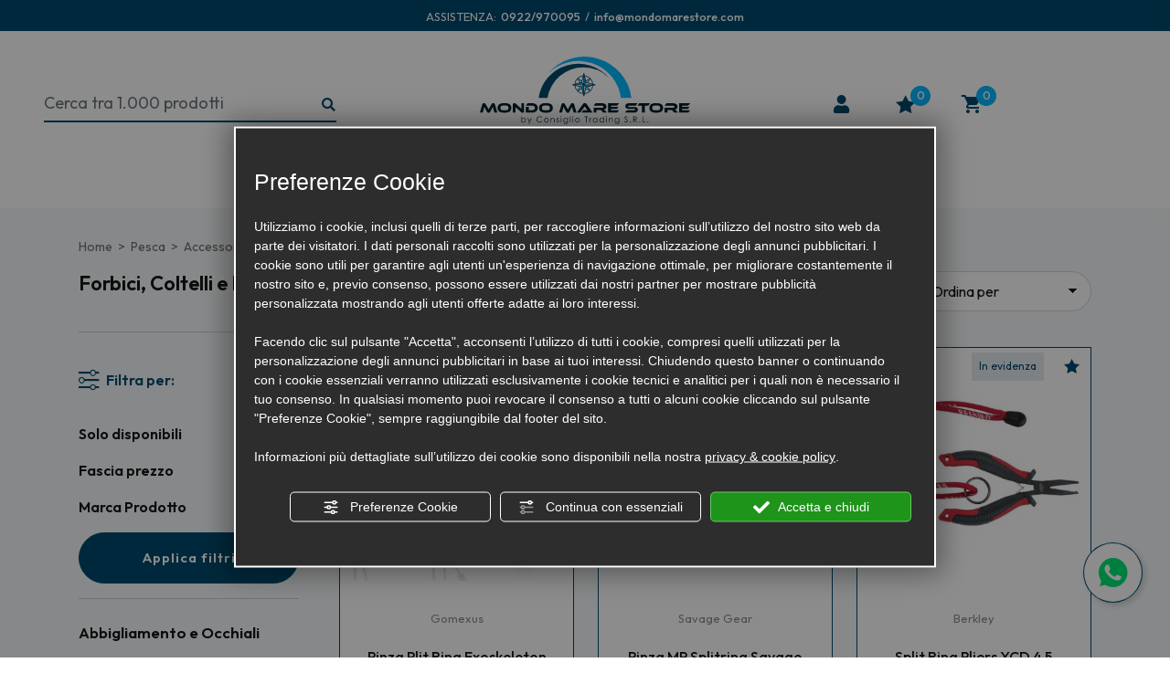

--- FILE ---
content_type: text/html; charset=utf-8
request_url: https://www.mondomarestore.com/c/negozio-articoli-da-pesca-c30666/accessori-pesca-c30922/forbici-coltelli-e-pinze-c31035
body_size: 28843
content:
<!DOCTYPE html><html lang="it"><head><script type="text/javascript">window.isAbot = false;</script><meta charset="utf-8"><meta name="author" content="TITANKA! Spa" /><meta name="generator" content="TITANKA! CMS" /><title>Forbici, coltelli e pinze, Sezione Accessori pesca | Mondo Mare Store</title><meta name="description" content="Su Mondo Mare Store troverai i migliori prodotti legati alla Pesca in vendita online: scopri Forbici, coltelli e pinze nella sezione degli Accessori pesca." /><link rel="canonical" href="https://www.mondomarestore.com/c/negozio-articoli-da-pesca-c30666/accessori-pesca-c30922/forbici-coltelli-e-pinze-c31035" /><meta property="og:type" content="product.group" /><meta property="og:url" content="https://www.mondomarestore.com/c/negozio-articoli-da-pesca-c30666/accessori-pesca-c30922/forbici-coltelli-e-pinze-c31035" /><meta property="og:title" content="Forbici, Coltelli e Pinze" /><link rel="alternate" hreflang="it" href="https://www.mondomarestore.com/c/negozio-articoli-da-pesca-c30666/accessori-pesca-c30922/forbici-coltelli-e-pinze-c31035" />
<meta name="application-name" content="Mondo Mare Store"><meta property="og:site_name" content="Mondo Mare Store"><link href="https://www.google-analytics.com" rel="preconnect" crossorigin /><link href="https://www.googletagmanager.com" rel="dns-prefetch" crossorigin /><link href="https://connect.facebook.net" rel="preconnect" crossorigin /><link rel="alternate"  href="https://www.mondomarestore.com/c/negozio-articoli-da-pesca-c30666/accessori-pesca-c30922/forbici-coltelli-e-pinze-c31035" hreflang="x-default" /><script type="application/ld+json">{"@context":"https:\/\/schema.org\/","@type":"Organization","name":"Mondo Mare Store","url":"https:\/\/www.mondomarestore.com","telephone":"0922\/970095","image":"https:\/\/www.mondomarestore.com\/ATImg\/loghi_serp\/8433.jpg","logo":"https:\/\/www.mondomarestore.com\/ATImg\/loghi_small\/8433.png","address":{"@type":"PostalAddress","streetAddress":"Lungomare Luigi Rizzo, 119","addressLocality":"Lampedusa","addressRegion":"Ag","postalCode":"92031","addressCountry":"IT"}}</script>  <script type="text/javascript">window.googleTagManagerStarted=false;window.dataLayer=window.dataLayer||[];function gtag(){dataLayer.push(arguments);}
function startGoogleTagManager(){if('googleTagManagerStarted'in window){if(window.googleTagManagerStarted==true){console.log('Tag Manager gia inizializzato');return false;}}
gtag('consent','default',{'ad_storage':'denied','analytics_storage':'denied','wait_for_update':1000,});gtag('set','ads_data_redaction',true);(function(w,d,s,l,i){w[l]=w[l]||[];w[l].push({'gtm.start':new Date().getTime(),event:'gtm.js'});var f=d.getElementsByTagName(s)[0],j=d.createElement(s),dl=l!='dataLayer'?'&l='+l:'';j.async=true;j.src='https://www.googletagmanager.com/gtm.js?id='+i+dl;f.parentNode.insertBefore(j,f);})(window,document,'script','dataLayer','GTM-PCPX8SLH');window.googleTagManagerStarted=true;if(typeof cms=='object'){cms.triggerEvent('GoogleTagManagerStarted');}else{console.log('GoogleTagManagerStarted');}}</script> 
 <script type="text/javascript">var cmsPageParams={"ia":"8433","ih":3731,"ip":"175068","su":false,"device_type":"computer","asset_versioning":"1767003533","site_type":"desktop","is_catalog":true,"lang":"it","url":"\/c\/negozio-articoli-da-pesca-c30666\/accessori-pesca-c30922\/forbici-coltelli-e-pinze-c31035","type":"1","other_languages":[],"relation_code":"1653653615","css":{"libs":["\/site.css?vrnsh=1&v=1767003533","\/site_lib.css?vrnsh=1&v=1767003533"]},"tracking":{"analytics":{"type":"gtag","event_name_mode":2}},"cookieConsentEnabled":true}</script> <link href="/site.css?vrnsh=1&v=1767003533" rel="stylesheet" type="text/css" />
<style type="text/css" rel="css_content_script">.wrapper_eyche2h0e06m
img{max-width:100%}.wrapper_8ds6p7rf0fma
img{max-width:100%}.wrapper_nl9jsykjrxfb
img{max-width:100%}.wrapper_y3wrw6gr1nql
img{max-width:100%}.wrapper_9t891t90ph8r
img{max-width:100%}.wrapper_zb7r0f8s6no3
img{max-width:100%}.wrapper_nh4ix3z3aa0g
img{max-width:100%}div.row_2fdbee19fd9f:before{content:" "}div.row_2fdbee19fd9f:after{content:" ";display:table;clear:both}div.column_f651dd8bcacb{}ul.menu_a4e6edbd7e8b_container:after{content:" ";display:table;clear:both}ul.menu_a4e6edbd7e8b_container,ul.menu_a4e6edbd7e8b_container
ul{padding-inline-start:0;padding:0;margin:0}ul.menu_a4e6edbd7e8b_container{margin:0;padding:0;list-style:none}ul.menu_a4e6edbd7e8b_container
a{position:relative}ul.menu_a4e6edbd7e8b_container.root>li>a{display:block}ul.menu_a4e6edbd7e8b_container .cms-icon-angle-arrow-down{padding-left:2px;font-size:50%}ul.menu_a4e6edbd7e8b_container .cms-icon-angle-arrow-pointing-to-right{padding-left:2px;font-size:50%}ul.menu_a4e6edbd7e8b_container.root
.submenu{position:absolute;z-index:10;-webkit-transition: .2s linear;transition: .2s linear}@media only screen and (min-width: 992px){ul.menu_a4e6edbd7e8b_container.root
.submenu{visibility:hidden;opacity:0}}ul.menu_a4e6edbd7e8b_container.root .submenu
li{display:grid;position:relative}ul.menu_a4e6edbd7e8b_container.root.level1 .submenu
.submenu{display:block;position:absolute;left:100%;top:0px;-webkit-transition: .2s linear;transition: .2s linear}ul.menu_a4e6edbd7e8b_container.root .submenu
.submenu{position:absolute;left:100%;margin-top:0;-webkit-transition: .2s linear;transition: .2s linear;top:0px}ul.menu_a4e6edbd7e8b_container.root li:hover>.submenu{visibility:visible;opacity:1}ul.menu_a4e6edbd7e8b_container.root>li{float:none !important;}ul.menu_a4e6edbd7e8b_container.root
.submenu{min-width:auto !important}ul.menu_c5a309431665_container:after{content:" ";display:table;clear:both}ul.menu_c5a309431665_container,ul.menu_c5a309431665_container
ul{padding-inline-start:0;padding:0;margin:0}ul.menu_c5a309431665_container{margin:0;padding:0;list-style:none}ul.menu_c5a309431665_container
a{position:relative}ul.menu_c5a309431665_container.root>li>a{display:block}ul.menu_c5a309431665_container .cms-icon-angle-arrow-down{padding-left:2px;font-size:50%}ul.menu_c5a309431665_container .cms-icon-angle-arrow-pointing-to-right{padding-left:2px;font-size:50%}ul.menu_c5a309431665_container.root
.submenu{position:absolute;z-index:10;-webkit-transition: .2s linear;transition: .2s linear}@media only screen and (min-width: 992px){ul.menu_c5a309431665_container.root
.submenu{visibility:hidden;opacity:0}}ul.menu_c5a309431665_container.root .submenu
li{display:grid;position:relative}ul.menu_c5a309431665_container.root.level1 .submenu
.submenu{display:block;position:absolute;left:100%;top:0px;-webkit-transition: .2s linear;transition: .2s linear}ul.menu_c5a309431665_container.root .submenu
.submenu{position:absolute;left:100%;margin-top:0;-webkit-transition: .2s linear;transition: .2s linear;top:0px}ul.menu_c5a309431665_container.root li:hover>.submenu{visibility:visible;opacity:1}ul.menu_c5a309431665_container.root>li{float:none !important;}ul.menu_c5a309431665_container.root
.submenu{min-width:auto !important}div.image_a2c9c648af28_container{margin-top:-5px;display:inline}img.image_a2c9c648af28{max-width:100%;max-height:25px}div.row_45cdcd7d5f73:before{content:" "}div.row_45cdcd7d5f73:after{content:" ";display:table;clear:both}div.column_9fd51329b3b8{}div.newsletterForm_911469db9ccd_container:after{clear:both;display:block;content:""}div.newsletterForm_911469db9ccd{width:100%}div.newsletterForm_911469db9ccd:after{clear:both;display:block;content:""}div.column_48b7cd342f66{}.wrapper_ih92fsat1ggj
img{max-width:100%}div.row_43e0c262938d:before{content:" "}div.row_43e0c262938d:after{content:" ";display:table;clear:both}div.column_451940de9879{float:}div.column_13da505a6dff{float:}.wrapper_dg8oxzdo2d3u
img{max-width:100%}</style><link href="/site_lib.css?vrnsh=1&v=1767003533" rel="stylesheet" type="text/css" /><meta name="viewport" content="width=device-width, initial-scale=1"><link href="/libs/gfonts/style/css2?family=Outfit:wght@100;200;300;400;500;600;700;800;900&display=swap" rel="stylesheet"><meta name="google-site-verification" content="radtNtgf9FV4-A5AdaN_pYrRrWgXSBvAR-iSZcgDvpw" /></head><body> <script type="text/javascript">function getUserIdToAnalyticsByCookie(a){for(var b=a+"=",c=document.cookie.split(";"),d=0;d<c.length;d++){for(var e=c[d];" "===e.charAt(0);)e=e.substring(1,e.length);if(0===e.indexOf(b))return e.substring(b.length,e.length)}return null}
function isGrantedApp(app_name){var isGranted=true;if(typeof cookieConsent=='object'){if(typeof cookieConsent.isGrantedApp=='function'){isGranted=cookieConsent.isGrantedApp(app_name);}}
return isGranted;}
function getTUserId(){if(!isGrantedApp('google_user_id')){return null;}
var user_id=null;var _MRU=getUserIdToAnalyticsByCookie("_MRU");if(_MRU){user_id=_MRU;}else{var _TCU=getUserIdToAnalyticsByCookie("_TCU");if(_TCU){user_id=_TCU;}}
return user_id;}</script><script type="text/javascript"  async src="https://www.googletagmanager.com/gtag/js?id=G-99V9QTFJGK"></script> <script type="text/javascript">window.googleAnalyticsStarted=false;window.dataLayer=window.dataLayer||[];function gtag(){dataLayer.push(arguments);}
function startGoogleAnalytics(){if('googleAnalyticsStarted'in window){if(window.googleAnalyticsStarted==true){console.log('analytics gia inizializzato');return false;}}
var content_type='catalog';var content_group='catalog';var cookieConsentEnabled=true;gtag('consent','default',{'ad_storage':'denied','analytics_storage':'denied','wait_for_update':1000,'ad_user_data':'denied','ad_personalization':'denied'});gtag('set','ads_data_redaction',true);if(cookieConsentEnabled){gtag('set','allow_google_signals',false);gtag('set','allow_ad_personalization_signals',false);}
if(isGrantedApp('google_ads')){gtag('set','allow_google_signals',true);gtag('set','allow_ad_personalization_signals',true);}
gtag('js',new Date());var confGTag={};if(content_type)confGTag.content_type=content_type;if(content_group)confGTag.content_group=content_group;confGTag.anonymize_ip=true;var analytics_user_id=getTUserId();if(analytics_user_id){confGTag.user_id=analytics_user_id;}
gtag('config','G-99V9QTFJGK',confGTag);gtag('config','AW-363104690',confGTag);window.googleAnalyticsStarted=true;if(typeof cms=='object'){cms.triggerEvent('GoogleAnalyticsStarted');}else{console.log('GoogleAnalyticsStarted');}}</script> 
<noscript><iframe src="https://www.googletagmanager.com/ns.html?id=GTM-PCPX8SLH" height="0" width="0" style="display:none;visibility:hidden"></iframe></noscript><div id="pgall" class="pgall page_175068 lang-it       related_1653653615 cat-pg-categoria">
<header id="blk_95252"  ><div id="contenuto_607028"    class="cnt" ><div class="wrapper_eyche2h0e06m super_object" id="wrapper_eyche2h0e06m"><div id="containerBox_1b08ef4533b2" class="so_content_int containerBox_1b08ef4533b2 header-info-sf">	<address  id="anagraphicData_c3607f997f62_container" class="so_anagraphicData so_content anagraphicData_c3607f997f62_container header-info d-flex"><div class="header-info-assistenza"><div class="header-info-assistenza-txt">
ASSISTENZA:</div><div class="header-info-assistenza-txt">
<a href="tel:0922970095" class="ABC_link" aria-label="Chiama ora"><span itemprop="telephone">0922/970095</span></a></div><div class="header-info-assistenza-txt">
/</div><div class="header-info-assistenza-txt">
<a href="mailto:info@mondomarestore.com" onclick="linkMailTo(8433);" class="ABC_link"><a href="mailto:info@mondomarestore.com" onclick="linkMailTo(8433);" class="ABC_link"><span  itemprop="email">info@mondomarestore.com</span></a></a></div></div></address><div  id="code_html_21810c6eb9ab_container" class="so_code_html so_content code_html_21810c6eb9ab_container header-info-close d-none"><i class="icon-chiudi"></i></div></div><div id="containerBox_ce9fdda53a61" class="so_content_int containerBox_ce9fdda53a61 container"><div  id="image_26dac6eeb110_container" class="so_image so_content image_26dac6eeb110_container  header-logo mobi"><a href="/" target="_self"  ><img alt="" aria-hidden="true" id="image_26dac6eeb110" src="https://www.mondomarestore.com/source/img/logo.svg?v=1767003533" width="458" height="76" class="so_content_int image_26dac6eeb110" /></a></div></div></div></div>
</header><header id="blk_95250"  class="header-sticky" ><div id="contenuto_607025"    class="cnt" ><div class="wrapper_8ds6p7rf0fma super_object" id="wrapper_8ds6p7rf0fma"><div id="containerBox_005e9cea32ac" class="so_content_int containerBox_005e9cea32ac "><div id="containerBox_f2d84cfd2e6a" class="so_content_int containerBox_f2d84cfd2e6a header-logo-wrap"><div id="containerBox_43afac4291e1" class="so_content_int containerBox_43afac4291e1 header-search-wrap"><div  id="code_html_ecb25fbcf5a9_container" class="so_code_html so_content code_html_ecb25fbcf5a9_container header-menu-btn"><span class="icon-menu"></span><div class="header-menu-btn-txt">menu</div></div><div  id="catalogBoxRicerca_44f30318ac3c_container" class="so_catalogBoxRicerca so_content catalogBoxRicerca_44f30318ac3c_container header-search"><div id="catalogBoxRicerca_44f30318ac3c" class="so_content_int catalogBoxRicerca_44f30318ac3c"><form action="https://www.mondomarestore.com/c/risultato-ricerca" method="get" name="FormSearch" class="cat-formsearch"><div class="header-search-input"><input class="cat_moduloSearch catalog_search_value" name="search" type="text" value="" placeholder="Ricerca prodotti" /></div><div class="header-search-submit">
<button type="submit" class="btn btn-link" aria-label="Ricerca...">
<i class="icon-cerca"></i>
</button></div></form><script type="application/ld+json">{"@context":"https:\/\/schema.org","@type":"WebSite","url":"https:\/\/www.mondomarestore.com\/","potentialAction":{"@type":"SearchAction","target":{"@type":"EntryPoint","urlTemplate":"https:\/\/www.mondomarestore.com\/c\/risultato-ricerca?search={search_term_string}"},"query-input":"required name=search_term_string"}}</script></div></div></div><div  id="image_0ec967a62768_container" class="so_image so_content image_0ec967a62768_container  header-logo"><a href="/" target="_self"  ><img alt="" aria-hidden="true" id="image_0ec967a62768" src="https://www.mondomarestore.com/source/img/logo.svg?v=1767003533" width="200" height="90" class="so_content_int image_0ec967a62768" /></a></div><div id="containerBox_d96542307813" class="so_content_int containerBox_d96542307813 header-actions"><div  id="catalogBoxLoginAccount_7bb01b194486_container" class="so_catalogBoxLoginAccount so_content catalogBoxLoginAccount_7bb01b194486_container "><div id="catalogBoxLoginAccount_7bb01b194486" class="so_content_int catalogBoxLoginAccount_7bb01b194486"><form action="/c/login" method="post" name="FormLogin" class="FormLogin" style="display:inline" onSubmit="return Catalog.FormLogin.checkform(this);"><a class="header-button header-button-login" href="/c/login" title="Account">
<i class="icon-user"></i> <span class="header-button-label">Login / Registrati</span>
</a></form></div></div><div  id="catalogBoxContenutoCarrelloSoloTotale_7e09da314fdf_container" class="so_catalogBoxContenutoCarrelloSoloTotale so_content catalogBoxContenutoCarrelloSoloTotale_7e09da314fdf_container "><div id="catalogBoxContenutoCarrelloSoloTotale_7e09da314fdf" class="so_content_int catalogBoxContenutoCarrelloSoloTotale_7e09da314fdf"><a class="header-button header-button-wishlist" href="/c/wishlist" title="Wishlist">
<i class="icon-wishlist"></i>
<span class="header-button-numero"><span class="cat-wishlist-numero">0</span></span>
</a></div></div><div  id="catalogBoxContenutoCarrelloSoloTotale_a75e86a04c17_container" class="so_catalogBoxContenutoCarrelloSoloTotale so_content catalogBoxContenutoCarrelloSoloTotale_a75e86a04c17_container"><div id="catalogBoxContenutoCarrelloSoloTotale_a75e86a04c17" class="so_content_int catalogBoxContenutoCarrelloSoloTotale_a75e86a04c17"><a class="header-button header-button-cart" href="/c/carrello" title="Carrello">
<i class="icon-carrello"></i>
<span class="header-button-numero"><span class="cat_CartBoxNumero">0</span></span>
</a></div></div></div></div><div  id="inclusion_69cbc392792c_container" class="so_inclusion so_content inclusion_69cbc392792c_container "><div class="wrapper_nl9jsykjrxfb super_object" id="wrapper_nl9jsykjrxfb"><div id="containerBox_g7ld6ba0nz05" class="so_content_int containerBox_g7ld6ba0nz05 header-sf"><div id="containerBox_2c1b4d3e7df0" class="so_content_int containerBox_2c1b4d3e7df0 container"><div id="containerBox_0153cc17c6f0" class="so_content_int containerBox_0153cc17c6f0 header-menu"><div id="containerBox_0361b020fcd7" class="so_content_int containerBox_0361b020fcd7 header-menu-cont header-menu-main"><div  id="catalogBoxMenuCategorie_66852587101b_container" class="so_catalogBoxMenuCategorie so_content catalogBoxMenuCategorie_66852587101b_container header-menucat"><div id="catalogBoxMenuCategorie_66852587101b" class="so_content_int catalogBoxMenuCategorie_66852587101b"><ul class="livello_0"><li class="cat-has-children" data-id-categoria="30667"><span class="cat">
<a  title="Nautica" href="https://www.mondomarestore.com/c/accessori-nautica-c30667" data-id-categoria="30667" >Nautica</a>
</span></li><li class="cat-has-children" data-id-categoria="30666"><span class="cat">
<a  title="Pesca" href="https://www.mondomarestore.com/c/negozio-articoli-da-pesca-c30666" data-id-categoria="30666" >Pesca</a>
</span></li><li class="" data-id-categoria="31483"><span class="cat">
<a  title="Gift Card" href="https://www.mondomarestore.com/c/gift-card-c31483" data-id-categoria="31483" >Gift Card</a>
</span></li></ul></div></div><div id="containerBox_20f7107bf004" class="so_content_int containerBox_20f7107bf004 header-menucat"><div  id="code_html_16485a42bffb_container" class="so_code_html so_content code_html_16485a42bffb_container header-menu-second"><ul class="livello_0"><li>
<span class="cat">
<a href="/c/offerte">% Offerte</a>
</span></li><li>
<span class="cat">
<a href="/c/brand">Brand</a>
</span></li><li>
<span class="cat">
<a href="/spedizioni-nautica-shop">Spedizioni</a>
</span></li><li>
<span class="cat">
<a href="/contatti-nautica-online-shop">Contatti</a>
</span></li><li>
<span class="cat">
<a href="/vendita-attrezzature-barche-online">Chi siamo</a>
</span></li></ul></div></div><div  id="catalogBoxMenuCategorie_2d141b45d5d7_container" class="so_catalogBoxMenuCategorie so_content catalogBoxMenuCategorie_2d141b45d5d7_container header-menucat-hover"><div id="catalogBoxMenuCategorie_2d141b45d5d7" class="so_content_int catalogBoxMenuCategorie_2d141b45d5d7"><ul class="livello_0"><li class="cat-has-children cat-submenu" data-id-categoria="30667"><div class="img">
<picture>
<source srcset="/inc/catalog/image_thumb_crop.php?w=400&h=400&e=5&bg=FFF&img=https://admin.abc.sm/upload/8433/catalogodinamico/categorie/cat_30667_154852img-menu-nautica.jpg&f=webp" width="400" height="400" type="image/webp">
<img src="/inc/catalog/image_thumb_crop.php?w=400&h=400&e=5&bg=FFF&img=https://admin.abc.sm/upload/8433/catalogodinamico/categorie/cat_30667_154852img-menu-nautica.jpg" alt="Mondo Mare Store menu Nautica" loading="lazy" width="400" height="400">
</picture></div><div class="descrizione"><div class="nome">
Nautica</div><ul class="livello_1"><li class="" data-id-categoria="30746"><span class="cat">
<a href="https://www.mondomarestore.com/c/accessori-nautica-c30667/abbigliamento-nautico-c30746">Abbigliamento Nautico</a>
</span></li><li class="" data-id-categoria="30698"><span class="cat">
<a href="https://www.mondomarestore.com/c/accessori-nautica-c30667/accessori-barca-a-vela-c30698">Accessori Vela</a>
</span></li><li class="cat-has-children" data-id-categoria="30747"><span class="cat">
<a href="https://www.mondomarestore.com/c/accessori-nautica-c30667/ancoraggio-ormeggio-c30747">Ancoraggio e Ormeggio</a>
</span></li><li class="cat-has-children" data-id-categoria="30745"><span class="cat">
<a href="https://www.mondomarestore.com/c/accessori-nautica-c30667/arredamento-barca-c30745">Arredo e Confort</a>
</span></li><li class="cat-has-children" data-id-categoria="30748"><span class="cat">
<a href="https://www.mondomarestore.com/c/accessori-nautica-c30667/accessori-barca-da-coperta-c30748">Attrezzature di Coperta</a>
</span></li><li class="cat-has-children" data-id-categoria="30749"><span class="cat">
<a href="https://www.mondomarestore.com/c/accessori-nautica-c30667/dotazioni-sicurezza-barca-c30749">Dotazioni di Bordo e Sicurezza</a>
</span></li><li class="cat-has-children" data-id-categoria="30750"><span class="cat">
<a href="https://www.mondomarestore.com/c/accessori-nautica-c30667/illuminazione-barca-c30750">Elettricità e Illuminazione</a>
</span></li><li class="cat-has-children" data-id-categoria="30784"><span class="cat">
<a href="https://www.mondomarestore.com/c/accessori-nautica-c30667/ferramenta-nautica-c30784">Ferramenta Nautica</a>
</span></li><li class="cat-has-children" data-id-categoria="30751"><span class="cat">
<a href="https://www.mondomarestore.com/c/accessori-nautica-c30667/idraulica-e-sanitari-c30751">Idraulica e Sanitari</a>
</span></li><li class="cat-has-children" data-id-categoria="30752"><span class="cat">
<a href="https://www.mondomarestore.com/c/accessori-nautica-c30667/manutenzione-rimessaggio-barca-c30752">Manutenzione e Rimessaggio</a>
</span></li><li class="cat-has-children" data-id-categoria="30699"><span class="cat">
<a href="https://www.mondomarestore.com/c/accessori-nautica-c30667/meccanica-e-propulsione-c30699">Meccanica e Propulsione</a>
</span></li><li class="" data-id-categoria="30827"><span class="cat">
<a href="https://www.mondomarestore.com/c/accessori-nautica-c30667/olii-e-lubrificanti-c30827">Olii e Lubrificanti</a>
</span></li><li class="" data-id-categoria="30830"><span class="cat">
<a href="https://www.mondomarestore.com/c/accessori-nautica-c30667/pulitori-e-detergenti-nautici-c30830">Pulitori e Detergenti Nautici</a>
</span></li><li class="cat-has-children" data-id-categoria="30753"><span class="cat">
<a href="https://www.mondomarestore.com/c/accessori-nautica-c30667/strumenti-bordo-barca-c30753">Strumentazione di Bordo</a>
</span></li><li class="" data-id-categoria="30947"><span class="cat">
<a href="https://www.mondomarestore.com/c/accessori-nautica-c30667/varie-c30947">Varie</a>
</span></li></ul></div></li><li class="cat-has-children cat-submenu" data-id-categoria="30666"><div class="img">
<picture>
<source srcset="/inc/catalog/image_thumb_crop.php?w=400&h=400&e=5&bg=FFF&img=https://admin.abc.sm/upload/8433/catalogodinamico/categorie/cat_30666_154911img-menu-pesca.jpg&f=webp" width="400" height="400" type="image/webp">
<img src="/inc/catalog/image_thumb_crop.php?w=400&h=400&e=5&bg=FFF&img=https://admin.abc.sm/upload/8433/catalogodinamico/categorie/cat_30666_154911img-menu-pesca.jpg" alt="Mondo Mare Store menu Pesca" loading="lazy" width="400" height="400">
</picture></div><div class="descrizione"><div class="nome">
Pesca</div><ul class="livello_1"><li class="" data-id-categoria="30722"><span class="cat">
<a href="https://www.mondomarestore.com/c/negozio-articoli-da-pesca-c30666/abbigliamento-occhiali-da-pesca-c30722">Abbigliamento e Occhiali</a>
</span></li><li class="cat-has-children" data-id-categoria="30922"><span class="cat">
<a href="https://www.mondomarestore.com/c/negozio-articoli-da-pesca-c30666/accessori-pesca-c30922">Accessori Pesca</a>
</span></li><li class="" data-id-categoria="30762"><span class="cat">
<a href="https://www.mondomarestore.com/c/negozio-articoli-da-pesca-c30666/ami-e-ancorette-pesca-c30762">Ami e Ancorette</a>
</span></li><li class="" data-id-categoria="30759"><span class="cat">
<a href="https://www.mondomarestore.com/c/negozio-articoli-da-pesca-c30666/buffetteria-pesca-c30759">Buffetteria</a>
</span></li><li class="" data-id-categoria="30919"><span class="cat">
<a href="https://www.mondomarestore.com/c/negozio-articoli-da-pesca-c30666/buoni-acquisto-c30919">Buoni Acquisto</a>
</span></li><li class="cat-has-children" data-id-categoria="30756"><span class="cat">
<a href="https://www.mondomarestore.com/c/negozio-articoli-da-pesca-c30666/canne-da-pesca-c30756">Canne</a>
</span></li><li class="cat-has-children" data-id-categoria="30757"><span class="cat">
<a href="https://www.mondomarestore.com/c/negozio-articoli-da-pesca-c30666/esche-artificiali-c30757">Esche Artificiali</a>
</span></li><li class="cat-has-children" data-id-categoria="30758"><span class="cat">
<a href="https://www.mondomarestore.com/c/negozio-articoli-da-pesca-c30666/filo-e-multifibre-da-pesca-c30758">Fili e Multifibre</a>
</span></li><li class="" data-id-categoria="30933"><span class="cat">
<a href="https://www.mondomarestore.com/c/negozio-articoli-da-pesca-c30666/lampade-e-torce-c30933">Lampade e Torce</a>
</span></li><li class="cat-has-children" data-id-categoria="30760"><span class="cat">
<a href="https://www.mondomarestore.com/c/negozio-articoli-da-pesca-c30666/minuteria-pesca-c30760">Minuteria</a>
</span></li><li class="cat-has-children" data-id-categoria="30755"><span class="cat">
<a href="https://www.mondomarestore.com/c/negozio-articoli-da-pesca-c30666/mulinelli-da-pesca-c30755">Mulinelli</a>
</span></li><li class="" data-id-categoria="30763"><span class="cat">
<a href="https://www.mondomarestore.com/c/negozio-articoli-da-pesca-c30666/pastura-pesca-c30763">Pasture</a>
</span></li><li class="cat-has-children" data-id-categoria="30914"><span class="cat">
<a href="https://www.mondomarestore.com/c/negozio-articoli-da-pesca-c30666/pesca-professionale-c30914">Pesca Professionale</a>
</span></li><li class="" data-id-categoria="30761"><span class="cat">
<a href="https://www.mondomarestore.com/c/negozio-articoli-da-pesca-c30666/portacanne-e-accessori-pesca-c30761">Portacanne e accessori</a>
</span></li><li class="" data-id-categoria="30783"><span class="cat">
<a href="https://www.mondomarestore.com/c/negozio-articoli-da-pesca-c30666/starter-kit-c30783">Starter Kit</a>
</span></li><li class="" data-id-categoria="30764"><span class="cat">
<a href="https://www.mondomarestore.com/c/negozio-articoli-da-pesca-c30666/accessori-subacquea-c30764">Subacquea</a>
</span></li></ul></div></li><li class="" data-id-categoria="31483"><div class="img">
<picture>
<source srcset="/inc/catalog/image_thumb_crop.php?w=400&h=400&e=5&bg=FFF&img=https://admin.abc.sm/upload/8433/catalogodinamico/categorie/cat_31483_162334img-gift-card.jpg&f=webp" width="400" height="400" type="image/webp">
<img src="/inc/catalog/image_thumb_crop.php?w=400&h=400&e=5&bg=FFF&img=https://admin.abc.sm/upload/8433/catalogodinamico/categorie/cat_31483_162334img-gift-card.jpg" alt="Mondo Mare Store menu Gift Card" loading="lazy" width="400" height="400">
</picture></div><div class="descrizione"><div class="nome">
Gift Card</div></div></li></ul></div></div></div><div  id="code_html_5ee9093c97b7_container" class="so_code_html so_content code_html_5ee9093c97b7_container header-menu-cont header-menu-extra closed"><div class="header-menucat"><ul><li data-id-categoria="altro">
<a href="#">
Altro<i class="icon-angle"></i>
</a></li></ul></div><div class="header-menucat-hover"><ul class="livello_0"><li data-id-categoria="altro"><div class="descrizione"><ul class="livello_1"></ul></div></li></ul></div></div></div></div></div></div></div></div></div></div>
</header><header id="blk_95251"  ><div id="contenuto_607020"    class="cnt" ><div class="wrapper_y3wrw6gr1nql super_object" id="wrapper_y3wrw6gr1nql"><div id="containerBox_ddrgsm28bbzl" class="so_content_int containerBox_ddrgsm28bbzl menu-mobi"><div  id="code_html_8mi0sodycee6_container" class="so_code_html so_content code_html_8mi0sodycee6_container menu-mobi-close"><span class="icon-chiudi"></span></div><div id="containerBox_qr2bcwb3c8mh" class="so_content_int containerBox_qr2bcwb3c8mh menu-mobi-container"><div  id="catalogBoxMenuCategorie_h1srx440dkt6_container" class="so_catalogBoxMenuCategorie so_content catalogBoxMenuCategorie_h1srx440dkt6_container menu-categorie"><div id="catalogBoxMenuCategorie_h1srx440dkt6" class="so_content_int catalogBoxMenuCategorie_h1srx440dkt6"><ul class="livello_0"><li class="cat-has-children cat-submenu" data-id-categoria="30667"><span class="cat">
<a  title="Nautica" href="https://www.mondomarestore.com/c/accessori-nautica-c30667" data-id-categoria="30667" >Nautica</a>
</span><ul class="livello_1"><li class="" data-id-categoria="30746"><span class="cat">
<a  title="Abbigliamento Nautico" href="https://www.mondomarestore.com/c/accessori-nautica-c30667/abbigliamento-nautico-c30746" data-id-categoria="30746" >Abbigliamento Nautico</a>
</span></li><li class="" data-id-categoria="30698"><span class="cat">
<a  title="Accessori Vela" href="https://www.mondomarestore.com/c/accessori-nautica-c30667/accessori-barca-a-vela-c30698" data-id-categoria="30698" >Accessori Vela</a>
</span></li><li class="cat-has-children cat-submenu" data-id-categoria="30747"><span class="cat">
<a  title="Ancoraggio e Ormeggio" href="https://www.mondomarestore.com/c/accessori-nautica-c30667/ancoraggio-ormeggio-c30747" data-id-categoria="30747" >Ancoraggio e Ormeggio</a>
</span><ul class="livello_2"><li class="" data-id-categoria="30952"><span class="cat">
<a  title="Ancore, Catene, Molloni e accessori" href="https://www.mondomarestore.com/c/accessori-nautica-c30667/ancoraggio-ormeggio-c30747/ancore-catene-molloni-e-accessori-c30952" data-id-categoria="30952" >Ancore, Catene, Molloni e accessori</a>
</span></li><li class="" data-id-categoria="30954"><span class="cat">
<a  title="Cime e Trecce Nautiche" href="https://www.mondomarestore.com/c/accessori-nautica-c30667/ancoraggio-ormeggio-c30747/cime-e-trecce-nautiche-c30954" data-id-categoria="30954" >Cime e Trecce Nautiche</a>
</span></li><li class="" data-id-categoria="30956"><span class="cat">
<a  title="Mezzi Marinai, Remi e Pagaie" href="https://www.mondomarestore.com/c/accessori-nautica-c30667/ancoraggio-ormeggio-c30747/mezzi-marinai-remi-e-pagaie-c30956" data-id-categoria="30956" >Mezzi Marinai, Remi e Pagaie</a>
</span></li><li class="" data-id-categoria="30955"><span class="cat">
<a  title="Parabordi, Copriparabordi, Boe e Gavitelli" href="https://www.mondomarestore.com/c/accessori-nautica-c30667/ancoraggio-ormeggio-c30747/parabordi-copriparabordi-boe-e-gavitelli-c30955" data-id-categoria="30955" >Parabordi, Copriparabordi, Boe e Gavitelli</a>
</span></li><li class="" data-id-categoria="30953"><span class="cat">
<a  title="Salpa Ancore, Musoni e accessori" href="https://www.mondomarestore.com/c/accessori-nautica-c30667/ancoraggio-ormeggio-c30747/salpa-ancore-musoni-e-accessori-c30953" data-id-categoria="30953" >Salpa Ancore, Musoni e accessori</a>
</span></li><li class="" data-id-categoria="30957"><span class="cat">
<a  title="Scalette, Passarelle e Plancette" href="https://www.mondomarestore.com/c/accessori-nautica-c30667/ancoraggio-ormeggio-c30747/scalette-passarelle-e-plancette-c30957" data-id-categoria="30957" >Scalette, Passarelle e Plancette</a>
</span></li></ul></li><li class="cat-has-children cat-submenu" data-id-categoria="30745"><span class="cat">
<a  title="Arredo e Confort" href="https://www.mondomarestore.com/c/accessori-nautica-c30667/arredamento-barca-c30745" data-id-categoria="30745" >Arredo e Confort</a>
</span><ul class="livello_2"><li class="" data-id-categoria="30991"><span class="cat">
<a  title="Cucine, Stoviglie e accessori" href="https://www.mondomarestore.com/c/accessori-nautica-c30667/arredamento-barca-c30745/cucine-stoviglie-e-accessori-c30991" data-id-categoria="30991" >Cucine, Stoviglie e accessori</a>
</span></li><li class="" data-id-categoria="30996"><span class="cat">
<a  title="Ghiacciaie e Frigoriferi" href="https://www.mondomarestore.com/c/accessori-nautica-c30667/arredamento-barca-c30745/ghiacciaie-e-frigoriferi-c30996" data-id-categoria="30996" >Ghiacciaie e Frigoriferi</a>
</span></li><li class="" data-id-categoria="30995"><span class="cat">
<a  title="Portachiavi" href="https://www.mondomarestore.com/c/accessori-nautica-c30667/arredamento-barca-c30745/portachiavi-c30995" data-id-categoria="30995" >Portachiavi</a>
</span></li><li class="" data-id-categoria="30994"><span class="cat">
<a  title="Portaoggetti, Tasche e Custodie" href="https://www.mondomarestore.com/c/accessori-nautica-c30667/arredamento-barca-c30745/portaoggetti-tasche-e-custodie-c30994" data-id-categoria="30994" >Portaoggetti, Tasche e Custodie</a>
</span></li><li class="" data-id-categoria="30992"><span class="cat">
<a  title="Sedie, Tavoli e accessori" href="https://www.mondomarestore.com/c/accessori-nautica-c30667/arredamento-barca-c30745/sedie-tavoli-e-accessori-c30992" data-id-categoria="30992" >Sedie, Tavoli e accessori</a>
</span></li><li class="" data-id-categoria="30993"><span class="cat">
<a  title="Tappeti e Complementi di Arredo" href="https://www.mondomarestore.com/c/accessori-nautica-c30667/arredamento-barca-c30745/tappeti-e-complementi-di-arredo-c30993" data-id-categoria="30993" >Tappeti e Complementi di Arredo</a>
</span></li></ul></li><li class="cat-has-children cat-submenu" data-id-categoria="30748"><span class="cat">
<a  title="Attrezzature di Coperta" href="https://www.mondomarestore.com/c/accessori-nautica-c30667/accessori-barca-da-coperta-c30748" data-id-categoria="30748" >Attrezzature di Coperta</a>
</span><ul class="livello_2"><li class="" data-id-categoria="30961"><span class="cat">
<a  title="Accessori" href="https://www.mondomarestore.com/c/accessori-nautica-c30667/accessori-barca-da-coperta-c30748/accessori-c30961" data-id-categoria="30961" >Accessori</a>
</span></li><li class="" data-id-categoria="30958"><span class="cat">
<a  title="Capottine, Tendalini, Roll-Bar e accessori" href="https://www.mondomarestore.com/c/accessori-nautica-c30667/accessori-barca-da-coperta-c30748/capottine-tendalini-roll-bar-e-accessori-c30958" data-id-categoria="30958" >Capottine, Tendalini, Roll-Bar e accessori</a>
</span></li><li class="" data-id-categoria="30962"><span class="cat">
<a  title="Molle a Gas e Prese Aria" href="https://www.mondomarestore.com/c/accessori-nautica-c30667/accessori-barca-da-coperta-c30748/molle-a-gas-e-prese-aria-c30962" data-id-categoria="30962" >Molle a Gas e Prese Aria</a>
</span></li><li class="" data-id-categoria="30959"><span class="cat">
<a  title="Oblò, Passi Uomo, Sportelli e Botole" href="https://www.mondomarestore.com/c/accessori-nautica-c30667/accessori-barca-da-coperta-c30748/oblo-passi-uomo-sportelli-e-botole-c30959" data-id-categoria="30959" >Oblò, Passi Uomo, Sportelli e Botole</a>
</span></li><li class="" data-id-categoria="30960"><span class="cat">
<a  title="Teli Copertura Barca" href="https://www.mondomarestore.com/c/accessori-nautica-c30667/accessori-barca-da-coperta-c30748/teli-copertura-barca-c30960" data-id-categoria="30960" >Teli Copertura Barca</a>
</span></li></ul></li><li class="cat-has-children cat-submenu" data-id-categoria="30749"><span class="cat">
<a  title="Dotazioni di Bordo e Sicurezza" href="https://www.mondomarestore.com/c/accessori-nautica-c30667/dotazioni-sicurezza-barca-c30749" data-id-categoria="30749" >Dotazioni di Bordo e Sicurezza</a>
</span><ul class="livello_2"><li class="" data-id-categoria="31012"><span class="cat">
<a  title="Adesivi, Bandiere e Codici Internazionali" href="https://www.mondomarestore.com/c/accessori-nautica-c30667/dotazioni-sicurezza-barca-c30749/adesivi-bandiere-e-codici-internazionali-c31012" data-id-categoria="31012" >Adesivi, Bandiere e Codici Internazionali</a>
</span></li><li class="" data-id-categoria="31006"><span class="cat">
<a  title="Antincendio" href="https://www.mondomarestore.com/c/accessori-nautica-c30667/dotazioni-sicurezza-barca-c30749/antincendio-c31006" data-id-categoria="31006" >Antincendio</a>
</span></li><li class="" data-id-categoria="31007"><span class="cat">
<a  title="Avvisatori Acustici" href="https://www.mondomarestore.com/c/accessori-nautica-c30667/dotazioni-sicurezza-barca-c30749/avvisatori-acustici-c31007" data-id-categoria="31007" >Avvisatori Acustici</a>
</span></li><li class="" data-id-categoria="31008"><span class="cat">
<a  title="Cassette Pronto Soccorso" href="https://www.mondomarestore.com/c/accessori-nautica-c30667/dotazioni-sicurezza-barca-c30749/cassette-pronto-soccorso-c31008" data-id-categoria="31008" >Cassette Pronto Soccorso</a>
</span></li><li class="" data-id-categoria="31009"><span class="cat">
<a  title="Giubbotti salvataggio, Anulari e Boette Luminose" href="https://www.mondomarestore.com/c/accessori-nautica-c30667/dotazioni-sicurezza-barca-c30749/giubbotti-salvataggio-anulari-e-boette-luminose-c31009" data-id-categoria="31009" >Giubbotti salvataggio, Anulari e Boette Luminose</a>
</span></li><li class="" data-id-categoria="31010"><span class="cat">
<a  title="Riflettori Radar e Segnali" href="https://www.mondomarestore.com/c/accessori-nautica-c30667/dotazioni-sicurezza-barca-c30749/riflettori-radar-e-segnali-c31010" data-id-categoria="31010" >Riflettori Radar e Segnali</a>
</span></li><li class="" data-id-categoria="31011"><span class="cat">
<a  title="Segnali di Soccorso" href="https://www.mondomarestore.com/c/accessori-nautica-c30667/dotazioni-sicurezza-barca-c30749/segnali-di-soccorso-c31011" data-id-categoria="31011" >Segnali di Soccorso</a>
</span></li><li class="" data-id-categoria="31013"><span class="cat">
<a  title="Zattere" href="https://www.mondomarestore.com/c/accessori-nautica-c30667/dotazioni-sicurezza-barca-c30749/zattere-c31013" data-id-categoria="31013" >Zattere</a>
</span></li></ul></li><li class="cat-has-children cat-submenu" data-id-categoria="30750"><span class="cat">
<a  title="Elettricità e Illuminazione" href="https://www.mondomarestore.com/c/accessori-nautica-c30667/illuminazione-barca-c30750" data-id-categoria="30750" >Elettricità e Illuminazione</a>
</span><ul class="livello_2"><li class="" data-id-categoria="30963"><span class="cat">
<a  title="Caricabatterie e Inverter" href="https://www.mondomarestore.com/c/accessori-nautica-c30667/illuminazione-barca-c30750/caricabatterie-e-inverter-c30963" data-id-categoria="30963" >Caricabatterie e Inverter</a>
</span></li><li class="" data-id-categoria="30966"><span class="cat">
<a  title="Fari, Plafoniere e Luci di utilità" href="https://www.mondomarestore.com/c/accessori-nautica-c30667/illuminazione-barca-c30750/fari-plafoniere-e-luci-di-utilita-c30966" data-id-categoria="30966" >Fari, Plafoniere e Luci di utilità</a>
</span></li><li class="" data-id-categoria="30965"><span class="cat">
<a  title="Luci di Navigazione" href="https://www.mondomarestore.com/c/accessori-nautica-c30667/illuminazione-barca-c30750/luci-di-navigazione-c30965" data-id-categoria="30965" >Luci di Navigazione</a>
</span></li><li class="" data-id-categoria="30964"><span class="cat">
<a  title="Pannelli, Quadri Elettrici e Interruttori" href="https://www.mondomarestore.com/c/accessori-nautica-c30667/illuminazione-barca-c30750/pannelli-quadri-elettrici-e-interruttori-c30964" data-id-categoria="30964" >Pannelli, Quadri Elettrici e Interruttori</a>
</span></li><li class="" data-id-categoria="30967"><span class="cat">
<a  title="Staccabatteria, Deviatori, Prese e Spine" href="https://www.mondomarestore.com/c/accessori-nautica-c30667/illuminazione-barca-c30750/staccabatteria-deviatori-prese-e-spine-c30967" data-id-categoria="30967" >Staccabatteria, Deviatori, Prese e Spine</a>
</span></li></ul></li><li class="cat-has-children cat-submenu" data-id-categoria="30784"><span class="cat">
<a  title="Ferramenta Nautica" href="https://www.mondomarestore.com/c/accessori-nautica-c30667/ferramenta-nautica-c30784" data-id-categoria="30784" >Ferramenta Nautica</a>
</span><ul class="livello_2"><li class="" data-id-categoria="31062"><span class="cat">
<a  title="Alzapaglioli, Basi, Maniglie e Tientibene" href="https://www.mondomarestore.com/c/accessori-nautica-c30667/ferramenta-nautica-c30784/alzapaglioli-basi-maniglie-e-tientibene-c31062" data-id-categoria="31062" >Alzapaglioli, Basi, Maniglie e Tientibene</a>
</span></li><li class="" data-id-categoria="31063"><span class="cat">
<a  title="Bitte, Gallocce e Passacavi" href="https://www.mondomarestore.com/c/accessori-nautica-c30667/ferramenta-nautica-c30784/bitte-gallocce-e-passacavi-c31063" data-id-categoria="31063" >Bitte, Gallocce e Passacavi</a>
</span></li><li class="" data-id-categoria="31064"><span class="cat">
<a  title="Cavallotti, Grilli, Girelle, Golfari e Moschettoni" href="https://www.mondomarestore.com/c/accessori-nautica-c30667/ferramenta-nautica-c30784/cavallotti-grilli-girelle-golfari-e-moschettoni-c31064" data-id-categoria="31064" >Cavallotti, Grilli, Girelle, Golfari e Moschettoni</a>
</span></li><li class="" data-id-categoria="31066"><span class="cat">
<a  title="Cavi, Morsetti, Redance e Tenditori" href="https://www.mondomarestore.com/c/accessori-nautica-c30667/ferramenta-nautica-c30784/cavi-morsetti-redance-e-tenditori-c31066" data-id-categoria="31066" >Cavi, Morsetti, Redance e Tenditori</a>
</span></li><li class="" data-id-categoria="31065"><span class="cat">
<a  title="Cerniere, Chiusure, Ganci e Serrature" href="https://www.mondomarestore.com/c/accessori-nautica-c30667/ferramenta-nautica-c30784/cerniere-chiusure-ganci-e-serrature-c31065" data-id-categoria="31065" >Cerniere, Chiusure, Ganci e Serrature</a>
</span></li></ul></li><li class="cat-has-children cat-submenu" data-id-categoria="30751"><span class="cat">
<a  title="Idraulica e Sanitari" href="https://www.mondomarestore.com/c/accessori-nautica-c30667/idraulica-e-sanitari-c30751" data-id-categoria="30751" >Idraulica e Sanitari</a>
</span><ul class="livello_2"><li class="" data-id-categoria="30970"><span class="cat">
<a  title="Doccette, Tubi e Lavelli" href="https://www.mondomarestore.com/c/accessori-nautica-c30667/idraulica-e-sanitari-c30751/doccette-tubi-e-lavelli-c30970" data-id-categoria="30970" >Doccette, Tubi e Lavelli</a>
</span></li><li class="" data-id-categoria="30971"><span class="cat">
<a  title="Pompe Sentina, Giranti e Autoclavi" href="https://www.mondomarestore.com/c/accessori-nautica-c30667/idraulica-e-sanitari-c30751/pompe-sentina-giranti-e-autoclavi-c30971" data-id-categoria="30971" >Pompe Sentina, Giranti e Autoclavi</a>
</span></li><li class="" data-id-categoria="30972"><span class="cat">
<a  title="Raccorderia Idraulica" href="https://www.mondomarestore.com/c/accessori-nautica-c30667/idraulica-e-sanitari-c30751/raccorderia-idraulica-c30972" data-id-categoria="30972" >Raccorderia Idraulica</a>
</span></li><li class="" data-id-categoria="30968"><span class="cat">
<a  title="Serbatoi Acqua e accessori" href="https://www.mondomarestore.com/c/accessori-nautica-c30667/idraulica-e-sanitari-c30751/serbatoi-acqua-e-accessori-c30968" data-id-categoria="30968" >Serbatoi Acqua e accessori</a>
</span></li><li class="" data-id-categoria="30969"><span class="cat">
<a  title="WC Nautici, Serbatoi acque nere" href="https://www.mondomarestore.com/c/accessori-nautica-c30667/idraulica-e-sanitari-c30751/wc-nautici-serbatoi-acque-nere-c30969" data-id-categoria="30969" >WC Nautici, Serbatoi acque nere</a>
</span></li></ul></li><li class="cat-has-children cat-submenu" data-id-categoria="30752"><span class="cat">
<a  title="Manutenzione e Rimessaggio" href="https://www.mondomarestore.com/c/accessori-nautica-c30667/manutenzione-rimessaggio-barca-c30752" data-id-categoria="30752" >Manutenzione e Rimessaggio</a>
</span><ul class="livello_2"><li class="" data-id-categoria="30989"><span class="cat">
<a  title="Acetoni, Diluenti e Petrolio" href="https://www.mondomarestore.com/c/accessori-nautica-c30667/manutenzione-rimessaggio-barca-c30752/acetoni-diluenti-e-petrolio-c30989" data-id-categoria="30989" >Acetoni, Diluenti e Petrolio</a>
</span></li><li class="" data-id-categoria="30988"><span class="cat">
<a  title="Anodi Sacrificali" href="https://www.mondomarestore.com/c/accessori-nautica-c30667/manutenzione-rimessaggio-barca-c30752/anodi-sacrificali-c30988" data-id-categoria="30988" >Anodi Sacrificali</a>
</span></li><li class="" data-id-categoria="30985"><span class="cat">
<a  title="Antivegetative, Primer e Smalti" href="https://www.mondomarestore.com/c/accessori-nautica-c30667/manutenzione-rimessaggio-barca-c30752/antivegetative-primer-e-smalti-c30985" data-id-categoria="30985" >Antivegetative, Primer e Smalti</a>
</span></li><li class="" data-id-categoria="30990"><span class="cat">
<a  title="Cere, Lucidanti e Protettivi" href="https://www.mondomarestore.com/c/accessori-nautica-c30667/manutenzione-rimessaggio-barca-c30752/cere-lucidanti-e-protettivi-c30990" data-id-categoria="30990" >Cere, Lucidanti e Protettivi</a>
</span></li><li class="" data-id-categoria="30986"><span class="cat">
<a  title="Colle, Resine, Stucchi e Sigillanti" href="https://www.mondomarestore.com/c/accessori-nautica-c30667/manutenzione-rimessaggio-barca-c30752/colle-resine-stucchi-e-sigillanti-c30986" data-id-categoria="30986" >Colle, Resine, Stucchi e Sigillanti</a>
</span></li><li class="" data-id-categoria="30987"><span class="cat">
<a  title="Impregnanti, Prodotti Teak  e Vernici" href="https://www.mondomarestore.com/c/accessori-nautica-c30667/manutenzione-rimessaggio-barca-c30752/impregnanti-prodotti-teak-e-vernici-c30987" data-id-categoria="30987" >Impregnanti, Prodotti Teak  e Vernici</a>
</span></li></ul></li><li class="cat-has-children cat-submenu" data-id-categoria="30699"><span class="cat">
<a  title="Meccanica e Propulsione" href="https://www.mondomarestore.com/c/accessori-nautica-c30667/meccanica-e-propulsione-c30699" data-id-categoria="30699" >Meccanica e Propulsione</a>
</span><ul class="livello_2"><li class="" data-id-categoria="31003"><span class="cat">
<a  title="Cavi, Timonerie e Sistemi di Guida" href="https://www.mondomarestore.com/c/accessori-nautica-c30667/meccanica-e-propulsione-c30699/cavi-timonerie-e-sistemi-di-guida-c31003" data-id-categoria="31003" >Cavi, Timonerie e Sistemi di Guida</a>
</span></li><li class="" data-id-categoria="31004"><span class="cat">
<a  title="Eliche, Flaps e Tergicristalli" href="https://www.mondomarestore.com/c/accessori-nautica-c30667/meccanica-e-propulsione-c30699/eliche-flaps-e-tergicristalli-c31004" data-id-categoria="31004" >Eliche, Flaps e Tergicristalli</a>
</span></li><li class="" data-id-categoria="31002"><span class="cat">
<a  title="Filtri e Decantatori" href="https://www.mondomarestore.com/c/accessori-nautica-c30667/meccanica-e-propulsione-c30699/filtri-e-decantatori-c31002" data-id-categoria="31002" >Filtri e Decantatori</a>
</span></li><li class="" data-id-categoria="31005"><span class="cat">
<a  title="Ricambi Meccanici" href="https://www.mondomarestore.com/c/accessori-nautica-c30667/meccanica-e-propulsione-c30699/ricambi-meccanici-c31005" data-id-categoria="31005" >Ricambi Meccanici</a>
</span></li><li class="" data-id-categoria="31000"><span class="cat">
<a  title="Serbatoi Combustibili e accessori" href="https://www.mondomarestore.com/c/accessori-nautica-c30667/meccanica-e-propulsione-c30699/serbatoi-combustibili-e-accessori-c31000" data-id-categoria="31000" >Serbatoi Combustibili e accessori</a>
</span></li><li class="" data-id-categoria="31001"><span class="cat">
<a  title="Strumentazione Motore" href="https://www.mondomarestore.com/c/accessori-nautica-c30667/meccanica-e-propulsione-c30699/strumentazione-motore-c31001" data-id-categoria="31001" >Strumentazione Motore</a>
</span></li></ul></li><li class="" data-id-categoria="30827"><span class="cat">
<a  title="Olii e Lubrificanti" href="https://www.mondomarestore.com/c/accessori-nautica-c30667/olii-e-lubrificanti-c30827" data-id-categoria="30827" >Olii e Lubrificanti</a>
</span></li><li class="" data-id-categoria="30830"><span class="cat">
<a  title="Pulitori e Detergenti Nautici" href="https://www.mondomarestore.com/c/accessori-nautica-c30667/pulitori-e-detergenti-nautici-c30830" data-id-categoria="30830" >Pulitori e Detergenti Nautici</a>
</span></li><li class="cat-has-children cat-submenu" data-id-categoria="30753"><span class="cat">
<a  title="Strumentazione di Bordo" href="https://www.mondomarestore.com/c/accessori-nautica-c30667/strumenti-bordo-barca-c30753" data-id-categoria="30753" >Strumentazione di Bordo</a>
</span><ul class="livello_2"><li class="" data-id-categoria="30975"><span class="cat">
<a  title="Binocoli e Bussole" href="https://www.mondomarestore.com/c/accessori-nautica-c30667/strumenti-bordo-barca-c30753/binocoli-e-bussole-c30975" data-id-categoria="30975" >Binocoli e Bussole</a>
</span></li><li class="" data-id-categoria="30974"><span class="cat">
<a  title="Ecoscandagli e GPS" href="https://www.mondomarestore.com/c/accessori-nautica-c30667/strumenti-bordo-barca-c30753/ecoscandagli-e-gps-c30974" data-id-categoria="30974" >Ecoscandagli e GPS</a>
</span></li><li class="" data-id-categoria="30976"><span class="cat">
<a  title="Strumenti Meteo" href="https://www.mondomarestore.com/c/accessori-nautica-c30667/strumenti-bordo-barca-c30753/strumenti-meteo-c30976" data-id-categoria="30976" >Strumenti Meteo</a>
</span></li><li class="" data-id-categoria="30977"><span class="cat">
<a  title="Telecamere e Antifurto" href="https://www.mondomarestore.com/c/accessori-nautica-c30667/strumenti-bordo-barca-c30753/telecamere-e-antifurto-c30977" data-id-categoria="30977" >Telecamere e Antifurto</a>
</span></li><li class="" data-id-categoria="30973"><span class="cat">
<a  title="VHF, CB e Antenne" href="https://www.mondomarestore.com/c/accessori-nautica-c30667/strumenti-bordo-barca-c30753/vhf-cb-e-antenne-c30973" data-id-categoria="30973" >VHF, CB e Antenne</a>
</span></li></ul></li><li class="" data-id-categoria="30947"><span class="cat">
<a  title="Varie" href="https://www.mondomarestore.com/c/accessori-nautica-c30667/varie-c30947" data-id-categoria="30947" >Varie</a>
</span></li></ul></li><li class="cat-has-children cat-submenu" data-id-categoria="30666"><span class="cat">
<a  title="Pesca" href="https://www.mondomarestore.com/c/negozio-articoli-da-pesca-c30666" data-id-categoria="30666" >Pesca</a>
</span><ul class="livello_1"><li class="" data-id-categoria="30722"><span class="cat">
<a  title="Abbigliamento e Occhiali" href="https://www.mondomarestore.com/c/negozio-articoli-da-pesca-c30666/abbigliamento-occhiali-da-pesca-c30722" data-id-categoria="30722" >Abbigliamento e Occhiali</a>
</span></li><li class="cat-has-children cat-submenu" data-id-categoria="30922"><span class="cat">
<a  title="Accessori Pesca" href="https://www.mondomarestore.com/c/negozio-articoli-da-pesca-c30666/accessori-pesca-c30922" data-id-categoria="30922" >Accessori Pesca</a>
</span><ul class="livello_2"><li class="" data-id-categoria="31034"><span class="cat">
<a  title="Aghi innesco e Slamatori" href="https://www.mondomarestore.com/c/negozio-articoli-da-pesca-c30666/accessori-pesca-c30922/aghi-innesco-e-slamatori-c31034" data-id-categoria="31034" >Aghi innesco e Slamatori</a>
</span></li><li class="" data-id-categoria="31037"><span class="cat">
<a  title="Colle, Vernici e Fili legature" href="https://www.mondomarestore.com/c/negozio-articoli-da-pesca-c30666/accessori-pesca-c30922/colle-vernici-e-fili-legature-c31037" data-id-categoria="31037" >Colle, Vernici e Fili legature</a>
</span></li><li class="current_cat" data-id-categoria="31035"><span class="cat">
<a  title="Forbici, Coltelli e Pinze" href="https://www.mondomarestore.com/c/negozio-articoli-da-pesca-c30666/accessori-pesca-c30922/forbici-coltelli-e-pinze-c31035" data-id-categoria="31035" >Forbici, Coltelli e Pinze</a>
</span></li><li class="" data-id-categoria="31036"><span class="cat">
<a  title="Portacanne, Tripodi e Guadini" href="https://www.mondomarestore.com/c/negozio-articoli-da-pesca-c30666/accessori-pesca-c30922/portacanne-tripodi-e-guadini-c31036" data-id-categoria="31036" >Portacanne, Tripodi e Guadini</a>
</span></li></ul></li><li class="" data-id-categoria="30762"><span class="cat">
<a  title="Ami e Ancorette" href="https://www.mondomarestore.com/c/negozio-articoli-da-pesca-c30666/ami-e-ancorette-pesca-c30762" data-id-categoria="30762" >Ami e Ancorette</a>
</span></li><li class="" data-id-categoria="30759"><span class="cat">
<a  title="Buffetteria" href="https://www.mondomarestore.com/c/negozio-articoli-da-pesca-c30666/buffetteria-pesca-c30759" data-id-categoria="30759" >Buffetteria</a>
</span></li><li class="" data-id-categoria="30919"><span class="cat">
<a  title="Buoni Acquisto" href="https://www.mondomarestore.com/c/negozio-articoli-da-pesca-c30666/buoni-acquisto-c30919" data-id-categoria="30919" >Buoni Acquisto</a>
</span></li><li class="cat-has-children cat-submenu" data-id-categoria="30756"><span class="cat">
<a  title="Canne" href="https://www.mondomarestore.com/c/negozio-articoli-da-pesca-c30666/canne-da-pesca-c30756" data-id-categoria="30756" >Canne</a>
</span><ul class="livello_2"><li class="" data-id-categoria="30887"><span class="cat">
<a  title="Bolentino" href="https://www.mondomarestore.com/c/negozio-articoli-da-pesca-c30666/canne-da-pesca-c30756/bolentino-c30887" data-id-categoria="30887" >Bolentino</a>
</span></li><li class="" data-id-categoria="30881"><span class="cat">
<a  title="Bolognesi" href="https://www.mondomarestore.com/c/negozio-articoli-da-pesca-c30666/canne-da-pesca-c30756/bolognesi-c30881" data-id-categoria="30881" >Bolognesi</a>
</span></li><li class="" data-id-categoria="30889"><span class="cat">
<a  title="Canne da Viaggio" href="https://www.mondomarestore.com/c/negozio-articoli-da-pesca-c30666/canne-da-pesca-c30756/canne-da-viaggio-c30889" data-id-categoria="30889" >Canne da Viaggio</a>
</span></li><li class="" data-id-categoria="30884"><span class="cat">
<a  title="Eging" href="https://www.mondomarestore.com/c/negozio-articoli-da-pesca-c30666/canne-da-pesca-c30756/eging-c30884" data-id-categoria="30884" >Eging</a>
</span></li><li class="" data-id-categoria="30880"><span class="cat">
<a  title="Fisse" href="https://www.mondomarestore.com/c/negozio-articoli-da-pesca-c30666/canne-da-pesca-c30756/fisse-c30880" data-id-categoria="30880" >Fisse</a>
</span></li><li class="" data-id-categoria="30883"><span class="cat">
<a  title="Inchiku e Kabura" href="https://www.mondomarestore.com/c/negozio-articoli-da-pesca-c30666/canne-da-pesca-c30756/inchiku-e-kabura-c30883" data-id-categoria="30883" >Inchiku e Kabura</a>
</span></li><li class="" data-id-categoria="30888"><span class="cat">
<a  title="Slow Pitch e Vertical Jigging" href="https://www.mondomarestore.com/c/negozio-articoli-da-pesca-c30666/canne-da-pesca-c30756/slow-pitch-e-vertical-jigging-c30888" data-id-categoria="30888" >Slow Pitch e Vertical Jigging</a>
</span></li><li class="" data-id-categoria="30879"><span class="cat">
<a  title="Spinning" href="https://www.mondomarestore.com/c/negozio-articoli-da-pesca-c30666/canne-da-pesca-c30756/spinning-c30879" data-id-categoria="30879" >Spinning</a>
</span></li><li class="" data-id-categoria="30885"><span class="cat">
<a  title="Surf Casting" href="https://www.mondomarestore.com/c/negozio-articoli-da-pesca-c30666/canne-da-pesca-c30756/surf-casting-c30885" data-id-categoria="30885" >Surf Casting</a>
</span></li><li class="" data-id-categoria="30882"><span class="cat">
<a  title="Tataki" href="https://www.mondomarestore.com/c/negozio-articoli-da-pesca-c30666/canne-da-pesca-c30756/tataki-c30882" data-id-categoria="30882" >Tataki</a>
</span></li><li class="" data-id-categoria="30886"><span class="cat">
<a  title="Traina" href="https://www.mondomarestore.com/c/negozio-articoli-da-pesca-c30666/canne-da-pesca-c30756/traina-c30886" data-id-categoria="30886" >Traina</a>
</span></li><li class="" data-id-categoria="36444"><span class="cat">
<a  title="Combo" href="https://www.mondomarestore.com/c/negozio-articoli-da-pesca-c30666/canne-da-pesca-c30756/combo-c36444" data-id-categoria="36444" >Combo</a>
</span></li></ul></li><li class="cat-has-children cat-submenu" data-id-categoria="30757"><span class="cat">
<a  title="Esche Artificiali" href="https://www.mondomarestore.com/c/negozio-articoli-da-pesca-c30666/esche-artificiali-c30757" data-id-categoria="30757" >Esche Artificiali</a>
</span><ul class="livello_2"><li class="" data-id-categoria="30903"><span class="cat">
<a  title="Cucchiaini" href="https://www.mondomarestore.com/c/negozio-articoli-da-pesca-c30666/esche-artificiali-c30757/cucchiaini-c30903" data-id-categoria="30903" >Cucchiaini</a>
</span></li><li class="" data-id-categoria="30896"><span class="cat">
<a  title="Eging" href="https://www.mondomarestore.com/c/negozio-articoli-da-pesca-c30666/esche-artificiali-c30757/eging-c30896" data-id-categoria="30896" >Eging</a>
</span></li><li class="" data-id-categoria="30899"><span class="cat">
<a  title="Gomme e accessori" href="https://www.mondomarestore.com/c/negozio-articoli-da-pesca-c30666/esche-artificiali-c30757/gomme-e-accessori-c30899" data-id-categoria="30899" >Gomme e accessori</a>
</span></li><li class="" data-id-categoria="30902"><span class="cat">
<a  title="Inchiku, Kabura e Live Kab" href="https://www.mondomarestore.com/c/negozio-articoli-da-pesca-c30666/esche-artificiali-c30757/inchiku-kabura-e-live-kab-c30902" data-id-categoria="30902" >Inchiku, Kabura e Live Kab</a>
</span></li><li class="" data-id-categoria="30898"><span class="cat">
<a  title="Metal Jig" href="https://www.mondomarestore.com/c/negozio-articoli-da-pesca-c30666/esche-artificiali-c30757/metal-jig-c30898" data-id-categoria="30898" >Metal Jig</a>
</span></li><li class="" data-id-categoria="30897"><span class="cat">
<a  title="Spinning" href="https://www.mondomarestore.com/c/negozio-articoli-da-pesca-c30666/esche-artificiali-c30757/spinning-c30897" data-id-categoria="30897" >Spinning</a>
</span></li><li class="" data-id-categoria="30901"><span class="cat">
<a  title="Totanare e Polpare" href="https://www.mondomarestore.com/c/negozio-articoli-da-pesca-c30666/esche-artificiali-c30757/totanare-e-polpare-c30901" data-id-categoria="30901" >Totanare e Polpare</a>
</span></li><li class="" data-id-categoria="30900"><span class="cat">
<a  title="Traina" href="https://www.mondomarestore.com/c/negozio-articoli-da-pesca-c30666/esche-artificiali-c30757/traina-c30900" data-id-categoria="30900" >Traina</a>
</span></li></ul></li><li class="cat-has-children cat-submenu" data-id-categoria="30758"><span class="cat">
<a  title="Fili e Multifibre" href="https://www.mondomarestore.com/c/negozio-articoli-da-pesca-c30666/filo-e-multifibre-da-pesca-c30758" data-id-categoria="30758" >Fili e Multifibre</a>
</span><ul class="livello_2"><li class="" data-id-categoria="30907"><span class="cat">
<a  title="Fili Elastici e Cavetti Acciaio" href="https://www.mondomarestore.com/c/negozio-articoli-da-pesca-c30666/filo-e-multifibre-da-pesca-c30758/fili-elastici-e-cavetti-acciaio-c30907" data-id-categoria="30907" >Fili Elastici e Cavetti Acciaio</a>
</span></li><li class="" data-id-categoria="30906"><span class="cat">
<a  title="Fluorocarbon" href="https://www.mondomarestore.com/c/negozio-articoli-da-pesca-c30666/filo-e-multifibre-da-pesca-c30758/fluorocarbon-c30906" data-id-categoria="30906" >Fluorocarbon</a>
</span></li><li class="" data-id-categoria="30904"><span class="cat">
<a  title="Nylon e Shock Leader" href="https://www.mondomarestore.com/c/negozio-articoli-da-pesca-c30666/filo-e-multifibre-da-pesca-c30758/nylon-e-shock-leader-c30904" data-id-categoria="30904" >Nylon e Shock Leader</a>
</span></li><li class="" data-id-categoria="30905"><span class="cat">
<a  title="Trecciati" href="https://www.mondomarestore.com/c/negozio-articoli-da-pesca-c30666/filo-e-multifibre-da-pesca-c30758/trecciati-c30905" data-id-categoria="30905" >Trecciati</a>
</span></li></ul></li><li class="" data-id-categoria="30933"><span class="cat">
<a  title="Lampade e Torce" href="https://www.mondomarestore.com/c/negozio-articoli-da-pesca-c30666/lampade-e-torce-c30933" data-id-categoria="30933" >Lampade e Torce</a>
</span></li><li class="cat-has-children cat-submenu" data-id-categoria="30760"><span class="cat">
<a  title="Minuteria" href="https://www.mondomarestore.com/c/negozio-articoli-da-pesca-c30666/minuteria-pesca-c30760" data-id-categoria="30760" >Minuteria</a>
</span><ul class="livello_2"><li class="" data-id-categoria="30911"><span class="cat">
<a  title="Assist Hook e Accessori montaggio" href="https://www.mondomarestore.com/c/negozio-articoli-da-pesca-c30666/minuteria-pesca-c30760/assist-hook-e-accessori-montaggio-c30911" data-id-categoria="30911" >Assist Hook e Accessori montaggio</a>
</span></li><li class="" data-id-categoria="30909"><span class="cat">
<a  title="Galleggianti e Bombarde" href="https://www.mondomarestore.com/c/negozio-articoli-da-pesca-c30666/minuteria-pesca-c30760/galleggianti-e-bombarde-c30909" data-id-categoria="30909" >Galleggianti e Bombarde</a>
</span></li><li class="" data-id-categoria="30910"><span class="cat">
<a  title="Girelle, Moschettoni e Antitangle" href="https://www.mondomarestore.com/c/negozio-articoli-da-pesca-c30666/minuteria-pesca-c30760/girelle-moschettoni-e-antitangle-c30910" data-id-categoria="30910" >Girelle, Moschettoni e Antitangle</a>
</span></li><li class="" data-id-categoria="30908"><span class="cat">
<a  title="Perline, Flotterini e Salvanodi" href="https://www.mondomarestore.com/c/negozio-articoli-da-pesca-c30666/minuteria-pesca-c30760/perline-flotterini-e-salvanodi-c30908" data-id-categoria="30908" >Perline, Flotterini e Salvanodi</a>
</span></li><li class="" data-id-categoria="30913"><span class="cat">
<a  title="Piombi" href="https://www.mondomarestore.com/c/negozio-articoli-da-pesca-c30666/minuteria-pesca-c30760/piombi-c30913" data-id-categoria="30913" >Piombi</a>
</span></li><li class="" data-id-categoria="30912"><span class="cat">
<a  title="Sabiki e Parature" href="https://www.mondomarestore.com/c/negozio-articoli-da-pesca-c30666/minuteria-pesca-c30760/sabiki-e-parature-c30912" data-id-categoria="30912" >Sabiki e Parature</a>
</span></li></ul></li><li class="cat-has-children cat-submenu" data-id-categoria="30755"><span class="cat">
<a  title="Mulinelli" href="https://www.mondomarestore.com/c/negozio-articoli-da-pesca-c30666/mulinelli-da-pesca-c30755" data-id-categoria="30755" >Mulinelli</a>
</span><ul class="livello_2"><li class="" data-id-categoria="36051"><span class="cat">
<a  title="Accessori Mulinelli" href="https://www.mondomarestore.com/c/negozio-articoli-da-pesca-c30666/mulinelli-da-pesca-c30755/accessori-mulinelli-c36051" data-id-categoria="36051" >Accessori Mulinelli</a>
</span></li><li class="" data-id-categoria="30892"><span class="cat">
<a  title="Elettrici" href="https://www.mondomarestore.com/c/negozio-articoli-da-pesca-c30666/mulinelli-da-pesca-c30755/elettrici-c30892" data-id-categoria="30892" >Elettrici</a>
</span></li><li class="" data-id-categoria="30890"><span class="cat">
<a  title="Frizione Anteriore" href="https://www.mondomarestore.com/c/negozio-articoli-da-pesca-c30666/mulinelli-da-pesca-c30755/frizione-anteriore-c30890" data-id-categoria="30890" >Frizione Anteriore</a>
</span></li><li class="" data-id-categoria="30894"><span class="cat">
<a  title="Rotanti" href="https://www.mondomarestore.com/c/negozio-articoli-da-pesca-c30666/mulinelli-da-pesca-c30755/rotanti-c30894" data-id-categoria="30894" >Rotanti</a>
</span></li><li class="" data-id-categoria="30893"><span class="cat">
<a  title="Surf Casting" href="https://www.mondomarestore.com/c/negozio-articoli-da-pesca-c30666/mulinelli-da-pesca-c30755/surf-casting-c30893" data-id-categoria="30893" >Surf Casting</a>
</span></li><li class="" data-id-categoria="30891"><span class="cat">
<a  title="Traina" href="https://www.mondomarestore.com/c/negozio-articoli-da-pesca-c30666/mulinelli-da-pesca-c30755/traina-c30891" data-id-categoria="30891" >Traina</a>
</span></li></ul></li><li class="" data-id-categoria="30763"><span class="cat">
<a  title="Pasture" href="https://www.mondomarestore.com/c/negozio-articoli-da-pesca-c30666/pastura-pesca-c30763" data-id-categoria="30763" >Pasture</a>
</span></li><li class="cat-has-children cat-submenu" data-id-categoria="30914"><span class="cat">
<a  title="Pesca Professionale" href="https://www.mondomarestore.com/c/negozio-articoli-da-pesca-c30666/pesca-professionale-c30914" data-id-categoria="30914" >Pesca Professionale</a>
</span><ul class="livello_2"><li class="" data-id-categoria="30918"><span class="cat">
<a  title="Accessori Vari" href="https://www.mondomarestore.com/c/negozio-articoli-da-pesca-c30666/pesca-professionale-c30914/accessori-vari-c30918" data-id-categoria="30918" >Accessori Vari</a>
</span></li><li class="" data-id-categoria="30915"><span class="cat">
<a  title="Ami" href="https://www.mondomarestore.com/c/negozio-articoli-da-pesca-c30666/pesca-professionale-c30914/ami-c30915" data-id-categoria="30915" >Ami</a>
</span></li><li class="" data-id-categoria="30916"><span class="cat">
<a  title="Monofili" href="https://www.mondomarestore.com/c/negozio-articoli-da-pesca-c30666/pesca-professionale-c30914/monofili-c30916" data-id-categoria="30916" >Monofili</a>
</span></li><li class="" data-id-categoria="30917"><span class="cat">
<a  title="Treccia e Sagole" href="https://www.mondomarestore.com/c/negozio-articoli-da-pesca-c30666/pesca-professionale-c30914/treccia-e-sagole-c30917" data-id-categoria="30917" >Treccia e Sagole</a>
</span></li></ul></li><li class="" data-id-categoria="30761"><span class="cat">
<a  title="Portacanne e accessori" href="https://www.mondomarestore.com/c/negozio-articoli-da-pesca-c30666/portacanne-e-accessori-pesca-c30761" data-id-categoria="30761" >Portacanne e accessori</a>
</span></li><li class="" data-id-categoria="30783"><span class="cat">
<a  title="Starter Kit" href="https://www.mondomarestore.com/c/negozio-articoli-da-pesca-c30666/starter-kit-c30783" data-id-categoria="30783" >Starter Kit</a>
</span></li><li class="" data-id-categoria="30764"><span class="cat">
<a  title="Subacquea" href="https://www.mondomarestore.com/c/negozio-articoli-da-pesca-c30666/accessori-subacquea-c30764" data-id-categoria="30764" >Subacquea</a>
</span></li></ul></li><li class="" data-id-categoria="31483"><span class="cat">
<a  title="Gift Card" href="https://www.mondomarestore.com/c/gift-card-c31483" data-id-categoria="31483" >Gift Card</a>
</span></li></ul></div></div><div id="containerBox_172f976268f4" class="so_content_int containerBox_172f976268f4 "><div  id="code_html_5e900aef6b56_container" class="so_code_html so_content code_html_5e900aef6b56_container menu-mobi-extra"><ul class="livello_0"><li>
<span class="cat">
<a href="/c/brand" title="Brand">Brand</a>
</span></li><li>
<span class="cat">
<a href="/c/offerte" title="% Offerte">% Offerte</a>
</span></li><li class="cat-submenu">
<span class="cat">
<a href="#">Altro<i class="icon-angle"></i></a>
</span><ul class="livello_1 collapse"><li>
<span class="cat">
<a title="Spedizioni" href="/spedizioni-nautica-shop">Spedizioni</a>
</span></li><li>
<span class="cat">
<a title="Contatti" href="/contatti-nautica-online-shop">Contatti</a>
</span></li><li>
<span class="cat">
<a title="Chi siamo" href="/vendita-attrezzature-barche-online">Chi siamo</a>
</span></li></ul></li></ul></div></div><div id="containerBox_59bbd277ad22" class="so_content_int containerBox_59bbd277ad22 menu-mobi-login-cont"><div  id="catalogBoxLoginAccount_ca74d033d140_container" class="so_catalogBoxLoginAccount so_content catalogBoxLoginAccount_ca74d033d140_container menu-mobi-item"><div id="catalogBoxLoginAccount_ca74d033d140" class="so_content_int catalogBoxLoginAccount_ca74d033d140"><form action="/c/login" method="post" name="FormLogin" class="FormLogin" style="display:inline" onSubmit="return Catalog.FormLogin.checkform(this);"><a class="header-button header-button-login" href="/c/login" title="Account">
<i class="icon-user"></i> <span class="header-button-label">Login / Registrati</span>
</a></form></div></div><div id="containerBox_70b5621e3157" class="so_content_int containerBox_70b5621e3157 menu-mobi-language"><div  id="text_1fc2928412a3_container" class="so_text so_content text_1fc2928412a3_container menu-mobi-language-title">
<span id="text_1fc2928412a3" class="so_content_int text_1fc2928412a3">
Italiano
</span></div><div  id="languageLinks_3640dacb6e92_container" class="so_languageLinks so_content languageLinks_3640dacb6e92_container collapse"><a class="link-lingua lingua_it" href="https://www.mondomarestore.com/c/negozio-articoli-da-pesca-c30666/accessori-pesca-c30922/forbici-coltelli-e-pinze-c31035" aria-label="italiano"  >italiano</a></div></div></div></div></div></div></div>
</header><main id="blk_95253"  class="main" ><div id="contenuto_607024"    class="cnt" ><div class="wrapper_9t891t90ph8r super_object" id="wrapper_9t891t90ph8r"><div id="containerBox_4a170486a063" class="so_content_int containerBox_4a170486a063 container"><div id="containerBox_a540d18722bd" class="so_content_int containerBox_a540d18722bd main-1c"><div id="containerBox_873bc10ac1c0" class="so_content_int containerBox_873bc10ac1c0 main-header"><div  id="catalogBoxBreadcrumb_8096a82a7b15_container" class="so_catalogBoxBreadcrumb so_content catalogBoxBreadcrumb_8096a82a7b15_container "><div id="catalogBoxBreadcrumb_8096a82a7b15" class="so_content_int catalogBoxBreadcrumb_8096a82a7b15"><div class="cat_breadCrumb"><a href="/" title="Home">Home</a> &nbsp;>&nbsp; <a href="https://www.mondomarestore.com/c/negozio-articoli-da-pesca-c30666" title="Pesca">Pesca</a> &nbsp;>&nbsp; <a href="https://www.mondomarestore.com/c/negozio-articoli-da-pesca-c30666/accessori-pesca-c30922" title="Accessori Pesca">Accessori Pesca</a> &nbsp;>&nbsp; Forbici, Coltelli e Pinze<script type="application/ld+json">{"@context":"http:\/\/schema.org","@type":"BreadcrumbList","itemListElement":[{"@type":"ListItem","position":1,"item":{"@id":"\/","name":"Home"}},{"@type":"ListItem","position":2,"item":{"@id":"https:\/\/www.mondomarestore.com\/c\/negozio-articoli-da-pesca-c30666","name":"Pesca"}},{"@type":"ListItem","position":3,"item":{"@id":"https:\/\/www.mondomarestore.com\/c\/negozio-articoli-da-pesca-c30666\/accessori-pesca-c30922","name":"Accessori Pesca"}}]}</script></div></div></div></div></div><div id="containerBox_fc65ca37aa8c" class="so_content_int containerBox_fc65ca37aa8c main-2c"><div id="containerBox_e869da75ee7a" class="so_content_int containerBox_e869da75ee7a main-2c-sidebar"><div  id="catalogBoxTitolo_59a8581a0b42_container" class="so_catalogBoxTitolo so_content catalogBoxTitolo_59a8581a0b42_container "><div id="catalogBoxTitolo_59a8581a0b42" class="so_content_int catalogBoxTitolo_59a8581a0b42"><h1 class="catalog_titolo">Forbici, Coltelli e Pinze</h1></div></div><div id="containerBox_fc94cc6e071f" class="so_content_int containerBox_fc94cc6e071f filter-wrap"><div  id="catalogBoxfiltroprodottoperattributi_8f27dcf66882_container" class="so_catalogBoxfiltroprodottoperattributi so_content catalogBoxfiltroprodottoperattributi_8f27dcf66882_container "><div id="catalogBoxfiltroprodottoperattributi_8f27dcf66882" class="so_content_int catalogBoxfiltroprodottoperattributi_8f27dcf66882"><form name="filterProducts" class="cat-products-filter"><span class="filtri-open">
<span class="icon-filtri"></span> Filtra per <span class="filtri-count"></span>
</span><div class="filtri sidebar-box"><div class="filtri-titolo-wrap"><div class="filtri-titolo">
<span class="icon-filtri"></span> Filtra per:</div><div class="filtri-close">
Chiudi
<button type="button" class="btn-close" aria-label="Close"></button></div></div><div class="filtri-int"><div class="filtro filtro-dispo"><div class="filtro-nome">Solo disponibili</div><div class="filtro-cont collapse"><div class="checkbox"><label><input type="checkbox" name="stock" value="1" > Solo disponibili</label></div></div></div><div class="filtro filtro-prezzo"><div class="filtro-nome">Fascia prezzo</div><div class="filtro-cont collapse"><div class="cat-filter-price" id="fascia_prezzo_inputs"><div class="cat-filter-price-min">Prezzo da <span class="cat-filter-price-min-txt">0</span> &euro; <input type="range" class="cat-filter-price-min-slider" name="priceMin" value="0" min="0" max="120" step="30" /></div><div class="cat-filter-price-max">a <span class="cat-filter-price-max-txt">150</span> &euro; <input type="range" class="cat-filter-price-max-slider" name="priceMax" value="150" min="30" max="150" step="30"/></div></div></div></div><div class="filtro filtro-brand"><div class="filtro-nome">Marca Prodotto</div><div class="filtro-cont collapse"><div><label><input type="checkbox" name="brand[]" value="164726"  /> Berkley</label></div><div><label><input type="checkbox" name="brand[]" value="164734"  /> Bulox</label></div><div><label><input type="checkbox" name="brand[]" value="164745"  /> Colmic</label></div><div><label><input type="checkbox" name="brand[]" value="166921"  /> CUDA</label></div><div><label><input type="checkbox" name="brand[]" value="166743"  /> Gomexus</label></div><div><label><input type="checkbox" name="brand[]" value="164792"  /> Linea Effe</label></div><div><label><input type="checkbox" name="brand[]" value="165733"  /> Prox</label></div><div><label><input type="checkbox" name="brand[]" value="164830"  /> Rapala</label></div><div><label><input type="checkbox" name="brand[]" value="164831"  /> Rapture</label></div><div><label><input type="checkbox" name="brand[]" value="164839"  /> Savage Gear</label></div><div><label><input type="checkbox" name="brand[]" value="165496"  /> Tailwalk</label></div><div><label><input type="checkbox" name="brand[]" value="164861"  /> Trabucco</label></div></div></div></div><div class="filtri-submit"><button type="submit" class="cat-btn cat-filter-submit">Applica filtri</button></div></div></form></div></div><div  id="code_html_2669918740ff_container" class="so_code_html so_content code_html_2669918740ff_container "><span class="filter-subcat-open">
<span class="icon-espandi"></span> Sottocategorie
</span></div></div><div  id="catalogBoxMenuCategorie_b5e5eb543875_container" class="so_catalogBoxMenuCategorie so_content catalogBoxMenuCategorie_b5e5eb543875_container menu-categorie sidebar-box"><div id="catalogBoxMenuCategorie_b5e5eb543875" class="so_content_int catalogBoxMenuCategorie_b5e5eb543875"><ul class="livello_0"><li class="" data-id-categoria="30722"><span class="cat">
<a  title="Abbigliamento e Occhiali" href="https://www.mondomarestore.com/c/negozio-articoli-da-pesca-c30666/abbigliamento-occhiali-da-pesca-c30722" data-id-categoria="30722" >Abbigliamento e Occhiali</a>
</span></li><li class="cat-has-children cat-submenu" data-id-categoria="30922"><span class="cat">
<a  title="Accessori Pesca" href="https://www.mondomarestore.com/c/negozio-articoli-da-pesca-c30666/accessori-pesca-c30922" data-id-categoria="30922" >Accessori Pesca</a>
</span><ul class="livello_1"><li class="" data-id-categoria="31034"><span class="cat">
<a  title="Aghi innesco e Slamatori" href="https://www.mondomarestore.com/c/negozio-articoli-da-pesca-c30666/accessori-pesca-c30922/aghi-innesco-e-slamatori-c31034" data-id-categoria="31034" >Aghi innesco e Slamatori</a>
</span></li><li class="" data-id-categoria="31037"><span class="cat">
<a  title="Colle, Vernici e Fili legature" href="https://www.mondomarestore.com/c/negozio-articoli-da-pesca-c30666/accessori-pesca-c30922/colle-vernici-e-fili-legature-c31037" data-id-categoria="31037" >Colle, Vernici e Fili legature</a>
</span></li><li class="current_cat" data-id-categoria="31035"><span class="cat">
<a  title="Forbici, Coltelli e Pinze" href="https://www.mondomarestore.com/c/negozio-articoli-da-pesca-c30666/accessori-pesca-c30922/forbici-coltelli-e-pinze-c31035" data-id-categoria="31035" >Forbici, Coltelli e Pinze</a>
</span></li><li class="" data-id-categoria="31036"><span class="cat">
<a  title="Portacanne, Tripodi e Guadini" href="https://www.mondomarestore.com/c/negozio-articoli-da-pesca-c30666/accessori-pesca-c30922/portacanne-tripodi-e-guadini-c31036" data-id-categoria="31036" >Portacanne, Tripodi e Guadini</a>
</span></li></ul></li><li class="" data-id-categoria="30762"><span class="cat">
<a  title="Ami e Ancorette" href="https://www.mondomarestore.com/c/negozio-articoli-da-pesca-c30666/ami-e-ancorette-pesca-c30762" data-id-categoria="30762" >Ami e Ancorette</a>
</span></li><li class="" data-id-categoria="30759"><span class="cat">
<a  title="Buffetteria" href="https://www.mondomarestore.com/c/negozio-articoli-da-pesca-c30666/buffetteria-pesca-c30759" data-id-categoria="30759" >Buffetteria</a>
</span></li><li class="" data-id-categoria="30919"><span class="cat">
<a  title="Buoni Acquisto" href="https://www.mondomarestore.com/c/negozio-articoli-da-pesca-c30666/buoni-acquisto-c30919" data-id-categoria="30919" >Buoni Acquisto</a>
</span></li><li class="cat-has-children cat-submenu" data-id-categoria="30756"><span class="cat">
<a  title="Canne" href="https://www.mondomarestore.com/c/negozio-articoli-da-pesca-c30666/canne-da-pesca-c30756" data-id-categoria="30756" >Canne</a>
</span><ul class="livello_1"><li class="" data-id-categoria="30887"><span class="cat">
<a  title="Bolentino" href="https://www.mondomarestore.com/c/negozio-articoli-da-pesca-c30666/canne-da-pesca-c30756/bolentino-c30887" data-id-categoria="30887" >Bolentino</a>
</span></li><li class="" data-id-categoria="30881"><span class="cat">
<a  title="Bolognesi" href="https://www.mondomarestore.com/c/negozio-articoli-da-pesca-c30666/canne-da-pesca-c30756/bolognesi-c30881" data-id-categoria="30881" >Bolognesi</a>
</span></li><li class="" data-id-categoria="30889"><span class="cat">
<a  title="Canne da Viaggio" href="https://www.mondomarestore.com/c/negozio-articoli-da-pesca-c30666/canne-da-pesca-c30756/canne-da-viaggio-c30889" data-id-categoria="30889" >Canne da Viaggio</a>
</span></li><li class="" data-id-categoria="30884"><span class="cat">
<a  title="Eging" href="https://www.mondomarestore.com/c/negozio-articoli-da-pesca-c30666/canne-da-pesca-c30756/eging-c30884" data-id-categoria="30884" >Eging</a>
</span></li><li class="" data-id-categoria="30880"><span class="cat">
<a  title="Fisse" href="https://www.mondomarestore.com/c/negozio-articoli-da-pesca-c30666/canne-da-pesca-c30756/fisse-c30880" data-id-categoria="30880" >Fisse</a>
</span></li><li class="" data-id-categoria="30883"><span class="cat">
<a  title="Inchiku e Kabura" href="https://www.mondomarestore.com/c/negozio-articoli-da-pesca-c30666/canne-da-pesca-c30756/inchiku-e-kabura-c30883" data-id-categoria="30883" >Inchiku e Kabura</a>
</span></li><li class="" data-id-categoria="30888"><span class="cat">
<a  title="Slow Pitch e Vertical Jigging" href="https://www.mondomarestore.com/c/negozio-articoli-da-pesca-c30666/canne-da-pesca-c30756/slow-pitch-e-vertical-jigging-c30888" data-id-categoria="30888" >Slow Pitch e Vertical Jigging</a>
</span></li><li class="" data-id-categoria="30879"><span class="cat">
<a  title="Spinning" href="https://www.mondomarestore.com/c/negozio-articoli-da-pesca-c30666/canne-da-pesca-c30756/spinning-c30879" data-id-categoria="30879" >Spinning</a>
</span></li><li class="" data-id-categoria="30885"><span class="cat">
<a  title="Surf Casting" href="https://www.mondomarestore.com/c/negozio-articoli-da-pesca-c30666/canne-da-pesca-c30756/surf-casting-c30885" data-id-categoria="30885" >Surf Casting</a>
</span></li><li class="" data-id-categoria="30882"><span class="cat">
<a  title="Tataki" href="https://www.mondomarestore.com/c/negozio-articoli-da-pesca-c30666/canne-da-pesca-c30756/tataki-c30882" data-id-categoria="30882" >Tataki</a>
</span></li><li class="" data-id-categoria="30886"><span class="cat">
<a  title="Traina" href="https://www.mondomarestore.com/c/negozio-articoli-da-pesca-c30666/canne-da-pesca-c30756/traina-c30886" data-id-categoria="30886" >Traina</a>
</span></li><li class="" data-id-categoria="36444"><span class="cat">
<a  title="Combo" href="https://www.mondomarestore.com/c/negozio-articoli-da-pesca-c30666/canne-da-pesca-c30756/combo-c36444" data-id-categoria="36444" >Combo</a>
</span></li></ul></li><li class="cat-has-children cat-submenu" data-id-categoria="30757"><span class="cat">
<a  title="Esche Artificiali" href="https://www.mondomarestore.com/c/negozio-articoli-da-pesca-c30666/esche-artificiali-c30757" data-id-categoria="30757" >Esche Artificiali</a>
</span><ul class="livello_1"><li class="" data-id-categoria="30903"><span class="cat">
<a  title="Cucchiaini" href="https://www.mondomarestore.com/c/negozio-articoli-da-pesca-c30666/esche-artificiali-c30757/cucchiaini-c30903" data-id-categoria="30903" >Cucchiaini</a>
</span></li><li class="" data-id-categoria="30896"><span class="cat">
<a  title="Eging" href="https://www.mondomarestore.com/c/negozio-articoli-da-pesca-c30666/esche-artificiali-c30757/eging-c30896" data-id-categoria="30896" >Eging</a>
</span></li><li class="" data-id-categoria="30899"><span class="cat">
<a  title="Gomme e accessori" href="https://www.mondomarestore.com/c/negozio-articoli-da-pesca-c30666/esche-artificiali-c30757/gomme-e-accessori-c30899" data-id-categoria="30899" >Gomme e accessori</a>
</span></li><li class="" data-id-categoria="30902"><span class="cat">
<a  title="Inchiku, Kabura e Live Kab" href="https://www.mondomarestore.com/c/negozio-articoli-da-pesca-c30666/esche-artificiali-c30757/inchiku-kabura-e-live-kab-c30902" data-id-categoria="30902" >Inchiku, Kabura e Live Kab</a>
</span></li><li class="" data-id-categoria="30898"><span class="cat">
<a  title="Metal Jig" href="https://www.mondomarestore.com/c/negozio-articoli-da-pesca-c30666/esche-artificiali-c30757/metal-jig-c30898" data-id-categoria="30898" >Metal Jig</a>
</span></li><li class="" data-id-categoria="30897"><span class="cat">
<a  title="Spinning" href="https://www.mondomarestore.com/c/negozio-articoli-da-pesca-c30666/esche-artificiali-c30757/spinning-c30897" data-id-categoria="30897" >Spinning</a>
</span></li><li class="" data-id-categoria="30901"><span class="cat">
<a  title="Totanare e Polpare" href="https://www.mondomarestore.com/c/negozio-articoli-da-pesca-c30666/esche-artificiali-c30757/totanare-e-polpare-c30901" data-id-categoria="30901" >Totanare e Polpare</a>
</span></li><li class="" data-id-categoria="30900"><span class="cat">
<a  title="Traina" href="https://www.mondomarestore.com/c/negozio-articoli-da-pesca-c30666/esche-artificiali-c30757/traina-c30900" data-id-categoria="30900" >Traina</a>
</span></li></ul></li><li class="cat-has-children cat-submenu" data-id-categoria="30758"><span class="cat">
<a  title="Fili e Multifibre" href="https://www.mondomarestore.com/c/negozio-articoli-da-pesca-c30666/filo-e-multifibre-da-pesca-c30758" data-id-categoria="30758" >Fili e Multifibre</a>
</span><ul class="livello_1"><li class="" data-id-categoria="30907"><span class="cat">
<a  title="Fili Elastici e Cavetti Acciaio" href="https://www.mondomarestore.com/c/negozio-articoli-da-pesca-c30666/filo-e-multifibre-da-pesca-c30758/fili-elastici-e-cavetti-acciaio-c30907" data-id-categoria="30907" >Fili Elastici e Cavetti Acciaio</a>
</span></li><li class="" data-id-categoria="30906"><span class="cat">
<a  title="Fluorocarbon" href="https://www.mondomarestore.com/c/negozio-articoli-da-pesca-c30666/filo-e-multifibre-da-pesca-c30758/fluorocarbon-c30906" data-id-categoria="30906" >Fluorocarbon</a>
</span></li><li class="" data-id-categoria="30904"><span class="cat">
<a  title="Nylon e Shock Leader" href="https://www.mondomarestore.com/c/negozio-articoli-da-pesca-c30666/filo-e-multifibre-da-pesca-c30758/nylon-e-shock-leader-c30904" data-id-categoria="30904" >Nylon e Shock Leader</a>
</span></li><li class="" data-id-categoria="30905"><span class="cat">
<a  title="Trecciati" href="https://www.mondomarestore.com/c/negozio-articoli-da-pesca-c30666/filo-e-multifibre-da-pesca-c30758/trecciati-c30905" data-id-categoria="30905" >Trecciati</a>
</span></li></ul></li><li class="" data-id-categoria="30933"><span class="cat">
<a  title="Lampade e Torce" href="https://www.mondomarestore.com/c/negozio-articoli-da-pesca-c30666/lampade-e-torce-c30933" data-id-categoria="30933" >Lampade e Torce</a>
</span></li><li class="cat-has-children cat-submenu" data-id-categoria="30760"><span class="cat">
<a  title="Minuteria" href="https://www.mondomarestore.com/c/negozio-articoli-da-pesca-c30666/minuteria-pesca-c30760" data-id-categoria="30760" >Minuteria</a>
</span><ul class="livello_1"><li class="" data-id-categoria="30911"><span class="cat">
<a  title="Assist Hook e Accessori montaggio" href="https://www.mondomarestore.com/c/negozio-articoli-da-pesca-c30666/minuteria-pesca-c30760/assist-hook-e-accessori-montaggio-c30911" data-id-categoria="30911" >Assist Hook e Accessori montaggio</a>
</span></li><li class="" data-id-categoria="30909"><span class="cat">
<a  title="Galleggianti e Bombarde" href="https://www.mondomarestore.com/c/negozio-articoli-da-pesca-c30666/minuteria-pesca-c30760/galleggianti-e-bombarde-c30909" data-id-categoria="30909" >Galleggianti e Bombarde</a>
</span></li><li class="" data-id-categoria="30910"><span class="cat">
<a  title="Girelle, Moschettoni e Antitangle" href="https://www.mondomarestore.com/c/negozio-articoli-da-pesca-c30666/minuteria-pesca-c30760/girelle-moschettoni-e-antitangle-c30910" data-id-categoria="30910" >Girelle, Moschettoni e Antitangle</a>
</span></li><li class="" data-id-categoria="30908"><span class="cat">
<a  title="Perline, Flotterini e Salvanodi" href="https://www.mondomarestore.com/c/negozio-articoli-da-pesca-c30666/minuteria-pesca-c30760/perline-flotterini-e-salvanodi-c30908" data-id-categoria="30908" >Perline, Flotterini e Salvanodi</a>
</span></li><li class="" data-id-categoria="30913"><span class="cat">
<a  title="Piombi" href="https://www.mondomarestore.com/c/negozio-articoli-da-pesca-c30666/minuteria-pesca-c30760/piombi-c30913" data-id-categoria="30913" >Piombi</a>
</span></li><li class="" data-id-categoria="30912"><span class="cat">
<a  title="Sabiki e Parature" href="https://www.mondomarestore.com/c/negozio-articoli-da-pesca-c30666/minuteria-pesca-c30760/sabiki-e-parature-c30912" data-id-categoria="30912" >Sabiki e Parature</a>
</span></li></ul></li><li class="cat-has-children cat-submenu" data-id-categoria="30755"><span class="cat">
<a  title="Mulinelli" href="https://www.mondomarestore.com/c/negozio-articoli-da-pesca-c30666/mulinelli-da-pesca-c30755" data-id-categoria="30755" >Mulinelli</a>
</span><ul class="livello_1"><li class="" data-id-categoria="36051"><span class="cat">
<a  title="Accessori Mulinelli" href="https://www.mondomarestore.com/c/negozio-articoli-da-pesca-c30666/mulinelli-da-pesca-c30755/accessori-mulinelli-c36051" data-id-categoria="36051" >Accessori Mulinelli</a>
</span></li><li class="" data-id-categoria="30892"><span class="cat">
<a  title="Elettrici" href="https://www.mondomarestore.com/c/negozio-articoli-da-pesca-c30666/mulinelli-da-pesca-c30755/elettrici-c30892" data-id-categoria="30892" >Elettrici</a>
</span></li><li class="" data-id-categoria="30890"><span class="cat">
<a  title="Frizione Anteriore" href="https://www.mondomarestore.com/c/negozio-articoli-da-pesca-c30666/mulinelli-da-pesca-c30755/frizione-anteriore-c30890" data-id-categoria="30890" >Frizione Anteriore</a>
</span></li><li class="" data-id-categoria="30894"><span class="cat">
<a  title="Rotanti" href="https://www.mondomarestore.com/c/negozio-articoli-da-pesca-c30666/mulinelli-da-pesca-c30755/rotanti-c30894" data-id-categoria="30894" >Rotanti</a>
</span></li><li class="" data-id-categoria="30893"><span class="cat">
<a  title="Surf Casting" href="https://www.mondomarestore.com/c/negozio-articoli-da-pesca-c30666/mulinelli-da-pesca-c30755/surf-casting-c30893" data-id-categoria="30893" >Surf Casting</a>
</span></li><li class="" data-id-categoria="30891"><span class="cat">
<a  title="Traina" href="https://www.mondomarestore.com/c/negozio-articoli-da-pesca-c30666/mulinelli-da-pesca-c30755/traina-c30891" data-id-categoria="30891" >Traina</a>
</span></li></ul></li><li class="" data-id-categoria="30763"><span class="cat">
<a  title="Pasture" href="https://www.mondomarestore.com/c/negozio-articoli-da-pesca-c30666/pastura-pesca-c30763" data-id-categoria="30763" >Pasture</a>
</span></li><li class="cat-has-children cat-submenu" data-id-categoria="30914"><span class="cat">
<a  title="Pesca Professionale" href="https://www.mondomarestore.com/c/negozio-articoli-da-pesca-c30666/pesca-professionale-c30914" data-id-categoria="30914" >Pesca Professionale</a>
</span><ul class="livello_1"><li class="" data-id-categoria="30918"><span class="cat">
<a  title="Accessori Vari" href="https://www.mondomarestore.com/c/negozio-articoli-da-pesca-c30666/pesca-professionale-c30914/accessori-vari-c30918" data-id-categoria="30918" >Accessori Vari</a>
</span></li><li class="" data-id-categoria="30915"><span class="cat">
<a  title="Ami" href="https://www.mondomarestore.com/c/negozio-articoli-da-pesca-c30666/pesca-professionale-c30914/ami-c30915" data-id-categoria="30915" >Ami</a>
</span></li><li class="" data-id-categoria="30916"><span class="cat">
<a  title="Monofili" href="https://www.mondomarestore.com/c/negozio-articoli-da-pesca-c30666/pesca-professionale-c30914/monofili-c30916" data-id-categoria="30916" >Monofili</a>
</span></li><li class="" data-id-categoria="30917"><span class="cat">
<a  title="Treccia e Sagole" href="https://www.mondomarestore.com/c/negozio-articoli-da-pesca-c30666/pesca-professionale-c30914/treccia-e-sagole-c30917" data-id-categoria="30917" >Treccia e Sagole</a>
</span></li></ul></li><li class="" data-id-categoria="30761"><span class="cat">
<a  title="Portacanne e accessori" href="https://www.mondomarestore.com/c/negozio-articoli-da-pesca-c30666/portacanne-e-accessori-pesca-c30761" data-id-categoria="30761" >Portacanne e accessori</a>
</span></li><li class="" data-id-categoria="30783"><span class="cat">
<a  title="Starter Kit" href="https://www.mondomarestore.com/c/negozio-articoli-da-pesca-c30666/starter-kit-c30783" data-id-categoria="30783" >Starter Kit</a>
</span></li><li class="" data-id-categoria="30764"><span class="cat">
<a  title="Subacquea" href="https://www.mondomarestore.com/c/negozio-articoli-da-pesca-c30666/accessori-subacquea-c30764" data-id-categoria="30764" >Subacquea</a>
</span></li></ul></div></div><div  id="catalogBoxMenuCategorie_3d6b64bd5712_container" class="so_catalogBoxMenuCategorie so_content catalogBoxMenuCategorie_3d6b64bd5712_container filter-subcat"><div id="catalogBoxMenuCategorie_3d6b64bd5712" class="so_content_int catalogBoxMenuCategorie_3d6b64bd5712"></div></div><div  id="catalogBoxMenuCategorie_36401908e688_container" class="so_catalogBoxMenuCategorie so_content catalogBoxMenuCategorie_36401908e688_container menu-categorie filter-macrocat"><div id="catalogBoxMenuCategorie_36401908e688" class="so_content_int catalogBoxMenuCategorie_36401908e688"><ul class="livello_0"><li class="cat-has-children cat-submenu" data-id-categoria="30667"><span class="cat">
<a  title="Nautica" href="https://www.mondomarestore.com/c/accessori-nautica-c30667" data-id-categoria="30667" >Nautica</a>
</span><ul class="livello_1"><li class="" data-id-categoria="30746"><span class="cat">
<a  title="Abbigliamento Nautico" href="https://www.mondomarestore.com/c/accessori-nautica-c30667/abbigliamento-nautico-c30746" data-id-categoria="30746" >Abbigliamento Nautico</a>
</span></li><li class="" data-id-categoria="30698"><span class="cat">
<a  title="Accessori Vela" href="https://www.mondomarestore.com/c/accessori-nautica-c30667/accessori-barca-a-vela-c30698" data-id-categoria="30698" >Accessori Vela</a>
</span></li><li class="cat-has-children cat-submenu" data-id-categoria="30747"><span class="cat">
<a  title="Ancoraggio e Ormeggio" href="https://www.mondomarestore.com/c/accessori-nautica-c30667/ancoraggio-ormeggio-c30747" data-id-categoria="30747" >Ancoraggio e Ormeggio</a>
</span><ul class="livello_2"><li class="" data-id-categoria="30952"><span class="cat">
<a  title="Ancore, Catene, Molloni e accessori" href="https://www.mondomarestore.com/c/accessori-nautica-c30667/ancoraggio-ormeggio-c30747/ancore-catene-molloni-e-accessori-c30952" data-id-categoria="30952" >Ancore, Catene, Molloni e accessori</a>
</span></li><li class="" data-id-categoria="30954"><span class="cat">
<a  title="Cime e Trecce Nautiche" href="https://www.mondomarestore.com/c/accessori-nautica-c30667/ancoraggio-ormeggio-c30747/cime-e-trecce-nautiche-c30954" data-id-categoria="30954" >Cime e Trecce Nautiche</a>
</span></li><li class="" data-id-categoria="30956"><span class="cat">
<a  title="Mezzi Marinai, Remi e Pagaie" href="https://www.mondomarestore.com/c/accessori-nautica-c30667/ancoraggio-ormeggio-c30747/mezzi-marinai-remi-e-pagaie-c30956" data-id-categoria="30956" >Mezzi Marinai, Remi e Pagaie</a>
</span></li><li class="" data-id-categoria="30955"><span class="cat">
<a  title="Parabordi, Copriparabordi, Boe e Gavitelli" href="https://www.mondomarestore.com/c/accessori-nautica-c30667/ancoraggio-ormeggio-c30747/parabordi-copriparabordi-boe-e-gavitelli-c30955" data-id-categoria="30955" >Parabordi, Copriparabordi, Boe e Gavitelli</a>
</span></li><li class="" data-id-categoria="30953"><span class="cat">
<a  title="Salpa Ancore, Musoni e accessori" href="https://www.mondomarestore.com/c/accessori-nautica-c30667/ancoraggio-ormeggio-c30747/salpa-ancore-musoni-e-accessori-c30953" data-id-categoria="30953" >Salpa Ancore, Musoni e accessori</a>
</span></li><li class="" data-id-categoria="30957"><span class="cat">
<a  title="Scalette, Passarelle e Plancette" href="https://www.mondomarestore.com/c/accessori-nautica-c30667/ancoraggio-ormeggio-c30747/scalette-passarelle-e-plancette-c30957" data-id-categoria="30957" >Scalette, Passarelle e Plancette</a>
</span></li></ul></li><li class="cat-has-children cat-submenu" data-id-categoria="30745"><span class="cat">
<a  title="Arredo e Confort" href="https://www.mondomarestore.com/c/accessori-nautica-c30667/arredamento-barca-c30745" data-id-categoria="30745" >Arredo e Confort</a>
</span><ul class="livello_2"><li class="" data-id-categoria="30991"><span class="cat">
<a  title="Cucine, Stoviglie e accessori" href="https://www.mondomarestore.com/c/accessori-nautica-c30667/arredamento-barca-c30745/cucine-stoviglie-e-accessori-c30991" data-id-categoria="30991" >Cucine, Stoviglie e accessori</a>
</span></li><li class="" data-id-categoria="30996"><span class="cat">
<a  title="Ghiacciaie e Frigoriferi" href="https://www.mondomarestore.com/c/accessori-nautica-c30667/arredamento-barca-c30745/ghiacciaie-e-frigoriferi-c30996" data-id-categoria="30996" >Ghiacciaie e Frigoriferi</a>
</span></li><li class="" data-id-categoria="30995"><span class="cat">
<a  title="Portachiavi" href="https://www.mondomarestore.com/c/accessori-nautica-c30667/arredamento-barca-c30745/portachiavi-c30995" data-id-categoria="30995" >Portachiavi</a>
</span></li><li class="" data-id-categoria="30994"><span class="cat">
<a  title="Portaoggetti, Tasche e Custodie" href="https://www.mondomarestore.com/c/accessori-nautica-c30667/arredamento-barca-c30745/portaoggetti-tasche-e-custodie-c30994" data-id-categoria="30994" >Portaoggetti, Tasche e Custodie</a>
</span></li><li class="" data-id-categoria="30992"><span class="cat">
<a  title="Sedie, Tavoli e accessori" href="https://www.mondomarestore.com/c/accessori-nautica-c30667/arredamento-barca-c30745/sedie-tavoli-e-accessori-c30992" data-id-categoria="30992" >Sedie, Tavoli e accessori</a>
</span></li><li class="" data-id-categoria="30993"><span class="cat">
<a  title="Tappeti e Complementi di Arredo" href="https://www.mondomarestore.com/c/accessori-nautica-c30667/arredamento-barca-c30745/tappeti-e-complementi-di-arredo-c30993" data-id-categoria="30993" >Tappeti e Complementi di Arredo</a>
</span></li></ul></li><li class="cat-has-children cat-submenu" data-id-categoria="30748"><span class="cat">
<a  title="Attrezzature di Coperta" href="https://www.mondomarestore.com/c/accessori-nautica-c30667/accessori-barca-da-coperta-c30748" data-id-categoria="30748" >Attrezzature di Coperta</a>
</span><ul class="livello_2"><li class="" data-id-categoria="30961"><span class="cat">
<a  title="Accessori" href="https://www.mondomarestore.com/c/accessori-nautica-c30667/accessori-barca-da-coperta-c30748/accessori-c30961" data-id-categoria="30961" >Accessori</a>
</span></li><li class="" data-id-categoria="30958"><span class="cat">
<a  title="Capottine, Tendalini, Roll-Bar e accessori" href="https://www.mondomarestore.com/c/accessori-nautica-c30667/accessori-barca-da-coperta-c30748/capottine-tendalini-roll-bar-e-accessori-c30958" data-id-categoria="30958" >Capottine, Tendalini, Roll-Bar e accessori</a>
</span></li><li class="" data-id-categoria="30962"><span class="cat">
<a  title="Molle a Gas e Prese Aria" href="https://www.mondomarestore.com/c/accessori-nautica-c30667/accessori-barca-da-coperta-c30748/molle-a-gas-e-prese-aria-c30962" data-id-categoria="30962" >Molle a Gas e Prese Aria</a>
</span></li><li class="" data-id-categoria="30959"><span class="cat">
<a  title="Oblò, Passi Uomo, Sportelli e Botole" href="https://www.mondomarestore.com/c/accessori-nautica-c30667/accessori-barca-da-coperta-c30748/oblo-passi-uomo-sportelli-e-botole-c30959" data-id-categoria="30959" >Oblò, Passi Uomo, Sportelli e Botole</a>
</span></li><li class="" data-id-categoria="30960"><span class="cat">
<a  title="Teli Copertura Barca" href="https://www.mondomarestore.com/c/accessori-nautica-c30667/accessori-barca-da-coperta-c30748/teli-copertura-barca-c30960" data-id-categoria="30960" >Teli Copertura Barca</a>
</span></li></ul></li><li class="cat-has-children cat-submenu" data-id-categoria="30749"><span class="cat">
<a  title="Dotazioni di Bordo e Sicurezza" href="https://www.mondomarestore.com/c/accessori-nautica-c30667/dotazioni-sicurezza-barca-c30749" data-id-categoria="30749" >Dotazioni di Bordo e Sicurezza</a>
</span><ul class="livello_2"><li class="" data-id-categoria="31012"><span class="cat">
<a  title="Adesivi, Bandiere e Codici Internazionali" href="https://www.mondomarestore.com/c/accessori-nautica-c30667/dotazioni-sicurezza-barca-c30749/adesivi-bandiere-e-codici-internazionali-c31012" data-id-categoria="31012" >Adesivi, Bandiere e Codici Internazionali</a>
</span></li><li class="" data-id-categoria="31006"><span class="cat">
<a  title="Antincendio" href="https://www.mondomarestore.com/c/accessori-nautica-c30667/dotazioni-sicurezza-barca-c30749/antincendio-c31006" data-id-categoria="31006" >Antincendio</a>
</span></li><li class="" data-id-categoria="31007"><span class="cat">
<a  title="Avvisatori Acustici" href="https://www.mondomarestore.com/c/accessori-nautica-c30667/dotazioni-sicurezza-barca-c30749/avvisatori-acustici-c31007" data-id-categoria="31007" >Avvisatori Acustici</a>
</span></li><li class="" data-id-categoria="31008"><span class="cat">
<a  title="Cassette Pronto Soccorso" href="https://www.mondomarestore.com/c/accessori-nautica-c30667/dotazioni-sicurezza-barca-c30749/cassette-pronto-soccorso-c31008" data-id-categoria="31008" >Cassette Pronto Soccorso</a>
</span></li><li class="" data-id-categoria="31009"><span class="cat">
<a  title="Giubbotti salvataggio, Anulari e Boette Luminose" href="https://www.mondomarestore.com/c/accessori-nautica-c30667/dotazioni-sicurezza-barca-c30749/giubbotti-salvataggio-anulari-e-boette-luminose-c31009" data-id-categoria="31009" >Giubbotti salvataggio, Anulari e Boette Luminose</a>
</span></li><li class="" data-id-categoria="31010"><span class="cat">
<a  title="Riflettori Radar e Segnali" href="https://www.mondomarestore.com/c/accessori-nautica-c30667/dotazioni-sicurezza-barca-c30749/riflettori-radar-e-segnali-c31010" data-id-categoria="31010" >Riflettori Radar e Segnali</a>
</span></li><li class="" data-id-categoria="31011"><span class="cat">
<a  title="Segnali di Soccorso" href="https://www.mondomarestore.com/c/accessori-nautica-c30667/dotazioni-sicurezza-barca-c30749/segnali-di-soccorso-c31011" data-id-categoria="31011" >Segnali di Soccorso</a>
</span></li><li class="" data-id-categoria="31013"><span class="cat">
<a  title="Zattere" href="https://www.mondomarestore.com/c/accessori-nautica-c30667/dotazioni-sicurezza-barca-c30749/zattere-c31013" data-id-categoria="31013" >Zattere</a>
</span></li></ul></li><li class="cat-has-children cat-submenu" data-id-categoria="30750"><span class="cat">
<a  title="Elettricità e Illuminazione" href="https://www.mondomarestore.com/c/accessori-nautica-c30667/illuminazione-barca-c30750" data-id-categoria="30750" >Elettricità e Illuminazione</a>
</span><ul class="livello_2"><li class="" data-id-categoria="30963"><span class="cat">
<a  title="Caricabatterie e Inverter" href="https://www.mondomarestore.com/c/accessori-nautica-c30667/illuminazione-barca-c30750/caricabatterie-e-inverter-c30963" data-id-categoria="30963" >Caricabatterie e Inverter</a>
</span></li><li class="" data-id-categoria="30966"><span class="cat">
<a  title="Fari, Plafoniere e Luci di utilità" href="https://www.mondomarestore.com/c/accessori-nautica-c30667/illuminazione-barca-c30750/fari-plafoniere-e-luci-di-utilita-c30966" data-id-categoria="30966" >Fari, Plafoniere e Luci di utilità</a>
</span></li><li class="" data-id-categoria="30965"><span class="cat">
<a  title="Luci di Navigazione" href="https://www.mondomarestore.com/c/accessori-nautica-c30667/illuminazione-barca-c30750/luci-di-navigazione-c30965" data-id-categoria="30965" >Luci di Navigazione</a>
</span></li><li class="" data-id-categoria="30964"><span class="cat">
<a  title="Pannelli, Quadri Elettrici e Interruttori" href="https://www.mondomarestore.com/c/accessori-nautica-c30667/illuminazione-barca-c30750/pannelli-quadri-elettrici-e-interruttori-c30964" data-id-categoria="30964" >Pannelli, Quadri Elettrici e Interruttori</a>
</span></li><li class="" data-id-categoria="30967"><span class="cat">
<a  title="Staccabatteria, Deviatori, Prese e Spine" href="https://www.mondomarestore.com/c/accessori-nautica-c30667/illuminazione-barca-c30750/staccabatteria-deviatori-prese-e-spine-c30967" data-id-categoria="30967" >Staccabatteria, Deviatori, Prese e Spine</a>
</span></li></ul></li><li class="cat-has-children cat-submenu" data-id-categoria="30784"><span class="cat">
<a  title="Ferramenta Nautica" href="https://www.mondomarestore.com/c/accessori-nautica-c30667/ferramenta-nautica-c30784" data-id-categoria="30784" >Ferramenta Nautica</a>
</span><ul class="livello_2"><li class="" data-id-categoria="31062"><span class="cat">
<a  title="Alzapaglioli, Basi, Maniglie e Tientibene" href="https://www.mondomarestore.com/c/accessori-nautica-c30667/ferramenta-nautica-c30784/alzapaglioli-basi-maniglie-e-tientibene-c31062" data-id-categoria="31062" >Alzapaglioli, Basi, Maniglie e Tientibene</a>
</span></li><li class="" data-id-categoria="31063"><span class="cat">
<a  title="Bitte, Gallocce e Passacavi" href="https://www.mondomarestore.com/c/accessori-nautica-c30667/ferramenta-nautica-c30784/bitte-gallocce-e-passacavi-c31063" data-id-categoria="31063" >Bitte, Gallocce e Passacavi</a>
</span></li><li class="" data-id-categoria="31064"><span class="cat">
<a  title="Cavallotti, Grilli, Girelle, Golfari e Moschettoni" href="https://www.mondomarestore.com/c/accessori-nautica-c30667/ferramenta-nautica-c30784/cavallotti-grilli-girelle-golfari-e-moschettoni-c31064" data-id-categoria="31064" >Cavallotti, Grilli, Girelle, Golfari e Moschettoni</a>
</span></li><li class="" data-id-categoria="31066"><span class="cat">
<a  title="Cavi, Morsetti, Redance e Tenditori" href="https://www.mondomarestore.com/c/accessori-nautica-c30667/ferramenta-nautica-c30784/cavi-morsetti-redance-e-tenditori-c31066" data-id-categoria="31066" >Cavi, Morsetti, Redance e Tenditori</a>
</span></li><li class="" data-id-categoria="31065"><span class="cat">
<a  title="Cerniere, Chiusure, Ganci e Serrature" href="https://www.mondomarestore.com/c/accessori-nautica-c30667/ferramenta-nautica-c30784/cerniere-chiusure-ganci-e-serrature-c31065" data-id-categoria="31065" >Cerniere, Chiusure, Ganci e Serrature</a>
</span></li></ul></li><li class="cat-has-children cat-submenu" data-id-categoria="30751"><span class="cat">
<a  title="Idraulica e Sanitari" href="https://www.mondomarestore.com/c/accessori-nautica-c30667/idraulica-e-sanitari-c30751" data-id-categoria="30751" >Idraulica e Sanitari</a>
</span><ul class="livello_2"><li class="" data-id-categoria="30970"><span class="cat">
<a  title="Doccette, Tubi e Lavelli" href="https://www.mondomarestore.com/c/accessori-nautica-c30667/idraulica-e-sanitari-c30751/doccette-tubi-e-lavelli-c30970" data-id-categoria="30970" >Doccette, Tubi e Lavelli</a>
</span></li><li class="" data-id-categoria="30971"><span class="cat">
<a  title="Pompe Sentina, Giranti e Autoclavi" href="https://www.mondomarestore.com/c/accessori-nautica-c30667/idraulica-e-sanitari-c30751/pompe-sentina-giranti-e-autoclavi-c30971" data-id-categoria="30971" >Pompe Sentina, Giranti e Autoclavi</a>
</span></li><li class="" data-id-categoria="30972"><span class="cat">
<a  title="Raccorderia Idraulica" href="https://www.mondomarestore.com/c/accessori-nautica-c30667/idraulica-e-sanitari-c30751/raccorderia-idraulica-c30972" data-id-categoria="30972" >Raccorderia Idraulica</a>
</span></li><li class="" data-id-categoria="30968"><span class="cat">
<a  title="Serbatoi Acqua e accessori" href="https://www.mondomarestore.com/c/accessori-nautica-c30667/idraulica-e-sanitari-c30751/serbatoi-acqua-e-accessori-c30968" data-id-categoria="30968" >Serbatoi Acqua e accessori</a>
</span></li><li class="" data-id-categoria="30969"><span class="cat">
<a  title="WC Nautici, Serbatoi acque nere" href="https://www.mondomarestore.com/c/accessori-nautica-c30667/idraulica-e-sanitari-c30751/wc-nautici-serbatoi-acque-nere-c30969" data-id-categoria="30969" >WC Nautici, Serbatoi acque nere</a>
</span></li></ul></li><li class="cat-has-children cat-submenu" data-id-categoria="30752"><span class="cat">
<a  title="Manutenzione e Rimessaggio" href="https://www.mondomarestore.com/c/accessori-nautica-c30667/manutenzione-rimessaggio-barca-c30752" data-id-categoria="30752" >Manutenzione e Rimessaggio</a>
</span><ul class="livello_2"><li class="" data-id-categoria="30989"><span class="cat">
<a  title="Acetoni, Diluenti e Petrolio" href="https://www.mondomarestore.com/c/accessori-nautica-c30667/manutenzione-rimessaggio-barca-c30752/acetoni-diluenti-e-petrolio-c30989" data-id-categoria="30989" >Acetoni, Diluenti e Petrolio</a>
</span></li><li class="" data-id-categoria="30988"><span class="cat">
<a  title="Anodi Sacrificali" href="https://www.mondomarestore.com/c/accessori-nautica-c30667/manutenzione-rimessaggio-barca-c30752/anodi-sacrificali-c30988" data-id-categoria="30988" >Anodi Sacrificali</a>
</span></li><li class="" data-id-categoria="30985"><span class="cat">
<a  title="Antivegetative, Primer e Smalti" href="https://www.mondomarestore.com/c/accessori-nautica-c30667/manutenzione-rimessaggio-barca-c30752/antivegetative-primer-e-smalti-c30985" data-id-categoria="30985" >Antivegetative, Primer e Smalti</a>
</span></li><li class="" data-id-categoria="30990"><span class="cat">
<a  title="Cere, Lucidanti e Protettivi" href="https://www.mondomarestore.com/c/accessori-nautica-c30667/manutenzione-rimessaggio-barca-c30752/cere-lucidanti-e-protettivi-c30990" data-id-categoria="30990" >Cere, Lucidanti e Protettivi</a>
</span></li><li class="" data-id-categoria="30986"><span class="cat">
<a  title="Colle, Resine, Stucchi e Sigillanti" href="https://www.mondomarestore.com/c/accessori-nautica-c30667/manutenzione-rimessaggio-barca-c30752/colle-resine-stucchi-e-sigillanti-c30986" data-id-categoria="30986" >Colle, Resine, Stucchi e Sigillanti</a>
</span></li><li class="" data-id-categoria="30987"><span class="cat">
<a  title="Impregnanti, Prodotti Teak  e Vernici" href="https://www.mondomarestore.com/c/accessori-nautica-c30667/manutenzione-rimessaggio-barca-c30752/impregnanti-prodotti-teak-e-vernici-c30987" data-id-categoria="30987" >Impregnanti, Prodotti Teak  e Vernici</a>
</span></li></ul></li><li class="cat-has-children cat-submenu" data-id-categoria="30699"><span class="cat">
<a  title="Meccanica e Propulsione" href="https://www.mondomarestore.com/c/accessori-nautica-c30667/meccanica-e-propulsione-c30699" data-id-categoria="30699" >Meccanica e Propulsione</a>
</span><ul class="livello_2"><li class="" data-id-categoria="31003"><span class="cat">
<a  title="Cavi, Timonerie e Sistemi di Guida" href="https://www.mondomarestore.com/c/accessori-nautica-c30667/meccanica-e-propulsione-c30699/cavi-timonerie-e-sistemi-di-guida-c31003" data-id-categoria="31003" >Cavi, Timonerie e Sistemi di Guida</a>
</span></li><li class="" data-id-categoria="31004"><span class="cat">
<a  title="Eliche, Flaps e Tergicristalli" href="https://www.mondomarestore.com/c/accessori-nautica-c30667/meccanica-e-propulsione-c30699/eliche-flaps-e-tergicristalli-c31004" data-id-categoria="31004" >Eliche, Flaps e Tergicristalli</a>
</span></li><li class="" data-id-categoria="31002"><span class="cat">
<a  title="Filtri e Decantatori" href="https://www.mondomarestore.com/c/accessori-nautica-c30667/meccanica-e-propulsione-c30699/filtri-e-decantatori-c31002" data-id-categoria="31002" >Filtri e Decantatori</a>
</span></li><li class="" data-id-categoria="31005"><span class="cat">
<a  title="Ricambi Meccanici" href="https://www.mondomarestore.com/c/accessori-nautica-c30667/meccanica-e-propulsione-c30699/ricambi-meccanici-c31005" data-id-categoria="31005" >Ricambi Meccanici</a>
</span></li><li class="" data-id-categoria="31000"><span class="cat">
<a  title="Serbatoi Combustibili e accessori" href="https://www.mondomarestore.com/c/accessori-nautica-c30667/meccanica-e-propulsione-c30699/serbatoi-combustibili-e-accessori-c31000" data-id-categoria="31000" >Serbatoi Combustibili e accessori</a>
</span></li><li class="" data-id-categoria="31001"><span class="cat">
<a  title="Strumentazione Motore" href="https://www.mondomarestore.com/c/accessori-nautica-c30667/meccanica-e-propulsione-c30699/strumentazione-motore-c31001" data-id-categoria="31001" >Strumentazione Motore</a>
</span></li></ul></li><li class="" data-id-categoria="30827"><span class="cat">
<a  title="Olii e Lubrificanti" href="https://www.mondomarestore.com/c/accessori-nautica-c30667/olii-e-lubrificanti-c30827" data-id-categoria="30827" >Olii e Lubrificanti</a>
</span></li><li class="" data-id-categoria="30830"><span class="cat">
<a  title="Pulitori e Detergenti Nautici" href="https://www.mondomarestore.com/c/accessori-nautica-c30667/pulitori-e-detergenti-nautici-c30830" data-id-categoria="30830" >Pulitori e Detergenti Nautici</a>
</span></li><li class="cat-has-children cat-submenu" data-id-categoria="30753"><span class="cat">
<a  title="Strumentazione di Bordo" href="https://www.mondomarestore.com/c/accessori-nautica-c30667/strumenti-bordo-barca-c30753" data-id-categoria="30753" >Strumentazione di Bordo</a>
</span><ul class="livello_2"><li class="" data-id-categoria="30975"><span class="cat">
<a  title="Binocoli e Bussole" href="https://www.mondomarestore.com/c/accessori-nautica-c30667/strumenti-bordo-barca-c30753/binocoli-e-bussole-c30975" data-id-categoria="30975" >Binocoli e Bussole</a>
</span></li><li class="" data-id-categoria="30974"><span class="cat">
<a  title="Ecoscandagli e GPS" href="https://www.mondomarestore.com/c/accessori-nautica-c30667/strumenti-bordo-barca-c30753/ecoscandagli-e-gps-c30974" data-id-categoria="30974" >Ecoscandagli e GPS</a>
</span></li><li class="" data-id-categoria="30976"><span class="cat">
<a  title="Strumenti Meteo" href="https://www.mondomarestore.com/c/accessori-nautica-c30667/strumenti-bordo-barca-c30753/strumenti-meteo-c30976" data-id-categoria="30976" >Strumenti Meteo</a>
</span></li><li class="" data-id-categoria="30977"><span class="cat">
<a  title="Telecamere e Antifurto" href="https://www.mondomarestore.com/c/accessori-nautica-c30667/strumenti-bordo-barca-c30753/telecamere-e-antifurto-c30977" data-id-categoria="30977" >Telecamere e Antifurto</a>
</span></li><li class="" data-id-categoria="30973"><span class="cat">
<a  title="VHF, CB e Antenne" href="https://www.mondomarestore.com/c/accessori-nautica-c30667/strumenti-bordo-barca-c30753/vhf-cb-e-antenne-c30973" data-id-categoria="30973" >VHF, CB e Antenne</a>
</span></li></ul></li><li class="" data-id-categoria="30947"><span class="cat">
<a  title="Varie" href="https://www.mondomarestore.com/c/accessori-nautica-c30667/varie-c30947" data-id-categoria="30947" >Varie</a>
</span></li></ul></li><li class="cat-has-children cat-submenu" data-id-categoria="30666"><span class="cat">
<a  title="Pesca" href="https://www.mondomarestore.com/c/negozio-articoli-da-pesca-c30666" data-id-categoria="30666" >Pesca</a>
</span><ul class="livello_1"><li class="" data-id-categoria="30722"><span class="cat">
<a  title="Abbigliamento e Occhiali" href="https://www.mondomarestore.com/c/negozio-articoli-da-pesca-c30666/abbigliamento-occhiali-da-pesca-c30722" data-id-categoria="30722" >Abbigliamento e Occhiali</a>
</span></li><li class="cat-has-children cat-submenu" data-id-categoria="30922"><span class="cat">
<a  title="Accessori Pesca" href="https://www.mondomarestore.com/c/negozio-articoli-da-pesca-c30666/accessori-pesca-c30922" data-id-categoria="30922" >Accessori Pesca</a>
</span><ul class="livello_2"><li class="" data-id-categoria="31034"><span class="cat">
<a  title="Aghi innesco e Slamatori" href="https://www.mondomarestore.com/c/negozio-articoli-da-pesca-c30666/accessori-pesca-c30922/aghi-innesco-e-slamatori-c31034" data-id-categoria="31034" >Aghi innesco e Slamatori</a>
</span></li><li class="" data-id-categoria="31037"><span class="cat">
<a  title="Colle, Vernici e Fili legature" href="https://www.mondomarestore.com/c/negozio-articoli-da-pesca-c30666/accessori-pesca-c30922/colle-vernici-e-fili-legature-c31037" data-id-categoria="31037" >Colle, Vernici e Fili legature</a>
</span></li><li class="current_cat" data-id-categoria="31035"><span class="cat">
<a  title="Forbici, Coltelli e Pinze" href="https://www.mondomarestore.com/c/negozio-articoli-da-pesca-c30666/accessori-pesca-c30922/forbici-coltelli-e-pinze-c31035" data-id-categoria="31035" >Forbici, Coltelli e Pinze</a>
</span></li><li class="" data-id-categoria="31036"><span class="cat">
<a  title="Portacanne, Tripodi e Guadini" href="https://www.mondomarestore.com/c/negozio-articoli-da-pesca-c30666/accessori-pesca-c30922/portacanne-tripodi-e-guadini-c31036" data-id-categoria="31036" >Portacanne, Tripodi e Guadini</a>
</span></li></ul></li><li class="" data-id-categoria="30762"><span class="cat">
<a  title="Ami e Ancorette" href="https://www.mondomarestore.com/c/negozio-articoli-da-pesca-c30666/ami-e-ancorette-pesca-c30762" data-id-categoria="30762" >Ami e Ancorette</a>
</span></li><li class="" data-id-categoria="30759"><span class="cat">
<a  title="Buffetteria" href="https://www.mondomarestore.com/c/negozio-articoli-da-pesca-c30666/buffetteria-pesca-c30759" data-id-categoria="30759" >Buffetteria</a>
</span></li><li class="" data-id-categoria="30919"><span class="cat">
<a  title="Buoni Acquisto" href="https://www.mondomarestore.com/c/negozio-articoli-da-pesca-c30666/buoni-acquisto-c30919" data-id-categoria="30919" >Buoni Acquisto</a>
</span></li><li class="cat-has-children cat-submenu" data-id-categoria="30756"><span class="cat">
<a  title="Canne" href="https://www.mondomarestore.com/c/negozio-articoli-da-pesca-c30666/canne-da-pesca-c30756" data-id-categoria="30756" >Canne</a>
</span><ul class="livello_2"><li class="" data-id-categoria="30887"><span class="cat">
<a  title="Bolentino" href="https://www.mondomarestore.com/c/negozio-articoli-da-pesca-c30666/canne-da-pesca-c30756/bolentino-c30887" data-id-categoria="30887" >Bolentino</a>
</span></li><li class="" data-id-categoria="30881"><span class="cat">
<a  title="Bolognesi" href="https://www.mondomarestore.com/c/negozio-articoli-da-pesca-c30666/canne-da-pesca-c30756/bolognesi-c30881" data-id-categoria="30881" >Bolognesi</a>
</span></li><li class="" data-id-categoria="30889"><span class="cat">
<a  title="Canne da Viaggio" href="https://www.mondomarestore.com/c/negozio-articoli-da-pesca-c30666/canne-da-pesca-c30756/canne-da-viaggio-c30889" data-id-categoria="30889" >Canne da Viaggio</a>
</span></li><li class="" data-id-categoria="30884"><span class="cat">
<a  title="Eging" href="https://www.mondomarestore.com/c/negozio-articoli-da-pesca-c30666/canne-da-pesca-c30756/eging-c30884" data-id-categoria="30884" >Eging</a>
</span></li><li class="" data-id-categoria="30880"><span class="cat">
<a  title="Fisse" href="https://www.mondomarestore.com/c/negozio-articoli-da-pesca-c30666/canne-da-pesca-c30756/fisse-c30880" data-id-categoria="30880" >Fisse</a>
</span></li><li class="" data-id-categoria="30883"><span class="cat">
<a  title="Inchiku e Kabura" href="https://www.mondomarestore.com/c/negozio-articoli-da-pesca-c30666/canne-da-pesca-c30756/inchiku-e-kabura-c30883" data-id-categoria="30883" >Inchiku e Kabura</a>
</span></li><li class="" data-id-categoria="30888"><span class="cat">
<a  title="Slow Pitch e Vertical Jigging" href="https://www.mondomarestore.com/c/negozio-articoli-da-pesca-c30666/canne-da-pesca-c30756/slow-pitch-e-vertical-jigging-c30888" data-id-categoria="30888" >Slow Pitch e Vertical Jigging</a>
</span></li><li class="" data-id-categoria="30879"><span class="cat">
<a  title="Spinning" href="https://www.mondomarestore.com/c/negozio-articoli-da-pesca-c30666/canne-da-pesca-c30756/spinning-c30879" data-id-categoria="30879" >Spinning</a>
</span></li><li class="" data-id-categoria="30885"><span class="cat">
<a  title="Surf Casting" href="https://www.mondomarestore.com/c/negozio-articoli-da-pesca-c30666/canne-da-pesca-c30756/surf-casting-c30885" data-id-categoria="30885" >Surf Casting</a>
</span></li><li class="" data-id-categoria="30882"><span class="cat">
<a  title="Tataki" href="https://www.mondomarestore.com/c/negozio-articoli-da-pesca-c30666/canne-da-pesca-c30756/tataki-c30882" data-id-categoria="30882" >Tataki</a>
</span></li><li class="" data-id-categoria="30886"><span class="cat">
<a  title="Traina" href="https://www.mondomarestore.com/c/negozio-articoli-da-pesca-c30666/canne-da-pesca-c30756/traina-c30886" data-id-categoria="30886" >Traina</a>
</span></li><li class="" data-id-categoria="36444"><span class="cat">
<a  title="Combo" href="https://www.mondomarestore.com/c/negozio-articoli-da-pesca-c30666/canne-da-pesca-c30756/combo-c36444" data-id-categoria="36444" >Combo</a>
</span></li></ul></li><li class="cat-has-children cat-submenu" data-id-categoria="30757"><span class="cat">
<a  title="Esche Artificiali" href="https://www.mondomarestore.com/c/negozio-articoli-da-pesca-c30666/esche-artificiali-c30757" data-id-categoria="30757" >Esche Artificiali</a>
</span><ul class="livello_2"><li class="" data-id-categoria="30903"><span class="cat">
<a  title="Cucchiaini" href="https://www.mondomarestore.com/c/negozio-articoli-da-pesca-c30666/esche-artificiali-c30757/cucchiaini-c30903" data-id-categoria="30903" >Cucchiaini</a>
</span></li><li class="" data-id-categoria="30896"><span class="cat">
<a  title="Eging" href="https://www.mondomarestore.com/c/negozio-articoli-da-pesca-c30666/esche-artificiali-c30757/eging-c30896" data-id-categoria="30896" >Eging</a>
</span></li><li class="" data-id-categoria="30899"><span class="cat">
<a  title="Gomme e accessori" href="https://www.mondomarestore.com/c/negozio-articoli-da-pesca-c30666/esche-artificiali-c30757/gomme-e-accessori-c30899" data-id-categoria="30899" >Gomme e accessori</a>
</span></li><li class="" data-id-categoria="30902"><span class="cat">
<a  title="Inchiku, Kabura e Live Kab" href="https://www.mondomarestore.com/c/negozio-articoli-da-pesca-c30666/esche-artificiali-c30757/inchiku-kabura-e-live-kab-c30902" data-id-categoria="30902" >Inchiku, Kabura e Live Kab</a>
</span></li><li class="" data-id-categoria="30898"><span class="cat">
<a  title="Metal Jig" href="https://www.mondomarestore.com/c/negozio-articoli-da-pesca-c30666/esche-artificiali-c30757/metal-jig-c30898" data-id-categoria="30898" >Metal Jig</a>
</span></li><li class="" data-id-categoria="30897"><span class="cat">
<a  title="Spinning" href="https://www.mondomarestore.com/c/negozio-articoli-da-pesca-c30666/esche-artificiali-c30757/spinning-c30897" data-id-categoria="30897" >Spinning</a>
</span></li><li class="" data-id-categoria="30901"><span class="cat">
<a  title="Totanare e Polpare" href="https://www.mondomarestore.com/c/negozio-articoli-da-pesca-c30666/esche-artificiali-c30757/totanare-e-polpare-c30901" data-id-categoria="30901" >Totanare e Polpare</a>
</span></li><li class="" data-id-categoria="30900"><span class="cat">
<a  title="Traina" href="https://www.mondomarestore.com/c/negozio-articoli-da-pesca-c30666/esche-artificiali-c30757/traina-c30900" data-id-categoria="30900" >Traina</a>
</span></li></ul></li><li class="cat-has-children cat-submenu" data-id-categoria="30758"><span class="cat">
<a  title="Fili e Multifibre" href="https://www.mondomarestore.com/c/negozio-articoli-da-pesca-c30666/filo-e-multifibre-da-pesca-c30758" data-id-categoria="30758" >Fili e Multifibre</a>
</span><ul class="livello_2"><li class="" data-id-categoria="30907"><span class="cat">
<a  title="Fili Elastici e Cavetti Acciaio" href="https://www.mondomarestore.com/c/negozio-articoli-da-pesca-c30666/filo-e-multifibre-da-pesca-c30758/fili-elastici-e-cavetti-acciaio-c30907" data-id-categoria="30907" >Fili Elastici e Cavetti Acciaio</a>
</span></li><li class="" data-id-categoria="30906"><span class="cat">
<a  title="Fluorocarbon" href="https://www.mondomarestore.com/c/negozio-articoli-da-pesca-c30666/filo-e-multifibre-da-pesca-c30758/fluorocarbon-c30906" data-id-categoria="30906" >Fluorocarbon</a>
</span></li><li class="" data-id-categoria="30904"><span class="cat">
<a  title="Nylon e Shock Leader" href="https://www.mondomarestore.com/c/negozio-articoli-da-pesca-c30666/filo-e-multifibre-da-pesca-c30758/nylon-e-shock-leader-c30904" data-id-categoria="30904" >Nylon e Shock Leader</a>
</span></li><li class="" data-id-categoria="30905"><span class="cat">
<a  title="Trecciati" href="https://www.mondomarestore.com/c/negozio-articoli-da-pesca-c30666/filo-e-multifibre-da-pesca-c30758/trecciati-c30905" data-id-categoria="30905" >Trecciati</a>
</span></li></ul></li><li class="" data-id-categoria="30933"><span class="cat">
<a  title="Lampade e Torce" href="https://www.mondomarestore.com/c/negozio-articoli-da-pesca-c30666/lampade-e-torce-c30933" data-id-categoria="30933" >Lampade e Torce</a>
</span></li><li class="cat-has-children cat-submenu" data-id-categoria="30760"><span class="cat">
<a  title="Minuteria" href="https://www.mondomarestore.com/c/negozio-articoli-da-pesca-c30666/minuteria-pesca-c30760" data-id-categoria="30760" >Minuteria</a>
</span><ul class="livello_2"><li class="" data-id-categoria="30911"><span class="cat">
<a  title="Assist Hook e Accessori montaggio" href="https://www.mondomarestore.com/c/negozio-articoli-da-pesca-c30666/minuteria-pesca-c30760/assist-hook-e-accessori-montaggio-c30911" data-id-categoria="30911" >Assist Hook e Accessori montaggio</a>
</span></li><li class="" data-id-categoria="30909"><span class="cat">
<a  title="Galleggianti e Bombarde" href="https://www.mondomarestore.com/c/negozio-articoli-da-pesca-c30666/minuteria-pesca-c30760/galleggianti-e-bombarde-c30909" data-id-categoria="30909" >Galleggianti e Bombarde</a>
</span></li><li class="" data-id-categoria="30910"><span class="cat">
<a  title="Girelle, Moschettoni e Antitangle" href="https://www.mondomarestore.com/c/negozio-articoli-da-pesca-c30666/minuteria-pesca-c30760/girelle-moschettoni-e-antitangle-c30910" data-id-categoria="30910" >Girelle, Moschettoni e Antitangle</a>
</span></li><li class="" data-id-categoria="30908"><span class="cat">
<a  title="Perline, Flotterini e Salvanodi" href="https://www.mondomarestore.com/c/negozio-articoli-da-pesca-c30666/minuteria-pesca-c30760/perline-flotterini-e-salvanodi-c30908" data-id-categoria="30908" >Perline, Flotterini e Salvanodi</a>
</span></li><li class="" data-id-categoria="30913"><span class="cat">
<a  title="Piombi" href="https://www.mondomarestore.com/c/negozio-articoli-da-pesca-c30666/minuteria-pesca-c30760/piombi-c30913" data-id-categoria="30913" >Piombi</a>
</span></li><li class="" data-id-categoria="30912"><span class="cat">
<a  title="Sabiki e Parature" href="https://www.mondomarestore.com/c/negozio-articoli-da-pesca-c30666/minuteria-pesca-c30760/sabiki-e-parature-c30912" data-id-categoria="30912" >Sabiki e Parature</a>
</span></li></ul></li><li class="cat-has-children cat-submenu" data-id-categoria="30755"><span class="cat">
<a  title="Mulinelli" href="https://www.mondomarestore.com/c/negozio-articoli-da-pesca-c30666/mulinelli-da-pesca-c30755" data-id-categoria="30755" >Mulinelli</a>
</span><ul class="livello_2"><li class="" data-id-categoria="36051"><span class="cat">
<a  title="Accessori Mulinelli" href="https://www.mondomarestore.com/c/negozio-articoli-da-pesca-c30666/mulinelli-da-pesca-c30755/accessori-mulinelli-c36051" data-id-categoria="36051" >Accessori Mulinelli</a>
</span></li><li class="" data-id-categoria="30892"><span class="cat">
<a  title="Elettrici" href="https://www.mondomarestore.com/c/negozio-articoli-da-pesca-c30666/mulinelli-da-pesca-c30755/elettrici-c30892" data-id-categoria="30892" >Elettrici</a>
</span></li><li class="" data-id-categoria="30890"><span class="cat">
<a  title="Frizione Anteriore" href="https://www.mondomarestore.com/c/negozio-articoli-da-pesca-c30666/mulinelli-da-pesca-c30755/frizione-anteriore-c30890" data-id-categoria="30890" >Frizione Anteriore</a>
</span></li><li class="" data-id-categoria="30894"><span class="cat">
<a  title="Rotanti" href="https://www.mondomarestore.com/c/negozio-articoli-da-pesca-c30666/mulinelli-da-pesca-c30755/rotanti-c30894" data-id-categoria="30894" >Rotanti</a>
</span></li><li class="" data-id-categoria="30893"><span class="cat">
<a  title="Surf Casting" href="https://www.mondomarestore.com/c/negozio-articoli-da-pesca-c30666/mulinelli-da-pesca-c30755/surf-casting-c30893" data-id-categoria="30893" >Surf Casting</a>
</span></li><li class="" data-id-categoria="30891"><span class="cat">
<a  title="Traina" href="https://www.mondomarestore.com/c/negozio-articoli-da-pesca-c30666/mulinelli-da-pesca-c30755/traina-c30891" data-id-categoria="30891" >Traina</a>
</span></li></ul></li><li class="" data-id-categoria="30763"><span class="cat">
<a  title="Pasture" href="https://www.mondomarestore.com/c/negozio-articoli-da-pesca-c30666/pastura-pesca-c30763" data-id-categoria="30763" >Pasture</a>
</span></li><li class="cat-has-children cat-submenu" data-id-categoria="30914"><span class="cat">
<a  title="Pesca Professionale" href="https://www.mondomarestore.com/c/negozio-articoli-da-pesca-c30666/pesca-professionale-c30914" data-id-categoria="30914" >Pesca Professionale</a>
</span><ul class="livello_2"><li class="" data-id-categoria="30918"><span class="cat">
<a  title="Accessori Vari" href="https://www.mondomarestore.com/c/negozio-articoli-da-pesca-c30666/pesca-professionale-c30914/accessori-vari-c30918" data-id-categoria="30918" >Accessori Vari</a>
</span></li><li class="" data-id-categoria="30915"><span class="cat">
<a  title="Ami" href="https://www.mondomarestore.com/c/negozio-articoli-da-pesca-c30666/pesca-professionale-c30914/ami-c30915" data-id-categoria="30915" >Ami</a>
</span></li><li class="" data-id-categoria="30916"><span class="cat">
<a  title="Monofili" href="https://www.mondomarestore.com/c/negozio-articoli-da-pesca-c30666/pesca-professionale-c30914/monofili-c30916" data-id-categoria="30916" >Monofili</a>
</span></li><li class="" data-id-categoria="30917"><span class="cat">
<a  title="Treccia e Sagole" href="https://www.mondomarestore.com/c/negozio-articoli-da-pesca-c30666/pesca-professionale-c30914/treccia-e-sagole-c30917" data-id-categoria="30917" >Treccia e Sagole</a>
</span></li></ul></li><li class="" data-id-categoria="30761"><span class="cat">
<a  title="Portacanne e accessori" href="https://www.mondomarestore.com/c/negozio-articoli-da-pesca-c30666/portacanne-e-accessori-pesca-c30761" data-id-categoria="30761" >Portacanne e accessori</a>
</span></li><li class="" data-id-categoria="30783"><span class="cat">
<a  title="Starter Kit" href="https://www.mondomarestore.com/c/negozio-articoli-da-pesca-c30666/starter-kit-c30783" data-id-categoria="30783" >Starter Kit</a>
</span></li><li class="" data-id-categoria="30764"><span class="cat">
<a  title="Subacquea" href="https://www.mondomarestore.com/c/negozio-articoli-da-pesca-c30666/accessori-subacquea-c30764" data-id-categoria="30764" >Subacquea</a>
</span></li></ul></li><li class="" data-id-categoria="31483"><span class="cat">
<a  title="Gift Card" href="https://www.mondomarestore.com/c/gift-card-c31483" data-id-categoria="31483" >Gift Card</a>
</span></li></ul></div></div></div><div id="containerBox_af0d2adf321d" class="so_content_int containerBox_af0d2adf321d main-2c-content"><div  id="catalogBoxContenuti_6ab032ac7d74_container" class="so_catalogBoxContenuti so_content catalogBoxContenuti_6ab032ac7d74_container "><div id="catalogBoxContenuti_6ab032ac7d74" class="so_content_int catalogBoxContenuti_6ab032ac7d74"><div id="catWrapperOutput" class="cat_wrapper_output cat_wrapper_categoria"><div class="categoria-elenco"><div id="catElencoProdotti"><div class="wrapper_ordinamento_prodotti">
<span class="cat-pag-info">1 - 24 di 49 prodotti</span><form method="get" name="orderProducts" class="cat-products-sort">
<span class="text_order_products">Ordina per:</span>
<select name="orderby" class="cat_modulo cat_select_listbox_order"><option value="">Ordina per</option><option value="prezzo_asc">Prezzo basso -> alto</option><option value="prezzo_desc">Prezzo alto -> basso</option><option value="data">Inseriti di recente</option>
</select></form></div><div class="cat-elenco-prodotti"><div class="cat_riqProdotto" data-id-prodotto="1328175"><div class="riquadro cat-evidenza">
<a href="https://www.mondomarestore.com/c/negozio-articoli-da-pesca-c30666/accessori-pesca-c30922/forbici-coltelli-e-pinze-c31035/pinza-plit-ring-exoskeleton-7-gomexus-p1328175" class="riquadro-link" title="Pinza Plit Ring Exoskeleton 7'' Gomexus"></a><div class="riquadro-info"><div class="riquadro-info-sx"><div class="riquadro-sconto"><span class="cat_sconto_percentuale">-10%</span></div></div><div class="riquadro-info-dx"><div class="riquadro-evidenza">In evidenza</div><div class="riquadro-wishlist"><button
type="button"
data-id-prodotto="1328175"
class="cat_button btn_add_wishlist"
onclick="wishlistAddProdotto(8433, 'it', 1328175); return false;"
title="Aggiungi alla Wishlist"
aria-label="Aggiungi alla Wishlist Pinza Plit Ring Exoskeleton 7'' Gomexus"
>
<i class="icon-wishlist"></i> <span>Aggiungi alla Wishlist</span>
</button></div></div></div><div class="riquadro-foto">
<a class="cat-linkprod" href="https://www.mondomarestore.com/c/negozio-articoli-da-pesca-c30666/accessori-pesca-c30922/forbici-coltelli-e-pinze-c31035/pinza-plit-ring-exoskeleton-7-gomexus-p1328175" title="Pinza Plit Ring Exoskeleton 7'' Gomexus">
<img src="https://www.mondomarestore.com/inc/scripts/thumb.php?bg=ffffff&w=400&h=400&img=http%3A%2F%2Fadmin.abc.sm%2Fupload%2F8433%2Fcatalogodinamico%2Fprodotti%2Fimg_1328175_11181201_9c0b0366-9d4c-42fc-814a-43c495793b48-700x700.jpg" alt="Pinza Plit Ring Exoskeleton 7'' Gomexus" loading="lazy" width="400" height="400"/>
</a></div><div class="riquadro-brand"><div class="riquadro-brand-txt">Gomexus</div></div><div class="riquadro-nome"><a class="cat-linkprod" href="https://www.mondomarestore.com/c/negozio-articoli-da-pesca-c30666/accessori-pesca-c30922/forbici-coltelli-e-pinze-c31035/pinza-plit-ring-exoskeleton-7-gomexus-p1328175" title="Pinza Plit Ring Exoskeleton 7'' Gomexus">Pinza Plit Ring Exoskeleton 7'' Gomexus</a></div><div class="riquadro-prezzo"> <span class="cat_barrato cat_prezzo_barrato">&euro;&nbsp;59,99</span> <span class="cat_prezzo_offerta cat_testoRed">&euro;&nbsp;53,99 <span class="cat_sconto">-10%</span></span></div><div class="riquadro-disponibilita"><span class="cat-dispo cat-dispo-ottima">Disponibile</span></div></div></div><div class="cat_riqProdotto" data-id-prodotto="1056794"><div class="riquadro cat-evidenza">
<a href="https://www.mondomarestore.com/c/negozio-articoli-da-pesca-c30666/accessori-pesca-c30922/forbici-coltelli-e-pinze-c31035/pinza-mp-splitring-savage-gear-p1056794" class="riquadro-link" title="Pinza MP Splitring Savage Gear"></a><div class="riquadro-info"><div class="riquadro-info-sx"><div class="riquadro-sconto"><span class="cat_sconto_percentuale">-10%</span></div></div><div class="riquadro-info-dx"><div class="riquadro-evidenza">In evidenza</div><div class="riquadro-wishlist"><button
type="button"
data-id-prodotto="1056794"
class="cat_button btn_add_wishlist"
onclick="wishlistAddProdotto(8433, 'it', 1056794); return false;"
title="Aggiungi alla Wishlist"
aria-label="Aggiungi alla Wishlist Pinza MP Splitring Savage Gear"
>
<i class="icon-wishlist"></i> <span>Aggiungi alla Wishlist</span>
</button></div></div></div><div class="riquadro-foto">
<a class="cat-linkprod" href="https://www.mondomarestore.com/c/negozio-articoli-da-pesca-c30666/accessori-pesca-c30922/forbici-coltelli-e-pinze-c31035/pinza-mp-splitring-savage-gear-p1056794" title="Pinza MP Splitring Savage Gear">
<img src="https://www.mondomarestore.com/inc/scripts/thumb.php?bg=ffffff&w=400&h=400&img=http%3A%2F%2Fadmin.abc.sm%2Fupload%2F8433%2Fcatalogodinamico%2Fprodotti%2Fimg_1056794_164654SAVAGE-GEAR-mp-split-ring-and-cut-plier-scaled.jpg" alt="Pinza MP Splitring Savage Gear" loading="lazy" width="400" height="400"/>
</a></div><div class="riquadro-brand"><div class="riquadro-brand-txt">Savage Gear</div></div><div class="riquadro-nome"><a class="cat-linkprod" href="https://www.mondomarestore.com/c/negozio-articoli-da-pesca-c30666/accessori-pesca-c30922/forbici-coltelli-e-pinze-c31035/pinza-mp-splitring-savage-gear-p1056794" title="Pinza MP Splitring Savage Gear">Pinza MP Splitring Savage Gear</a></div><div class="riquadro-prezzo"> <span class="cat_barrato cat_prezzo_barrato">&euro;&nbsp;9,99</span> <span class="cat_prezzo_offerta cat_testoRed">&euro;&nbsp;8,99 <span class="cat_sconto">-10%</span></span></div><div class="riquadro-disponibilita"><span class="cat-dispo cat-dispo-ottima">Disponibile</span></div></div></div><div class="cat_riqProdotto" data-id-prodotto="1057515"><div class="riquadro cat-evidenza">
<a href="https://www.mondomarestore.com/c/negozio-articoli-da-pesca-c30666/accessori-pesca-c30922/forbici-coltelli-e-pinze-c31035/split-ring-pliers-xcd-4-5-berkley-p1057515" class="riquadro-link" title="Split Ring Pliers XCD 4,5 Berkley"></a><div class="riquadro-info"><div class="riquadro-info-sx"><div class="riquadro-sconto"><span class="cat_sconto_percentuale">-10%</span></div></div><div class="riquadro-info-dx"><div class="riquadro-evidenza">In evidenza</div><div class="riquadro-wishlist"><button
type="button"
data-id-prodotto="1057515"
class="cat_button btn_add_wishlist"
onclick="wishlistAddProdotto(8433, 'it', 1057515); return false;"
title="Aggiungi alla Wishlist"
aria-label="Aggiungi alla Wishlist Split Ring Pliers XCD 4,5 Berkley"
>
<i class="icon-wishlist"></i> <span>Aggiungi alla Wishlist</span>
</button></div></div></div><div class="riquadro-foto">
<a class="cat-linkprod" href="https://www.mondomarestore.com/c/negozio-articoli-da-pesca-c30666/accessori-pesca-c30922/forbici-coltelli-e-pinze-c31035/split-ring-pliers-xcd-4-5-berkley-p1057515" title="Split Ring Pliers XCD 4,5 Berkley">
<img src="https://www.mondomarestore.com/inc/scripts/thumb.php?bg=ffffff&w=400&h=400&img=http%3A%2F%2Fadmin.abc.sm%2Fupload%2F8433%2Fcatalogodinamico%2Fprodotti%2Fimg_1057515_112553split-ring-pliers.jpg" alt="Split Ring Pliers XCD 4,5 Berkley" loading="lazy" width="400" height="400"/>
</a></div><div class="riquadro-brand"><div class="riquadro-brand-txt">Berkley</div></div><div class="riquadro-nome"><a class="cat-linkprod" href="https://www.mondomarestore.com/c/negozio-articoli-da-pesca-c30666/accessori-pesca-c30922/forbici-coltelli-e-pinze-c31035/split-ring-pliers-xcd-4-5-berkley-p1057515" title="Split Ring Pliers XCD 4,5 Berkley">Split Ring Pliers XCD 4,5 Berkley</a></div><div class="riquadro-prezzo"> <span class="cat_barrato cat_prezzo_barrato">&euro;&nbsp;16,99</span> <span class="cat_prezzo_offerta cat_testoRed">&euro;&nbsp;15,29 <span class="cat_sconto">-10%</span></span></div><div class="riquadro-disponibilita"><span class="cat-dispo cat-dispo-ottima">Disponibile</span></div></div></div><div class="cat_riqProdotto" data-id-prodotto="1324344"><div class="riquadro cat-evidenza">
<a href="https://www.mondomarestore.com/c/negozio-articoli-da-pesca-c30666/accessori-pesca-c30922/forbici-coltelli-e-pinze-c31035/pinza-split-ring-alu-pro-savage-gear-p1324344" class="riquadro-link" title="Pinza Split Ring Alu Pro Savage Gear"></a><div class="riquadro-info"><div class="riquadro-info-sx"><div class="riquadro-sconto"><span class="cat_sconto_percentuale">-10%</span></div></div><div class="riquadro-info-dx"><div class="riquadro-evidenza">In evidenza</div><div class="riquadro-wishlist"><button
type="button"
data-id-prodotto="1324344"
class="cat_button btn_add_wishlist"
onclick="wishlistAddProdotto(8433, 'it', 1324344); return false;"
title="Aggiungi alla Wishlist"
aria-label="Aggiungi alla Wishlist Pinza Split Ring Alu Pro Savage Gear"
>
<i class="icon-wishlist"></i> <span>Aggiungi alla Wishlist</span>
</button></div></div></div><div class="riquadro-foto">
<a class="cat-linkprod" href="https://www.mondomarestore.com/c/negozio-articoli-da-pesca-c30666/accessori-pesca-c30922/forbici-coltelli-e-pinze-c31035/pinza-split-ring-alu-pro-savage-gear-p1324344" title="Pinza Split Ring Alu Pro Savage Gear">
<img src="https://www.mondomarestore.com/inc/scripts/thumb.php?bg=ffffff&w=400&h=400&img=http%3A%2F%2Fadmin.abc.sm%2Fupload%2F8433%2Fcatalogodinamico%2Fprodotti%2Fimg_1324344_150519SGA027.jpg" alt="Pinza Split Ring Alu Pro Savage Gear" loading="lazy" width="400" height="400"/>
</a></div><div class="riquadro-brand"><div class="riquadro-brand-txt">Savage Gear</div></div><div class="riquadro-nome"><a class="cat-linkprod" href="https://www.mondomarestore.com/c/negozio-articoli-da-pesca-c30666/accessori-pesca-c30922/forbici-coltelli-e-pinze-c31035/pinza-split-ring-alu-pro-savage-gear-p1324344" title="Pinza Split Ring Alu Pro Savage Gear">Pinza Split Ring Alu Pro Savage Gear</a></div><div class="riquadro-prezzo"> <span class="cat_barrato cat_prezzo_barrato">&euro;&nbsp;29,99</span> <span class="cat_prezzo_offerta cat_testoRed">&euro;&nbsp;26,99 <span class="cat_sconto">-10%</span></span></div><div class="riquadro-disponibilita"><span class="cat-dispo cat-dispo-ottima">Disponibile</span></div></div></div><div class="cat_riqProdotto" data-id-prodotto="1313549"><div class="riquadro cat-evidenza">
<a href="https://www.mondomarestore.com/c/negozio-articoli-da-pesca-c30666/accessori-pesca-c30922/forbici-coltelli-e-pinze-c31035/coltello-sfilettatore-richiudibile-cuda-cd-18205-p1313549" class="riquadro-link" title="Coltello Sfilettatore richiudibile Cuda cd.18205"></a><div class="riquadro-info"><div class="riquadro-info-sx"><div class="riquadro-sconto"><span class="cat_sconto_percentuale">-10%</span></div></div><div class="riquadro-info-dx"><div class="riquadro-evidenza">In evidenza</div><div class="riquadro-wishlist"><button
type="button"
data-id-prodotto="1313549"
class="cat_button btn_add_wishlist"
onclick="wishlistAddProdotto(8433, 'it', 1313549); return false;"
title="Aggiungi alla Wishlist"
aria-label="Aggiungi alla Wishlist Coltello Sfilettatore richiudibile Cuda cd.18205"
>
<i class="icon-wishlist"></i> <span>Aggiungi alla Wishlist</span>
</button></div></div></div><div class="riquadro-foto">
<a class="cat-linkprod" href="https://www.mondomarestore.com/c/negozio-articoli-da-pesca-c30666/accessori-pesca-c30922/forbici-coltelli-e-pinze-c31035/coltello-sfilettatore-richiudibile-cuda-cd-18205-p1313549" title="Coltello Sfilettatore richiudibile Cuda cd.18205">
<img src="https://www.mondomarestore.com/inc/scripts/thumb.php?bg=ffffff&w=400&h=400&img=http%3A%2F%2Fadmin.abc.sm%2Fupload%2F8433%2Fcatalogodinamico%2Fprodotti%2Fimg_1313549_113949Screenshot-2025-08-13-at-11-37-04-Cuda-SWpdf.jpg" alt="Coltello Sfilettatore richiudibile Cuda cd.18205" loading="lazy" width="400" height="400"/>
</a></div><div class="riquadro-brand"><div class="riquadro-brand-txt">CUDA</div></div><div class="riquadro-nome"><a class="cat-linkprod" href="https://www.mondomarestore.com/c/negozio-articoli-da-pesca-c30666/accessori-pesca-c30922/forbici-coltelli-e-pinze-c31035/coltello-sfilettatore-richiudibile-cuda-cd-18205-p1313549" title="Coltello Sfilettatore richiudibile Cuda cd.18205">Coltello Sfilettatore richiudibile Cuda cd.18205</a></div><div class="riquadro-prezzo"> <span class="cat_barrato cat_prezzo_barrato">&euro;&nbsp;34,99</span> <span class="cat_prezzo_offerta cat_testoRed">&euro;&nbsp;31,49 <span class="cat_sconto">-10%</span></span></div><div class="riquadro-disponibilita"><span class="cat-dispo cat-dispo-ottima">Disponibile</span></div></div></div><div class="cat_riqProdotto" data-id-prodotto="1313548"><div class="riquadro cat-evidenza">
<a href="https://www.mondomarestore.com/c/negozio-articoli-da-pesca-c30666/accessori-pesca-c30922/forbici-coltelli-e-pinze-c31035/coltello-cuda-w-cover-4-cd-23084-p1313548" class="riquadro-link" title="Coltello Cuda w/cover 4'' Cd.23084"></a><div class="riquadro-info"><div class="riquadro-info-sx"><div class="riquadro-sconto"><span class="cat_sconto_percentuale">-10%</span></div></div><div class="riquadro-info-dx"><div class="riquadro-evidenza">In evidenza</div><div class="riquadro-wishlist"><button
type="button"
data-id-prodotto="1313548"
class="cat_button btn_add_wishlist"
onclick="wishlistAddProdotto(8433, 'it', 1313548); return false;"
title="Aggiungi alla Wishlist"
aria-label="Aggiungi alla Wishlist Coltello Cuda w/cover 4'' Cd.23084"
>
<i class="icon-wishlist"></i> <span>Aggiungi alla Wishlist</span>
</button></div></div></div><div class="riquadro-foto">
<a class="cat-linkprod" href="https://www.mondomarestore.com/c/negozio-articoli-da-pesca-c30666/accessori-pesca-c30922/forbici-coltelli-e-pinze-c31035/coltello-cuda-w-cover-4-cd-23084-p1313548" title="Coltello Cuda w/cover 4'' Cd.23084">
<img src="https://www.mondomarestore.com/inc/scripts/thumb.php?bg=ffffff&w=400&h=400&img=http%3A%2F%2Fadmin.abc.sm%2Fupload%2F8433%2Fcatalogodinamico%2Fprodotti%2Fimg_1313548_113236Screenshot-2025-08-13-at-11-30-26-Cuda-SWpdf.jpg" alt="Coltello Cuda w/cover 4'' Cd.23084" loading="lazy" width="400" height="400"/>
</a></div><div class="riquadro-brand"><div class="riquadro-brand-txt">CUDA</div></div><div class="riquadro-nome"><a class="cat-linkprod" href="https://www.mondomarestore.com/c/negozio-articoli-da-pesca-c30666/accessori-pesca-c30922/forbici-coltelli-e-pinze-c31035/coltello-cuda-w-cover-4-cd-23084-p1313548" title="Coltello Cuda w/cover 4'' Cd.23084">Coltello Cuda w/cover 4'' Cd.23084</a></div><div class="riquadro-prezzo"> <span class="cat_barrato cat_prezzo_barrato">&euro;&nbsp;7,49</span> <span class="cat_prezzo_offerta cat_testoRed">&euro;&nbsp;6,74 <span class="cat_sconto">-10%</span></span></div><div class="riquadro-disponibilita"><span class="cat-dispo cat-dispo-ottima">Disponibile</span></div></div></div><div class="cat_riqProdotto" data-id-prodotto="1313547"><div class="riquadro cat-evidenza">
<a href="https://www.mondomarestore.com/c/negozio-articoli-da-pesca-c30666/accessori-pesca-c30922/forbici-coltelli-e-pinze-c31035/mini-snip-5-25-titanium-cuda-23028-p1313547" class="riquadro-link" title="Mini Snip 5.25'' Titanium Cuda 23028"></a><div class="riquadro-info"><div class="riquadro-info-sx"><div class="riquadro-sconto"><span class="cat_sconto_percentuale">-10%</span></div></div><div class="riquadro-info-dx"><div class="riquadro-evidenza">In evidenza</div><div class="riquadro-wishlist"><button
type="button"
data-id-prodotto="1313547"
class="cat_button btn_add_wishlist"
onclick="wishlistAddProdotto(8433, 'it', 1313547); return false;"
title="Aggiungi alla Wishlist"
aria-label="Aggiungi alla Wishlist Mini Snip 5.25'' Titanium Cuda 23028"
>
<i class="icon-wishlist"></i> <span>Aggiungi alla Wishlist</span>
</button></div></div></div><div class="riquadro-foto">
<a class="cat-linkprod" href="https://www.mondomarestore.com/c/negozio-articoli-da-pesca-c30666/accessori-pesca-c30922/forbici-coltelli-e-pinze-c31035/mini-snip-5-25-titanium-cuda-23028-p1313547" title="Mini Snip 5.25'' Titanium Cuda 23028">
<img src="https://www.mondomarestore.com/inc/scripts/thumb.php?bg=ffffff&w=400&h=400&img=http%3A%2F%2Fadmin.abc.sm%2Fupload%2F8433%2Fcatalogodinamico%2Fprodotti%2Fimg_1313547_112816Screenshot-2025-08-13-at-11-25-49-Cuda-SWpdf.jpg" alt="Mini Snip 5.25'' Titanium Cuda 23028" loading="lazy" width="400" height="400"/>
</a></div><div class="riquadro-brand"><div class="riquadro-brand-txt">CUDA</div></div><div class="riquadro-nome"><a class="cat-linkprod" href="https://www.mondomarestore.com/c/negozio-articoli-da-pesca-c30666/accessori-pesca-c30922/forbici-coltelli-e-pinze-c31035/mini-snip-5-25-titanium-cuda-23028-p1313547" title="Mini Snip 5.25'' Titanium Cuda 23028">Mini Snip 5.25'' Titanium Cuda 23028</a></div><div class="riquadro-prezzo"> <span class="cat_barrato cat_prezzo_barrato">&euro;&nbsp;23,99</span> <span class="cat_prezzo_offerta cat_testoRed">&euro;&nbsp;21,59 <span class="cat_sconto">-10%</span></span></div><div class="riquadro-disponibilita"><span class="cat-dispo cat-dispo-esaurita">Non disponibile</span></div></div></div><div class="cat_riqProdotto" data-id-prodotto="1313175"><div class="riquadro cat-evidenza">
<a href="https://www.mondomarestore.com/c/negozio-articoli-da-pesca-c30666/accessori-pesca-c30922/forbici-coltelli-e-pinze-c31035/pinza-split-ring-prox-px942s-p1313175" class="riquadro-link" title="Pinza split ring Prox PX942S"></a><div class="riquadro-info"><div class="riquadro-info-sx"><div class="riquadro-sconto"><span class="cat_sconto_percentuale">-10%</span></div></div><div class="riquadro-info-dx"><div class="riquadro-evidenza">In evidenza</div><div class="riquadro-wishlist"><button
type="button"
data-id-prodotto="1313175"
class="cat_button btn_add_wishlist"
onclick="wishlistAddProdotto(8433, 'it', 1313175); return false;"
title="Aggiungi alla Wishlist"
aria-label="Aggiungi alla Wishlist Pinza split ring Prox PX942S"
>
<i class="icon-wishlist"></i> <span>Aggiungi alla Wishlist</span>
</button></div></div></div><div class="riquadro-foto">
<a class="cat-linkprod" href="https://www.mondomarestore.com/c/negozio-articoli-da-pesca-c30666/accessori-pesca-c30922/forbici-coltelli-e-pinze-c31035/pinza-split-ring-prox-px942s-p1313175" title="Pinza split ring Prox PX942S">
<img src="https://www.mondomarestore.com/inc/scripts/thumb.php?bg=ffffff&w=400&h=400&img=http%3A%2F%2Fadmin.abc.sm%2Fupload%2F8433%2Fcatalogodinamico%2Fprodotti%2Fimg_1313175_171250Screenshot--49b7647222cf787029cc4e5d695e7976.jpg" alt="Pinza split ring Prox PX942S" loading="lazy" width="400" height="400"/>
</a></div><div class="riquadro-brand"><div class="riquadro-brand-txt">Prox</div></div><div class="riquadro-nome"><a class="cat-linkprod" href="https://www.mondomarestore.com/c/negozio-articoli-da-pesca-c30666/accessori-pesca-c30922/forbici-coltelli-e-pinze-c31035/pinza-split-ring-prox-px942s-p1313175" title="Pinza split ring Prox PX942S">Pinza split ring Prox PX942S</a></div><div class="riquadro-prezzo"> <span class="cat_barrato cat_prezzo_barrato">&euro;&nbsp;22,49</span> <span class="cat_prezzo_offerta cat_testoRed">&euro;&nbsp;20,24 <span class="cat_sconto">-10%</span></span></div><div class="riquadro-disponibilita"><span class="cat-dispo cat-dispo-ottima">Disponibile</span></div></div></div><div class="cat_riqProdotto" data-id-prodotto="1309657"><div class="riquadro cat-evidenza">
<a href="https://www.mondomarestore.com/c/negozio-articoli-da-pesca-c30666/accessori-pesca-c30922/forbici-coltelli-e-pinze-c31035/pinza-becco-inclinato-cx03-frichy-p1309657" class="riquadro-link" title="Pinza Becco Inclinato CX03 Frichy"></a><div class="riquadro-info"><div class="riquadro-info-sx"><div class="riquadro-sconto"><span class="cat_sconto_percentuale">-10%</span></div></div><div class="riquadro-info-dx"><div class="riquadro-evidenza">In evidenza</div><div class="riquadro-wishlist"><button
type="button"
data-id-prodotto="1309657"
class="cat_button btn_add_wishlist"
onclick="wishlistAddProdotto(8433, 'it', 1309657); return false;"
title="Aggiungi alla Wishlist"
aria-label="Aggiungi alla Wishlist Pinza Becco Inclinato CX03 Frichy"
>
<i class="icon-wishlist"></i> <span>Aggiungi alla Wishlist</span>
</button></div></div></div><div class="riquadro-foto">
<a class="cat-linkprod" href="https://www.mondomarestore.com/c/negozio-articoli-da-pesca-c30666/accessori-pesca-c30922/forbici-coltelli-e-pinze-c31035/pinza-becco-inclinato-cx03-frichy-p1309657" title="Pinza Becco Inclinato CX03 Frichy">
<img src="https://www.mondomarestore.com/inc/scripts/thumb.php?bg=ffffff&w=400&h=400&img=http%3A%2F%2Fadmin.abc.sm%2Fupload%2F8433%2Fcatalogodinamico%2Fprodotti%2Fimg_1309657_17511920250712_154333.jpg" alt="Pinza Becco Inclinato CX03 Frichy" loading="lazy" width="400" height="400"/>
</a></div><div class="riquadro-brand"><div class="riquadro-brand-txt"></div></div><div class="riquadro-nome"><a class="cat-linkprod" href="https://www.mondomarestore.com/c/negozio-articoli-da-pesca-c30666/accessori-pesca-c30922/forbici-coltelli-e-pinze-c31035/pinza-becco-inclinato-cx03-frichy-p1309657" title="Pinza Becco Inclinato CX03 Frichy">Pinza Becco Inclinato CX03 Frichy</a></div><div class="riquadro-prezzo"> <span class="cat_barrato cat_prezzo_barrato">&euro;&nbsp;14,99</span> <span class="cat_prezzo_offerta cat_testoRed">&euro;&nbsp;13,49 <span class="cat_sconto">-10%</span></span></div><div class="riquadro-disponibilita"><span class="cat-dispo cat-dispo-esaurita">Non disponibile</span></div></div></div><div class="cat_riqProdotto" data-id-prodotto="1309656"><div class="riquadro cat-evidenza">
<a href="https://www.mondomarestore.com/c/negozio-articoli-da-pesca-c30666/accessori-pesca-c30922/forbici-coltelli-e-pinze-c31035/pinza-x42-frichy-p1309656" class="riquadro-link" title="Pinza X42 Frichy"></a><div class="riquadro-info"><div class="riquadro-info-sx"><div class="riquadro-sconto"><span class="cat_sconto_percentuale">-10%</span></div></div><div class="riquadro-info-dx"><div class="riquadro-evidenza">In evidenza</div><div class="riquadro-wishlist"><button
type="button"
data-id-prodotto="1309656"
class="cat_button btn_add_wishlist"
onclick="wishlistAddProdotto(8433, 'it', 1309656); return false;"
title="Aggiungi alla Wishlist"
aria-label="Aggiungi alla Wishlist Pinza X42 Frichy"
>
<i class="icon-wishlist"></i> <span>Aggiungi alla Wishlist</span>
</button></div></div></div><div class="riquadro-foto">
<a class="cat-linkprod" href="https://www.mondomarestore.com/c/negozio-articoli-da-pesca-c30666/accessori-pesca-c30922/forbici-coltelli-e-pinze-c31035/pinza-x42-frichy-p1309656" title="Pinza X42 Frichy">
<img src="https://www.mondomarestore.com/inc/scripts/thumb.php?bg=ffffff&w=400&h=400&img=http%3A%2F%2Fadmin.abc.sm%2Fupload%2F8433%2Fcatalogodinamico%2Fprodotti%2Fimg_1309656_174500x42.jpg" alt="Pinza X42 Frichy" loading="lazy" width="400" height="400"/>
</a></div><div class="riquadro-brand"><div class="riquadro-brand-txt"></div></div><div class="riquadro-nome"><a class="cat-linkprod" href="https://www.mondomarestore.com/c/negozio-articoli-da-pesca-c30666/accessori-pesca-c30922/forbici-coltelli-e-pinze-c31035/pinza-x42-frichy-p1309656" title="Pinza X42 Frichy">Pinza X42 Frichy</a></div><div class="riquadro-prezzo"> <span class="cat_barrato cat_prezzo_barrato">&euro;&nbsp;9,50</span> <span class="cat_prezzo_offerta cat_testoRed">&euro;&nbsp;8,55 <span class="cat_sconto">-10%</span></span></div><div class="riquadro-disponibilita"><span class="cat-dispo cat-dispo-ottima">Disponibile</span></div></div></div><div class="cat_riqProdotto" data-id-prodotto="1309186"><div class="riquadro cat-evidenza">
<a href="https://www.mondomarestore.com/c/negozio-articoli-da-pesca-c30666/accessori-pesca-c30922/forbici-coltelli-e-pinze-c31035/set-di-coltelli-sfilettatori-cuda-cd-23015-p1309186" class="riquadro-link" title="Set di Coltelli Sfilettatori Cuda cd.23015"></a><div class="riquadro-info"><div class="riquadro-info-sx"><div class="riquadro-sconto"><span class="cat_sconto_percentuale">-10%</span></div></div><div class="riquadro-info-dx"><div class="riquadro-evidenza">In evidenza</div><div class="riquadro-wishlist"><button
type="button"
data-id-prodotto="1309186"
class="cat_button btn_add_wishlist"
onclick="wishlistAddProdotto(8433, 'it', 1309186); return false;"
title="Aggiungi alla Wishlist"
aria-label="Aggiungi alla Wishlist Set di Coltelli Sfilettatori Cuda cd.23015"
>
<i class="icon-wishlist"></i> <span>Aggiungi alla Wishlist</span>
</button></div></div></div><div class="riquadro-foto">
<a class="cat-linkprod" href="https://www.mondomarestore.com/c/negozio-articoli-da-pesca-c30666/accessori-pesca-c30922/forbici-coltelli-e-pinze-c31035/set-di-coltelli-sfilettatori-cuda-cd-23015-p1309186" title="Set di Coltelli Sfilettatori Cuda cd.23015">
<img src="https://www.mondomarestore.com/inc/scripts/thumb.php?bg=ffffff&w=400&h=400&img=http%3A%2F%2Fadmin.abc.sm%2Fupload%2F8433%2Fcatalogodinamico%2Fprodotti%2Fimg_1309186_183535Screenshot-2025-07-08-at-18-33-33-Cuda-SWpdf.jpg" alt="Set di Coltelli Sfilettatori Cuda cd.23015" loading="lazy" width="400" height="400"/>
</a></div><div class="riquadro-brand"><div class="riquadro-brand-txt">CUDA</div></div><div class="riquadro-nome"><a class="cat-linkprod" href="https://www.mondomarestore.com/c/negozio-articoli-da-pesca-c30666/accessori-pesca-c30922/forbici-coltelli-e-pinze-c31035/set-di-coltelli-sfilettatori-cuda-cd-23015-p1309186" title="Set di Coltelli Sfilettatori Cuda cd.23015">Set di Coltelli Sfilettatori Cuda cd.23015</a></div><div class="riquadro-prezzo"> <span class="cat_barrato cat_prezzo_barrato">&euro;&nbsp;139,99</span> <span class="cat_prezzo_offerta cat_testoRed">&euro;&nbsp;125,99 <span class="cat_sconto">-10%</span></span></div><div class="riquadro-disponibilita"><span class="cat-dispo cat-dispo-ottima">Disponibile</span></div></div></div><div class="cat_riqProdotto" data-id-prodotto="1309185"><div class="riquadro cat-evidenza">
<a href="https://www.mondomarestore.com/c/negozio-articoli-da-pesca-c30666/accessori-pesca-c30922/forbici-coltelli-e-pinze-c31035/fillet-knife-set-6-titanium-cuda-cd-18870-p1309185" class="riquadro-link" title="Fillet Knife set 6'' Titanium Cuda cd.18870"></a><div class="riquadro-info"><div class="riquadro-info-sx"><div class="riquadro-sconto"><span class="cat_sconto_percentuale">-10%</span></div></div><div class="riquadro-info-dx"><div class="riquadro-evidenza">In evidenza</div><div class="riquadro-wishlist"><button
type="button"
data-id-prodotto="1309185"
class="cat_button btn_add_wishlist"
onclick="wishlistAddProdotto(8433, 'it', 1309185); return false;"
title="Aggiungi alla Wishlist"
aria-label="Aggiungi alla Wishlist Fillet Knife set 6'' Titanium Cuda cd.18870"
>
<i class="icon-wishlist"></i> <span>Aggiungi alla Wishlist</span>
</button></div></div></div><div class="riquadro-foto">
<a class="cat-linkprod" href="https://www.mondomarestore.com/c/negozio-articoli-da-pesca-c30666/accessori-pesca-c30922/forbici-coltelli-e-pinze-c31035/fillet-knife-set-6-titanium-cuda-cd-18870-p1309185" title="Fillet Knife set 6'' Titanium Cuda cd.18870">
<img src="https://www.mondomarestore.com/inc/scripts/thumb.php?bg=ffffff&w=400&h=400&img=http%3A%2F%2Fadmin.abc.sm%2Fupload%2F8433%2Fcatalogodinamico%2Fprodotti%2Fimg_1309185_183201Screenshot-2025-07-08-at-18-29-12-Cuda-SWpdf.jpg" alt="Fillet Knife set 6'' Titanium Cuda cd.18870" loading="lazy" width="400" height="400"/>
</a></div><div class="riquadro-brand"><div class="riquadro-brand-txt">CUDA</div></div><div class="riquadro-nome"><a class="cat-linkprod" href="https://www.mondomarestore.com/c/negozio-articoli-da-pesca-c30666/accessori-pesca-c30922/forbici-coltelli-e-pinze-c31035/fillet-knife-set-6-titanium-cuda-cd-18870-p1309185" title="Fillet Knife set 6'' Titanium Cuda cd.18870">Fillet Knife set 6'' Titanium Cuda cd.18870</a></div><div class="riquadro-prezzo"> <span class="cat_barrato cat_prezzo_barrato">&euro;&nbsp;37,99</span> <span class="cat_prezzo_offerta cat_testoRed">&euro;&nbsp;34,19 <span class="cat_sconto">-10%</span></span></div><div class="riquadro-disponibilita"><span class="cat-dispo cat-dispo-ottima">Disponibile</span></div></div></div><div class="cat_riqProdotto" data-id-prodotto="1309179"><div class="riquadro cat-evidenza">
<a href="https://www.mondomarestore.com/c/negozio-articoli-da-pesca-c30666/accessori-pesca-c30922/forbici-coltelli-e-pinze-c31035/coltello-sfilettatore-6-cuda-cd-23082-p1309179" class="riquadro-link" title="Coltello Sfilettatore 6'' Cuda cd.23082"></a><div class="riquadro-info"><div class="riquadro-info-sx"><div class="riquadro-sconto"><span class="cat_sconto_percentuale">-10%</span></div></div><div class="riquadro-info-dx"><div class="riquadro-evidenza">In evidenza</div><div class="riquadro-wishlist"><button
type="button"
data-id-prodotto="1309179"
class="cat_button btn_add_wishlist"
onclick="wishlistAddProdotto(8433, 'it', 1309179); return false;"
title="Aggiungi alla Wishlist"
aria-label="Aggiungi alla Wishlist Coltello Sfilettatore 6'' Cuda cd.23082"
>
<i class="icon-wishlist"></i> <span>Aggiungi alla Wishlist</span>
</button></div></div></div><div class="riquadro-foto">
<a class="cat-linkprod" href="https://www.mondomarestore.com/c/negozio-articoli-da-pesca-c30666/accessori-pesca-c30922/forbici-coltelli-e-pinze-c31035/coltello-sfilettatore-6-cuda-cd-23082-p1309179" title="Coltello Sfilettatore 6'' Cuda cd.23082">
<img src="https://www.mondomarestore.com/inc/scripts/thumb.php?bg=ffffff&w=400&h=400&img=http%3A%2F%2Fadmin.abc.sm%2Fupload%2F8433%2Fcatalogodinamico%2Fprodotti%2Fimg_1309179_180538Screenshot-2025-07-08-at-18-01-03-Cuda-SWpdf.jpg" alt="Coltello Sfilettatore 6'' Cuda cd.23082" loading="lazy" width="400" height="400"/>
</a></div><div class="riquadro-brand"><div class="riquadro-brand-txt">CUDA</div></div><div class="riquadro-nome"><a class="cat-linkprod" href="https://www.mondomarestore.com/c/negozio-articoli-da-pesca-c30666/accessori-pesca-c30922/forbici-coltelli-e-pinze-c31035/coltello-sfilettatore-6-cuda-cd-23082-p1309179" title="Coltello Sfilettatore 6'' Cuda cd.23082">Coltello Sfilettatore 6'' Cuda cd.23082</a></div><div class="riquadro-prezzo"> <span class="cat_barrato cat_prezzo_barrato">&euro;&nbsp;9,99</span> <span class="cat_prezzo_offerta cat_testoRed">&euro;&nbsp;8,99 <span class="cat_sconto">-10%</span></span></div><div class="riquadro-disponibilita"><span class="cat-dispo cat-dispo-ottima">Disponibile</span></div></div></div><div class="cat_riqProdotto" data-id-prodotto="1309178"><div class="riquadro cat-evidenza">
<a href="https://www.mondomarestore.com/c/negozio-articoli-da-pesca-c30666/accessori-pesca-c30922/forbici-coltelli-e-pinze-c31035/large-braid-shear-5-5-titanium-cuda-cd-18362-p1309178" class="riquadro-link" title="Large Braid Shear 5.5'' Titanium Cuda  cd.18362"></a><div class="riquadro-info"><div class="riquadro-info-sx"><div class="riquadro-sconto"><span class="cat_sconto_percentuale">-10%</span></div></div><div class="riquadro-info-dx"><div class="riquadro-evidenza">In evidenza</div><div class="riquadro-wishlist"><button
type="button"
data-id-prodotto="1309178"
class="cat_button btn_add_wishlist"
onclick="wishlistAddProdotto(8433, 'it', 1309178); return false;"
title="Aggiungi alla Wishlist"
aria-label="Aggiungi alla Wishlist Large Braid Shear 5.5'' Titanium Cuda  cd.18362"
>
<i class="icon-wishlist"></i> <span>Aggiungi alla Wishlist</span>
</button></div></div></div><div class="riquadro-foto">
<a class="cat-linkprod" href="https://www.mondomarestore.com/c/negozio-articoli-da-pesca-c30666/accessori-pesca-c30922/forbici-coltelli-e-pinze-c31035/large-braid-shear-5-5-titanium-cuda-cd-18362-p1309178" title="Large Braid Shear 5.5'' Titanium Cuda  cd.18362">
<img src="https://www.mondomarestore.com/inc/scripts/thumb.php?bg=ffffff&w=400&h=400&img=http%3A%2F%2Fadmin.abc.sm%2Fupload%2F8433%2Fcatalogodinamico%2Fprodotti%2Fimg_1309178_175753Screenshot-2025-07-08-at-17-52-14-Cuda-SWpdf.jpg" alt="Large Braid Shear 5.5'' Titanium Cuda  cd.18362" loading="lazy" width="400" height="400"/>
</a></div><div class="riquadro-brand"><div class="riquadro-brand-txt">CUDA</div></div><div class="riquadro-nome"><a class="cat-linkprod" href="https://www.mondomarestore.com/c/negozio-articoli-da-pesca-c30666/accessori-pesca-c30922/forbici-coltelli-e-pinze-c31035/large-braid-shear-5-5-titanium-cuda-cd-18362-p1309178" title="Large Braid Shear 5.5'' Titanium Cuda  cd.18362">Large Braid Shear 5.5'' Titanium Cuda  cd.18362</a></div><div class="riquadro-prezzo"> <span class="cat_barrato cat_prezzo_barrato">&euro;&nbsp;12,99</span> <span class="cat_prezzo_offerta cat_testoRed">&euro;&nbsp;11,69 <span class="cat_sconto">-10%</span></span></div><div class="riquadro-disponibilita"><span class="cat-dispo cat-dispo-ottima">Disponibile</span></div></div></div><div class="cat_riqProdotto" data-id-prodotto="1309177"><div class="riquadro cat-evidenza">
<a href="https://www.mondomarestore.com/c/negozio-articoli-da-pesca-c30666/accessori-pesca-c30922/forbici-coltelli-e-pinze-c31035/braid-nipper-4-titanium-cuda-cd-23030-p1309177" class="riquadro-link" title="Braid Nipper 4'' Titanium Cuda cd.23030"></a><div class="riquadro-info"><div class="riquadro-info-sx"><div class="riquadro-sconto"><span class="cat_sconto_percentuale">-10%</span></div></div><div class="riquadro-info-dx"><div class="riquadro-evidenza">In evidenza</div><div class="riquadro-wishlist"><button
type="button"
data-id-prodotto="1309177"
class="cat_button btn_add_wishlist"
onclick="wishlistAddProdotto(8433, 'it', 1309177); return false;"
title="Aggiungi alla Wishlist"
aria-label="Aggiungi alla Wishlist Braid Nipper 4'' Titanium Cuda cd.23030"
>
<i class="icon-wishlist"></i> <span>Aggiungi alla Wishlist</span>
</button></div></div></div><div class="riquadro-foto">
<a class="cat-linkprod" href="https://www.mondomarestore.com/c/negozio-articoli-da-pesca-c30666/accessori-pesca-c30922/forbici-coltelli-e-pinze-c31035/braid-nipper-4-titanium-cuda-cd-23030-p1309177" title="Braid Nipper 4'' Titanium Cuda cd.23030">
<img src="https://www.mondomarestore.com/inc/scripts/thumb.php?bg=ffffff&w=400&h=400&img=http%3A%2F%2Fadmin.abc.sm%2Fupload%2F8433%2Fcatalogodinamico%2Fprodotti%2Fimg_1309177_175112Screenshot-2025-07-08-at-17-48-37-Cuda-SWpdf.jpg" alt="Braid Nipper 4'' Titanium Cuda cd.23030" loading="lazy" width="400" height="400"/>
</a></div><div class="riquadro-brand"><div class="riquadro-brand-txt">CUDA</div></div><div class="riquadro-nome"><a class="cat-linkprod" href="https://www.mondomarestore.com/c/negozio-articoli-da-pesca-c30666/accessori-pesca-c30922/forbici-coltelli-e-pinze-c31035/braid-nipper-4-titanium-cuda-cd-23030-p1309177" title="Braid Nipper 4'' Titanium Cuda cd.23030">Braid Nipper 4'' Titanium Cuda cd.23030</a></div><div class="riquadro-prezzo"> <span class="cat_barrato cat_prezzo_barrato">&euro;&nbsp;11,99</span> <span class="cat_prezzo_offerta cat_testoRed">&euro;&nbsp;10,79 <span class="cat_sconto">-10%</span></span></div><div class="riquadro-disponibilita"><span class="cat-dispo cat-dispo-ottima">Disponibile</span></div></div></div><div class="cat_riqProdotto" data-id-prodotto="1309176"><div class="riquadro cat-evidenza">
<a href="https://www.mondomarestore.com/c/negozio-articoli-da-pesca-c30666/accessori-pesca-c30922/forbici-coltelli-e-pinze-c31035/detach-marine-shears-9-cuda-cd-18854-001-p1309176" class="riquadro-link" title="DETACH MARINE SHEARS 9'' CUDA CD.18854-001"></a><div class="riquadro-info"><div class="riquadro-info-sx"><div class="riquadro-sconto"><span class="cat_sconto_percentuale">-10%</span></div></div><div class="riquadro-info-dx"><div class="riquadro-evidenza">In evidenza</div><div class="riquadro-wishlist"><button
type="button"
data-id-prodotto="1309176"
class="cat_button btn_add_wishlist"
onclick="wishlistAddProdotto(8433, 'it', 1309176); return false;"
title="Aggiungi alla Wishlist"
aria-label="Aggiungi alla Wishlist DETACH MARINE SHEARS 9'' CUDA CD.18854-001"
>
<i class="icon-wishlist"></i> <span>Aggiungi alla Wishlist</span>
</button></div></div></div><div class="riquadro-foto">
<a class="cat-linkprod" href="https://www.mondomarestore.com/c/negozio-articoli-da-pesca-c30666/accessori-pesca-c30922/forbici-coltelli-e-pinze-c31035/detach-marine-shears-9-cuda-cd-18854-001-p1309176" title="DETACH MARINE SHEARS 9'' CUDA CD.18854-001">
<img src="https://www.mondomarestore.com/inc/scripts/thumb.php?bg=ffffff&w=400&h=400&img=http%3A%2F%2Fadmin.abc.sm%2Fupload%2F8433%2Fcatalogodinamico%2Fprodotti%2Fimg_1309176_174122Screenshot-2025-07-08-at-17-35-21-Cuda-SWpdf.jpg" alt="DETACH MARINE SHEARS 9'' CUDA CD.18854-001" loading="lazy" width="400" height="400"/>
</a></div><div class="riquadro-brand"><div class="riquadro-brand-txt">CUDA</div></div><div class="riquadro-nome"><a class="cat-linkprod" href="https://www.mondomarestore.com/c/negozio-articoli-da-pesca-c30666/accessori-pesca-c30922/forbici-coltelli-e-pinze-c31035/detach-marine-shears-9-cuda-cd-18854-001-p1309176" title="DETACH MARINE SHEARS 9'' CUDA CD.18854-001">DETACH MARINE SHEARS 9'' CUDA CD.18854-001</a></div><div class="riquadro-prezzo"> <span class="cat_barrato cat_prezzo_barrato">&euro;&nbsp;29,99</span> <span class="cat_prezzo_offerta cat_testoRed">&euro;&nbsp;26,99 <span class="cat_sconto">-10%</span></span></div><div class="riquadro-disponibilita"><span class="cat-dispo cat-dispo-ottima">Disponibile</span></div></div></div><div class="cat_riqProdotto" data-id-prodotto="1309175"><div class="riquadro cat-evidenza">
<a href="https://www.mondomarestore.com/c/negozio-articoli-da-pesca-c30666/accessori-pesca-c30922/forbici-coltelli-e-pinze-c31035/bent-splitter-7-titanium-cuda-c-18838-001-p1309175" class="riquadro-link" title="Bent Splitter 7'' Titanium Cuda c.18838-001"></a><div class="riquadro-info"><div class="riquadro-info-sx"><div class="riquadro-sconto"><span class="cat_sconto_percentuale">-10%</span></div></div><div class="riquadro-info-dx"><div class="riquadro-evidenza">In evidenza</div><div class="riquadro-wishlist"><button
type="button"
data-id-prodotto="1309175"
class="cat_button btn_add_wishlist"
onclick="wishlistAddProdotto(8433, 'it', 1309175); return false;"
title="Aggiungi alla Wishlist"
aria-label="Aggiungi alla Wishlist Bent Splitter 7'' Titanium Cuda c.18838-001"
>
<i class="icon-wishlist"></i> <span>Aggiungi alla Wishlist</span>
</button></div></div></div><div class="riquadro-foto">
<a class="cat-linkprod" href="https://www.mondomarestore.com/c/negozio-articoli-da-pesca-c30666/accessori-pesca-c30922/forbici-coltelli-e-pinze-c31035/bent-splitter-7-titanium-cuda-c-18838-001-p1309175" title="Bent Splitter 7'' Titanium Cuda c.18838-001">
<img src="https://www.mondomarestore.com/inc/scripts/thumb.php?bg=ffffff&w=400&h=400&img=http%3A%2F%2Fadmin.abc.sm%2Fupload%2F8433%2Fcatalogodinamico%2Fprodotti%2Fimg_1309175_172842Screenshot-2025-07-08-at-17-27-21-Cuda-SWpdf.jpg" alt="Bent Splitter 7'' Titanium Cuda c.18838-001" loading="lazy" width="400" height="400"/>
</a></div><div class="riquadro-brand"><div class="riquadro-brand-txt">CUDA</div></div><div class="riquadro-nome"><a class="cat-linkprod" href="https://www.mondomarestore.com/c/negozio-articoli-da-pesca-c30666/accessori-pesca-c30922/forbici-coltelli-e-pinze-c31035/bent-splitter-7-titanium-cuda-c-18838-001-p1309175" title="Bent Splitter 7'' Titanium Cuda c.18838-001">Bent Splitter 7'' Titanium Cuda c.18838-001</a></div><div class="riquadro-prezzo"> <span class="cat_barrato cat_prezzo_barrato">&euro;&nbsp;49,99</span> <span class="cat_prezzo_offerta cat_testoRed">&euro;&nbsp;44,99 <span class="cat_sconto">-10%</span></span></div><div class="riquadro-disponibilita"><span class="cat-dispo cat-dispo-esaurita">Non disponibile</span></div></div></div><div class="cat_riqProdotto" data-id-prodotto="1309174"><div class="riquadro cat-evidenza">
<a href="https://www.mondomarestore.com/c/negozio-articoli-da-pesca-c30666/accessori-pesca-c30922/forbici-coltelli-e-pinze-c31035/mini-plier-5-5-titanium-cuda-cud-18838-001-p1309174" class="riquadro-link" title="Mini Plier 5'5'' Titanium Cuda CUD-18838-001"></a><div class="riquadro-info"><div class="riquadro-info-sx"><div class="riquadro-sconto"><span class="cat_sconto_percentuale">-10%</span></div></div><div class="riquadro-info-dx"><div class="riquadro-evidenza">In evidenza</div><div class="riquadro-wishlist"><button
type="button"
data-id-prodotto="1309174"
class="cat_button btn_add_wishlist"
onclick="wishlistAddProdotto(8433, 'it', 1309174); return false;"
title="Aggiungi alla Wishlist"
aria-label="Aggiungi alla Wishlist Mini Plier 5'5'' Titanium Cuda CUD-18838-001"
>
<i class="icon-wishlist"></i> <span>Aggiungi alla Wishlist</span>
</button></div></div></div><div class="riquadro-foto">
<a class="cat-linkprod" href="https://www.mondomarestore.com/c/negozio-articoli-da-pesca-c30666/accessori-pesca-c30922/forbici-coltelli-e-pinze-c31035/mini-plier-5-5-titanium-cuda-cud-18838-001-p1309174" title="Mini Plier 5'5'' Titanium Cuda CUD-18838-001">
<img src="https://www.mondomarestore.com/inc/scripts/thumb.php?bg=ffffff&w=400&h=400&img=http%3A%2F%2Fadmin.abc.sm%2Fupload%2F8433%2Fcatalogodinamico%2Fprodotti%2Fimg_1309174_172216Screenshot-2025-07-08-at-16-52-45-Cuda-SWpdf.jpg" alt="Mini Plier 5'5'' Titanium Cuda CUD-18838-001" loading="lazy" width="400" height="400"/>
</a></div><div class="riquadro-brand"><div class="riquadro-brand-txt">CUDA</div></div><div class="riquadro-nome"><a class="cat-linkprod" href="https://www.mondomarestore.com/c/negozio-articoli-da-pesca-c30666/accessori-pesca-c30922/forbici-coltelli-e-pinze-c31035/mini-plier-5-5-titanium-cuda-cud-18838-001-p1309174" title="Mini Plier 5'5'' Titanium Cuda CUD-18838-001">Mini Plier 5'5'' Titanium Cuda CUD-18838-001</a></div><div class="riquadro-prezzo"> <span class="cat_barrato cat_prezzo_barrato">&euro;&nbsp;32,49</span> <span class="cat_prezzo_offerta cat_testoRed">&euro;&nbsp;29,24 <span class="cat_sconto">-10%</span></span></div><div class="riquadro-disponibilita"><span class="cat-dispo cat-dispo-esaurita">Non disponibile</span></div></div></div><div class="cat_riqProdotto" data-id-prodotto="1288988"><div class="riquadro cat-evidenza">
<a href="https://www.mondomarestore.com/c/negozio-articoli-da-pesca-c30666/accessori-pesca-c30922/forbici-coltelli-e-pinze-c31035/coltello-ron-thompson-ontario-fishing-knife-cm-9-5-blade-p1288988" class="riquadro-link" title="Coltello &quot;RON THOMPSON&quot; Ontario Fishing Knife Cm. 9,5 Blade"></a><div class="riquadro-info"><div class="riquadro-info-sx"><div class="riquadro-sconto"><span class="cat_sconto_percentuale">-10%</span></div></div><div class="riquadro-info-dx"><div class="riquadro-evidenza">In evidenza</div><div class="riquadro-wishlist"><button
type="button"
data-id-prodotto="1288988"
class="cat_button btn_add_wishlist"
onclick="wishlistAddProdotto(8433, 'it', 1288988); return false;"
title="Aggiungi alla Wishlist"
aria-label="Aggiungi alla Wishlist Coltello &quot;RON THOMPSON&quot; Ontario Fishing Knife Cm. 9,5 Blade"
>
<i class="icon-wishlist"></i> <span>Aggiungi alla Wishlist</span>
</button></div></div></div><div class="riquadro-foto">
<a class="cat-linkprod" href="https://www.mondomarestore.com/c/negozio-articoli-da-pesca-c30666/accessori-pesca-c30922/forbici-coltelli-e-pinze-c31035/coltello-ron-thompson-ontario-fishing-knife-cm-9-5-blade-p1288988" title="Coltello &quot;RON THOMPSON&quot; Ontario Fishing Knife Cm. 9,5 Blade">
<img src="https://www.mondomarestore.com/inc/scripts/thumb.php?bg=ffffff&w=400&h=400&img=http%3A%2F%2Fadmin.abc.sm%2Fupload%2F8433%2Fcatalogodinamico%2Fprodotti%2Fimg_1288988_18571148981-1-JGP.webp" alt="Coltello &quot;RON THOMPSON&quot; Ontario Fishing Knife Cm. 9,5 Blade" loading="lazy" width="400" height="400"/>
</a></div><div class="riquadro-brand"><div class="riquadro-brand-txt"></div></div><div class="riquadro-nome"><a class="cat-linkprod" href="https://www.mondomarestore.com/c/negozio-articoli-da-pesca-c30666/accessori-pesca-c30922/forbici-coltelli-e-pinze-c31035/coltello-ron-thompson-ontario-fishing-knife-cm-9-5-blade-p1288988" title="Coltello &quot;RON THOMPSON&quot; Ontario Fishing Knife Cm. 9,5 Blade">Coltello &quot;RON THOMPSON&quot; Ontario Fishing Knife Cm. 9,5 Blade</a></div><div class="riquadro-prezzo"> <span class="cat_barrato cat_prezzo_barrato">&euro;&nbsp;4,99</span> <span class="cat_prezzo_offerta cat_testoRed">&euro;&nbsp;4,49 <span class="cat_sconto">-10%</span></span></div><div class="riquadro-disponibilita"><span class="cat-dispo cat-dispo-esaurita">Non disponibile</span></div></div></div><div class="cat_riqProdotto" data-id-prodotto="1288987"><div class="riquadro cat-evidenza">
<a href="https://www.mondomarestore.com/c/negozio-articoli-da-pesca-c30666/accessori-pesca-c30922/forbici-coltelli-e-pinze-c31035/coltello-ron-thompson-ontario-fishing-fillet-knife-cm-15-2-blade-p1288987" class="riquadro-link" title="Coltello &quot;RON THOMPSON&quot; Ontario Fishing Fillet Knife Cm. 15,2 Blade"></a><div class="riquadro-info"><div class="riquadro-info-sx"><div class="riquadro-sconto"><span class="cat_sconto_percentuale">-10%</span></div></div><div class="riquadro-info-dx"><div class="riquadro-evidenza">In evidenza</div><div class="riquadro-wishlist"><button
type="button"
data-id-prodotto="1288987"
class="cat_button btn_add_wishlist"
onclick="wishlistAddProdotto(8433, 'it', 1288987); return false;"
title="Aggiungi alla Wishlist"
aria-label="Aggiungi alla Wishlist Coltello &quot;RON THOMPSON&quot; Ontario Fishing Fillet Knife Cm. 15,2 Blade"
>
<i class="icon-wishlist"></i> <span>Aggiungi alla Wishlist</span>
</button></div></div></div><div class="riquadro-foto">
<a class="cat-linkprod" href="https://www.mondomarestore.com/c/negozio-articoli-da-pesca-c30666/accessori-pesca-c30922/forbici-coltelli-e-pinze-c31035/coltello-ron-thompson-ontario-fishing-fillet-knife-cm-15-2-blade-p1288987" title="Coltello &quot;RON THOMPSON&quot; Ontario Fishing Fillet Knife Cm. 15,2 Blade">
<img src="https://www.mondomarestore.com/inc/scripts/thumb.php?bg=ffffff&w=400&h=400&img=http%3A%2F%2Fadmin.abc.sm%2Fupload%2F8433%2Fcatalogodinamico%2Fprodotti%2Fimg_1288987_18543758135JGP.gif" alt="Coltello &quot;RON THOMPSON&quot; Ontario Fishing Fillet Knife Cm. 15,2 Blade" loading="lazy" width="400" height="400"/>
</a></div><div class="riquadro-brand"><div class="riquadro-brand-txt"></div></div><div class="riquadro-nome"><a class="cat-linkprod" href="https://www.mondomarestore.com/c/negozio-articoli-da-pesca-c30666/accessori-pesca-c30922/forbici-coltelli-e-pinze-c31035/coltello-ron-thompson-ontario-fishing-fillet-knife-cm-15-2-blade-p1288987" title="Coltello &quot;RON THOMPSON&quot; Ontario Fishing Fillet Knife Cm. 15,2 Blade">Coltello &quot;RON THOMPSON&quot; Ontario Fishing Fillet Knife Cm. 15,2 Blade</a></div><div class="riquadro-prezzo"> <span class="cat_barrato cat_prezzo_barrato">&euro;&nbsp;9,99</span> <span class="cat_prezzo_offerta cat_testoRed">&euro;&nbsp;8,99 <span class="cat_sconto">-10%</span></span></div><div class="riquadro-disponibilita"><span class="cat-dispo cat-dispo-ottima">Disponibile</span></div></div></div><div class="cat_riqProdotto" data-id-prodotto="1288702"><div class="riquadro cat-evidenza">
<a href="https://www.mondomarestore.com/c/negozio-articoli-da-pesca-c30666/accessori-pesca-c30922/forbici-coltelli-e-pinze-c31035/pinza-split-ring-rapala-rdc-mag-cm-15-p1288702" class="riquadro-link" title="Pinza split ring Rapala RDC Mag - Cm. 15"></a><div class="riquadro-info"><div class="riquadro-info-sx"><div class="riquadro-sconto"><span class="cat_sconto_percentuale">-10%</span></div></div><div class="riquadro-info-dx"><div class="riquadro-evidenza">In evidenza</div><div class="riquadro-wishlist"><button
type="button"
data-id-prodotto="1288702"
class="cat_button btn_add_wishlist"
onclick="wishlistAddProdotto(8433, 'it', 1288702); return false;"
title="Aggiungi alla Wishlist"
aria-label="Aggiungi alla Wishlist Pinza split ring Rapala RDC Mag - Cm. 15"
>
<i class="icon-wishlist"></i> <span>Aggiungi alla Wishlist</span>
</button></div></div></div><div class="riquadro-foto">
<a class="cat-linkprod" href="https://www.mondomarestore.com/c/negozio-articoli-da-pesca-c30666/accessori-pesca-c30922/forbici-coltelli-e-pinze-c31035/pinza-split-ring-rapala-rdc-mag-cm-15-p1288702" title="Pinza split ring Rapala RDC Mag - Cm. 15">
<img src="https://www.mondomarestore.com/inc/scripts/thumb.php?bg=ffffff&w=400&h=400&img=http%3A%2F%2Fadmin.abc.sm%2Fupload%2F8433%2Fcatalogodinamico%2Fprodotti%2Fimg_1288702_110212rcdmps4-rapala-mag_sping-split_ring_plier-1.jpg" alt="Pinza split ring Rapala RDC Mag - Cm. 15" loading="lazy" width="400" height="400"/>
</a></div><div class="riquadro-brand"><div class="riquadro-brand-txt">Rapala</div></div><div class="riquadro-nome"><a class="cat-linkprod" href="https://www.mondomarestore.com/c/negozio-articoli-da-pesca-c30666/accessori-pesca-c30922/forbici-coltelli-e-pinze-c31035/pinza-split-ring-rapala-rdc-mag-cm-15-p1288702" title="Pinza split ring Rapala RDC Mag - Cm. 15">Pinza split ring Rapala RDC Mag - Cm. 15</a></div><div class="riquadro-prezzo"> <span class="cat_barrato cat_prezzo_barrato">&euro;&nbsp;23,90</span> <span class="cat_prezzo_offerta cat_testoRed">&euro;&nbsp;21,51 <span class="cat_sconto">-10%</span></span></div><div class="riquadro-disponibilita"><span class="cat-dispo cat-dispo-ottima">Disponibile</span></div></div></div><div class="cat_riqProdotto" data-id-prodotto="992395"><div class="riquadro cat-evidenza">
<a href="https://www.mondomarestore.com/c/negozio-articoli-da-pesca-c30666/accessori-pesca-c30922/forbici-coltelli-e-pinze-c31035/coltello-sfilettatore-rapala-cm-18-p992395" class="riquadro-link" title="Coltello sfilettatore Rapala cm. 18"></a><div class="riquadro-info"><div class="riquadro-info-sx"><div class="riquadro-sconto"><span class="cat_sconto_percentuale">-10%</span></div></div><div class="riquadro-info-dx"><div class="riquadro-evidenza">In evidenza</div><div class="riquadro-wishlist"><button
type="button"
data-id-prodotto="992395"
class="cat_button btn_add_wishlist"
onclick="wishlistAddProdotto(8433, 'it', 992395); return false;"
title="Aggiungi alla Wishlist"
aria-label="Aggiungi alla Wishlist Coltello sfilettatore Rapala cm. 18"
>
<i class="icon-wishlist"></i> <span>Aggiungi alla Wishlist</span>
</button></div></div></div><div class="riquadro-foto">
<a class="cat-linkprod" href="https://www.mondomarestore.com/c/negozio-articoli-da-pesca-c30666/accessori-pesca-c30922/forbici-coltelli-e-pinze-c31035/coltello-sfilettatore-rapala-cm-18-p992395" title="Coltello sfilettatore Rapala cm. 18">
<img src="https://www.mondomarestore.com/inc/scripts/thumb.php?bg=ffffff&w=400&h=400&img=http%3A%2F%2Fadmin.abc.sm%2Fupload%2F8433%2Fcatalogodinamico%2Fprodotti%2Fimg_992395_190538rapala-saltwater-fillet-knife.jpg" alt="Coltello sfilettatore Rapala cm. 18" loading="lazy" width="400" height="400"/>
</a></div><div class="riquadro-brand"><div class="riquadro-brand-txt">Rapala</div></div><div class="riquadro-nome"><a class="cat-linkprod" href="https://www.mondomarestore.com/c/negozio-articoli-da-pesca-c30666/accessori-pesca-c30922/forbici-coltelli-e-pinze-c31035/coltello-sfilettatore-rapala-cm-18-p992395" title="Coltello sfilettatore Rapala cm. 18">Coltello sfilettatore Rapala cm. 18</a></div><div class="riquadro-prezzo"> <span class="cat_barrato cat_prezzo_barrato">&euro;&nbsp;12,49</span> <span class="cat_prezzo_offerta cat_testoRed">&euro;&nbsp;11,24 <span class="cat_sconto">-10%</span></span></div><div class="riquadro-disponibilita"><span class="cat-dispo cat-dispo-ottima">Disponibile</span></div></div></div><div class="cat_riqProdotto" data-id-prodotto="992397"><div class="riquadro cat-evidenza">
<a href="https://www.mondomarestore.com/c/negozio-articoli-da-pesca-c30666/accessori-pesca-c30922/forbici-coltelli-e-pinze-c31035/coltello-sfilettatore-rapala-cm-15-p992397" class="riquadro-link" title="Coltello sfilettatore Rapala cm.15"></a><div class="riquadro-info"><div class="riquadro-info-sx"><div class="riquadro-sconto"><span class="cat_sconto_percentuale">-10%</span></div></div><div class="riquadro-info-dx"><div class="riquadro-evidenza">In evidenza</div><div class="riquadro-wishlist"><button
type="button"
data-id-prodotto="992397"
class="cat_button btn_add_wishlist"
onclick="wishlistAddProdotto(8433, 'it', 992397); return false;"
title="Aggiungi alla Wishlist"
aria-label="Aggiungi alla Wishlist Coltello sfilettatore Rapala cm.15"
>
<i class="icon-wishlist"></i> <span>Aggiungi alla Wishlist</span>
</button></div></div></div><div class="riquadro-foto">
<a class="cat-linkprod" href="https://www.mondomarestore.com/c/negozio-articoli-da-pesca-c30666/accessori-pesca-c30922/forbici-coltelli-e-pinze-c31035/coltello-sfilettatore-rapala-cm-15-p992397" title="Coltello sfilettatore Rapala cm.15">
<img src="https://www.mondomarestore.com/inc/scripts/thumb.php?bg=ffffff&w=400&h=400&img=http%3A%2F%2Fadmin.abc.sm%2Fupload%2F8433%2Fcatalogodinamico%2Fprodotti%2Fimg_992397_120134rapala-sfilettatore-20-cm-rapala-376661.jpg" alt="Coltello sfilettatore Rapala cm.15" loading="lazy" width="400" height="400"/>
</a></div><div class="riquadro-brand"><div class="riquadro-brand-txt">Rapala</div></div><div class="riquadro-nome"><a class="cat-linkprod" href="https://www.mondomarestore.com/c/negozio-articoli-da-pesca-c30666/accessori-pesca-c30922/forbici-coltelli-e-pinze-c31035/coltello-sfilettatore-rapala-cm-15-p992397" title="Coltello sfilettatore Rapala cm.15">Coltello sfilettatore Rapala cm.15</a></div><div class="riquadro-prezzo"> <span class="cat_barrato cat_prezzo_barrato">&euro;&nbsp;7,49</span> <span class="cat_prezzo_offerta cat_testoRed">&euro;&nbsp;6,74 <span class="cat_sconto">-10%</span></span></div><div class="riquadro-disponibilita"><span class="cat-dispo cat-dispo-ottima">Disponibile</span></div></div></div><div class="cat_riqProdotto" data-id-prodotto="992353"><div class="riquadro cat-evidenza">
<a href="https://www.mondomarestore.com/c/negozio-articoli-da-pesca-c30666/accessori-pesca-c30922/forbici-coltelli-e-pinze-c31035/forbice-trecciato-rapala-p992353" class="riquadro-link" title="Forbice Trecciato Rapala"></a><div class="riquadro-info"><div class="riquadro-info-sx"><div class="riquadro-sconto"><span class="cat_sconto_percentuale">-10%</span></div></div><div class="riquadro-info-dx"><div class="riquadro-evidenza">In evidenza</div><div class="riquadro-wishlist"><button
type="button"
data-id-prodotto="992353"
class="cat_button btn_add_wishlist"
onclick="wishlistAddProdotto(8433, 'it', 992353); return false;"
title="Aggiungi alla Wishlist"
aria-label="Aggiungi alla Wishlist Forbice Trecciato Rapala"
>
<i class="icon-wishlist"></i> <span>Aggiungi alla Wishlist</span>
</button></div></div></div><div class="riquadro-foto">
<a class="cat-linkprod" href="https://www.mondomarestore.com/c/negozio-articoli-da-pesca-c30666/accessori-pesca-c30922/forbici-coltelli-e-pinze-c31035/forbice-trecciato-rapala-p992353" title="Forbice Trecciato Rapala">
<img src="https://www.mondomarestore.com/inc/scripts/thumb.php?bg=ffffff&w=400&h=400&img=http%3A%2F%2Fadmin.abc.sm%2Fupload%2F8433%2Fcatalogodinamico%2Fprodotti%2Fimg_992353_162544forbice-trecciato-rapala.jpg" alt="Forbice Trecciato Rapala" loading="lazy" width="400" height="400"/>
</a></div><div class="riquadro-brand"><div class="riquadro-brand-txt">Rapala</div></div><div class="riquadro-nome"><a class="cat-linkprod" href="https://www.mondomarestore.com/c/negozio-articoli-da-pesca-c30666/accessori-pesca-c30922/forbici-coltelli-e-pinze-c31035/forbice-trecciato-rapala-p992353" title="Forbice Trecciato Rapala">Forbice Trecciato Rapala</a></div><div class="riquadro-prezzo"> <span class="cat_barrato cat_prezzo_barrato">&euro;&nbsp;3,49</span> <span class="cat_prezzo_offerta cat_testoRed">&euro;&nbsp;3,14 <span class="cat_sconto">-10%</span></span></div><div class="riquadro-disponibilita"><span class="cat-dispo cat-dispo-esaurita">Non disponibile</span></div></div></div></div><div class="cat_pag_prodotti cat_pag_dopo"><div class="links_paginator"><ul class="cat_pagination"><li class="active"><span>1</span></li><li><a href="/c/negozio-articoli-da-pesca-c30666/accessori-pesca-c30922/forbici-coltelli-e-pinze-c31035?pg=2" data-page="2">2</a></li><li><a href="/c/negozio-articoli-da-pesca-c30666/accessori-pesca-c30922/forbici-coltelli-e-pinze-c31035?pg=3" data-page="3">3</a></li><li><a href="/c/negozio-articoli-da-pesca-c30666/accessori-pesca-c30922/forbici-coltelli-e-pinze-c31035?pg=2" data-page="2">&raquo;</a></li></ul></div></div></div><script type="text/javascript">var cat_elencoProd=[{"id":1328175,"sku":"","mpn":"SUS7-TN","name":"Pinza Plit Ring Exoskeleton 7'' Gomexus","category":"Pesca \/ Accessori Pesca \/ Forbici, Coltelli e Pinze","categoryId":31035,"price":53.99,"brand":"Gomexus","trackingId":"1328175","list":"categoria","variantName":""},{"id":1056794,"sku":"","mpn":"71890","name":"Pinza MP Splitring Savage Gear","category":"Pesca \/ Accessori Pesca \/ Forbici, Coltelli e Pinze","categoryId":31035,"price":8.99,"brand":"Savage Gear","trackingId":"1056794","list":"categoria","variantName":""},{"id":1057515,"sku":"","mpn":"1402792","name":"Split Ring Pliers XCD 4,5 Berkley","category":"Pesca \/ Accessori Pesca \/ Forbici, Coltelli e Pinze","categoryId":31035,"price":15.29,"brand":"Berkley","trackingId":"1057515","list":"categoria","variantName":""},{"id":1324344,"sku":"","mpn":"SVS71886","name":"Pinza Split Ring Alu Pro Savage Gear","category":"Pesca \/ Accessori Pesca \/ Forbici, Coltelli e Pinze","categoryId":31035,"price":26.99,"brand":"Savage Gear","trackingId":"1324344","list":"categoria","variantName":""},{"id":1313549,"sku":"","mpn":"037957","name":"Coltello Sfilettatore richiudibile Cuda cd.18205","category":"Pesca \/ Accessori Pesca \/ Forbici, Coltelli e Pinze","categoryId":31035,"price":31.49,"brand":"CUDA","trackingId":"1313549","list":"categoria","variantName":""},{"id":1313548,"sku":"","mpn":"037974","name":"Coltello Cuda w\/cover 4'' Cd.23084","category":"Pesca \/ Accessori Pesca \/ Forbici, Coltelli e Pinze","categoryId":31035,"price":6.74,"brand":"CUDA","trackingId":"1313548","list":"categoria","variantName":""},{"id":1313547,"sku":"","mpn":"037969","name":"Mini Snip 5.25'' Titanium Cuda 23028","category":"Pesca \/ Accessori Pesca \/ Forbici, Coltelli e Pinze","categoryId":31035,"price":21.59,"brand":"CUDA","trackingId":"1313547","list":"categoria","variantName":""},{"id":1313175,"sku":"","mpn":"017511","name":"Pinza split ring Prox PX942S","category":"Pesca \/ Accessori Pesca \/ Forbici, Coltelli e Pinze","categoryId":31035,"price":20.24,"brand":"Prox","trackingId":"1313175","list":"categoria","variantName":""},{"id":1309657,"sku":"","mpn":"","name":"Pinza Becco Inclinato CX03 Frichy","category":"Pesca \/ Accessori Pesca \/ Forbici, Coltelli e Pinze","categoryId":31035,"price":13.49,"brand":"","trackingId":"1309657","list":"categoria","variantName":""},{"id":1309656,"sku":"","mpn":"","name":"Pinza X42 Frichy","category":"Pesca \/ Accessori Pesca \/ Forbici, Coltelli e Pinze","categoryId":31035,"price":8.55,"brand":"","trackingId":"1309656","list":"categoria","variantName":""},{"id":1309186,"sku":"","mpn":"037976","name":"Set di Coltelli Sfilettatori Cuda cd.23015","category":"Pesca \/ Accessori Pesca \/ Forbici, Coltelli e Pinze","categoryId":31035,"price":125.99,"brand":"CUDA","trackingId":"1309186","list":"categoria","variantName":""},{"id":1309185,"sku":"","mpn":"037959","name":"Fillet Knife set 6'' Titanium Cuda cd.18870","category":"Pesca \/ Accessori Pesca \/ Forbici, Coltelli e Pinze","categoryId":31035,"price":34.19,"brand":"CUDA","trackingId":"1309185","list":"categoria","variantName":""},{"id":1309179,"sku":"","mpn":"037973","name":"Coltello Sfilettatore 6'' Cuda cd.23082","category":"Pesca \/ Accessori Pesca \/ Forbici, Coltelli e Pinze","categoryId":31035,"price":8.99,"brand":"CUDA","trackingId":"1309179","list":"categoria","variantName":""},{"id":1309178,"sku":"","mpn":"037967","name":"Large Braid Shear 5.5'' Titanium Cuda  cd.18362","category":"Pesca \/ Accessori Pesca \/ Forbici, Coltelli e Pinze","categoryId":31035,"price":11.69,"brand":"CUDA","trackingId":"1309178","list":"categoria","variantName":""},{"id":1309177,"sku":"","mpn":"037970","name":"Braid Nipper 4'' Titanium Cuda cd.23030","category":"Pesca \/ Accessori Pesca \/ Forbici, Coltelli e Pinze","categoryId":31035,"price":10.79,"brand":"CUDA","trackingId":"1309177","list":"categoria","variantName":""},{"id":1309176,"sku":"","mpn":"037968","name":"DETACH MARINE SHEARS 9'' CUDA CD.18854-001","category":"Pesca \/ Accessori Pesca \/ Forbici, Coltelli e Pinze","categoryId":31035,"price":26.99,"brand":"CUDA","trackingId":"1309176","list":"categoria","variantName":""},{"id":1309175,"sku":"","mpn":"037978","name":"Bent Splitter 7'' Titanium Cuda c.18838-001","category":"Pesca \/ Accessori Pesca \/ Forbici, Coltelli e Pinze","categoryId":31035,"price":44.99,"brand":"CUDA","trackingId":"1309175","list":"categoria","variantName":""},{"id":1309174,"sku":"","mpn":"037962","name":"Mini Plier 5'5'' Titanium Cuda CUD-18838-001","category":"Pesca \/ Accessori Pesca \/ Forbici, Coltelli e Pinze","categoryId":31035,"price":29.24,"brand":"CUDA","trackingId":"1309174","list":"categoria","variantName":""},{"id":1288988,"sku":"","mpn":"SVS48981","name":"Coltello \"RON THOMPSON\" Ontario Fishing Knife Cm. 9,5 Blade","category":"Pesca \/ Accessori Pesca \/ Forbici, Coltelli e Pinze","categoryId":31035,"price":4.49,"brand":"","trackingId":"1288988","list":"categoria","variantName":""},{"id":1288987,"sku":"","mpn":"SVS58135","name":"Coltello \"RON THOMPSON\" Ontario Fishing Fillet Knife Cm. 15,2 Blade","category":"Pesca \/ Accessori Pesca \/ Forbici, Coltelli e Pinze","categoryId":31035,"price":8.99,"brand":"","trackingId":"1288987","list":"categoria","variantName":""},{"id":1288702,"sku":"","mpn":"RA0119005","name":"Pinza split ring Rapala RDC Mag - Cm. 15","category":"Pesca \/ Accessori Pesca \/ Forbici, Coltelli e Pinze","categoryId":31035,"price":21.51,"brand":"Rapala","trackingId":"1288702","list":"categoria","variantName":""},{"id":992395,"sku":"","mpn":"000122","name":"Coltello sfilettatore Rapala cm. 18","category":"Pesca \/ Accessori Pesca \/ Forbici, Coltelli e Pinze","categoryId":31035,"price":11.24,"brand":"Rapala","trackingId":"992395","list":"categoria","variantName":""},{"id":992397,"sku":"","mpn":"RA2215102","name":"Coltello sfilettatore Rapala cm.15","category":"Pesca \/ Accessori Pesca \/ Forbici, Coltelli e Pinze","categoryId":31035,"price":6.74,"brand":"Rapala","trackingId":"992397","list":"categoria","variantName":""},{"id":992353,"sku":"","mpn":"Ra0100194","name":"Forbice Trecciato Rapala","category":"Pesca \/ Accessori Pesca \/ Forbici, Coltelli e Pinze","categoryId":31035,"price":3.14,"brand":"Rapala","trackingId":"992353","list":"categoria","variantName":""}]</script></div><div class="categoria-descrizione"></div></div><script type="text/javascript">var cat_datiPagina={"nome":"Forbici, Coltelli e Pinze","pageName":"categoria","wrapClass":"cat_wrapper_categoria"}</script></div></div><div  id="catalogBoxTestoSeo_aae8ee3fb81a_container" class="so_catalogBoxTestoSeo so_content catalogBoxTestoSeo_aae8ee3fb81a_container list-custom"><div id="catalogBoxTestoSeo_aae8ee3fb81a" class="so_content_int catalogBoxTestoSeo_aae8ee3fb81a"></div></div></div></div></div></div></div>
</main><div id="blk_95255"  class="container" ><div id="blk_95258"  class="row" ><div id="blk_95256"  class="col-12 col-lg-2 col-md-3" ></div><div id="blk_95259"  class="col-12 col-md-9 col-lg-10" ><div id="blk_95257"  class="scroll-accordion row" ></div></div></div></div><footer id="blk_95254"  class="footer" ><div id="contenuto_607026"    class="cnt" ><div class="wrapper_zb7r0f8s6no3 super_object" id="wrapper_zb7r0f8s6no3"><div  id="inclusion_8dc25b21eec4_container" class="so_inclusion so_content inclusion_8dc25b21eec4_container"><div class="wrapper_nh4ix3z3aa0g super_object" id="wrapper_nh4ix3z3aa0g"><div id="containerBox_30748f4944b3" class="so_content_int containerBox_30748f4944b3 footer"><div  id="inclusion_72b0acdc408b_container" class="so_inclusion so_content inclusion_72b0acdc408b_container "><div class="wrapper_dg8oxzdo2d3u super_object" id="wrapper_dg8oxzdo2d3u"><div id="containerBox_3d799f4dbef1" class="so_content_int containerBox_3d799f4dbef1 footer-punti-wrap"><div  id="text_1c9b44ed60b0_container" class="so_text so_content text_1c9b44ed60b0_container ">
<span id="text_1c9b44ed60b0" class="so_content_int text_1c9b44ed60b0"><div class="footer-punti"><div class="footer-punti-el"><div class="footer-punti-inner"><div class="footer-punti-icona"><i class="icon-ico-pagamenti"></i></div><div class="footer-punti-titolo">Sicurezza nei Pagamenti</div></div></div><div class="footer-punti-el"><div class="footer-punti-inner"><div class="footer-punti-icona"><i class="icon-ico-qualita"></i></div><div class="footer-punti-titolo">Prodotti delle migliori marche</div></div></div><div class="footer-punti-el"><div class="footer-punti-inner"><div class="footer-punti-icona"><i class="icon-ico-ordini"></i></div><div class="footer-punti-titolo">Evasione degli ordini in 24h</div></div></div></div></span></div></div></div></div><div  id="inclusion_a13afde478e2_container" class="so_inclusion so_content inclusion_a13afde478e2_container"><div class="wrapper_ih92fsat1ggj super_object" id="wrapper_ih92fsat1ggj"><div id="containerBox_d298f465babf" class="so_content_int containerBox_d298f465babf footer-reviews-cont"><div id="containerBox_c77b4e572858" class="so_content_int containerBox_c77b4e572858 container"><div  class="so_row engine_percent row_43e0c262938d clearfix row" id="row_43e0c262938d"><div  class="so_column engine_percent column_13da505a6dff col-lg-4 col-xl-5 col-xxl-6" id="column_13da505a6dff"><div  id="text_2d0a38212887_container" class="so_text so_content text_2d0a38212887_container footer-reviews-testo">
<span id="text_2d0a38212887" class="so_content_int text_2d0a38212887"><div class="footer-reviews-testo-titolo">Un punto di riferimento</div>
<br />
<br />
Il punto vendita, ubicato nel porto dell'isola, &egrave; diventato da qualche anno riferimento di molti velisti e diportisti provenienti dall'Italia e dall'estero che apprezzano la qualit&agrave; e la convenienza dei nostri prodotti. Nello store online trovi tutti i prodotti per la nautica e la pesca, oltre a ricambi, accessori e abbigliamento nautico. Inoltre ricorda: qualit&agrave; e convenienza sono sempre presenti!<br /></span></div></div><div  class="so_column engine_percent column_451940de9879 col-lg-8 col-xl-7 col-xxl-6" id="column_451940de9879"><div id="containerBox_906a971a7db4" class="so_content_int containerBox_906a971a7db4 footer-reviews"><div id="containerBox_f8784ee1cfbb" class="so_content_int containerBox_f8784ee1cfbb footer-reviews-box"><div  id="text_e8ecb134b67e_container" class="so_text so_content text_e8ecb134b67e_container footer-reviews-titolo">
<span id="text_e8ecb134b67e" class="so_content_int text_e8ecb134b67e">
La vostra opinione conta
</span></div><div  id="catalogBoxCommenti_d2ad25c40f1a_container" class="so_catalogBoxCommenti so_content catalogBoxCommenti_d2ad25c40f1a_container footer-reviews-slider"><div id="catalogBoxCommenti_d2ad25c40f1a" class="so_content_int catalogBoxCommenti_d2ad25c40f1a"><div class="review"><div class="review-star"><span class="cat_star_rating cat_star_rating_50" title="5 / 5 stelle"></span></div><div class="review-text">Negozio ben fornito e personale sempre disponibile e preciso! ho comprato da Roma e la spedizione anche se sotto le feste è arrivata veloce! imballo canna e mulinello perfetti a p&hellip; ...</div><div class="review-name">Andrea</div></div><div class="review"><div class="review-star"><span class="cat_star_rating cat_star_rating_50" title="5 / 5 stelle"></span></div><div class="review-text">Negozio molto attezzato e prezzi molto accessibili con offerte magnifiche . Personale molto gentile e disponibile ; ho ritirato  durante il black friday e tanta merce non era dispo&hellip; ...</div><div class="review-name">Pasquale</div></div><div class="review"><div class="review-star"><span class="cat_star_rating cat_star_rating_50" title="5 / 5 stelle"></span></div><div class="review-text">Negozio serio ed affidabile. Ho comprato canna e mulinello daiwa dal sito. Tutto perfetto, insieme a degli omaggi molto graditi ...</div><div class="review-name">Alessandro</div></div><div class="review"><div class="review-star"><span class="cat_star_rating cat_star_rating_50" title="5 / 5 stelle"></span></div><div class="review-text">Uno dei migliori siti per comprare articoli da pesca, ho trovato tutto l’occorrente che mi serviva per la pesca a spinning e sono rimasto super soddisfatto.
Consigliatissimo!!! ...</div><div class="review-name">Andrea</div></div><div class="review"><div class="review-star"><span class="cat_star_rating cat_star_rating_50" title="5 / 5 stelle"></span></div><div class="review-text">Articoli da pesca Top a prezzi eccezionali.
Imballaggio ottimo e spedizione super rapida considerando che spediscono da isola.
Lo consiglio vivamente e ci comprerò ancora al 100&hellip; ...</div><div class="review-name">Marco</div></div></div></div></div><div  id="text_db384e48b4d0_container" class="so_text so_content text_db384e48b4d0_container ">
<span id="text_db384e48b4d0" class="so_content_int text_db384e48b4d0">
<a href="/c/leggi-i-commenti"><div class="btn-link">TUTTI I COMMENTI</div></a>
</span></div></div></div></div></div></div></div></div><div id="containerBox_4d4aaa181184" class="so_content_int containerBox_4d4aaa181184 footer-newsletter"><div id="containerBox_7bff1365b83c" class="so_content_int containerBox_7bff1365b83c container"><div  class="so_row engine_bootstrap row_45cdcd7d5f73 row clearfix" id="row_45cdcd7d5f73"><div  class="so_column engine_bootstrap column_48b7cd342f66 col-md-6" id="column_48b7cd342f66"><div  id="text_557644254bf0_container" class="so_text so_content text_557644254bf0_container ">
<span id="text_557644254bf0" class="so_content_int text_557644254bf0"><div class="footer-newsletter-titolo">Newsletter</div><div class="footer-newsletter-testo">Iscriviti per essere sempre informato sui nuovi prodotti in vendita!</div><a href="/c/offerte"><div class="btn-link footer-newsletter-scopri">SCOPRI LE OFFERTE</div></a></span></div></div><div  class="so_column engine_bootstrap column_9fd51329b3b8 col-md-6" id="column_9fd51329b3b8"><div  id="newsletterForm_911469db9ccd_container" class="so_newsletterForm so_content newsletterForm_911469db9ccd_container "><div id="newsletterForm_911469db9ccd" class="so_content_int newsletterForm_911469db9ccd" ><div id="wrapper_email_min" class="titanka-form-newsletter-minimal wrapper_email_min"><form name="form-newsletter-minimal" action="/void" method="post" ia="8433" ln="it" tkn="0" recaptcha="0" multilist="0" multilist_mode="single"><input name="sp" value="eNoNidsKgCAMQP9lzzHQCUo/I6JDBl0klhDRv7e3c3lBWi6qMkULrJACESywlaObiRo3nlI56zPYUj33cStfNmSYx4SOAnqHLnr4fv8UF88=" type="hidden" /><input name="lists" value="eNqLVjI0MLQ0NzdRigUADloCag==" type="hidden" /><div style="float:left" class="field_email_min">
<input type="text" id="email_min" placeholder="Email" req="1" name="email" label="Email" aria-labelledby="email_min" title="Email" class="modulo_email_min" value=""></div><div style="float:left" class="field_button_min">
<input type="button" id="button_email_min" style="cursor:pointer" value="Iscriviti" class="bottone_email_min bt_subscribe" ></div><div style="clear:both"></div><div class="newsletter_min_cont_privacy link_email" >
<input name="privacy" type="checkbox" value="" req="1" label="Privacy Policy" id="privacy_policy_nl_190">
<label for="privacy_policy_nl_190">Ho preso visione della <a href="#" onclick="viewPrivacyPolicyAttivita( 'it', '8433', this, 'form_newsletter'); return false;" style="text-decoration:underline !important;" >privacy policy</a>
</label></div></form></div></div></div></div></div></div></div><div id="containerBox_6761e844cd1e" class="so_content_int containerBox_6761e844cd1e footer-pagamenti-cont"><div id="containerBox_141bea13d527" class="so_content_int containerBox_141bea13d527 container"><div id="containerBox_1d99ee032da1" class="so_content_int containerBox_1d99ee032da1 footer-pagamenti-row"><div id="containerBox_258b22b9099f" class="so_content_int containerBox_258b22b9099f footer-pagamenti"><div  id="text_a5943b0ec168_container" class="so_text so_content text_a5943b0ec168_container footer-pagamenti-testo">
<span id="text_a5943b0ec168" class="so_content_int text_a5943b0ec168">
Metodi di pagamento
</span></div><div id="containerBox_a1267b5eb69d" class="so_content_int containerBox_a1267b5eb69d">	<picture  id="picture_8b44328a8da1_container" class="so_picture so_content picture_8b44328a8da1_container  footer-pagamenti-img"><source media="min-width:300px"  srcset="https://www.mondomarestore.com/source/img/footer-pagamenti.png?f=webp&v=1767003533.jpg" type="image/webp">
<source media="min-width:300px"  srcset="https://www.mondomarestore.com/source/img/footer-pagamenti.png?v=1767003533.jpg"><img alt="mondomarestore it forbici-coltelli-e-pinze-c31035 003" aria-hidden="true" id="picture_8b44328a8da1" src="https://www.mondomarestore.com/source/img/footer-pagamenti.png" loading="lazy" class="so_content_int picture_8b44328a8da1" /></picture><div  id="image_a2c9c648af28_container" class="so_image so_content image_a2c9c648af28_container  "><img alt="" aria-hidden="true" id="image_a2c9c648af28" src="https://www.mondomarestore.com/source/img/klarna-logo.svg?v=1767003533" loading="lazy" aria-hidden="true" class="so_content_int image_a2c9c648af28" /></div></div></div><div id="containerBox_2c56bfb61529" class="so_content_int containerBox_2c56bfb61529 footer-pagamenti-spedizione"><div  id="text_992d4a02a022_container" class="so_text so_content text_992d4a02a022_container footer-pagamenti-spedizione-testo">
<span id="text_992d4a02a022" class="so_content_int text_992d4a02a022">
Spediamo con Bartolini
</span></div>
<picture  id="picture_e54512da1485_container" class="so_picture so_content picture_e54512da1485_container  footer-pagamenti-spedizione-img"><source media="min-width:300px"  srcset="https://www.mondomarestore.com/source/img/footer-bartolini.png?f=webp&v=1767003533.jpg" type="image/webp">
<source media="min-width:300px"  srcset="https://www.mondomarestore.com/source/img/footer-bartolini.png?v=1767003533.jpg"><img alt="mondomarestore it forbici-coltelli-e-pinze-c31035 005" aria-hidden="true" id="picture_e54512da1485" src="https://www.mondomarestore.com/source/img/footer-bartolini.png" loading="lazy" class="so_content_int picture_e54512da1485" /></picture></div></div></div></div><div id="containerBox_aab0a3790dad" class="so_content_int containerBox_aab0a3790dad footer-sf"><div id="containerBox_9c25e0163abb" class="so_content_int containerBox_9c25e0163abb container"><div id="containerBox_0e8cbddae093" class="so_content_int containerBox_0e8cbddae093 footer-sf-logo">	<a href="/" target="_self"  ><picture  id="picture_6c47a3c8a0fc_container" class="so_picture so_content picture_6c47a3c8a0fc_container  "><source media="(min-width: 480px) and (max-width:800px)"  srcset="https://www.mondomarestore.com/source/img/logo-bianco.svg?f=webp&v=1767003533.jpg" type="image/webp">
<source media="(min-width: 480px) and (max-width:800px)"  srcset="https://www.mondomarestore.com/source/img/logo-bianco.svg?v=1767003533.jpg"><img alt="" aria-hidden="true" id="picture_6c47a3c8a0fc" src="https://www.mondomarestore.com/source/img/logo-bianco.svg" loading="lazy" class="so_content_int picture_6c47a3c8a0fc" /></picture></a></div><div id="containerBox_4f02442acf26" class="so_content_int containerBox_4f02442acf26 footer-menu"><div id="containerBox_e35048c3aa6c" class="so_content_int containerBox_e35048c3aa6c footer-menu-item"><div  id="text_09b5d2e3dc3f_container" class="so_text so_content text_09b5d2e3dc3f_container footer-menu-item-title">
<span id="text_09b5d2e3dc3f" class="so_content_int text_09b5d2e3dc3f">
Consiglio Trading S.r.l.<br /></span></div>
<address  id="anagraphicData_12b72b12d9bb_container" class="so_anagraphicData so_content anagraphicData_12b72b12d9bb_container ">Lungomare Luigi Rizzo, 119<br>
92031 - Lampedusa (Ag)<br>
Tel. <a href="tel:0922970095" class="ABC_link" aria-label="Chiama ora"><span itemprop="telephone">0922/970095</span></a><br>
<a href="mailto:info@mondomarestore.com" onclick="linkMailTo(8433);" class="ABC_link"><a href="mailto:info@mondomarestore.com" onclick="linkMailTo(8433);" class="ABC_link"><span  itemprop="email">info@mondomarestore.com</span></a></a><br /><br />
Obblighi di trasparenza RNA</address></div><div id="containerBox_8367507c1d08" class="so_content_int containerBox_8367507c1d08 footer-menu-item"><div  id="text_df14f792b766_container" class="so_text so_content text_df14f792b766_container footer-menu-item-title">
<span id="text_df14f792b766" class="so_content_int text_df14f792b766">
Shop
</span></div><ul aria-label="menu"   id="menu_c5a309431665_container" class="so_menu so_content root level1 menu_c5a309431665_container "><li  id="button_864a8f07a70b_container" class="so_button so_content button_864a8f07a70b_container   "><a id="button_864a8f07a70b" href="/it/condizioni.php"  target="_self" class="so_content_int button_864a8f07a70b " title="" >Condizioni di vendita</a></li><li  id="button_a0e7b0182d35_container" class="so_button so_content button_a0e7b0182d35_container   "><a id="button_a0e7b0182d35" href="/spedizioni-nautica-shop"  target="_self" class="so_content_int button_a0e7b0182d35 " title="" >Spedizioni</a></li><li  id="button_484f41676a39_container" class="so_button so_content button_484f41676a39_container   "><a id="button_484f41676a39" href="/it/elenco-news.php"  target="_self" class="so_content_int button_484f41676a39 " title="" >News</a></li></ul></div><div id="containerBox_ff21ea52a1a9" class="so_content_int containerBox_ff21ea52a1a9 footer-menu-item"><div  id="text_948c12def007_container" class="so_text so_content text_948c12def007_container footer-menu-item-title">
<span id="text_948c12def007" class="so_content_int text_948c12def007">
Info
</span></div><ul aria-label="menu"   id="menu_a4e6edbd7e8b_container" class="so_menu so_content root level1 menu_a4e6edbd7e8b_container "><li  id="button_4fa6519df2de_container" class="so_button so_content button_4fa6519df2de_container   "><a id="button_4fa6519df2de" href="/vendita-attrezzature-barche-online"  target="_self" class="so_content_int button_4fa6519df2de " title="" >Chi siamo</a></li><li  id="button_03b2b99ea6ee_container" class="so_button so_content button_03b2b99ea6ee_container   "><a id="button_03b2b99ea6ee" href="/contatti-nautica-online-shop"  target="_self" class="so_content_int button_03b2b99ea6ee " title="" >Contatti</a></li><li  id="button_74a904b302b7_container" class="so_button so_content button_74a904b302b7_container   "><a id="button_74a904b302b7" href="/negozio-nautica-pesca-lampedusa"  target="_self" class="so_content_int button_74a904b302b7 " title="" >Dove siamo</a></li></ul></div><div id="containerBox_f5a1057f405b" class="so_content_int containerBox_f5a1057f405b footer-menu-item"><div  id="text_8268d3dc583c_container" class="so_text so_content text_8268d3dc583c_container footer-menu-item-title">
<span id="text_8268d3dc583c" class="so_content_int text_8268d3dc583c">
Seguici
</span></div><div  id="code_html_cf06834ce807_container" class="so_code_html so_content code_html_cf06834ce807_container footer-social"><a href="https://www.facebook.com/Congliotrading/" title="Facebook" target="_blank" rel="noopener">
<span class="icon-facebook"></span>
</a>
<a href="https://www.instagram.com/mondomarestore/" title="Instagram" target="_blank" rel="noopener">
<span class="icon-instagram"></span>
</a></div></div></div><div id="containerBox_a8a7d410e9e8" class="so_content_int containerBox_a8a7d410e9e8 footer-credits-wrap">	<address  id="anagraphicData_af8a50f380b9_container" class="so_anagraphicData so_content anagraphicData_af8a50f380b9_container "><a href="#policy" id="partita_iva" class="ABC_link" onclick="viewPrivacyPolicyAttivita('it','8433'); return false" >P.Iva 02397610847</a> | <a href="#privacy" id="_privacy" class="ABC_link" onclick="viewPrivacyPolicyAttivita('it','8433'); return false" >Privacy & Cookie Policy</a> - <a href="#" id="bt_manage_cookie" class="ABC_link bt_manage_cookie" onclick="if(typeof startCookiePolicy == 'function'){startCookiePolicy(true);};return false;" >Preferenze Cookie</a></address><div id="creditsTitanka_f57db0f0ea93" class="so_content_int creditsTitanka_f57db0f0ea93 footer-credits"><span class="site_credits"><span type="8" title="TITANKA! Spa &copy; 2023">Credits TITANKA! Spa</span></span><span class="site_credits_year" style="display:none"> &copy; 2023</span><script type="text/javascript">window.addEventListener('load',function(){var timer;var nodeCredits=document.querySelector('.site_credits');var nodeCreditsYear=document.querySelector('.site_credits_year');if(nodeCredits){nodeCredits.addEventListener('touchstart',function(e){timer=setTimeout(function(){nodeCreditsYear.style.display='inline';},750);},{passive:true});nodeCredits.addEventListener('touchend',function(e){clearTimeout(timer);nodeCreditsYear.style.display='none';},{passive:true});}});</script></div></div></div></div><div id="containerBox_c058b295cbf1" class="so_content_int containerBox_c058b295cbf1 footer-bottom"><div  id="code_html_5cc9bfacd2b3_container" class="so_code_html so_content code_html_5cc9bfacd2b3_container "><a class="header-button header-button-home" href="/" title="Home page">
<i class="icon-ico-home"></i>
</a></div><div  id="code_html_58aa2155bb61_container" class="so_code_html so_content code_html_58aa2155bb61_container "><a class="header-button header-button-offerte" href="/c/offerte" title="Offerte">
<i class="icon-offerte"></i>
</a></div><div  id="catalogBoxLoginAccount_b26943b85818_container" class="so_catalogBoxLoginAccount so_content catalogBoxLoginAccount_b26943b85818_container "><div id="catalogBoxLoginAccount_b26943b85818" class="so_content_int catalogBoxLoginAccount_b26943b85818"><form action="/c/login" method="post" name="FormLogin" class="FormLogin" style="display:inline" onSubmit="return Catalog.FormLogin.checkform(this);"><a class="header-button header-button-login" href="/c/login" title="Account">
<i class="icon-user"></i> <span class="header-button-label">Login / Registrati</span>
</a></form></div></div><div  id="catalogBoxContenutoCarrelloSoloTotale_70891d11e205_container" class="so_catalogBoxContenutoCarrelloSoloTotale so_content catalogBoxContenutoCarrelloSoloTotale_70891d11e205_container "><div id="catalogBoxContenutoCarrelloSoloTotale_70891d11e205" class="so_content_int catalogBoxContenutoCarrelloSoloTotale_70891d11e205"><a class="header-button header-button-wishlist" href="/c/wishlist" title="Wishlist">
<i class="icon-wishlist"></i>
<span class="header-button-numero"><span class="cat-wishlist-numero">0</span></span>
</a></div></div><div  id="catalogBoxContenutoCarrelloSoloTotale_b3c32e12afac_container" class="so_catalogBoxContenutoCarrelloSoloTotale so_content catalogBoxContenutoCarrelloSoloTotale_b3c32e12afac_container "><div id="catalogBoxContenutoCarrelloSoloTotale_b3c32e12afac" class="so_content_int catalogBoxContenutoCarrelloSoloTotale_b3c32e12afac"><a class="header-button header-button-cart" href="/c/carrello" title="Carrello">
<i class="icon-carrello"></i>
<span class="header-button-numero"><span class="cat_CartBoxNumero">0</span></span>
</a></div></div></div></div><div  class="so_row engine_bootstrap row_2fdbee19fd9f row clearfix" id="row_2fdbee19fd9f"><div  class="so_column engine_bootstrap column_f651dd8bcacb col-md-12" id="column_f651dd8bcacb">
<address  id="anagraphicData_957a5cc9825e_container" class="so_anagraphicData so_content anagraphicData_957a5cc9825e_container footer-whatsapp"><a href="https://wa.me/+393402540642" onclick="StConvT(8433,13)" rel="noopener" target="_blank" class="ABC_link" title="WhatsApp" aria-label="contattaci su whatsapp">
<span class="icon-whatsapp"></span>
</a></address></div></div></div></div></div></div>
</footer></div>
 <script type="text/javascript"   src="/inc/catalog/js/diz-it.js?v=1767003533" ></script> <script type="text/javascript"   src="/site_lib.js?vrnsh=1&v=1767003533" ></script>  <script type="text/javascript">var selectorF;var instanceF;function startImageLightBox(){selectorF='a.image_lightbox';instanceF=jQuery(selectorF).imageLightbox({allowedTypes:'png|jpg|jpeg|gif',animationSpeed:250,preloadNext:true,enableKeyboard:true,quitOnEnd:false,quitOnImgClick:false,quitOnDocClick:true,onStart:function(){overlayOn();closeButtonOn(instanceF);arrowsOn(instanceF,selectorF);},onEnd:function(){overlayOff();captionOff();closeButtonOff();arrowsOff();activityIndicatorOff();},onLoadStart:function(){captionOff();activityIndicatorOn();},onLoadEnd:function(){captionOn();activityIndicatorOff();jQuery('.imagelightbox-arrow').css('display','block');}});}
jQuery(document).ready(function(){startImageLightBox();});</script>  <script src="/site.js?vrnsh=1&v=1767003533" type="text/javascript"  ></script> 
 <script type="text/javascript" defer="defer" rel="js_content_script"></script>  <script type="module" src="https://cdn.scalapay.com/widget/scalapay-widget-loader.js?version=V5"></script> 
 <script src="/site_utilities_it_computer.js?vrnsh=1&v=1767003533&lh=0&lhn=0" type="text/javascript"  ></script> </body></html>

--- FILE ---
content_type: text/css; charset=utf-8
request_url: https://www.mondomarestore.com/site_lib.css?vrnsh=1&v=1767003533
body_size: 52784
content:
/*
- admin.abc.sm/cms/admin_interface/css/public/super_oggetto/common.css
- admin.abc.sm/cms/js_lib/image_lightbox1.1.0/dist/imagelightbox.min.css
- cmstitanka.com/media/www.mondomarestore.com/site.min.css
*/

.so_modal_defaultModal,.so_modal_videoGroup{background-color:rgba(0, 0, 0, 0.5);position:fixed;width:100%;height:auto;bottom:0px;top:0px;left:0;z-index:-1;visibility:hidden;opacity:0;-webkit-transition:all 400ms ease;-moz-transition:all 400ms ease;-ms-transition:all 400ms ease;-o-transition:all 400ms ease;transition:all 400ms ease}.onlyT::before{content:"T!";position:absolute;background-color:#f60;color:white;margin-top:-9px;font-size:10px;padding:0
5px;border-radius:8px;font-family:arial;height:16px;line-height:15px}.so_modal_defaultModal.visible,.so_modal_videoGroup.visible{visibility:visible;opacity:1;z-index:1000}.so_modal_defaultModal .defaultModal_content,
.so_modal_videoGroup
.videoGroup_content{position:fixed}.so_modal_defaultModal
.defaultModal_content_text{background-color:white;padding:10px}.so_modal_defaultModal .defaultModal_content
.defaultModal_content_text{display:block}.defaultModal_close,.videoGroup_close{text-align:right}.so_modal_defaultModal .defaultModal_close .bt_close,
.so_modal_videoGroup .videoGroup_close
.bt_close{cursor:pointer;font-size:40px;line-height:40px}.somodal{overflow-x:hidden;overflow-y:auto;position:fixed;top:0;right:0;bottom:0;left:0;z-index:1050;-webkit-overflow-scrolling:touch;outline:0;background-color:#00000063;padding-top:30px}.somodal-dialog{position:relative;width:auto;margin:10px}.somodal-content{position:relative;background-color:#fff;border:1px
solid #999;border:1px
solid rgba(0, 0, 0, 0.2);border-radius:6px;-webkit-box-shadow:0 3px 9px rgba(0, 0, 0, 0.5);box-shadow:0 3px 9px rgba(0,0,0,0.5);-webkit-background-clip:padding-box;background-clip:padding-box;outline:0}.somodal-header{margin:15px;border-bottom:1px solid #e5e5e5;min-height:30px}.somodal-header
.close{margin-top:-2px}.somodal-title{margin:0;line-height:1.42857143}.somodal-body{position:relative;padding:15px;overflow-x:hidden}.somodal
.close{float:right;font-size:21px;font-weight:bold;line-height:1;color:#000;text-shadow:0 1px 0 #fff;filter:alpha(opacity=20);opacity: .2}.somodal
button.close{-webkit-appearance:none;padding:0;cursor:pointer;background:transparent;border:0}.somodal .close:hover,
.somodal .close:focus{color:#000;text-decoration:none;cursor:pointer;filter:alpha(opacity=50);opacity: .5}.somodal-dialog.somodal-sm{width:300px}.somodal-dialog.somodal-md{width:600px}.somodal-dialog.somodal-lg{width:900px}@media (min-width: 768px){.somodal-dialog{width:600px;margin:30px
auto}.somodal-content{-webkit-box-shadow:0 5px 15px rgba(0, 0, 0, 0.5);box-shadow:0 5px 15px rgba(0, 0, 0, 0.5)}}@media (min-width: 992px){.somodal-dialog{width:900px}}.somodal [role="button"]{cursor:pointer}.somodal .cnt_text_popup,
.somodal
.buttonPopup_text{display:block !important}#imagelightbox{cursor:pointer;position:fixed;z-index:10000;-ms-touch-action:none;touch-action:none}#imagelightbox-loading, #imagelightbox-loading
div{border-radius:50%}#imagelightbox-loading{width:2.5em;height:2.5em;background-color:#444;background-color:rgba(0, 0, 0, .5);position:fixed;z-index:10003;top:50%;left:50%;padding: .625em;margin:-1.25em 0 0 -1.25em;-webkit-box-shadow:0 0 2.5em rgba(0, 0, 0, .75);box-shadow:0 0 2.5em rgba(0, 0, 0, .75)}#imagelightbox-loading
div{width:1.25em;height:1.25em;background-color:#fff;-webkit-animation:imagelightbox-loading .5s ease infinite;animation:imagelightbox-loading .5s ease infinite}@-webkit-keyframes imagelightbox-loading{from{opacity: .5;-webkit-transform:scale(.75)}50%{opacity:1;-webkit-transform:scale(1)}to{opacity: .5;-webkit-transform:scale(.75)}}@-webkit-keyframes imagelightbox-loading{from{opacity: .5;-ms-transform:scale(.75);-webkit-transform:scale(.75);transform:scale(.75)}50%{opacity:1;-ms-transform:scale(1);-webkit-transform:scale(1);transform:scale(1)}to{opacity: .5;-ms-transform:scale(.75);-webkit-transform:scale(.75);transform:scale(.75)}}@keyframes imagelightbox-loading{from{opacity: .5;-ms-transform:scale(.75);-webkit-transform:scale(.75);transform:scale(.75)}50%{opacity:1;-ms-transform:scale(1);-webkit-transform:scale(1);transform:scale(1)}to{opacity: .5;-ms-transform:scale(.75);-webkit-transform:scale(.75);transform:scale(.75)}}#imagelightbox-overlay{background-color:#fff;background-color:rgba(255,255,255,.9);position:fixed;z-index:9998;top:0;right:0;bottom:0;left:0}#imagelightbox-close{width:2.5em;height:2.5em;text-align:left;background-color:#666;border-radius:50%;position:fixed;z-index:10002;top:2.5em;right:2.5em;-webkit-transition:color .3s ease;transition:color .3s ease}#imagelightbox-close:hover,#imagelightbox-close:focus{background-color:#111}#imagelightbox-close:before,#imagelightbox-close:after{width:2px;background-color:#fff;content:"";position:absolute;top:20%;bottom:20%;left:50%;margin-left:-1px}#imagelightbox-close:before{-webkit-transform:rotate(45deg);-ms-transform:rotate(45deg);transform:rotate(45deg)}#imagelightbox-close:after{-webkit-transform:rotate(-45deg);-ms-transform:rotate(-45deg);transform:rotate(-45deg)}#imagelightbox-caption{text-align:center;color:#fff;background-color:#666;position:fixed;z-index:10001;left:0;right:0;bottom:0;padding: .625em}#imagelightbox-nav{background-color:#444;background-color:rgba(0, 0, 0, .5);border-radius:20px;position:fixed;z-index:10001;left:50%;bottom:3.75em;padding: .313em;-webkit-transform:translateX(-50%);-ms-transform:translateX(-50%);transform:translateX(-50%)}#imagelightbox-nav
button{width:1em;height:1em;background-color:transparent;border:1px
solid #fff;border-radius:50%;display:inline-block;margin:0
.313em}#imagelightbox-nav
button.active{background-color:#fff}.imagelightbox-arrow{vertical-align:middle;display:none;position:fixed;z-index:10001;top:50%;-ms-transform:translateY(-50%);-webkit-transform:translateY(-50%);transform:translateY(-50%)}.imagelightbox-arrow-left{left:2.5em}.imagelightbox-arrow-right{right:2.5em}.imagelightbox-arrow:before{width:0;height:0;border:1em
solid transparent;content:"";display:inline-block;margin-bottom:-.125em}.imagelightbox-arrow-left:before{border-left:none;border-right-color:#fff;margin-left:-.313em}.imagelightbox-arrow-right:before{border-right:none;border-left-color:#fff;margin-right:-.313em}#imagelightbox-loading,#imagelightbox-overlay,#imagelightbox-close,#imagelightbox-caption,#imagelightbox-nav,.imagelightbox-arrow{-webkit-animation:fade-in-light .25s linear;animation:fade-in-light .25s linear}@-webkit-keyframes fade-in-light{from{opacity:0}to{opacity:1}}@keyframes fade-in-light{from{opacity:0}to{opacity:1}}@media only screen and (max-width: 41.25em){#container{width:100%}#imagelightbox-close{top:1.25em;right:1.25em}#imagelightbox-nav{bottom:1.25em}.imagelightbox-arrow{width:2.5em;height:3.75em;margin-top:-2.75em}.imagelightbox-arrow-left{left:1.25em}.imagelightbox-arrow-right{right:1.25em}}@media only screen and (max-width: 20em){.imagelightbox-arrow-left{left:0}.imagelightbox-arrow-right{right:0}}img#imagelightbox{-ms-transform:none !important;-webkit-transform:none !important;transform:none !important}#imagelightbox-close{width:2.5em;height:2.5em;text-align:left;background-color:#666;border-radius:50%;position:fixed;z-index:10002;top:2.5em;right:2.5em;-webkit-transition:color .3s ease;transition:color .3s ease}#imagelightbox-close:hover,#imagelightbox-close:focus{background-color:#111}#imagelightbox-close:before,#imagelightbox-close:after{width:2px;background-color:#fff;content:"";position:absolute;top:20%;bottom:20%;left:50%;margin-left:-1px}#imagelightbox-close:before{-webkit-transform:rotate(45deg);-ms-transform:rotate(45deg);transform:rotate(45deg)}#imagelightbox-close:after{-webkit-transform:rotate(-45deg);-ms-transform:rotate(-45deg);transform:rotate(-45deg)}.imagelightbox-arrow{width:3.75em;height:7.5em;background-color:#444;background-color:rgba(0,0,0,.5);vertical-align:middle;display:none;position:fixed;z-index:10001;top:50%;margin-top:-3.75em}.imagelightbox-arrow:hover,.imagelightbox-arrow:focus{background-color:#666;background-color:rgba(0,0,0,.75)}.imagelightbox-arrow:active{background-color:#111}.imagelightbox-arrow-left{left:2.5em}.imagelightbox-arrow-right{right:2.5em}.imagelightbox-arrow:before{width:0;height:0;border:1em
solid transparent;content:"";display:inline-block;margin-bottom:-.125em}.imagelightbox-arrow-left:before{border-left:none;border-right-color:#fff;margin-left:-.313em}.imagelightbox-arrow-right:before{border-right:none;border-left-color:#fff;margin-right:-.313em}@media only screen and (max-width: 767px){.imagelightbox-arrow{bottom:25px;top:auto;margin-top:0}}:root{--bs-blue:#0d6efd;--bs-indigo:#6610f2;--bs-purple:#6f42c1;--bs-pink:#d63384;--bs-red:#dc3545;--bs-orange:#fd7e14;--bs-yellow:#ffc107;--bs-green:#198754;--bs-teal:#20c997;--bs-cyan:#0dcaf0;--bs-white:#fff;--bs-gray:#6c757d;--bs-gray-dark:#343a40;--bs-gray-100:#f8f9fa;--bs-gray-200:#e9ecef;--bs-gray-300:#dee2e6;--bs-gray-400:#ced4da;--bs-gray-500:#adb5bd;--bs-gray-600:#6c757d;--bs-gray-700:#495057;--bs-gray-800:#343a40;--bs-gray-900:#212529;--bs-primary:#004a6d;--bs-secondary:#6c757d;--bs-success:#198754;--bs-info:#0dcaf0;--bs-warning:#ffc107;--bs-danger:#dc3545;--bs-light:#f8f9fa;--bs-dark:#212529;--bs-primary-rgb:0, 74, 109;--bs-secondary-rgb:108, 117, 125;--bs-success-rgb:25, 135, 84;--bs-info-rgb:13, 202, 240;--bs-warning-rgb:255, 193, 7;--bs-danger-rgb:220, 53, 69;--bs-light-rgb:248, 249, 250;--bs-dark-rgb:33, 37, 41;--bs-white-rgb:255, 255, 255;--bs-black-rgb:0, 0, 0;--bs-body-color-rgb:22, 22, 22;--bs-body-bg-rgb:255, 255, 255;--bs-font-sans-serif:"Outfit", sans-serif;--bs-font-monospace:SFMono-Regular, Menlo, Monaco, Consolas, "Liberation Mono", "Courier New",monospace;--bs-gradient:linear-gradient(180deg,rgba(255,255,255,.15),rgba(255,255,255,0));--bs-body-font-family:var(--bs-font-sans-serif);--bs-body-font-size:1rem;--bs-body-font-weight:400;--bs-body-line-height:1.5;--bs-body-color:#161616;--bs-body-bg:#fff}*,*::before,*::after{box-sizing:border-box}@media (prefers-reduced-motion: no-preference){:root{scroll-behavior:smooth}}body{margin:0;font-family:var(--bs-body-font-family);font-size:var(--bs-body-font-size);font-weight:var(--bs-body-font-weight);line-height:var(--bs-body-line-height);color:var(--bs-body-color);text-align:var(--bs-body-text-align);background-color:var(--bs-body-bg);-webkit-text-size-adjust:100%;-webkit-tap-highlight-color:rgba(0,0,0,0)}hr{margin:1rem 0;color:inherit;background-color:currentColor;border:0;opacity: .25}hr:not([size]){height:1px}h1,.h1,h2,.h2,.footer-newsletter-titolo,.home-top-hover-txt,.home-categorie-titolo,h3,.h3,h4,.h4,h5,.h5,h6,.h6{margin-top:0;margin-bottom: .5rem;font-weight:500;line-height:1.2}h1,.h1{font-size:calc(1.375rem + 1.5vw)}@media (min-width: 1200px){h1,.h1{font-size:2.5rem}}h2,.h2,.footer-newsletter-titolo,.home-top-hover-txt,.home-categorie-titolo{font-size:calc(1.325rem + .9vw)}@media (min-width: 1200px){h2,.h2,.footer-newsletter-titolo,.home-top-hover-txt,.home-categorie-titolo{font-size:2rem}}h3,.h3{font-size:calc(1.3rem + .6vw)}@media (min-width: 1200px){h3,.h3{font-size:1.75rem}}h4,.h4{font-size:calc(1.275rem + .3vw)}@media (min-width: 1200px){h4,.h4{font-size:1.5rem}}h5,.h5{font-size:1.25rem}h6,.h6{font-size:1rem}p{margin-top:0;margin-bottom:1rem}abbr[title],abbr[data-bs-original-title]{text-decoration:underline dotted;cursor:help;text-decoration-skip-ink:none}address{margin-bottom:1rem;font-style:normal;line-height:inherit}ol,ul{padding-left:2rem}ol,ul,dl{margin-top:0;margin-bottom:1rem}ol ol, ul ul, ol ul, ul
ol{margin-bottom:0}dt{font-weight:700}dd{margin-bottom: .5rem;margin-left:0}blockquote{margin:0
0 1rem}b,strong{font-weight:bolder}small,.small{font-size: .875em}mark,.mark{padding: .2em;background-color:#fcf8e3}sub,sup{position:relative;font-size: .75em;line-height:0;vertical-align:baseline}sub{bottom:-.25em}sup{top:-.5em}a{color:#161616;text-decoration:none}a:hover{color:#121212}a:not([href]):not([class]),a:not([href]):not([class]):hover{color:inherit;text-decoration:none}pre,code,kbd,samp{font-family:var(--bs-font-monospace);font-size:1em;direction:ltr;unicode-bidi:bidi-override}pre{display:block;margin-top:0;margin-bottom:1rem;overflow:auto;font-size: .875em}pre
code{font-size:inherit;color:inherit;-ms-word-break:normal;word-break:normal}code{font-size: .875em;color:#d63384;word-wrap:break-word}a>code{color:inherit}kbd{padding: .2rem .4rem;font-size: .875em;color:#fff;background-color:#212529;border-radius: .2rem}kbd
kbd{padding:0;font-size:1em;font-weight:700}figure{margin:0
0 1rem}img,svg{vertical-align:middle}table{caption-side:bottom;border-collapse:collapse}caption{padding-top: .5rem;padding-bottom: .5rem;color:#6c757d;text-align:left}th{text-align:inherit;text-align:-webkit-match-parent}thead,tbody,tfoot,tr,td,th{border-color:inherit;border-style:solid;border-width:0}label,.labelForm{display:inline-block}button{border-radius:0}button:focus:not(:focus-visible){outline:0}input,button,select,optgroup,textarea{margin:0;font-family:inherit;font-size:inherit;line-height:inherit}button,select{text-transform:none}[role="button"]{cursor:pointer}select{word-wrap:normal}select:disabled{opacity:1}[list]::-webkit-calendar-picker-indicator{display:none}button,[type="button"],[type="reset"],[type="submit"]{-webkit-appearance:button}button:not(:disabled),[type="button"]:not(:disabled),[type="reset"]:not(:disabled),[type="submit"]:not(:disabled){cursor:pointer}::-moz-focus-inner{padding:0;border-style:none}textarea{resize:vertical}fieldset{min-width:0;padding:0;margin:0;border:0}legend{float:left;width:100%;padding:0;margin-bottom: .5rem;font-size:calc(1.275rem + .3vw);line-height:inherit}@media (min-width: 1200px){legend{font-size:1.5rem}}legend+*{clear:left}::-webkit-datetime-edit-fields-wrapper,::-webkit-datetime-edit-text,::-webkit-datetime-edit-minute,::-webkit-datetime-edit-hour-field,::-webkit-datetime-edit-day-field,::-webkit-datetime-edit-month-field,::-webkit-datetime-edit-year-field{padding:0}::-webkit-inner-spin-button{height:auto}[type="search"]{outline-offset:-2px;-webkit-appearance:textfield}::-webkit-search-decoration{-webkit-appearance:none}::-webkit-color-swatch-wrapper{padding:0}::-webkit-file-upload-button{font:inherit}::file-selector-button{font:inherit}::-webkit-file-upload-button{font:inherit;-webkit-appearance:button}output{display:inline-block}iframe{border:0}summary{display:list-item;cursor:pointer}progress{vertical-align:baseline}[hidden]{display:none !important}.lead{font-size:1.25rem;font-weight:300}.display-1{font-size:calc(1.625rem + 4.5vw);font-weight:300;line-height:1.2}@media (min-width: 1200px){.display-1{font-size:5rem}}.display-2{font-size:calc(1.575rem + 3.9vw);font-weight:300;line-height:1.2}@media (min-width: 1200px){.display-2{font-size:4.5rem}}.display-3{font-size:calc(1.525rem + 3.3vw);font-weight:300;line-height:1.2}@media (min-width: 1200px){.display-3{font-size:4rem}}.display-4{font-size:calc(1.475rem + 2.7vw);font-weight:300;line-height:1.2}@media (min-width: 1200px){.display-4{font-size:3.5rem}}.display-5{font-size:calc(1.425rem + 2.1vw);font-weight:300;line-height:1.2}@media (min-width: 1200px){.display-5{font-size:3rem}}.display-6{font-size:calc(1.375rem + 1.5vw);font-weight:300;line-height:1.2}@media (min-width: 1200px){.display-6{font-size:2.5rem}}.list-unstyled{padding-left:0;list-style:none}.list-inline{padding-left:0;list-style:none}.list-inline-item{display:inline-block}.list-inline-item:not(:last-child){margin-right: .5rem}.initialism{font-size: .875em;text-transform:uppercase}.blockquote{margin-bottom:1rem;font-size:1.25rem}.blockquote>:last-child{margin-bottom:0}.blockquote-footer{margin-top:-1rem;margin-bottom:1rem;font-size: .875em;color:#6c757d}.blockquote-footer::before{content:"— "}.img-fluid{max-width:100%;height:auto}.img-thumbnail{padding: .25rem;background-color:#fff;border:1px
solid #dee2e6;border-radius: .25rem;max-width:100%;height:auto}.figure{display:inline-block}.figure-img{margin-bottom: .5rem;line-height:1}.figure-caption{font-size: .875em;color:#6c757d}.container,.pg-brands,.container-fluid,.container-sm,.container-md,.container-lg,.container-xl,.container-xxl{width:100%;padding-right:var(--bs-gutter-x, .3125rem);padding-left:var(--bs-gutter-x, .3125rem);margin-right:auto;margin-left:auto}@media (min-width: 576px){.container,.pg-brands,.container-sm{max-width:540px}}@media (min-width: 768px){.container,.pg-brands,.container-sm,.container-md{max-width:720px}}@media (min-width: 992px){.container,.pg-brands,.container-sm,.container-md,.container-lg{max-width:960px}}@media (min-width: 1200px){.container,.pg-brands,.container-sm,.container-md,.container-lg,.container-xl{max-width:1140px}}@media (min-width: 1790px){.container,.pg-brands,.container-sm,.container-md,.container-lg,.container-xl,.container-xxl{max-width:1730px}}.row{--bs-gutter-x: .625rem;--bs-gutter-y:0;display:-ms-flexbox;display:-webkit-flex;display:flex;-ms-flex-wrap:wrap;flex-wrap:wrap;margin-top:calc(-1 * var(--bs-gutter-y));margin-right:calc(-.5 * var(--bs-gutter-x));margin-left:calc(-.5 * var(--bs-gutter-x))}.row>*{-ms-flex-negative:0;flex-shrink:0;width:100%;max-width:100%;padding-right:calc(var(--bs-gutter-x) * .5);padding-left:calc(var(--bs-gutter-x) * .5);margin-top:var(--bs-gutter-y)}.col{-ms-flex:1 0 0%;flex:1 0 0%}.row-cols-auto>*{-ms-flex:0 0 auto;flex:0 0 auto;width:auto}.row-cols-1>*{-ms-flex:0 0 auto;flex:0 0 auto;width:100%}.row-cols-2>*{-ms-flex:0 0 auto;flex:0 0 auto;width:50%}.row-cols-3>*{-ms-flex:0 0 auto;flex:0 0 auto;width:33.3333333333%}.row-cols-4>*{-ms-flex:0 0 auto;flex:0 0 auto;width:25%}.row-cols-5>*{-ms-flex:0 0 auto;flex:0 0 auto;width:20%}.row-cols-6>*{-ms-flex:0 0 auto;flex:0 0 auto;width:16.6666666667%}.col-auto{-ms-flex:0 0 auto;flex:0 0 auto;width:auto}.col-1{-ms-flex:0 0 auto;flex:0 0 auto;width:8.33333333%}.col-2{-ms-flex:0 0 auto;flex:0 0 auto;width:16.66666667%}.col-3{-ms-flex:0 0 auto;flex:0 0 auto;width:25%}.col-4{-ms-flex:0 0 auto;flex:0 0 auto;width:33.33333333%}.col-5{-ms-flex:0 0 auto;flex:0 0 auto;width:41.66666667%}.col-6{-ms-flex:0 0 auto;flex:0 0 auto;width:50%}.col-7{-ms-flex:0 0 auto;flex:0 0 auto;width:58.33333333%}.col-8{-ms-flex:0 0 auto;flex:0 0 auto;width:66.66666667%}.col-9{-ms-flex:0 0 auto;flex:0 0 auto;width:75%}.col-10{-ms-flex:0 0 auto;flex:0 0 auto;width:83.33333333%}.col-11{-ms-flex:0 0 auto;flex:0 0 auto;width:91.66666667%}.col-12{-ms-flex:0 0 auto;flex:0 0 auto;width:100%}.offset-1{margin-left:8.33333333%}.offset-2{margin-left:16.66666667%}.offset-3{margin-left:25%}.offset-4{margin-left:33.33333333%}.offset-5{margin-left:41.66666667%}.offset-6{margin-left:50%}.offset-7{margin-left:58.33333333%}.offset-8{margin-left:66.66666667%}.offset-9{margin-left:75%}.offset-10{margin-left:83.33333333%}.offset-11{margin-left:91.66666667%}.g-0,.gx-0{--bs-gutter-x:0}.g-0,.gy-0{--bs-gutter-y:0}.g-1,.gx-1{--bs-gutter-x: .25rem}.g-1,.gy-1{--bs-gutter-y: .25rem}.g-2,.gx-2{--bs-gutter-x: .5rem}.g-2,.gy-2{--bs-gutter-y: .5rem}.g-3,.gx-3{--bs-gutter-x:1rem}.g-3,.gy-3{--bs-gutter-y:1rem}.g-4,.gx-4{--bs-gutter-x:1.5rem}.g-4,.gy-4{--bs-gutter-y:1.5rem}.g-5,.gx-5{--bs-gutter-x:3rem}.g-5,.gy-5{--bs-gutter-y:3rem}@media (min-width: 576px){.col-sm{-ms-flex:1 0 0%;flex:1 0 0%}.row-cols-sm-auto>*{-ms-flex:0 0 auto;flex:0 0 auto;width:auto}.row-cols-sm-1>*{-ms-flex:0 0 auto;flex:0 0 auto;width:100%}.row-cols-sm-2>*{-ms-flex:0 0 auto;flex:0 0 auto;width:50%}.row-cols-sm-3>*{-ms-flex:0 0 auto;flex:0 0 auto;width:33.3333333333%}.row-cols-sm-4>*{-ms-flex:0 0 auto;flex:0 0 auto;width:25%}.row-cols-sm-5>*{-ms-flex:0 0 auto;flex:0 0 auto;width:20%}.row-cols-sm-6>*{-ms-flex:0 0 auto;flex:0 0 auto;width:16.6666666667%}.col-sm-auto{-ms-flex:0 0 auto;flex:0 0 auto;width:auto}.col-sm-1{-ms-flex:0 0 auto;flex:0 0 auto;width:8.33333333%}.col-sm-2{-ms-flex:0 0 auto;flex:0 0 auto;width:16.66666667%}.col-sm-3{-ms-flex:0 0 auto;flex:0 0 auto;width:25%}.col-sm-4{-ms-flex:0 0 auto;flex:0 0 auto;width:33.33333333%}.col-sm-5{-ms-flex:0 0 auto;flex:0 0 auto;width:41.66666667%}.col-sm-6{-ms-flex:0 0 auto;flex:0 0 auto;width:50%}.col-sm-7{-ms-flex:0 0 auto;flex:0 0 auto;width:58.33333333%}.col-sm-8{-ms-flex:0 0 auto;flex:0 0 auto;width:66.66666667%}.col-sm-9{-ms-flex:0 0 auto;flex:0 0 auto;width:75%}.col-sm-10{-ms-flex:0 0 auto;flex:0 0 auto;width:83.33333333%}.col-sm-11{-ms-flex:0 0 auto;flex:0 0 auto;width:91.66666667%}.col-sm-12{-ms-flex:0 0 auto;flex:0 0 auto;width:100%}.offset-sm-0{margin-left:0}.offset-sm-1{margin-left:8.33333333%}.offset-sm-2{margin-left:16.66666667%}.offset-sm-3{margin-left:25%}.offset-sm-4{margin-left:33.33333333%}.offset-sm-5{margin-left:41.66666667%}.offset-sm-6{margin-left:50%}.offset-sm-7{margin-left:58.33333333%}.offset-sm-8{margin-left:66.66666667%}.offset-sm-9{margin-left:75%}.offset-sm-10{margin-left:83.33333333%}.offset-sm-11{margin-left:91.66666667%}.g-sm-0,.gx-sm-0{--bs-gutter-x:0}.g-sm-0,.gy-sm-0{--bs-gutter-y:0}.g-sm-1,.gx-sm-1{--bs-gutter-x: .25rem}.g-sm-1,.gy-sm-1{--bs-gutter-y: .25rem}.g-sm-2,.gx-sm-2{--bs-gutter-x: .5rem}.g-sm-2,.gy-sm-2{--bs-gutter-y: .5rem}.g-sm-3,.gx-sm-3{--bs-gutter-x:1rem}.g-sm-3,.gy-sm-3{--bs-gutter-y:1rem}.g-sm-4,.gx-sm-4{--bs-gutter-x:1.5rem}.g-sm-4,.gy-sm-4{--bs-gutter-y:1.5rem}.g-sm-5,.gx-sm-5{--bs-gutter-x:3rem}.g-sm-5,.gy-sm-5{--bs-gutter-y:3rem}}@media (min-width: 768px){.col-md{-ms-flex:1 0 0%;flex:1 0 0%}.row-cols-md-auto>*{-ms-flex:0 0 auto;flex:0 0 auto;width:auto}.row-cols-md-1>*{-ms-flex:0 0 auto;flex:0 0 auto;width:100%}.row-cols-md-2>*{-ms-flex:0 0 auto;flex:0 0 auto;width:50%}.row-cols-md-3>*{-ms-flex:0 0 auto;flex:0 0 auto;width:33.3333333333%}.row-cols-md-4>*{-ms-flex:0 0 auto;flex:0 0 auto;width:25%}.row-cols-md-5>*{-ms-flex:0 0 auto;flex:0 0 auto;width:20%}.row-cols-md-6>*{-ms-flex:0 0 auto;flex:0 0 auto;width:16.6666666667%}.col-md-auto{-ms-flex:0 0 auto;flex:0 0 auto;width:auto}.col-md-1{-ms-flex:0 0 auto;flex:0 0 auto;width:8.33333333%}.col-md-2{-ms-flex:0 0 auto;flex:0 0 auto;width:16.66666667%}.col-md-3{-ms-flex:0 0 auto;flex:0 0 auto;width:25%}.col-md-4{-ms-flex:0 0 auto;flex:0 0 auto;width:33.33333333%}.col-md-5{-ms-flex:0 0 auto;flex:0 0 auto;width:41.66666667%}.col-md-6{-ms-flex:0 0 auto;flex:0 0 auto;width:50%}.col-md-7{-ms-flex:0 0 auto;flex:0 0 auto;width:58.33333333%}.col-md-8{-ms-flex:0 0 auto;flex:0 0 auto;width:66.66666667%}.col-md-9{-ms-flex:0 0 auto;flex:0 0 auto;width:75%}.col-md-10{-ms-flex:0 0 auto;flex:0 0 auto;width:83.33333333%}.col-md-11{-ms-flex:0 0 auto;flex:0 0 auto;width:91.66666667%}.col-md-12{-ms-flex:0 0 auto;flex:0 0 auto;width:100%}.offset-md-0{margin-left:0}.offset-md-1{margin-left:8.33333333%}.offset-md-2{margin-left:16.66666667%}.offset-md-3{margin-left:25%}.offset-md-4{margin-left:33.33333333%}.offset-md-5{margin-left:41.66666667%}.offset-md-6{margin-left:50%}.offset-md-7{margin-left:58.33333333%}.offset-md-8{margin-left:66.66666667%}.offset-md-9{margin-left:75%}.offset-md-10{margin-left:83.33333333%}.offset-md-11{margin-left:91.66666667%}.g-md-0,.gx-md-0{--bs-gutter-x:0}.g-md-0,.gy-md-0{--bs-gutter-y:0}.g-md-1,.gx-md-1{--bs-gutter-x: .25rem}.g-md-1,.gy-md-1{--bs-gutter-y: .25rem}.g-md-2,.gx-md-2{--bs-gutter-x: .5rem}.g-md-2,.gy-md-2{--bs-gutter-y: .5rem}.g-md-3,.gx-md-3{--bs-gutter-x:1rem}.g-md-3,.gy-md-3{--bs-gutter-y:1rem}.g-md-4,.gx-md-4{--bs-gutter-x:1.5rem}.g-md-4,.gy-md-4{--bs-gutter-y:1.5rem}.g-md-5,.gx-md-5{--bs-gutter-x:3rem}.g-md-5,.gy-md-5{--bs-gutter-y:3rem}}@media (min-width: 992px){.col-lg{-ms-flex:1 0 0%;flex:1 0 0%}.row-cols-lg-auto>*{-ms-flex:0 0 auto;flex:0 0 auto;width:auto}.row-cols-lg-1>*{-ms-flex:0 0 auto;flex:0 0 auto;width:100%}.row-cols-lg-2>*{-ms-flex:0 0 auto;flex:0 0 auto;width:50%}.row-cols-lg-3>*{-ms-flex:0 0 auto;flex:0 0 auto;width:33.3333333333%}.row-cols-lg-4>*{-ms-flex:0 0 auto;flex:0 0 auto;width:25%}.row-cols-lg-5>*{-ms-flex:0 0 auto;flex:0 0 auto;width:20%}.row-cols-lg-6>*{-ms-flex:0 0 auto;flex:0 0 auto;width:16.6666666667%}.col-lg-auto{-ms-flex:0 0 auto;flex:0 0 auto;width:auto}.col-lg-1{-ms-flex:0 0 auto;flex:0 0 auto;width:8.33333333%}.col-lg-2{-ms-flex:0 0 auto;flex:0 0 auto;width:16.66666667%}.col-lg-3{-ms-flex:0 0 auto;flex:0 0 auto;width:25%}.col-lg-4{-ms-flex:0 0 auto;flex:0 0 auto;width:33.33333333%}.col-lg-5{-ms-flex:0 0 auto;flex:0 0 auto;width:41.66666667%}.col-lg-6{-ms-flex:0 0 auto;flex:0 0 auto;width:50%}.col-lg-7{-ms-flex:0 0 auto;flex:0 0 auto;width:58.33333333%}.col-lg-8{-ms-flex:0 0 auto;flex:0 0 auto;width:66.66666667%}.col-lg-9{-ms-flex:0 0 auto;flex:0 0 auto;width:75%}.col-lg-10{-ms-flex:0 0 auto;flex:0 0 auto;width:83.33333333%}.col-lg-11{-ms-flex:0 0 auto;flex:0 0 auto;width:91.66666667%}.col-lg-12{-ms-flex:0 0 auto;flex:0 0 auto;width:100%}.offset-lg-0{margin-left:0}.offset-lg-1{margin-left:8.33333333%}.offset-lg-2{margin-left:16.66666667%}.offset-lg-3{margin-left:25%}.offset-lg-4{margin-left:33.33333333%}.offset-lg-5{margin-left:41.66666667%}.offset-lg-6{margin-left:50%}.offset-lg-7{margin-left:58.33333333%}.offset-lg-8{margin-left:66.66666667%}.offset-lg-9{margin-left:75%}.offset-lg-10{margin-left:83.33333333%}.offset-lg-11{margin-left:91.66666667%}.g-lg-0,.gx-lg-0{--bs-gutter-x:0}.g-lg-0,.gy-lg-0{--bs-gutter-y:0}.g-lg-1,.gx-lg-1{--bs-gutter-x: .25rem}.g-lg-1,.gy-lg-1{--bs-gutter-y: .25rem}.g-lg-2,.gx-lg-2{--bs-gutter-x: .5rem}.g-lg-2,.gy-lg-2{--bs-gutter-y: .5rem}.g-lg-3,.gx-lg-3{--bs-gutter-x:1rem}.g-lg-3,.gy-lg-3{--bs-gutter-y:1rem}.g-lg-4,.gx-lg-4{--bs-gutter-x:1.5rem}.g-lg-4,.gy-lg-4{--bs-gutter-y:1.5rem}.g-lg-5,.gx-lg-5{--bs-gutter-x:3rem}.g-lg-5,.gy-lg-5{--bs-gutter-y:3rem}}@media (min-width: 1200px){.col-xl{-ms-flex:1 0 0%;flex:1 0 0%}.row-cols-xl-auto>*{-ms-flex:0 0 auto;flex:0 0 auto;width:auto}.row-cols-xl-1>*{-ms-flex:0 0 auto;flex:0 0 auto;width:100%}.row-cols-xl-2>*{-ms-flex:0 0 auto;flex:0 0 auto;width:50%}.row-cols-xl-3>*{-ms-flex:0 0 auto;flex:0 0 auto;width:33.3333333333%}.row-cols-xl-4>*{-ms-flex:0 0 auto;flex:0 0 auto;width:25%}.row-cols-xl-5>*{-ms-flex:0 0 auto;flex:0 0 auto;width:20%}.row-cols-xl-6>*{-ms-flex:0 0 auto;flex:0 0 auto;width:16.6666666667%}.col-xl-auto{-ms-flex:0 0 auto;flex:0 0 auto;width:auto}.col-xl-1{-ms-flex:0 0 auto;flex:0 0 auto;width:8.33333333%}.col-xl-2{-ms-flex:0 0 auto;flex:0 0 auto;width:16.66666667%}.col-xl-3{-ms-flex:0 0 auto;flex:0 0 auto;width:25%}.col-xl-4{-ms-flex:0 0 auto;flex:0 0 auto;width:33.33333333%}.col-xl-5{-ms-flex:0 0 auto;flex:0 0 auto;width:41.66666667%}.col-xl-6{-ms-flex:0 0 auto;flex:0 0 auto;width:50%}.col-xl-7{-ms-flex:0 0 auto;flex:0 0 auto;width:58.33333333%}.col-xl-8{-ms-flex:0 0 auto;flex:0 0 auto;width:66.66666667%}.col-xl-9{-ms-flex:0 0 auto;flex:0 0 auto;width:75%}.col-xl-10{-ms-flex:0 0 auto;flex:0 0 auto;width:83.33333333%}.col-xl-11{-ms-flex:0 0 auto;flex:0 0 auto;width:91.66666667%}.col-xl-12{-ms-flex:0 0 auto;flex:0 0 auto;width:100%}.offset-xl-0{margin-left:0}.offset-xl-1{margin-left:8.33333333%}.offset-xl-2{margin-left:16.66666667%}.offset-xl-3{margin-left:25%}.offset-xl-4{margin-left:33.33333333%}.offset-xl-5{margin-left:41.66666667%}.offset-xl-6{margin-left:50%}.offset-xl-7{margin-left:58.33333333%}.offset-xl-8{margin-left:66.66666667%}.offset-xl-9{margin-left:75%}.offset-xl-10{margin-left:83.33333333%}.offset-xl-11{margin-left:91.66666667%}.g-xl-0,.gx-xl-0{--bs-gutter-x:0}.g-xl-0,.gy-xl-0{--bs-gutter-y:0}.g-xl-1,.gx-xl-1{--bs-gutter-x: .25rem}.g-xl-1,.gy-xl-1{--bs-gutter-y: .25rem}.g-xl-2,.gx-xl-2{--bs-gutter-x: .5rem}.g-xl-2,.gy-xl-2{--bs-gutter-y: .5rem}.g-xl-3,.gx-xl-3{--bs-gutter-x:1rem}.g-xl-3,.gy-xl-3{--bs-gutter-y:1rem}.g-xl-4,.gx-xl-4{--bs-gutter-x:1.5rem}.g-xl-4,.gy-xl-4{--bs-gutter-y:1.5rem}.g-xl-5,.gx-xl-5{--bs-gutter-x:3rem}.g-xl-5,.gy-xl-5{--bs-gutter-y:3rem}}@media (min-width: 1790px){.col-xxl{-ms-flex:1 0 0%;flex:1 0 0%}.row-cols-xxl-auto>*{-ms-flex:0 0 auto;flex:0 0 auto;width:auto}.row-cols-xxl-1>*{-ms-flex:0 0 auto;flex:0 0 auto;width:100%}.row-cols-xxl-2>*{-ms-flex:0 0 auto;flex:0 0 auto;width:50%}.row-cols-xxl-3>*{-ms-flex:0 0 auto;flex:0 0 auto;width:33.3333333333%}.row-cols-xxl-4>*{-ms-flex:0 0 auto;flex:0 0 auto;width:25%}.row-cols-xxl-5>*{-ms-flex:0 0 auto;flex:0 0 auto;width:20%}.row-cols-xxl-6>*{-ms-flex:0 0 auto;flex:0 0 auto;width:16.6666666667%}.col-xxl-auto{-ms-flex:0 0 auto;flex:0 0 auto;width:auto}.col-xxl-1{-ms-flex:0 0 auto;flex:0 0 auto;width:8.33333333%}.col-xxl-2{-ms-flex:0 0 auto;flex:0 0 auto;width:16.66666667%}.col-xxl-3{-ms-flex:0 0 auto;flex:0 0 auto;width:25%}.col-xxl-4{-ms-flex:0 0 auto;flex:0 0 auto;width:33.33333333%}.col-xxl-5{-ms-flex:0 0 auto;flex:0 0 auto;width:41.66666667%}.col-xxl-6{-ms-flex:0 0 auto;flex:0 0 auto;width:50%}.col-xxl-7{-ms-flex:0 0 auto;flex:0 0 auto;width:58.33333333%}.col-xxl-8{-ms-flex:0 0 auto;flex:0 0 auto;width:66.66666667%}.col-xxl-9{-ms-flex:0 0 auto;flex:0 0 auto;width:75%}.col-xxl-10{-ms-flex:0 0 auto;flex:0 0 auto;width:83.33333333%}.col-xxl-11{-ms-flex:0 0 auto;flex:0 0 auto;width:91.66666667%}.col-xxl-12{-ms-flex:0 0 auto;flex:0 0 auto;width:100%}.offset-xxl-0{margin-left:0}.offset-xxl-1{margin-left:8.33333333%}.offset-xxl-2{margin-left:16.66666667%}.offset-xxl-3{margin-left:25%}.offset-xxl-4{margin-left:33.33333333%}.offset-xxl-5{margin-left:41.66666667%}.offset-xxl-6{margin-left:50%}.offset-xxl-7{margin-left:58.33333333%}.offset-xxl-8{margin-left:66.66666667%}.offset-xxl-9{margin-left:75%}.offset-xxl-10{margin-left:83.33333333%}.offset-xxl-11{margin-left:91.66666667%}.g-xxl-0,.gx-xxl-0{--bs-gutter-x:0}.g-xxl-0,.gy-xxl-0{--bs-gutter-y:0}.g-xxl-1,.gx-xxl-1{--bs-gutter-x: .25rem}.g-xxl-1,.gy-xxl-1{--bs-gutter-y: .25rem}.g-xxl-2,.gx-xxl-2{--bs-gutter-x: .5rem}.g-xxl-2,.gy-xxl-2{--bs-gutter-y: .5rem}.g-xxl-3,.gx-xxl-3{--bs-gutter-x:1rem}.g-xxl-3,.gy-xxl-3{--bs-gutter-y:1rem}.g-xxl-4,.gx-xxl-4{--bs-gutter-x:1.5rem}.g-xxl-4,.gy-xxl-4{--bs-gutter-y:1.5rem}.g-xxl-5,.gx-xxl-5{--bs-gutter-x:3rem}.g-xxl-5,.gy-xxl-5{--bs-gutter-y:3rem}}.table,.cat_tabellaElenco,.cat_tblBuoniSconto{--bs-table-bg:transparent;--bs-table-accent-bg:transparent;--bs-table-striped-color:#161616;--bs-table-striped-bg:rgba(0,0,0,.05);--bs-table-active-color:#161616;--bs-table-active-bg:rgba(0,0,0,.1);--bs-table-hover-color:#161616;--bs-table-hover-bg:rgba(0,0,0,.075);width:100%;margin-bottom:1rem;color:#161616;vertical-align:top;border-color:#dee2e6}.table>:not(caption)>*>*,.cat_tabellaElenco>:not(caption)>*>*,.cat_tblBuoniSconto>:not(caption)>*>*{padding: .5rem .5rem;background-color:var(--bs-table-bg);border-bottom-width:1px;box-shadow:inset 0 0 0 9999px var(--bs-table-accent-bg)}.table>tbody,.cat_tabellaElenco>tbody,.cat_tblBuoniSconto>tbody{vertical-align:inherit}.table>thead,.cat_tabellaElenco>thead,.cat_tblBuoniSconto>thead{vertical-align:bottom}.table>:not(:first-child),.cat_tabellaElenco>:not(:first-child),.cat_tblBuoniSconto>:not(:first-child){border-top:2px solid currentColor}.caption-top{caption-side:top}.table-sm > :not(caption) > * > *, .checkout .riga-buoni-sconto .cat_tabellaElenco>:not(caption)>*>*{padding: .25rem .25rem}.table-bordered>:not(caption)>*{border-width:1px 0}.table-bordered>:not(caption)>*>*{border-width:0 1px}.table-borderless>:not(caption)>*>*{border-bottom-width:0}.table-borderless>:not(:first-child){border-top-width:0}.table-striped>tbody>tr:nth-of-type(odd)>*,.cat_tabellaElenco>tbody>tr:nth-of-type(odd)>*,.cat_tblBuoniSconto>tbody>tr:nth-of-type(odd)>*{--bs-table-accent-bg:var(--bs-table-striped-bg);color:var(--bs-table-striped-color)}.table-active{--bs-table-accent-bg:var(--bs-table-active-bg);color:var(--bs-table-active-color)}.table-hover>tbody>tr:hover>*{--bs-table-accent-bg:var(--bs-table-hover-bg);color:var(--bs-table-hover-color)}.table-primary{--bs-table-bg:#ccdbe2;--bs-table-striped-bg:#c2d0d7;--bs-table-striped-color:#000;--bs-table-active-bg:#b8c5cb;--bs-table-active-color:#000;--bs-table-hover-bg:#bdcbd1;--bs-table-hover-color:#000;color:#000;border-color:#b8c5cb}.table-secondary{--bs-table-bg:#e2e3e5;--bs-table-striped-bg:#d7d8da;--bs-table-striped-color:#000;--bs-table-active-bg:#cbccce;--bs-table-active-color:#000;--bs-table-hover-bg:#d1d2d4;--bs-table-hover-color:#000;color:#000;border-color:#cbccce}.table-success{--bs-table-bg:#d1e7dd;--bs-table-striped-bg:#c7dbd2;--bs-table-striped-color:#000;--bs-table-active-bg:#bcd0c7;--bs-table-active-color:#000;--bs-table-hover-bg:#c1d6cc;--bs-table-hover-color:#000;color:#000;border-color:#bcd0c7}.table-info{--bs-table-bg:#cff4fc;--bs-table-striped-bg:#c5e8ef;--bs-table-striped-color:#000;--bs-table-active-bg:#badce3;--bs-table-active-color:#000;--bs-table-hover-bg:#bfe2e9;--bs-table-hover-color:#000;color:#000;border-color:#badce3}.table-warning{--bs-table-bg:#fff3cd;--bs-table-striped-bg:#f2e7c3;--bs-table-striped-color:#000;--bs-table-active-bg:#e6dbb9;--bs-table-active-color:#000;--bs-table-hover-bg:#ece1be;--bs-table-hover-color:#000;color:#000;border-color:#e6dbb9}.table-danger{--bs-table-bg:#f8d7da;--bs-table-striped-bg:#eccccf;--bs-table-striped-color:#000;--bs-table-active-bg:#dfc2c4;--bs-table-active-color:#000;--bs-table-hover-bg:#e5c7ca;--bs-table-hover-color:#000;color:#000;border-color:#dfc2c4}.table-light{--bs-table-bg:#f8f9fa;--bs-table-striped-bg:#ecedee;--bs-table-striped-color:#000;--bs-table-active-bg:#dfe0e1;--bs-table-active-color:#000;--bs-table-hover-bg:#e5e6e7;--bs-table-hover-color:#000;color:#000;border-color:#dfe0e1}.table-dark{--bs-table-bg:#212529;--bs-table-striped-bg:#2c3034;--bs-table-striped-color:#fff;--bs-table-active-bg:#373b3e;--bs-table-active-color:#fff;--bs-table-hover-bg:#323539;--bs-table-hover-color:#fff;color:#fff;border-color:#373b3e}.table-responsive,.cat-wishlistWrapTable{overflow-x:auto;-webkit-overflow-scrolling:touch}@media (max-width: 575.98px){.table-responsive-sm{overflow-x:auto;-webkit-overflow-scrolling:touch}}@media (max-width: 767.98px){.table-responsive-md{overflow-x:auto;-webkit-overflow-scrolling:touch}}@media (max-width: 991.98px){.table-responsive-lg{overflow-x:auto;-webkit-overflow-scrolling:touch}}@media (max-width: 1199.98px){.table-responsive-xl{overflow-x:auto;-webkit-overflow-scrolling:touch}}@media (max-width: 1789.98px){.table-responsive-xxl{overflow-x:auto;-webkit-overflow-scrolling:touch}}.form-label{margin-bottom: .5rem}.col-form-label{padding-top:calc(.375rem+1px);padding-bottom:calc(.375rem+1px);margin-bottom:0;font-size:inherit;line-height:1.5}.col-form-label-lg{padding-top:calc(.5rem+1px);padding-bottom:calc(.5rem+1px);font-size:1.25rem}.col-form-label-sm{padding-top:calc(.25rem + 1px);padding-bottom:calc(.25rem + 1px);font-size: .875rem}.form-text{margin-top: .25rem;font-size: .875em;color:#6c757d}.form-control, .cat_modulo, .cat_moduloLogin, .cat_moduloSearch, .checkout .qta_carrello, #wrapper_news_layer .lh_email, .titanka_form
.modulo_alt{display:block;width:100%;padding: .375rem .75rem;font-size:1rem;font-weight:400;line-height:1.5;color:#161616;background-color:#f6f6f6;-webkit-background-clip:padding-box;background-clip:padding-box;border:1px
solid #f6f6f6;-moz-appearance:none;-webkit-appearance:none;appearance:none;border-radius: .25rem;-webkit-transition:border-color .15s ease-in-out, box-shadow .15s ease-in-out;transition:border-color .15s ease-in-out, box-shadow .15s ease-in-out}@media (prefers-reduced-motion: reduce){.form-control, .cat_modulo, .cat_moduloLogin, .cat_moduloSearch, .checkout .qta_carrello, #wrapper_news_layer .lh_email, .titanka_form
.modulo_alt{-webkit-transition:none;transition:none}}.form-control[type="file"], .cat_modulo[type="file"], .cat_moduloLogin[type="file"], .cat_moduloSearch[type="file"], .checkout .qta_carrello[type="file"], #wrapper_news_layer .lh_email[type="file"], .titanka_form .modulo_alt[type="file"]{overflow:hidden}.form-control[type="file"]:not(:disabled):not([readonly]), .cat_modulo[type="file"]:not(:disabled):not([readonly]), .cat_moduloLogin[type="file"]:not(:disabled):not([readonly]), .cat_moduloSearch[type="file"]:not(:disabled):not([readonly]), .checkout .qta_carrello[type="file"]:not(:disabled):not([readonly]), #wrapper_news_layer .lh_email[type="file"]:not(:disabled):not([readonly]), .titanka_form .modulo_alt[type="file"]:not(:disabled):not([readonly]){cursor:pointer}.form-control:focus, .cat_modulo:focus, .cat_moduloLogin:focus, .cat_moduloSearch:focus, .checkout .qta_carrello:focus, #wrapper_news_layer .lh_email:focus, .titanka_form .modulo_alt:focus{color:#161616;background-color:#f6f6f6;border-color:#80a5b6;outline:0;box-shadow:0 0 0 .25rem rgba(0, 74, 109, .25)}.form-control::-webkit-date-and-time-value, .cat_modulo::-webkit-date-and-time-value, .cat_moduloLogin::-webkit-date-and-time-value, .cat_moduloSearch::-webkit-date-and-time-value, .checkout .qta_carrello::-webkit-date-and-time-value, #wrapper_news_layer .lh_email::-webkit-date-and-time-value, .titanka_form .modulo_alt::-webkit-date-and-time-value{height:1.5em}.form-control::-ms-input-placeholder{color:#6c757d;opacity:1}.form-control::-moz-placeholder{color:#6c757d;opacity:1}.form-control::-webkit-input-placeholder{color:#6c757d;opacity:1}.cat_modulo::-ms-input-placeholder{color:#6c757d;opacity:1}.cat_modulo::-moz-placeholder{color:#6c757d;opacity:1}.cat_modulo::-webkit-input-placeholder{color:#6c757d;opacity:1}.cat_moduloLogin::-ms-input-placeholder{color:#6c757d;opacity:1}.cat_moduloLogin::-moz-placeholder{color:#6c757d;opacity:1}.cat_moduloLogin::-webkit-input-placeholder{color:#6c757d;opacity:1}.cat_moduloSearch::-ms-input-placeholder{color:#6c757d;opacity:1}.cat_moduloSearch::-moz-placeholder{color:#6c757d;opacity:1}.cat_moduloSearch::-webkit-input-placeholder{color:#6c757d;opacity:1}.checkout .qta_carrello::-ms-input-placeholder{color:#6c757d;opacity:1}.checkout .qta_carrello::-moz-placeholder{color:#6c757d;opacity:1}.checkout .qta_carrello::-webkit-input-placeholder{color:#6c757d;opacity:1}#wrapper_news_layer .lh_email::-ms-input-placeholder{color:#6c757d;opacity:1}#wrapper_news_layer .lh_email::-moz-placeholder{color:#6c757d;opacity:1}#wrapper_news_layer .lh_email::-webkit-input-placeholder{color:#6c757d;opacity:1}.titanka_form .modulo_alt::-ms-input-placeholder{color:#6c757d;opacity:1}.titanka_form .modulo_alt::-moz-placeholder{color:#6c757d;opacity:1}.titanka_form .modulo_alt::-webkit-input-placeholder{color:#6c757d;opacity:1}.form-control::placeholder, .cat_modulo::placeholder, .cat_moduloLogin::placeholder, .cat_moduloSearch::placeholder, .checkout .qta_carrello::placeholder, #wrapper_news_layer .lh_email::placeholder, .titanka_form .modulo_alt::placeholder{color:#6c757d;opacity:1}.form-control:disabled, .cat_modulo:disabled, .cat_moduloLogin:disabled, .cat_moduloSearch:disabled, .checkout .qta_carrello:disabled, #wrapper_news_layer .lh_email:disabled, .titanka_form .modulo_alt:disabled, .form-control[readonly], .cat_modulo[readonly], .cat_moduloLogin[readonly], .cat_moduloSearch[readonly], .checkout .qta_carrello[readonly], #wrapper_news_layer .lh_email[readonly], .titanka_form .modulo_alt[readonly]{background-color:#e9ecef;opacity:1}.form-control::-webkit-file-upload-button{padding: .375rem .75rem;margin:-.375rem -.75rem;margin-inline-end: .75rem;color:#161616;background-color:#e9ecef;pointer-events:none;border-color:inherit;border-style:solid;border-width:0;border-inline-end-width:1px;border-radius:0;-webkit-transition:color .15s ease-in-out, background-color .15s ease-in-out, border-color .15s ease-in-out, box-shadow .15s ease-in-out;transition:color .15s ease-in-out, background-color .15s ease-in-out, border-color .15s ease-in-out, box-shadow .15s ease-in-out}.cat_modulo::-webkit-file-upload-button{padding: .375rem .75rem;margin:-.375rem -.75rem;margin-inline-end: .75rem;color:#161616;background-color:#e9ecef;pointer-events:none;border-color:inherit;border-style:solid;border-width:0;border-inline-end-width:1px;border-radius:0;-webkit-transition:color .15s ease-in-out, background-color .15s ease-in-out, border-color .15s ease-in-out, box-shadow .15s ease-in-out;transition:color .15s ease-in-out, background-color .15s ease-in-out, border-color .15s ease-in-out, box-shadow .15s ease-in-out}.cat_moduloLogin::-webkit-file-upload-button{padding: .375rem .75rem;margin:-.375rem -.75rem;margin-inline-end: .75rem;color:#161616;background-color:#e9ecef;pointer-events:none;border-color:inherit;border-style:solid;border-width:0;border-inline-end-width:1px;border-radius:0;-webkit-transition:color .15s ease-in-out, background-color .15s ease-in-out, border-color .15s ease-in-out, box-shadow .15s ease-in-out;transition:color .15s ease-in-out, background-color .15s ease-in-out, border-color .15s ease-in-out, box-shadow .15s ease-in-out}.cat_moduloSearch::-webkit-file-upload-button{padding: .375rem .75rem;margin:-.375rem -.75rem;margin-inline-end: .75rem;color:#161616;background-color:#e9ecef;pointer-events:none;border-color:inherit;border-style:solid;border-width:0;border-inline-end-width:1px;border-radius:0;-webkit-transition:color .15s ease-in-out, background-color .15s ease-in-out, border-color .15s ease-in-out, box-shadow .15s ease-in-out;transition:color .15s ease-in-out, background-color .15s ease-in-out, border-color .15s ease-in-out, box-shadow .15s ease-in-out}.checkout .qta_carrello::-webkit-file-upload-button{padding: .375rem .75rem;margin:-.375rem -.75rem;margin-inline-end: .75rem;color:#161616;background-color:#e9ecef;pointer-events:none;border-color:inherit;border-style:solid;border-width:0;border-inline-end-width:1px;border-radius:0;-webkit-transition:color .15s ease-in-out, background-color .15s ease-in-out, border-color .15s ease-in-out, box-shadow .15s ease-in-out;transition:color .15s ease-in-out, background-color .15s ease-in-out, border-color .15s ease-in-out, box-shadow .15s ease-in-out}#wrapper_news_layer .lh_email::-webkit-file-upload-button{padding: .375rem .75rem;margin:-.375rem -.75rem;margin-inline-end: .75rem;color:#161616;background-color:#e9ecef;pointer-events:none;border-color:inherit;border-style:solid;border-width:0;border-inline-end-width:1px;border-radius:0;-webkit-transition:color .15s ease-in-out, background-color .15s ease-in-out, border-color .15s ease-in-out, box-shadow .15s ease-in-out;transition:color .15s ease-in-out, background-color .15s ease-in-out, border-color .15s ease-in-out, box-shadow .15s ease-in-out}.titanka_form .modulo_alt::-webkit-file-upload-button{padding: .375rem .75rem;margin:-.375rem -.75rem;margin-inline-end: .75rem;color:#161616;background-color:#e9ecef;pointer-events:none;border-color:inherit;border-style:solid;border-width:0;border-inline-end-width:1px;border-radius:0;-webkit-transition:color .15s ease-in-out, background-color .15s ease-in-out, border-color .15s ease-in-out, box-shadow .15s ease-in-out;transition:color .15s ease-in-out, background-color .15s ease-in-out, border-color .15s ease-in-out, box-shadow .15s ease-in-out}.form-control::file-selector-button, .cat_modulo::file-selector-button, .cat_moduloLogin::file-selector-button, .cat_moduloSearch::file-selector-button, .checkout .qta_carrello::file-selector-button, #wrapper_news_layer .lh_email::file-selector-button, .titanka_form .modulo_alt::file-selector-button{padding: .375rem .75rem;margin:-.375rem -.75rem;margin-inline-end: .75rem;color:#161616;background-color:#e9ecef;pointer-events:none;border-color:inherit;border-style:solid;border-width:0;border-inline-end-width:1px;border-radius:0;-webkit-transition:color .15s ease-in-out, background-color .15s ease-in-out, border-color .15s ease-in-out, box-shadow .15s ease-in-out;transition:color .15s ease-in-out, background-color .15s ease-in-out, border-color .15s ease-in-out, box-shadow .15s ease-in-out}@media (prefers-reduced-motion: reduce){.form-control::-webkit-file-upload-button{-webkit-transition:none;transition:none}.cat_modulo::-webkit-file-upload-button{-webkit-transition:none;transition:none}.cat_moduloLogin::-webkit-file-upload-button{-webkit-transition:none;transition:none}.cat_moduloSearch::-webkit-file-upload-button{-webkit-transition:none;transition:none}.checkout .qta_carrello::-webkit-file-upload-button{-webkit-transition:none;transition:none}#wrapper_news_layer .lh_email::-webkit-file-upload-button{-webkit-transition:none;transition:none}.titanka_form .modulo_alt::-webkit-file-upload-button{-webkit-transition:none;transition:none}.form-control::file-selector-button, .cat_modulo::file-selector-button, .cat_moduloLogin::file-selector-button, .cat_moduloSearch::file-selector-button, .checkout .qta_carrello::file-selector-button, #wrapper_news_layer .lh_email::file-selector-button, .titanka_form .modulo_alt::file-selector-button{-webkit-transition:none;transition:none}}.form-control:hover:not(:disabled):not([readonly])::-webkit-file-upload-button{background-color:#dde0e3}.cat_modulo:hover:not(:disabled):not([readonly])::-webkit-file-upload-button{background-color:#dde0e3}.cat_moduloLogin:hover:not(:disabled):not([readonly])::-webkit-file-upload-button{background-color:#dde0e3}.cat_moduloSearch:hover:not(:disabled):not([readonly])::-webkit-file-upload-button{background-color:#dde0e3}.checkout .qta_carrello:hover:not(:disabled):not([readonly])::-webkit-file-upload-button{background-color:#dde0e3}#wrapper_news_layer .lh_email:hover:not(:disabled):not([readonly])::-webkit-file-upload-button{background-color:#dde0e3}.titanka_form .modulo_alt:hover:not(:disabled):not([readonly])::-webkit-file-upload-button{background-color:#dde0e3}.form-control:hover:not(:disabled):not([readonly])::file-selector-button, .cat_modulo:hover:not(:disabled):not([readonly])::file-selector-button, .cat_moduloLogin:hover:not(:disabled):not([readonly])::file-selector-button, .cat_moduloSearch:hover:not(:disabled):not([readonly])::file-selector-button, .checkout .qta_carrello:hover:not(:disabled):not([readonly])::file-selector-button, #wrapper_news_layer .lh_email:hover:not(:disabled):not([readonly])::file-selector-button, .titanka_form .modulo_alt:hover:not(:disabled):not([readonly])::file-selector-button{background-color:#dde0e3}.form-control::-webkit-file-upload-button, .cat_modulo::-webkit-file-upload-button, .cat_moduloLogin::-webkit-file-upload-button, .cat_moduloSearch::-webkit-file-upload-button, .checkout .qta_carrello::-webkit-file-upload-button, #wrapper_news_layer .lh_email::-webkit-file-upload-button, .titanka_form .modulo_alt::-webkit-file-upload-button{padding: .375rem .75rem;margin:-.375rem -.75rem;margin-inline-end: .75rem;color:#161616;background-color:#e9ecef;pointer-events:none;border-color:inherit;border-style:solid;border-width:0;border-inline-end-width:1px;border-radius:0;-webkit-transition:color .15s ease-in-out, background-color .15s ease-in-out, border-color .15s ease-in-out, box-shadow .15s ease-in-out;transition:color .15s ease-in-out, background-color .15s ease-in-out, border-color .15s ease-in-out, box-shadow .15s ease-in-out}@media (prefers-reduced-motion: reduce){.form-control::-webkit-file-upload-button, .cat_modulo::-webkit-file-upload-button, .cat_moduloLogin::-webkit-file-upload-button, .cat_moduloSearch::-webkit-file-upload-button, .checkout .qta_carrello::-webkit-file-upload-button, #wrapper_news_layer .lh_email::-webkit-file-upload-button, .titanka_form .modulo_alt::-webkit-file-upload-button{-webkit-transition:none;transition:none}}.form-control:hover:not(:disabled):not([readonly])::-webkit-file-upload-button, .cat_modulo:hover:not(:disabled):not([readonly])::-webkit-file-upload-button, .cat_moduloLogin:hover:not(:disabled):not([readonly])::-webkit-file-upload-button, .cat_moduloSearch:hover:not(:disabled):not([readonly])::-webkit-file-upload-button, .checkout .qta_carrello:hover:not(:disabled):not([readonly])::-webkit-file-upload-button, #wrapper_news_layer .lh_email:hover:not(:disabled):not([readonly])::-webkit-file-upload-button, .titanka_form .modulo_alt:hover:not(:disabled):not([readonly])::-webkit-file-upload-button{background-color:#dde0e3}.form-control-plaintext{display:block;width:100%;padding: .375rem 0;margin-bottom:0;line-height:1.5;color:#161616;background-color:transparent;border:solid transparent;border-width:1px 0}.form-control-plaintext.form-control-sm,.form-control-plaintext.form-control-lg{padding-right:0;padding-left:0}.form-control-sm{min-height:calc(1.5em + .5rem + 2px);padding: .25rem .5rem;font-size: .875rem;border-radius: .2rem}.form-control-sm::file-selector-button{padding: .25rem .5rem;margin:-.25rem -.5rem;margin-inline-end: .5rem}.form-control-sm::-webkit-file-upload-button{padding: .25rem .5rem;margin:-.25rem -.5rem;margin-inline-end: .5rem}.form-control-lg{min-height:calc(1.5em + 1rem + 2px);padding: .5rem 1rem;font-size:1.25rem;border-radius: .3rem}.form-control-lg::file-selector-button{padding: .5rem 1rem;margin:-.5rem -1rem;margin-inline-end:1rem}.form-control-lg::-webkit-file-upload-button{padding: .5rem 1rem;margin:-.5rem -1rem;margin-inline-end:1rem}textarea.form-control, textarea.cat_modulo, textarea.cat_moduloLogin, textarea.cat_moduloSearch, .checkout textarea.qta_carrello, #wrapper_news_layer textarea.lh_email, .titanka_form
textarea.modulo_alt{min-height:calc(1.5em+.75rem+2px)}textarea.form-control-sm{min-height:calc(1.5em+.5rem+2px)}textarea.form-control-lg{min-height:calc(1.5em+1rem+2px)}.form-control-color{width:3rem;height:auto;padding: .375rem}.form-control-color:not(:disabled):not([readonly]){cursor:pointer}.form-control-color::-moz-color-swatch{height:1.5em;border-radius: .25rem}.form-control-color::-webkit-color-swatch{height:1.5em;border-radius: .25rem}.form-select{display:block;width:100%;padding: .375rem 2.25rem .375rem .75rem;-moz-padding-start:calc(.75rem - 3px);font-size:1rem;font-weight:400;line-height:1.5;color:#161616;background-color:#f6f6f6;background-image:url("data:image/svg+xml,%3csvg xmlns=\'https://www.w3.org/2000/svg\' viewBox=\'0 0 16 16\'%3e%3cpath fill=\'none\' stroke=\'%23343a40\' stroke-linecap=\'round\' stroke-linejoin=\'round\' stroke-width=\'2\' d=\'M2 5l6 6 6-6\'/%3e%3c/svg%3e");background-repeat:no-repeat;background-position:right .75rem center;background-size:16px 12px;border:1px
solid #f6f6f6;border-radius: .25rem;-webkit-transition:border-color .15s ease-in-out, box-shadow .15s ease-in-out;transition:border-color .15s ease-in-out, box-shadow .15s ease-in-out;-moz-appearance:none;-webkit-appearance:none;appearance:none}@media (prefers-reduced-motion: reduce){.form-select{-webkit-transition:none;transition:none}}.form-select:focus{border-color:#80a5b6;outline:0;box-shadow:0 0 0 .25rem rgba(0,74,109,.25)}.form-select[multiple],.form-select[size]:not([size="1"]){padding-right: .75rem;background-image:none}.form-select:disabled{background-color:#e9ecef}.form-select:-moz-focusring{color:transparent;text-shadow:0 0 0 #161616}.form-select-sm{padding-top: .25rem;padding-bottom: .25rem;padding-left: .5rem;font-size: .875rem;border-radius: .2rem}.form-select-lg{padding-top: .5rem;padding-bottom: .5rem;padding-left:1rem;font-size:1.25rem;border-radius: .3rem}.form-check{display:block;min-height:1.5rem;padding-left:1.5em;margin-bottom: .125rem}.form-check .form-check-input{float:left;margin-left:-1.5em}.form-check-input{width:1em;height:1em;margin-top: .25em;vertical-align:top;background-color:#f6f6f6;background-repeat:no-repeat;background-position:center;background-size:contain;border:1px
solid rgba(0, 0, 0, .25);-moz-appearance:none;-webkit-appearance:none;appearance:none;color-adjust:exact;-webkit-transition:all .2s ease-in-out;transition:all .2s ease-in-out}@media (prefers-reduced-motion: reduce){.form-check-input{-webkit-transition:none;transition:none}}.form-check-input[type="checkbox"]{border-radius: .25em}.form-check-input[type="radio"]{border-radius:50%}.form-check-input:active{-webkit-filter:brightness(90%);filter:brightness(90%)}.form-check-input:focus{border-color:#80a5b6;outline:0;box-shadow:0 0 0 .25rem rgba(0,74,109,.25)}.form-check-input:checked{background-color:#004a6d;border-color:#004a6d}.form-check-input:checked[type="checkbox"]{background-image:url("data:image/svg+xml,%3csvg xmlns=\'https://www.w3.org/2000/svg\' viewBox=\'0 0 20 20\'%3e%3cpath fill=\'none\' stroke=\'%23fff\' stroke-linecap=\'round\' stroke-linejoin=\'round\' stroke-width=\'3\' d=\'M6 10l3 3l6-6\'/%3e%3c/svg%3e")}.form-check-input:checked[type="radio"]{background-image:url("data:image/svg+xml,%3csvg xmlns=\'https://www.w3.org/2000/svg\' viewBox=\'-4 -4 8 8\'%3e%3ccircle r=\'2\' fill=\'%23fff\'/%3e%3c/svg%3e")}.form-check-input[type="checkbox"]:indeterminate{background-color:#004a6d;border-color:#004a6d;background-image:url("data:image/svg+xml,%3csvg xmlns=\'https://www.w3.org/2000/svg\' viewBox=\'0 0 20 20\'%3e%3cpath fill=\'none\' stroke=\'%23fff\' stroke-linecap=\'round\' stroke-linejoin=\'round\' stroke-width=\'3\' d=\'M6 10h8\'/%3e%3c/svg%3e")}.form-check-input:disabled{pointer-events:none;-webkit-filter:none;filter:none;opacity: .5}.form-check-input[disabled]~.form-check-label,.form-check-input:disabled~.form-check-label{opacity: .5}.form-switch{padding-left:2.5em}.form-switch .form-check-input{width:2em;margin-left:-2.5em;background-image:url("data:image/svg+xml,%3csvg xmlns=\'https://www.w3.org/2000/svg\' viewBox=\'-4 -4 8 8\'%3e%3ccircle r=\'3\' fill=\'rgba%280, 0, 0, 0.25%29\'/%3e%3c/svg%3e");background-position:left center;border-radius:2em;-webkit-transition:background-position .15s ease-in-out;transition:background-position .15s ease-in-out}@media (prefers-reduced-motion: reduce){.form-switch .form-check-input{-webkit-transition:none;transition:none}}.form-switch .form-check-input:focus{background-image:url("data:image/svg+xml,%3csvg xmlns=\'https://www.w3.org/2000/svg\' viewBox=\'-4 -4 8 8\'%3e%3ccircle r=\'3\' fill=\'%2380a5b6\'/%3e%3c/svg%3e")}.form-switch .form-check-input:checked{background-position:right center;background-image:url("data:image/svg+xml,%3csvg xmlns=\'https://www.w3.org/2000/svg\' viewBox=\'-4 -4 8 8\'%3e%3ccircle r=\'3\' fill=\'%23fff\'/%3e%3c/svg%3e")}.form-check-inline{display:inline-block;margin-right:1rem}.btn-check{position:absolute;clip:rect(0, 0, 0, 0);pointer-events:none}.btn-check[disabled] + .btn, .btn-check[disabled] + .cat-btn, .btn-check[disabled] + .cat_button, .btn-check[disabled] + .cat_button_scheda, .btn-check[disabled] + .cat_moduloButton, .btn-check[disabled] + .cat-btn-new, .btn-check[disabled] + .cat-btn-avanti, .btn-check[disabled] + .cat-btn-back, .btn-check[disabled] + .cat-avvisa-disponibile, .btn-check[disabled] + .cat-link-btn-edit, .btn-check[disabled] + .cat-link-btn-delete, .btn-check[disabled] + .btn_add_cart, .btn-check[disabled] + .btn_add_wishlist, .btn-check[disabled] + .cat-btn-cart-empty, .cat-forminfo .btn-check[disabled] + .cat_button, #opz_after_add_cart .opz_prosegui .btn-check[disabled] + a, #opz_after_add_cart .opz_carrello .btn-check[disabled] + a, .msg_link .btn-check[disabled] + a, .col_sx_login_registrazione .btn-check[disabled] + .cat_button, .col_dx_reg_guest .btn-check[disabled] + .cat_button, .checkout .btn-check[disabled] + .cat-btn-cart-del, .checkout .modifica-indirizzi .btn-check[disabled] + a, .checkout .wrapper_coupon .btn-check[disabled] + .cat-checkout-coupon-add, #wrapper_news_layer .btn-check[disabled] + .lh_button, .btn-check[disabled] + .btn-link, .btn-check[disabled] + .btn-primary, .cat_response .btn-check[disabled] + .cat_button, .cat_response .btn-check[disabled] + .cat_moduloButton, .cat_response .btn-check[disabled] + button, .footer-newsletter form .field_button_min .btn-check[disabled] + .bottone_email_min, .filtri-submit .btn-check[disabled] + .cat-btn, .scheda .cat-buybox .btn-check[disabled] + .btn_add_cart, .pg-contatti .form-cont .btn-check[disabled] + .send_form, .btn-check[disabled] + .btn-secondary, .scheda .cat-buybox .btn-check[disabled] + .btn_add_wishlist, .btn-check[disabled] + .btn-black, .btn-check[disabled] + .btn-white, .titanka_form .btn-check[disabled] + .send_form, .btn-check:disabled + .btn, .btn-check:disabled + .cat-btn, .btn-check:disabled + .cat_button, .btn-check:disabled + .cat_button_scheda, .btn-check:disabled + .cat_moduloButton, .btn-check:disabled + .cat-btn-new, .btn-check:disabled + .cat-btn-avanti, .btn-check:disabled + .cat-btn-back, .btn-check:disabled + .cat-avvisa-disponibile, .btn-check:disabled + .cat-link-btn-edit, .btn-check:disabled + .cat-link-btn-delete, .btn-check:disabled + .btn_add_cart, .btn-check:disabled + .btn_add_wishlist, .btn-check:disabled + .cat-btn-cart-empty, .cat-forminfo .btn-check:disabled + .cat_button, #opz_after_add_cart .opz_prosegui .btn-check:disabled + a, #opz_after_add_cart .opz_carrello .btn-check:disabled + a, .msg_link .btn-check:disabled + a, .col_sx_login_registrazione .btn-check:disabled + .cat_button, .col_dx_reg_guest .btn-check:disabled + .cat_button, .checkout .btn-check:disabled + .cat-btn-cart-del, .checkout .modifica-indirizzi .btn-check:disabled + a, .checkout .wrapper_coupon .btn-check:disabled + .cat-checkout-coupon-add, #wrapper_news_layer .btn-check:disabled + .lh_button, .btn-check:disabled + .btn-link, .btn-check:disabled + .btn-primary, .cat_response .btn-check:disabled + .cat_button, .cat_response .btn-check:disabled + .cat_moduloButton, .cat_response .btn-check:disabled + button, .footer-newsletter form .field_button_min .btn-check:disabled + .bottone_email_min, .filtri-submit .btn-check:disabled + .cat-btn, .scheda .cat-buybox .btn-check:disabled + .btn_add_cart, .pg-contatti .form-cont .btn-check:disabled + .send_form, .btn-check:disabled + .btn-secondary, .scheda .cat-buybox .btn-check:disabled + .btn_add_wishlist, .btn-check:disabled + .btn-black, .btn-check:disabled + .btn-white, .titanka_form .btn-check:disabled+.send_form{pointer-events:none;-webkit-filter:none;filter:none;opacity: .65}.form-range{width:100%;height:1.5rem;padding:0;background-color:transparent;-moz-appearance:none;-webkit-appearance:none;appearance:none}.form-range:focus{outline:0}.form-range:focus::-webkit-slider-thumb{box-shadow:0 0 0 1px #fff, 0 0 0 .25rem rgba(0,74,109,.25)}.form-range:focus::-moz-range-thumb{box-shadow:0 0 0 1px #fff, 0 0 0 .25rem rgba(0,74,109,.25)}.form-range::-moz-focus-outer{border:0}.form-range::-webkit-slider-thumb{width:1rem;height:1rem;margin-top:-.25rem;background-color:#004a6d;border:0;border-radius:1rem;-webkit-transition:background-color .15s ease-in-out, border-color .15s ease-in-out, box-shadow .15s ease-in-out;transition:background-color .15s ease-in-out, border-color .15s ease-in-out, box-shadow .15s ease-in-out;-moz-appearance:none;-webkit-appearance:none;appearance:none}@media (prefers-reduced-motion: reduce){.form-range::-webkit-slider-thumb{-webkit-transition:none;transition:none}}.form-range::-webkit-slider-thumb:active{background-color:#b3c9d3}.form-range::-webkit-slider-runnable-track{width:100%;height: .5rem;color:transparent;cursor:pointer;background-color:#dee2e6;border-color:transparent;border-radius:1rem}.form-range::-moz-range-thumb{width:1rem;height:1rem;background-color:#004a6d;border:0;border-radius:1rem;-webkit-transition:background-color .15s ease-in-out, border-color .15s ease-in-out, box-shadow .15s ease-in-out;transition:background-color .15s ease-in-out, border-color .15s ease-in-out, box-shadow .15s ease-in-out;-moz-appearance:none;-webkit-appearance:none;appearance:none}@media (prefers-reduced-motion: reduce){.form-range::-moz-range-thumb{-webkit-transition:none;transition:none}}.form-range::-moz-range-thumb:active{background-color:#b3c9d3}.form-range::-moz-range-track{width:100%;height: .5rem;color:transparent;cursor:pointer;background-color:#dee2e6;border-color:transparent;border-radius:1rem}.form-range:disabled{pointer-events:none}.form-range:disabled::-webkit-slider-thumb{background-color:#adb5bd}.form-range:disabled::-moz-range-thumb{background-color:#adb5bd}.form-floating{position:relative}.form-floating > .form-control, .form-floating > .cat_modulo, .form-floating > .cat_moduloLogin, .form-floating > .cat_moduloSearch, .checkout .form-floating > .qta_carrello, #wrapper_news_layer .form-floating > .lh_email, .titanka_form .form-floating>.modulo_alt,.form-floating>.form-select{height:calc(3.5rem+2px);line-height:1.25}.form-floating>label,.form-floating>.labelForm{position:absolute;top:0;left:0;height:100%;padding:1rem .75rem;pointer-events:none;border:1px
solid transparent;-ms-transform-origin:0 0;-webkit-transform-origin:0 0;transform-origin:0 0;transition:opacity .1s ease-in-out, -ms-transform .1s ease-in-out;transition:opacity .1s ease-in-out, -webkit-transform .1s ease-in-out;transition:opacity .1s ease-in-out, transform .1s ease-in-out;-webkit-transition:opacity .1s ease-in-out, -webkit-transform .1s ease-in-out}@media (prefers-reduced-motion: reduce){.form-floating>label,.form-floating>.labelForm{-webkit-transition:none;transition:none}}.form-floating > .form-control, .form-floating > .cat_modulo, .form-floating > .cat_moduloLogin, .form-floating > .cat_moduloSearch, .checkout .form-floating > .qta_carrello, #wrapper_news_layer .form-floating > .lh_email, .titanka_form .form-floating>.modulo_alt{padding:1rem .75rem}.form-floating>.form-control::-ms-input-placeholder{color:transparent}.form-floating>.form-control::-moz-placeholder{color:transparent}.form-floating>.form-control::-webkit-input-placeholder{color:transparent}.form-floating>.cat_modulo::-ms-input-placeholder{color:transparent}.form-floating>.cat_modulo::-moz-placeholder{color:transparent}.form-floating>.cat_modulo::-webkit-input-placeholder{color:transparent}.form-floating>.cat_moduloLogin::-ms-input-placeholder{color:transparent}.form-floating>.cat_moduloLogin::-moz-placeholder{color:transparent}.form-floating>.cat_moduloLogin::-webkit-input-placeholder{color:transparent}.form-floating>.cat_moduloSearch::-ms-input-placeholder{color:transparent}.form-floating>.cat_moduloSearch::-moz-placeholder{color:transparent}.form-floating>.cat_moduloSearch::-webkit-input-placeholder{color:transparent}.checkout .form-floating>.qta_carrello::-ms-input-placeholder{color:transparent}.checkout .form-floating>.qta_carrello::-moz-placeholder{color:transparent}.checkout .form-floating>.qta_carrello::-webkit-input-placeholder{color:transparent}#wrapper_news_layer .form-floating>.lh_email::-ms-input-placeholder{color:transparent}#wrapper_news_layer .form-floating>.lh_email::-moz-placeholder{color:transparent}#wrapper_news_layer .form-floating>.lh_email::-webkit-input-placeholder{color:transparent}.titanka_form .form-floating>.modulo_alt::-ms-input-placeholder{color:transparent}.titanka_form .form-floating>.modulo_alt::-moz-placeholder{color:transparent}.titanka_form .form-floating>.modulo_alt::-webkit-input-placeholder{color:transparent}.form-floating > .form-control::placeholder, .form-floating > .cat_modulo::placeholder, .form-floating > .cat_moduloLogin::placeholder, .form-floating > .cat_moduloSearch::placeholder, .checkout .form-floating > .qta_carrello::placeholder, #wrapper_news_layer .form-floating > .lh_email::placeholder, .titanka_form .form-floating>.modulo_alt::placeholder{color:transparent}.form-floating>.form-control:not(:-ms-input-placeholder){padding-top:1.625rem;padding-bottom: .625rem}.form-floating>.form-control:not(:-moz-placeholder-shown){padding-top:1.625rem;padding-bottom: .625rem}.form-floating>.cat_modulo:not(:-ms-input-placeholder){padding-top:1.625rem;padding-bottom: .625rem}.form-floating>.cat_modulo:not(:-moz-placeholder-shown){padding-top:1.625rem;padding-bottom: .625rem}.form-floating>.cat_moduloLogin:not(:-ms-input-placeholder){padding-top:1.625rem;padding-bottom: .625rem}.form-floating>.cat_moduloLogin:not(:-moz-placeholder-shown){padding-top:1.625rem;padding-bottom: .625rem}.form-floating>.cat_moduloSearch:not(:-ms-input-placeholder){padding-top:1.625rem;padding-bottom: .625rem}.form-floating>.cat_moduloSearch:not(:-moz-placeholder-shown){padding-top:1.625rem;padding-bottom: .625rem}.checkout .form-floating>.qta_carrello:not(:-ms-input-placeholder){padding-top:1.625rem;padding-bottom: .625rem}.checkout .form-floating>.qta_carrello:not(:-moz-placeholder-shown){padding-top:1.625rem;padding-bottom: .625rem}#wrapper_news_layer .form-floating>.lh_email:not(:-ms-input-placeholder){padding-top:1.625rem;padding-bottom: .625rem}#wrapper_news_layer .form-floating>.lh_email:not(:-moz-placeholder-shown){padding-top:1.625rem;padding-bottom: .625rem}.titanka_form .form-floating>.modulo_alt:not(:-ms-input-placeholder){padding-top:1.625rem;padding-bottom: .625rem}.titanka_form .form-floating>.modulo_alt:not(:-moz-placeholder-shown){padding-top:1.625rem;padding-bottom: .625rem}.form-floating > .form-control:focus, .form-floating > .cat_modulo:focus, .form-floating > .cat_moduloLogin:focus, .form-floating > .cat_moduloSearch:focus, .checkout .form-floating > .qta_carrello:focus, #wrapper_news_layer .form-floating > .lh_email:focus, .titanka_form .form-floating > .modulo_alt:focus, .form-floating > .form-control:not(:placeholder-shown), .form-floating > .cat_modulo:not(:placeholder-shown), .form-floating > .cat_moduloLogin:not(:placeholder-shown), .form-floating > .cat_moduloSearch:not(:placeholder-shown), .checkout .form-floating > .qta_carrello:not(:placeholder-shown), #wrapper_news_layer .form-floating > .lh_email:not(:placeholder-shown), .titanka_form .form-floating>.modulo_alt:not(:placeholder-shown){padding-top:1.625rem;padding-bottom: .625rem}.form-floating > .form-control:-webkit-autofill, .form-floating > .cat_modulo:-webkit-autofill, .form-floating > .cat_moduloLogin:-webkit-autofill, .form-floating > .cat_moduloSearch:-webkit-autofill, .checkout .form-floating > .qta_carrello:-webkit-autofill, #wrapper_news_layer .form-floating > .lh_email:-webkit-autofill, .titanka_form .form-floating>.modulo_alt:-webkit-autofill{padding-top:1.625rem;padding-bottom: .625rem}.form-floating>.form-select{padding-top:1.625rem;padding-bottom: .625rem}.form-floating>.form-control:not(:-ms-input-placeholder)~label{opacity: .65;-ms-transform:scale(.85) translateY(-.5rem) translateX(.15rem);-webkit-transform:scale(.85) translateY(-.5rem) translateX(.15rem);transform:scale(.85) translateY(-.5rem) translateX(.15rem)}.form-floating>.form-control:not(:-moz-placeholder-shown)~label{opacity: .65;-ms-transform:scale(.85) translateY(-.5rem) translateX(.15rem);-webkit-transform:scale(.85) translateY(-.5rem) translateX(.15rem);transform:scale(.85) translateY(-.5rem) translateX(.15rem)}.form-floating>.cat_modulo:not(:-ms-input-placeholder)~label{opacity: .65;-ms-transform:scale(.85) translateY(-.5rem) translateX(.15rem);-webkit-transform:scale(.85) translateY(-.5rem) translateX(.15rem);transform:scale(.85) translateY(-.5rem) translateX(.15rem)}.form-floating>.cat_modulo:not(:-moz-placeholder-shown)~label{opacity: .65;-ms-transform:scale(.85) translateY(-.5rem) translateX(.15rem);-webkit-transform:scale(.85) translateY(-.5rem) translateX(.15rem);transform:scale(.85) translateY(-.5rem) translateX(.15rem)}.form-floating>.cat_modulo:not(:-ms-input-placeholder)~.labelForm{opacity: .65;-ms-transform:scale(.85) translateY(-.5rem) translateX(.15rem);-webkit-transform:scale(.85) translateY(-.5rem) translateX(.15rem);transform:scale(.85) translateY(-.5rem) translateX(.15rem)}.form-floating>.cat_modulo:not(:-moz-placeholder-shown)~.labelForm{opacity: .65;-ms-transform:scale(.85) translateY(-.5rem) translateX(.15rem);-webkit-transform:scale(.85) translateY(-.5rem) translateX(.15rem);transform:scale(.85) translateY(-.5rem) translateX(.15rem)}.form-floating>.cat_moduloLogin:not(:-ms-input-placeholder)~label{opacity: .65;-ms-transform:scale(.85) translateY(-.5rem) translateX(.15rem);-webkit-transform:scale(.85) translateY(-.5rem) translateX(.15rem);transform:scale(.85) translateY(-.5rem) translateX(.15rem)}.form-floating>.cat_moduloLogin:not(:-moz-placeholder-shown)~label{opacity: .65;-ms-transform:scale(.85) translateY(-.5rem) translateX(.15rem);-webkit-transform:scale(.85) translateY(-.5rem) translateX(.15rem);transform:scale(.85) translateY(-.5rem) translateX(.15rem)}.form-floating>.cat_moduloLogin:not(:-ms-input-placeholder)~.labelForm{opacity: .65;-ms-transform:scale(.85) translateY(-.5rem) translateX(.15rem);-webkit-transform:scale(.85) translateY(-.5rem) translateX(.15rem);transform:scale(.85) translateY(-.5rem) translateX(.15rem)}.form-floating>.cat_moduloLogin:not(:-moz-placeholder-shown)~.labelForm{opacity: .65;-ms-transform:scale(.85) translateY(-.5rem) translateX(.15rem);-webkit-transform:scale(.85) translateY(-.5rem) translateX(.15rem);transform:scale(.85) translateY(-.5rem) translateX(.15rem)}.form-floating>.cat_moduloSearch:not(:-ms-input-placeholder)~label{opacity: .65;-ms-transform:scale(.85) translateY(-.5rem) translateX(.15rem);-webkit-transform:scale(.85) translateY(-.5rem) translateX(.15rem);transform:scale(.85) translateY(-.5rem) translateX(.15rem)}.form-floating>.cat_moduloSearch:not(:-moz-placeholder-shown)~label{opacity: .65;-ms-transform:scale(.85) translateY(-.5rem) translateX(.15rem);-webkit-transform:scale(.85) translateY(-.5rem) translateX(.15rem);transform:scale(.85) translateY(-.5rem) translateX(.15rem)}.form-floating>.cat_moduloSearch:not(:-ms-input-placeholder)~.labelForm{opacity: .65;-ms-transform:scale(.85) translateY(-.5rem) translateX(.15rem);-webkit-transform:scale(.85) translateY(-.5rem) translateX(.15rem);transform:scale(.85) translateY(-.5rem) translateX(.15rem)}.form-floating>.cat_moduloSearch:not(:-moz-placeholder-shown)~.labelForm{opacity: .65;-ms-transform:scale(.85) translateY(-.5rem) translateX(.15rem);-webkit-transform:scale(.85) translateY(-.5rem) translateX(.15rem);transform:scale(.85) translateY(-.5rem) translateX(.15rem)}.checkout .form-floating>.qta_carrello:not(:-ms-input-placeholder)~label{opacity: .65;-ms-transform:scale(.85) translateY(-.5rem) translateX(.15rem);-webkit-transform:scale(.85) translateY(-.5rem) translateX(.15rem);transform:scale(.85) translateY(-.5rem) translateX(.15rem)}.checkout .form-floating>.qta_carrello:not(:-moz-placeholder-shown)~label{opacity: .65;-ms-transform:scale(.85) translateY(-.5rem) translateX(.15rem);-webkit-transform:scale(.85) translateY(-.5rem) translateX(.15rem);transform:scale(.85) translateY(-.5rem) translateX(.15rem)}.checkout .form-floating>.qta_carrello:not(:-ms-input-placeholder)~.labelForm{opacity: .65;-ms-transform:scale(.85) translateY(-.5rem) translateX(.15rem);-webkit-transform:scale(.85) translateY(-.5rem) translateX(.15rem);transform:scale(.85) translateY(-.5rem) translateX(.15rem)}.checkout .form-floating>.qta_carrello:not(:-moz-placeholder-shown)~.labelForm{opacity: .65;-ms-transform:scale(.85) translateY(-.5rem) translateX(.15rem);-webkit-transform:scale(.85) translateY(-.5rem) translateX(.15rem);transform:scale(.85) translateY(-.5rem) translateX(.15rem)}#wrapper_news_layer .form-floating>.lh_email:not(:-ms-input-placeholder)~label{opacity: .65;-ms-transform:scale(.85) translateY(-.5rem) translateX(.15rem);-webkit-transform:scale(.85) translateY(-.5rem) translateX(.15rem);transform:scale(.85) translateY(-.5rem) translateX(.15rem)}#wrapper_news_layer .form-floating>.lh_email:not(:-moz-placeholder-shown)~label{opacity: .65;-ms-transform:scale(.85) translateY(-.5rem) translateX(.15rem);-webkit-transform:scale(.85) translateY(-.5rem) translateX(.15rem);transform:scale(.85) translateY(-.5rem) translateX(.15rem)}#wrapper_news_layer .form-floating>.lh_email:not(:-ms-input-placeholder)~.labelForm{opacity: .65;-ms-transform:scale(.85) translateY(-.5rem) translateX(.15rem);-webkit-transform:scale(.85) translateY(-.5rem) translateX(.15rem);transform:scale(.85) translateY(-.5rem) translateX(.15rem)}#wrapper_news_layer .form-floating>.lh_email:not(:-moz-placeholder-shown)~.labelForm{opacity: .65;-ms-transform:scale(.85) translateY(-.5rem) translateX(.15rem);-webkit-transform:scale(.85) translateY(-.5rem) translateX(.15rem);transform:scale(.85) translateY(-.5rem) translateX(.15rem)}.titanka_form .form-floating>.modulo_alt:not(:-ms-input-placeholder)~label{opacity: .65;-ms-transform:scale(.85) translateY(-.5rem) translateX(.15rem);-webkit-transform:scale(.85) translateY(-.5rem) translateX(.15rem);transform:scale(.85) translateY(-.5rem) translateX(.15rem)}.titanka_form .form-floating>.modulo_alt:not(:-moz-placeholder-shown)~label{opacity: .65;-ms-transform:scale(.85) translateY(-.5rem) translateX(.15rem);-webkit-transform:scale(.85) translateY(-.5rem) translateX(.15rem);transform:scale(.85) translateY(-.5rem) translateX(.15rem)}.titanka_form .form-floating>.modulo_alt:not(:-ms-input-placeholder)~.labelForm{opacity: .65;-ms-transform:scale(.85) translateY(-.5rem) translateX(.15rem);-webkit-transform:scale(.85) translateY(-.5rem) translateX(.15rem);transform:scale(.85) translateY(-.5rem) translateX(.15rem)}.titanka_form .form-floating>.modulo_alt:not(:-moz-placeholder-shown)~.labelForm{opacity: .65;-ms-transform:scale(.85) translateY(-.5rem) translateX(.15rem);-webkit-transform:scale(.85) translateY(-.5rem) translateX(.15rem);transform:scale(.85) translateY(-.5rem) translateX(.15rem)}.form-floating>.form-control:not(:-ms-input-placeholder)~.labelForm{opacity: .65;-ms-transform:scale(.85) translateY(-.5rem) translateX(.15rem);-webkit-transform:scale(.85) translateY(-.5rem) translateX(.15rem);transform:scale(.85) translateY(-.5rem) translateX(.15rem)}.form-floating>.form-control:not(:-moz-placeholder-shown)~.labelForm{opacity: .65;-ms-transform:scale(.85) translateY(-.5rem) translateX(.15rem);-webkit-transform:scale(.85) translateY(-.5rem) translateX(.15rem);transform:scale(.85) translateY(-.5rem) translateX(.15rem)}.form-floating > .form-control:focus ~ label, .form-floating > .cat_modulo:focus ~ label, .form-floating > .cat_modulo:focus ~ .labelForm, .form-floating > .cat_moduloLogin:focus ~ label, .form-floating > .cat_moduloLogin:focus ~ .labelForm, .form-floating > .cat_moduloSearch:focus ~ label, .form-floating > .cat_moduloSearch:focus ~ .labelForm, .checkout .form-floating > .qta_carrello:focus ~ label, .checkout .form-floating > .qta_carrello:focus ~ .labelForm, #wrapper_news_layer .form-floating > .lh_email:focus ~ label, #wrapper_news_layer .form-floating > .lh_email:focus ~ .labelForm, .titanka_form .form-floating > .modulo_alt:focus ~ label, .titanka_form .form-floating > .modulo_alt:focus ~ .labelForm, .form-floating > .form-control:focus ~ .labelForm, .form-floating > .form-control:not(:placeholder-shown) ~ label, .form-floating > .cat_modulo:not(:placeholder-shown) ~ label, .form-floating > .cat_modulo:not(:placeholder-shown) ~ .labelForm, .form-floating > .cat_moduloLogin:not(:placeholder-shown) ~ label, .form-floating > .cat_moduloLogin:not(:placeholder-shown) ~ .labelForm, .form-floating > .cat_moduloSearch:not(:placeholder-shown) ~ label, .form-floating > .cat_moduloSearch:not(:placeholder-shown) ~ .labelForm, .checkout .form-floating > .qta_carrello:not(:placeholder-shown) ~ label, .checkout .form-floating > .qta_carrello:not(:placeholder-shown) ~ .labelForm, #wrapper_news_layer .form-floating > .lh_email:not(:placeholder-shown) ~ label, #wrapper_news_layer .form-floating > .lh_email:not(:placeholder-shown) ~ .labelForm, .titanka_form .form-floating > .modulo_alt:not(:placeholder-shown) ~ label, .titanka_form .form-floating>.modulo_alt:not(:placeholder-shown)~.labelForm,.form-floating>.form-control:not(:placeholder-shown)~.labelForm,.form-floating>.form-select~label,.form-floating>.form-select~.labelForm{opacity: .65;-ms-transform:scale(.85) translateY(-.5rem) translateX(.15rem);-webkit-transform:scale(.85) translateY(-.5rem) translateX(.15rem);transform:scale(.85) translateY(-.5rem) translateX(.15rem)}.form-floating > .form-control:-webkit-autofill ~ label, .form-floating > .cat_modulo:-webkit-autofill ~ label, .form-floating > .cat_modulo:-webkit-autofill ~ .labelForm, .form-floating > .cat_moduloLogin:-webkit-autofill ~ label, .form-floating > .cat_moduloLogin:-webkit-autofill ~ .labelForm, .form-floating > .cat_moduloSearch:-webkit-autofill ~ label, .form-floating > .cat_moduloSearch:-webkit-autofill ~ .labelForm, .checkout .form-floating > .qta_carrello:-webkit-autofill ~ label, .checkout .form-floating > .qta_carrello:-webkit-autofill ~ .labelForm, #wrapper_news_layer .form-floating > .lh_email:-webkit-autofill ~ label, #wrapper_news_layer .form-floating > .lh_email:-webkit-autofill ~ .labelForm, .titanka_form .form-floating > .modulo_alt:-webkit-autofill ~ label, .titanka_form .form-floating>.modulo_alt:-webkit-autofill~.labelForm,.form-floating>.form-control:-webkit-autofill~.labelForm{opacity: .65;-ms-transform:scale(.85) translateY(-.5rem) translateX(.15rem);-webkit-transform:scale(.85) translateY(-.5rem) translateX(.15rem);transform:scale(.85) translateY(-.5rem) translateX(.15rem)}.input-group{position:relative;display:-ms-flexbox;display:-webkit-flex;display:flex;-ms-flex-wrap:wrap;flex-wrap:wrap;-ms-flex-align:stretch;align-items:stretch;width:100%}.input-group > .form-control, .input-group > .cat_modulo, .input-group > .cat_moduloLogin, .input-group > .cat_moduloSearch, .checkout .input-group > .qta_carrello, #wrapper_news_layer .input-group > .lh_email, .titanka_form .input-group>.modulo_alt,.input-group>.form-select{position:relative;-ms-flex:1 1 auto;flex:1 1 auto;width:1%;min-width:0}.input-group > .form-control:focus, .input-group > .cat_modulo:focus, .input-group > .cat_moduloLogin:focus, .input-group > .cat_moduloSearch:focus, .checkout .input-group > .qta_carrello:focus, #wrapper_news_layer .input-group > .lh_email:focus, .titanka_form .input-group>.modulo_alt:focus,.input-group>.form-select:focus{z-index:3}.input-group .btn, .input-group .cat-btn, .input-group .cat_button, .input-group .cat_button_scheda, .input-group .cat_moduloButton, .input-group .cat-btn-new, .input-group .cat-btn-avanti, .input-group .cat-btn-back, .input-group .cat-avvisa-disponibile, .input-group .cat-link-btn-edit, .input-group .cat-link-btn-delete, .input-group .btn_add_cart, .input-group .btn_add_wishlist, .input-group .cat-btn-cart-empty, .input-group .cat-forminfo .cat_button, .cat-forminfo .input-group .cat_button, .input-group #opz_after_add_cart .opz_prosegui a, #opz_after_add_cart .opz_prosegui .input-group a, .input-group #opz_after_add_cart .opz_carrello a, #opz_after_add_cart .opz_carrello .input-group a, .input-group .msg_link a, .msg_link .input-group a, .input-group .col_sx_login_registrazione .cat_button, .col_sx_login_registrazione .input-group .cat_button, .input-group .col_dx_reg_guest .cat_button, .col_dx_reg_guest .input-group .cat_button, .input-group .checkout .cat-btn-cart-del, .checkout .input-group .cat-btn-cart-del, .input-group .checkout .modifica-indirizzi a, .checkout .modifica-indirizzi .input-group a, .input-group .checkout .wrapper_coupon .cat-checkout-coupon-add, .checkout .wrapper_coupon .input-group .cat-checkout-coupon-add, .input-group #wrapper_news_layer .lh_button, #wrapper_news_layer .input-group .lh_button, .input-group .btn-link, .input-group .btn-primary, .input-group .cat_response .cat_button, .cat_response .input-group .cat_button, .input-group .cat_response .cat_moduloButton, .cat_response .input-group .cat_moduloButton, .input-group .cat_response button, .cat_response .input-group button, .input-group .footer-newsletter form .field_button_min .bottone_email_min, .footer-newsletter form .field_button_min .input-group .bottone_email_min, .input-group .filtri-submit .cat-btn, .filtri-submit .input-group .cat-btn, .input-group .scheda .cat-buybox .btn_add_cart, .scheda .cat-buybox .input-group .btn_add_cart, .input-group .pg-contatti .form-cont .send_form, .pg-contatti .form-cont .input-group .send_form, .input-group .btn-secondary, .input-group .scheda .cat-buybox .btn_add_wishlist, .scheda .cat-buybox .input-group .btn_add_wishlist, .input-group .btn-black, .input-group .btn-white, .input-group .titanka_form .send_form, .titanka_form .input-group
.send_form{position:relative;z-index:2}.input-group .btn:focus, .input-group .cat-btn:focus, .input-group .cat_button:focus, .input-group .cat_button_scheda:focus, .input-group .cat_moduloButton:focus, .input-group .cat-btn-new:focus, .input-group .cat-btn-avanti:focus, .input-group .cat-btn-back:focus, .input-group .cat-avvisa-disponibile:focus, .input-group .cat-link-btn-edit:focus, .input-group .cat-link-btn-delete:focus, .input-group .btn_add_cart:focus, .input-group .btn_add_wishlist:focus, .input-group .cat-btn-cart-empty:focus, .input-group .cat-forminfo .cat_button:focus, .cat-forminfo .input-group .cat_button:focus, .input-group #opz_after_add_cart .opz_prosegui a:focus, #opz_after_add_cart .opz_prosegui .input-group a:focus, .input-group #opz_after_add_cart .opz_carrello a:focus, #opz_after_add_cart .opz_carrello .input-group a:focus, .input-group .msg_link a:focus, .msg_link .input-group a:focus, .input-group .col_sx_login_registrazione .cat_button:focus, .col_sx_login_registrazione .input-group .cat_button:focus, .input-group .col_dx_reg_guest .cat_button:focus, .col_dx_reg_guest .input-group .cat_button:focus, .input-group .checkout .cat-btn-cart-del:focus, .checkout .input-group .cat-btn-cart-del:focus, .input-group .checkout .modifica-indirizzi a:focus, .checkout .modifica-indirizzi .input-group a:focus, .input-group .checkout .wrapper_coupon .cat-checkout-coupon-add:focus, .checkout .wrapper_coupon .input-group .cat-checkout-coupon-add:focus, .input-group #wrapper_news_layer .lh_button:focus, #wrapper_news_layer .input-group .lh_button:focus, .input-group .btn-link:focus, .input-group .btn-primary:focus, .input-group .cat_response .cat_button:focus, .cat_response .input-group .cat_button:focus, .input-group .cat_response .cat_moduloButton:focus, .cat_response .input-group .cat_moduloButton:focus, .input-group .cat_response button:focus, .cat_response .input-group button:focus, .input-group .footer-newsletter form .field_button_min .bottone_email_min:focus, .footer-newsletter form .field_button_min .input-group .bottone_email_min:focus, .input-group .filtri-submit .cat-btn:focus, .filtri-submit .input-group .cat-btn:focus, .input-group .scheda .cat-buybox .btn_add_cart:focus, .scheda .cat-buybox .input-group .btn_add_cart:focus, .input-group .pg-contatti .form-cont .send_form:focus, .pg-contatti .form-cont .input-group .send_form:focus, .input-group .btn-secondary:focus, .input-group .scheda .cat-buybox .btn_add_wishlist:focus, .scheda .cat-buybox .input-group .btn_add_wishlist:focus, .input-group .btn-black:focus, .input-group .btn-white:focus, .input-group .titanka_form .send_form:focus, .titanka_form .input-group .send_form:focus{z-index:3}.input-group-text{display:-ms-flexbox;display:-webkit-flex;display:flex;-ms-flex-align:center;align-items:center;padding: .375rem .75rem;font-size:1rem;font-weight:400;line-height:1.5;color:#161616;text-align:center;white-space:nowrap;background-color:#e9ecef;border:1px
solid #f6f6f6;border-radius: .25rem}.input-group-lg > .form-control, .input-group-lg > .cat_modulo, .input-group-lg > .cat_moduloLogin, .input-group-lg > .cat_moduloSearch, .checkout .input-group-lg > .qta_carrello, #wrapper_news_layer .input-group-lg > .lh_email, .titanka_form .input-group-lg > .modulo_alt, .input-group-lg > .form-select, .input-group-lg > .input-group-text, .input-group-lg > .btn, .input-group-lg > .cat-btn, .input-group-lg > .cat_button, .input-group-lg > .cat_button_scheda, .input-group-lg > .cat_moduloButton, .input-group-lg > .cat-btn-new, .input-group-lg > .cat-btn-avanti, .input-group-lg > .cat-btn-back, .input-group-lg > .cat-avvisa-disponibile, .input-group-lg > .cat-link-btn-edit, .input-group-lg > .cat-link-btn-delete, .input-group-lg > .btn_add_cart, .input-group-lg > .btn_add_wishlist, .input-group-lg > .cat-btn-cart-empty, .cat-forminfo .input-group-lg > .cat_button, #opz_after_add_cart .opz_prosegui .input-group-lg > a, #opz_after_add_cart .opz_carrello .input-group-lg > a, .msg_link .input-group-lg > a, .col_sx_login_registrazione .input-group-lg > .cat_button, .col_dx_reg_guest .input-group-lg > .cat_button, .checkout .input-group-lg > .cat-btn-cart-del, .checkout .modifica-indirizzi .input-group-lg > a, .checkout .wrapper_coupon .input-group-lg > .cat-checkout-coupon-add, #wrapper_news_layer .input-group-lg > .lh_button, .input-group-lg > .btn-link, .input-group-lg > .btn-primary, .cat_response .input-group-lg > .cat_button, .cat_response .input-group-lg > .cat_moduloButton, .cat_response .input-group-lg > button, .footer-newsletter form .field_button_min .input-group-lg > .bottone_email_min, .filtri-submit .input-group-lg > .cat-btn, .scheda .cat-buybox .input-group-lg > .btn_add_cart, .pg-contatti .form-cont .input-group-lg > .send_form, .input-group-lg > .btn-secondary, .scheda .cat-buybox .input-group-lg > .btn_add_wishlist, .input-group-lg > .btn-black, .input-group-lg > .btn-white, .titanka_form .input-group-lg>.send_form{padding: .5rem 1rem;font-size:1.25rem;border-radius: .3rem}.input-group-sm > .form-control, .input-group-sm > .cat_modulo, .input-group-sm > .cat_moduloLogin, .input-group-sm > .cat_moduloSearch, .checkout .input-group-sm > .qta_carrello, #wrapper_news_layer .input-group-sm > .lh_email, .titanka_form .input-group-sm > .modulo_alt, .input-group-sm > .form-select, .input-group-sm > .input-group-text, .input-group-sm > .btn, .input-group-sm > .cat-btn, .input-group-sm > .cat_button, .input-group-sm > .cat_button_scheda, .input-group-sm > .cat_moduloButton, .input-group-sm > .cat-btn-new, .input-group-sm > .cat-btn-avanti, .input-group-sm > .cat-btn-back, .input-group-sm > .cat-avvisa-disponibile, .input-group-sm > .cat-link-btn-edit, .input-group-sm > .cat-link-btn-delete, .input-group-sm > .btn_add_cart, .input-group-sm > .btn_add_wishlist, .input-group-sm > .cat-btn-cart-empty, .cat-forminfo .input-group-sm > .cat_button, #opz_after_add_cart .opz_prosegui .input-group-sm > a, #opz_after_add_cart .opz_carrello .input-group-sm > a, .msg_link .input-group-sm > a, .col_sx_login_registrazione .input-group-sm > .cat_button, .col_dx_reg_guest .input-group-sm > .cat_button, .checkout .input-group-sm > .cat-btn-cart-del, .checkout .modifica-indirizzi .input-group-sm > a, .checkout .wrapper_coupon .input-group-sm > .cat-checkout-coupon-add, #wrapper_news_layer .input-group-sm > .lh_button, .input-group-sm > .btn-link, .input-group-sm > .btn-primary, .cat_response .input-group-sm > .cat_button, .cat_response .input-group-sm > .cat_moduloButton, .cat_response .input-group-sm > button, .footer-newsletter form .field_button_min .input-group-sm > .bottone_email_min, .filtri-submit .input-group-sm > .cat-btn, .scheda .cat-buybox .input-group-sm > .btn_add_cart, .pg-contatti .form-cont .input-group-sm > .send_form, .input-group-sm > .btn-secondary, .scheda .cat-buybox .input-group-sm > .btn_add_wishlist, .input-group-sm > .btn-black, .input-group-sm > .btn-white, .titanka_form .input-group-sm>.send_form{padding: .25rem .5rem;font-size: .875rem;border-radius: .2rem}.input-group-lg>.form-select,.input-group-sm>.form-select{padding-right:3rem}.input-group:not(.has-validation)>:not(:last-child):not(.dropdown-toggle):not(.dropdown-menu),.input-group:not(.has-validation)>.dropdown-toggle:nth-last-child(n+3){border-top-right-radius:0;border-bottom-right-radius:0}.input-group.has-validation>:nth-last-child(n+3):not(.dropdown-toggle):not(.dropdown-menu),.input-group.has-validation>.dropdown-toggle:nth-last-child(n+4){border-top-right-radius:0;border-bottom-right-radius:0}.input-group>:not(:first-child):not(.dropdown-menu):not(.valid-tooltip):not(.valid-feedback):not(.invalid-tooltip):not(.invalid-feedback){margin-left:-1px;border-top-left-radius:0;border-bottom-left-radius:0}.valid-feedback{display:none;width:100%;margin-top: .25rem;font-size: .875em;color:#198754}.valid-tooltip{position:absolute;top:100%;z-index:5;display:none;max-width:100%;padding: .25rem .5rem;margin-top: .1rem;font-size: .875rem;color:#fff;background-color:rgba(25, 135, 84, .9);border-radius: .25rem}.was-validated :valid ~ .valid-feedback, .was-validated :valid~.valid-tooltip,.is-valid~.valid-feedback,.is-valid~.valid-tooltip{display:block}.was-validated .form-control:valid, .was-validated .cat_modulo:valid, .was-validated .cat_moduloLogin:valid, .was-validated .cat_moduloSearch:valid, .was-validated .checkout .qta_carrello:valid, .checkout .was-validated .qta_carrello:valid, .was-validated #wrapper_news_layer .lh_email:valid, #wrapper_news_layer .was-validated .lh_email:valid, .was-validated .titanka_form .modulo_alt:valid, .titanka_form .was-validated .modulo_alt:valid, .form-control.is-valid, .is-valid.cat_modulo, .is-valid.cat_moduloLogin, .is-valid.cat_moduloSearch, .checkout .is-valid.qta_carrello, #wrapper_news_layer .is-valid.lh_email, .titanka_form .is-valid.modulo_alt{border-color:#198754;padding-right:calc(1.5em + .75rem);background-image:url("data:image/svg+xml,%3csvg xmlns=\'https://www.w3.org/2000/svg\' viewBox=\'0 0 8 8\'%3e%3cpath fill=\'%23198754\' d=\'M2.3 6.73L.6 4.53c-.4-1.04.46-1.4 1.1-.8l1.1 1.4 3.4-3.8c.6-.63 1.6-.27 1.2.7l-4 4.6c-.43.5-.8.4-1.1.1z\'/%3e%3c/svg%3e");background-repeat:no-repeat;background-position:right calc(.375em + .1875rem) center;background-size:calc(.75em + .375rem) calc(.75em + .375rem)}.was-validated .form-control:valid:focus, .was-validated .cat_modulo:valid:focus, .was-validated .cat_moduloLogin:valid:focus, .was-validated .cat_moduloSearch:valid:focus, .was-validated .checkout .qta_carrello:valid:focus, .checkout .was-validated .qta_carrello:valid:focus, .was-validated #wrapper_news_layer .lh_email:valid:focus, #wrapper_news_layer .was-validated .lh_email:valid:focus, .was-validated .titanka_form .modulo_alt:valid:focus, .titanka_form .was-validated .modulo_alt:valid:focus, .form-control.is-valid:focus, .is-valid.cat_modulo:focus, .is-valid.cat_moduloLogin:focus, .is-valid.cat_moduloSearch:focus, .checkout .is-valid.qta_carrello:focus, #wrapper_news_layer .is-valid.lh_email:focus, .titanka_form .is-valid.modulo_alt:focus{border-color:#198754;box-shadow:0 0 0 .25rem rgba(25, 135, 84, .25)}.was-validated textarea.form-control:valid, .was-validated textarea.cat_modulo:valid, .was-validated textarea.cat_moduloLogin:valid, .was-validated textarea.cat_moduloSearch:valid, .was-validated .checkout textarea.qta_carrello:valid, .checkout .was-validated textarea.qta_carrello:valid, .was-validated #wrapper_news_layer textarea.lh_email:valid, #wrapper_news_layer .was-validated textarea.lh_email:valid, .was-validated .titanka_form textarea.modulo_alt:valid, .titanka_form .was-validated textarea.modulo_alt:valid, textarea.form-control.is-valid, textarea.is-valid.cat_modulo, textarea.is-valid.cat_moduloLogin, textarea.is-valid.cat_moduloSearch, .checkout textarea.is-valid.qta_carrello, #wrapper_news_layer textarea.is-valid.lh_email, .titanka_form textarea.is-valid.modulo_alt{padding-right:calc(1.5em + .75rem);background-position:top calc(.375em + .1875rem) right calc(.375em + .1875rem)}.was-validated .form-select:valid,.form-select.is-valid{border-color:#198754}.was-validated .form-select:valid:not([multiple]):not([size]), .was-validated .form-select:valid:not([multiple])[size="1"],.form-select.is-valid:not([multiple]):not([size]),.form-select.is-valid:not([multiple])[size="1"]{padding-right:4.125rem;background-image:url("data:image/svg+xml,%3csvg xmlns=\'https://www.w3.org/2000/svg\' viewBox=\'0 0 16 16\'%3e%3cpath fill=\'none\' stroke=\'%23343a40\' stroke-linecap=\'round\' stroke-linejoin=\'round\' stroke-width=\'2\' d=\'M2 5l6 6 6-6\'/%3e%3c/svg%3e"), url("data:image/svg+xml,%3csvg xmlns=\'https://www.w3.org/2000/svg\' viewBox=\'0 0 8 8\'%3e%3cpath fill=\'%23198754\' d=\'M2.3 6.73L.6 4.53c-.4-1.04.46-1.4 1.1-.8l1.1 1.4 3.4-3.8c.6-.63 1.6-.27 1.2.7l-4 4.6c-.43.5-.8.4-1.1.1z\'/%3e%3c/svg%3e");background-position:right .75rem center, center right 2.25rem;background-size:16px 12px, calc(.75em + .375rem) calc(.75em + .375rem)}.was-validated .form-select:valid:focus,.form-select.is-valid:focus{border-color:#198754;box-shadow:0 0 0 .25rem rgba(25, 135, 84, .25)}.was-validated .form-check-input:valid,.form-check-input.is-valid{border-color:#198754}.was-validated .form-check-input:valid:checked,.form-check-input.is-valid:checked{background-color:#198754}.was-validated .form-check-input:valid:focus,.form-check-input.is-valid:focus{box-shadow:0 0 0 .25rem rgba(25, 135, 84, .25)}.was-validated .form-check-input:valid~.form-check-label,.form-check-input.is-valid~.form-check-label{color:#198754}.form-check-inline .form-check-input~.valid-feedback{margin-left: .5em}.was-validated .input-group .form-control:valid, .was-validated .input-group .cat_modulo:valid, .was-validated .input-group .cat_moduloLogin:valid, .was-validated .input-group .cat_moduloSearch:valid, .was-validated .input-group .checkout .qta_carrello:valid, .checkout .was-validated .input-group .qta_carrello:valid, .was-validated .input-group #wrapper_news_layer .lh_email:valid, #wrapper_news_layer .was-validated .input-group .lh_email:valid, .was-validated .input-group .titanka_form .modulo_alt:valid, .titanka_form .was-validated .input-group .modulo_alt:valid, .input-group .form-control.is-valid, .input-group .is-valid.cat_modulo, .input-group .is-valid.cat_moduloLogin, .input-group .is-valid.cat_moduloSearch, .input-group .checkout .is-valid.qta_carrello, .checkout .input-group .is-valid.qta_carrello, .input-group #wrapper_news_layer .is-valid.lh_email, #wrapper_news_layer .input-group .is-valid.lh_email, .input-group .titanka_form .is-valid.modulo_alt, .titanka_form .input-group .is-valid.modulo_alt, .was-validated .input-group .form-select:valid, .input-group .form-select.is-valid{z-index:1}.was-validated .input-group .form-control:valid:focus, .was-validated .input-group .cat_modulo:valid:focus, .was-validated .input-group .cat_moduloLogin:valid:focus, .was-validated .input-group .cat_moduloSearch:valid:focus, .was-validated .input-group .checkout .qta_carrello:valid:focus, .checkout .was-validated .input-group .qta_carrello:valid:focus, .was-validated .input-group #wrapper_news_layer .lh_email:valid:focus, #wrapper_news_layer .was-validated .input-group .lh_email:valid:focus, .was-validated .input-group .titanka_form .modulo_alt:valid:focus, .titanka_form .was-validated .input-group .modulo_alt:valid:focus, .input-group .form-control.is-valid:focus, .input-group .is-valid.cat_modulo:focus, .input-group .is-valid.cat_moduloLogin:focus, .input-group .is-valid.cat_moduloSearch:focus, .input-group .checkout .is-valid.qta_carrello:focus, .checkout .input-group .is-valid.qta_carrello:focus, .input-group #wrapper_news_layer .is-valid.lh_email:focus, #wrapper_news_layer .input-group .is-valid.lh_email:focus, .input-group .titanka_form .is-valid.modulo_alt:focus, .titanka_form .input-group .is-valid.modulo_alt:focus, .was-validated .input-group .form-select:valid:focus, .input-group .form-select.is-valid:focus{z-index:3}.invalid-feedback{display:none;width:100%;margin-top: .25rem;font-size: .875em;color:#dc3545}.invalid-tooltip{position:absolute;top:100%;z-index:5;display:none;max-width:100%;padding: .25rem .5rem;margin-top: .1rem;font-size: .875rem;color:#fff;background-color:rgba(220, 53, 69, .9);border-radius: .25rem}.was-validated :invalid ~ .invalid-feedback, .was-validated :invalid~.invalid-tooltip,.is-invalid~.invalid-feedback,.is-invalid~.invalid-tooltip{display:block}.was-validated .form-control:invalid, .was-validated .cat_modulo:invalid, .was-validated .cat_moduloLogin:invalid, .was-validated .cat_moduloSearch:invalid, .was-validated .checkout .qta_carrello:invalid, .checkout .was-validated .qta_carrello:invalid, .was-validated #wrapper_news_layer .lh_email:invalid, #wrapper_news_layer .was-validated .lh_email:invalid, .was-validated .titanka_form .modulo_alt:invalid, .titanka_form .was-validated .modulo_alt:invalid, .form-control.is-invalid, .is-invalid.cat_modulo, .is-invalid.cat_moduloLogin, .is-invalid.cat_moduloSearch, .checkout .is-invalid.qta_carrello, #wrapper_news_layer .is-invalid.lh_email, .titanka_form .is-invalid.modulo_alt{border-color:#dc3545;padding-right:calc(1.5em + .75rem);background-image:url("data:image/svg+xml,%3csvg xmlns=\'https://www.w3.org/2000/svg\' viewBox=\'0 0 12 12\' width=\'12\' height=\'12\' fill=\'none\' stroke=\'%23dc3545\'%3e%3ccircle cx=\'6\' cy=\'6\' r=\'4.5\'/%3e%3cpath stroke-linejoin=\'round\' d=\'M5.8 3.6h.4L6 6.5z\'/%3e%3ccircle cx=\'6\' cy=\'8.2\' r=\'.6\' fill=\'%23dc3545\' stroke=\'none\'/%3e%3c/svg%3e");background-repeat:no-repeat;background-position:right calc(.375em + .1875rem) center;background-size:calc(.75em + .375rem) calc(.75em + .375rem)}.was-validated .form-control:invalid:focus, .was-validated .cat_modulo:invalid:focus, .was-validated .cat_moduloLogin:invalid:focus, .was-validated .cat_moduloSearch:invalid:focus, .was-validated .checkout .qta_carrello:invalid:focus, .checkout .was-validated .qta_carrello:invalid:focus, .was-validated #wrapper_news_layer .lh_email:invalid:focus, #wrapper_news_layer .was-validated .lh_email:invalid:focus, .was-validated .titanka_form .modulo_alt:invalid:focus, .titanka_form .was-validated .modulo_alt:invalid:focus, .form-control.is-invalid:focus, .is-invalid.cat_modulo:focus, .is-invalid.cat_moduloLogin:focus, .is-invalid.cat_moduloSearch:focus, .checkout .is-invalid.qta_carrello:focus, #wrapper_news_layer .is-invalid.lh_email:focus, .titanka_form .is-invalid.modulo_alt:focus{border-color:#dc3545;box-shadow:0 0 0 .25rem rgba(220, 53, 69, .25)}.was-validated textarea.form-control:invalid, .was-validated textarea.cat_modulo:invalid, .was-validated textarea.cat_moduloLogin:invalid, .was-validated textarea.cat_moduloSearch:invalid, .was-validated .checkout textarea.qta_carrello:invalid, .checkout .was-validated textarea.qta_carrello:invalid, .was-validated #wrapper_news_layer textarea.lh_email:invalid, #wrapper_news_layer .was-validated textarea.lh_email:invalid, .was-validated .titanka_form textarea.modulo_alt:invalid, .titanka_form .was-validated textarea.modulo_alt:invalid, textarea.form-control.is-invalid, textarea.is-invalid.cat_modulo, textarea.is-invalid.cat_moduloLogin, textarea.is-invalid.cat_moduloSearch, .checkout textarea.is-invalid.qta_carrello, #wrapper_news_layer textarea.is-invalid.lh_email, .titanka_form textarea.is-invalid.modulo_alt{padding-right:calc(1.5em + .75rem);background-position:top calc(.375em + .1875rem) right calc(.375em + .1875rem)}.was-validated .form-select:invalid,.form-select.is-invalid{border-color:#dc3545}.was-validated .form-select:invalid:not([multiple]):not([size]), .was-validated .form-select:invalid:not([multiple])[size="1"],.form-select.is-invalid:not([multiple]):not([size]),.form-select.is-invalid:not([multiple])[size="1"]{padding-right:4.125rem;background-image:url("data:image/svg+xml,%3csvg xmlns=\'https://www.w3.org/2000/svg\' viewBox=\'0 0 16 16\'%3e%3cpath fill=\'none\' stroke=\'%23343a40\' stroke-linecap=\'round\' stroke-linejoin=\'round\' stroke-width=\'2\' d=\'M2 5l6 6 6-6\'/%3e%3c/svg%3e"), url("data:image/svg+xml,%3csvg xmlns=\'https://www.w3.org/2000/svg\' viewBox=\'0 0 12 12\' width=\'12\' height=\'12\' fill=\'none\' stroke=\'%23dc3545\'%3e%3ccircle cx=\'6\' cy=\'6\' r=\'4.5\'/%3e%3cpath stroke-linejoin=\'round\' d=\'M5.8 3.6h.4L6 6.5z\'/%3e%3ccircle cx=\'6\' cy=\'8.2\' r=\'.6\' fill=\'%23dc3545\' stroke=\'none\'/%3e%3c/svg%3e");background-position:right .75rem center, center right 2.25rem;background-size:16px 12px, calc(.75em + .375rem) calc(.75em + .375rem)}.was-validated .form-select:invalid:focus,.form-select.is-invalid:focus{border-color:#dc3545;box-shadow:0 0 0 .25rem rgba(220, 53, 69, .25)}.was-validated .form-check-input:invalid,.form-check-input.is-invalid{border-color:#dc3545}.was-validated .form-check-input:invalid:checked,.form-check-input.is-invalid:checked{background-color:#dc3545}.was-validated .form-check-input:invalid:focus,.form-check-input.is-invalid:focus{box-shadow:0 0 0 .25rem rgba(220, 53, 69, .25)}.was-validated .form-check-input:invalid~.form-check-label,.form-check-input.is-invalid~.form-check-label{color:#dc3545}.form-check-inline .form-check-input~.invalid-feedback{margin-left: .5em}.was-validated .input-group .form-control:invalid, .was-validated .input-group .cat_modulo:invalid, .was-validated .input-group .cat_moduloLogin:invalid, .was-validated .input-group .cat_moduloSearch:invalid, .was-validated .input-group .checkout .qta_carrello:invalid, .checkout .was-validated .input-group .qta_carrello:invalid, .was-validated .input-group #wrapper_news_layer .lh_email:invalid, #wrapper_news_layer .was-validated .input-group .lh_email:invalid, .was-validated .input-group .titanka_form .modulo_alt:invalid, .titanka_form .was-validated .input-group .modulo_alt:invalid, .input-group .form-control.is-invalid, .input-group .is-invalid.cat_modulo, .input-group .is-invalid.cat_moduloLogin, .input-group .is-invalid.cat_moduloSearch, .input-group .checkout .is-invalid.qta_carrello, .checkout .input-group .is-invalid.qta_carrello, .input-group #wrapper_news_layer .is-invalid.lh_email, #wrapper_news_layer .input-group .is-invalid.lh_email, .input-group .titanka_form .is-invalid.modulo_alt, .titanka_form .input-group .is-invalid.modulo_alt, .was-validated .input-group .form-select:invalid, .input-group .form-select.is-invalid{z-index:2}.was-validated .input-group .form-control:invalid:focus, .was-validated .input-group .cat_modulo:invalid:focus, .was-validated .input-group .cat_moduloLogin:invalid:focus, .was-validated .input-group .cat_moduloSearch:invalid:focus, .was-validated .input-group .checkout .qta_carrello:invalid:focus, .checkout .was-validated .input-group .qta_carrello:invalid:focus, .was-validated .input-group #wrapper_news_layer .lh_email:invalid:focus, #wrapper_news_layer .was-validated .input-group .lh_email:invalid:focus, .was-validated .input-group .titanka_form .modulo_alt:invalid:focus, .titanka_form .was-validated .input-group .modulo_alt:invalid:focus, .input-group .form-control.is-invalid:focus, .input-group .is-invalid.cat_modulo:focus, .input-group .is-invalid.cat_moduloLogin:focus, .input-group .is-invalid.cat_moduloSearch:focus, .input-group .checkout .is-invalid.qta_carrello:focus, .checkout .input-group .is-invalid.qta_carrello:focus, .input-group #wrapper_news_layer .is-invalid.lh_email:focus, #wrapper_news_layer .input-group .is-invalid.lh_email:focus, .input-group .titanka_form .is-invalid.modulo_alt:focus, .titanka_form .input-group .is-invalid.modulo_alt:focus, .was-validated .input-group .form-select:invalid:focus, .input-group .form-select.is-invalid:focus{z-index:3}.btn, .cat-btn, .cat_button, .cat_button_scheda, .cat_moduloButton, .cat-btn-new, .cat-btn-avanti, .cat-btn-back, .cat-avvisa-disponibile, .cat-link-btn-edit, .cat-link-btn-delete, .btn_add_cart, .btn_add_wishlist, .cat-btn-cart-empty, .cat-forminfo .cat_button, #opz_after_add_cart .opz_prosegui a, #opz_after_add_cart .opz_carrello a, .msg_link a, .col_sx_login_registrazione .cat_button, .col_dx_reg_guest .cat_button, .checkout .cat-btn-cart-del, .checkout .modifica-indirizzi a, .checkout .wrapper_coupon .cat-checkout-coupon-add, #wrapper_news_layer .lh_button, .btn-link, .btn-primary, .cat_response .cat_button, .cat_response .cat_moduloButton, .cat_response button, .footer-newsletter form .field_button_min .bottone_email_min, .filtri-submit .cat-btn, .scheda .cat-buybox .btn_add_cart, .pg-contatti .form-cont .send_form, .btn-secondary, .scheda .cat-buybox .btn_add_wishlist, .btn-black, .btn-white, .titanka_form
.send_form{display:inline-block;font-weight:400;line-height:1.5;color:#161616;text-align:center;vertical-align:middle;cursor:pointer;-ms-user-select:none;-moz-user-select:none;-webkit-user-select:none;user-select:none;background-color:transparent;border:1px
solid transparent;padding: .375rem .75rem;font-size:1rem;border-radius: .25rem;-webkit-transition:color .15s ease-in-out, background-color .15s ease-in-out, border-color .15s ease-in-out, box-shadow .15s ease-in-out;transition:color .15s ease-in-out, background-color .15s ease-in-out, border-color .15s ease-in-out, box-shadow .15s ease-in-out}@media (prefers-reduced-motion: reduce){.btn, .cat-btn, .cat_button, .cat_button_scheda, .cat_moduloButton, .cat-btn-new, .cat-btn-avanti, .cat-btn-back, .cat-avvisa-disponibile, .cat-link-btn-edit, .cat-link-btn-delete, .btn_add_cart, .btn_add_wishlist, .cat-btn-cart-empty, .cat-forminfo .cat_button, #opz_after_add_cart .opz_prosegui a, #opz_after_add_cart .opz_carrello a, .msg_link a, .col_sx_login_registrazione .cat_button, .col_dx_reg_guest .cat_button, .checkout .cat-btn-cart-del, .checkout .modifica-indirizzi a, .checkout .wrapper_coupon .cat-checkout-coupon-add, #wrapper_news_layer .lh_button, .btn-link, .btn-primary, .cat_response .cat_button, .cat_response .cat_moduloButton, .cat_response button, .footer-newsletter form .field_button_min .bottone_email_min, .filtri-submit .cat-btn, .scheda .cat-buybox .btn_add_cart, .pg-contatti .form-cont .send_form, .btn-secondary, .scheda .cat-buybox .btn_add_wishlist, .btn-black, .btn-white, .titanka_form
.send_form{-webkit-transition:none;transition:none}}.btn:hover, .cat-btn:hover, .cat_button:hover, .cat_button_scheda:hover, .cat_moduloButton:hover, .cat-btn-new:hover, .cat-btn-avanti:hover, .cat-btn-back:hover, .cat-avvisa-disponibile:hover, .cat-link-btn-edit:hover, .cat-link-btn-delete:hover, .btn_add_cart:hover, .btn_add_wishlist:hover, .cat-btn-cart-empty:hover, .cat-forminfo .cat_button:hover, #opz_after_add_cart .opz_prosegui a:hover, #opz_after_add_cart .opz_carrello a:hover, .msg_link a:hover, .col_sx_login_registrazione .cat_button:hover, .col_dx_reg_guest .cat_button:hover, .checkout .cat-btn-cart-del:hover, .checkout .modifica-indirizzi a:hover, .checkout .wrapper_coupon .cat-checkout-coupon-add:hover, #wrapper_news_layer .lh_button:hover, .btn-link:hover, .btn-primary:hover, .cat_response .cat_button:hover, .cat_response .cat_moduloButton:hover, .cat_response button:hover, .footer-newsletter form .field_button_min .bottone_email_min:hover, .filtri-submit .cat-btn:hover, .scheda .cat-buybox .btn_add_cart:hover, .pg-contatti .form-cont .send_form:hover, .btn-secondary:hover, .scheda .cat-buybox .btn_add_wishlist:hover, .btn-black:hover, .btn-white:hover, .titanka_form .send_form:hover{color:#161616}.btn-check:focus + .btn, .btn-check:focus + .cat-btn, .btn-check:focus + .cat_button, .btn-check:focus + .cat_button_scheda, .btn-check:focus + .cat_moduloButton, .btn-check:focus + .cat-btn-new, .btn-check:focus + .cat-btn-avanti, .btn-check:focus + .cat-btn-back, .btn-check:focus + .cat-avvisa-disponibile, .btn-check:focus + .cat-link-btn-edit, .btn-check:focus + .cat-link-btn-delete, .btn-check:focus + .btn_add_cart, .btn-check:focus + .btn_add_wishlist, .btn-check:focus + .cat-btn-cart-empty, .cat-forminfo .btn-check:focus + .cat_button, #opz_after_add_cart .opz_prosegui .btn-check:focus + a, #opz_after_add_cart .opz_carrello .btn-check:focus + a, .msg_link .btn-check:focus + a, .col_sx_login_registrazione .btn-check:focus + .cat_button, .col_dx_reg_guest .btn-check:focus + .cat_button, .checkout .btn-check:focus + .cat-btn-cart-del, .checkout .modifica-indirizzi .btn-check:focus + a, .checkout .wrapper_coupon .btn-check:focus + .cat-checkout-coupon-add, #wrapper_news_layer .btn-check:focus + .lh_button, .btn-check:focus + .btn-link, .btn-check:focus + .btn-primary, .cat_response .btn-check:focus + .cat_button, .cat_response .btn-check:focus + .cat_moduloButton, .cat_response .btn-check:focus + button, .footer-newsletter form .field_button_min .btn-check:focus + .bottone_email_min, .filtri-submit .btn-check:focus + .cat-btn, .scheda .cat-buybox .btn-check:focus + .btn_add_cart, .pg-contatti .form-cont .btn-check:focus + .send_form, .btn-check:focus + .btn-secondary, .scheda .cat-buybox .btn-check:focus + .btn_add_wishlist, .btn-check:focus + .btn-black, .btn-check:focus + .btn-white, .titanka_form .btn-check:focus + .send_form, .btn:focus, .cat-btn:focus, .cat_button:focus, .cat_button_scheda:focus, .cat_moduloButton:focus, .cat-btn-new:focus, .cat-btn-avanti:focus, .cat-btn-back:focus, .cat-avvisa-disponibile:focus, .cat-link-btn-edit:focus, .cat-link-btn-delete:focus, .btn_add_cart:focus, .btn_add_wishlist:focus, .cat-btn-cart-empty:focus, .cat-forminfo .cat_button:focus, #opz_after_add_cart .opz_prosegui a:focus, #opz_after_add_cart .opz_carrello a:focus, .msg_link a:focus, .col_sx_login_registrazione .cat_button:focus, .col_dx_reg_guest .cat_button:focus, .checkout .cat-btn-cart-del:focus, .checkout .modifica-indirizzi a:focus, .checkout .wrapper_coupon .cat-checkout-coupon-add:focus, #wrapper_news_layer .lh_button:focus, .btn-link:focus, .btn-primary:focus, .cat_response .cat_button:focus, .cat_response .cat_moduloButton:focus, .cat_response button:focus, .footer-newsletter form .field_button_min .bottone_email_min:focus, .filtri-submit .cat-btn:focus, .scheda .cat-buybox .btn_add_cart:focus, .pg-contatti .form-cont .send_form:focus, .btn-secondary:focus, .scheda .cat-buybox .btn_add_wishlist:focus, .btn-black:focus, .btn-white:focus, .titanka_form .send_form:focus{outline:0;box-shadow:0 0 0 .25rem rgba(0, 74, 109, .25)}.btn:disabled, .cat-btn:disabled, .cat_button:disabled, .cat_button_scheda:disabled, .cat_moduloButton:disabled, .cat-btn-new:disabled, .cat-btn-avanti:disabled, .cat-btn-back:disabled, .cat-avvisa-disponibile:disabled, .cat-link-btn-edit:disabled, .cat-link-btn-delete:disabled, .btn_add_cart:disabled, .btn_add_wishlist:disabled, .cat-btn-cart-empty:disabled, .cat-forminfo .cat_button:disabled, #opz_after_add_cart .opz_prosegui a:disabled, #opz_after_add_cart .opz_carrello a:disabled, .msg_link a:disabled, .col_sx_login_registrazione .cat_button:disabled, .col_dx_reg_guest .cat_button:disabled, .checkout .cat-btn-cart-del:disabled, .checkout .modifica-indirizzi a:disabled, .checkout .wrapper_coupon .cat-checkout-coupon-add:disabled, #wrapper_news_layer .lh_button:disabled, .btn-link:disabled, .btn-primary:disabled, .cat_response .cat_button:disabled, .cat_response .cat_moduloButton:disabled, .cat_response button:disabled, .footer-newsletter form .field_button_min .bottone_email_min:disabled, .filtri-submit .cat-btn:disabled, .scheda .cat-buybox .btn_add_cart:disabled, .pg-contatti .form-cont .send_form:disabled, .btn-secondary:disabled, .scheda .cat-buybox .btn_add_wishlist:disabled, .btn-black:disabled, .btn-white:disabled, .titanka_form .send_form:disabled, .btn.disabled, .disabled.cat-btn, .cat_pagination li.cat-btn.active, .disabled.cat_button, .cat_pagination li.cat_button.active, .disabled.cat_button_scheda, .cat_pagination li.cat_button_scheda.active, .disabled.cat_moduloButton, .cat_pagination li.cat_moduloButton.active, .disabled.cat-btn-new, .cat_pagination li.cat-btn-new.active, .disabled.cat-btn-avanti, .cat_pagination li.cat-btn-avanti.active, .disabled.cat-btn-back, .cat_pagination li.cat-btn-back.active, .disabled.cat-avvisa-disponibile, .cat_pagination li.cat-avvisa-disponibile.active, .disabled.cat-link-btn-edit, .cat_pagination li.cat-link-btn-edit.active, .disabled.cat-link-btn-delete, .cat_pagination li.cat-link-btn-delete.active, .disabled.btn_add_cart, .cat_pagination li.btn_add_cart.active, .disabled.btn_add_wishlist, .cat_pagination li.btn_add_wishlist.active, .disabled.cat-btn-cart-empty, .cat_pagination li.cat-btn-cart-empty.active, .cat-forminfo .disabled.cat_button, .cat-forminfo .cat_pagination li.cat_button.active, .cat_pagination .cat-forminfo li.cat_button.active, #opz_after_add_cart .opz_prosegui a.disabled, #opz_after_add_cart .opz_carrello a.disabled, .msg_link a.disabled, .col_sx_login_registrazione .disabled.cat_button, .col_sx_login_registrazione .cat_pagination li.cat_button.active, .cat_pagination .col_sx_login_registrazione li.cat_button.active, .col_dx_reg_guest .disabled.cat_button, .col_dx_reg_guest .cat_pagination li.cat_button.active, .cat_pagination .col_dx_reg_guest li.cat_button.active, .checkout .disabled.cat-btn-cart-del, .checkout .cat_pagination li.cat-btn-cart-del.active, .cat_pagination .checkout li.cat-btn-cart-del.active, .checkout .modifica-indirizzi a.disabled, .checkout .wrapper_coupon .disabled.cat-checkout-coupon-add, .checkout .wrapper_coupon .cat_pagination li.cat-checkout-coupon-add.active, .cat_pagination .checkout .wrapper_coupon li.cat-checkout-coupon-add.active, #wrapper_news_layer .disabled.lh_button, #wrapper_news_layer .cat_pagination li.lh_button.active, .cat_pagination #wrapper_news_layer li.lh_button.active, .disabled.btn-link, .cat_pagination li.btn-link.active, .disabled.btn-primary, .cat_pagination li.btn-primary.active, .cat_pagination .cat_response li.active.cat_button, .cat_response .cat_pagination li.active.cat_button, .cat_pagination .cat_response li.active.cat_moduloButton, .cat_response .cat_pagination li.active.cat_moduloButton, .cat_pagination .footer-newsletter form .field_button_min li.active.bottone_email_min, .footer-newsletter form .field_button_min .cat_pagination li.active.bottone_email_min, .cat_pagination .filtri-submit li.active.cat-btn, .filtri-submit .cat_pagination li.active.cat-btn, .cat_pagination .scheda .cat-buybox li.active.btn_add_cart, .scheda .cat-buybox .cat_pagination li.active.btn_add_cart, .cat_pagination .pg-contatti .form-cont li.active.send_form, .pg-contatti .form-cont .cat_pagination li.active.send_form, .cat_response .disabled.cat_button, .cat_response .cat_pagination li.cat_button.active, .cat_pagination .cat_response li.cat_button.active, .cat_response .disabled.cat_moduloButton, .cat_response .cat_pagination li.cat_moduloButton.active, .cat_pagination .cat_response li.cat_moduloButton.active, .cat_response button.disabled, .footer-newsletter form .field_button_min .disabled.bottone_email_min, .footer-newsletter form .field_button_min .cat_pagination li.bottone_email_min.active, .cat_pagination .footer-newsletter form .field_button_min li.bottone_email_min.active, .filtri-submit .disabled.cat-btn, .filtri-submit .cat_pagination li.cat-btn.active, .cat_pagination .filtri-submit li.cat-btn.active, .scheda .cat-buybox .disabled.btn_add_cart, .scheda .cat-buybox .cat_pagination li.btn_add_cart.active, .cat_pagination .scheda .cat-buybox li.btn_add_cart.active, .pg-contatti .form-cont .disabled.send_form, .pg-contatti .form-cont .cat_pagination li.send_form.active, .cat_pagination .pg-contatti .form-cont li.send_form.active, .disabled.btn-secondary, .cat_pagination li.btn-secondary.active, .cat_pagination .scheda .cat-buybox li.active.btn_add_wishlist, .scheda .cat-buybox .cat_pagination li.active.btn_add_wishlist, .scheda .cat-buybox .disabled.btn_add_wishlist, .scheda .cat-buybox .cat_pagination li.btn_add_wishlist.active, .cat_pagination .scheda .cat-buybox li.btn_add_wishlist.active, .disabled.btn-black, .cat_pagination li.btn-black.active, .disabled.btn-white, .cat_pagination li.btn-white.active, .titanka_form .disabled.send_form, .titanka_form .cat_pagination li.send_form.active, .cat_pagination .titanka_form li.send_form.active, .cat_pagination li.btn.active, .cat_pagination li.active.cat-btn, .cat_pagination li.active.cat_button, .cat_pagination li.active.cat_button_scheda, .cat_pagination li.active.cat_moduloButton, .cat_pagination li.active.cat-btn-new, .cat_pagination li.active.cat-btn-avanti, .cat_pagination li.active.cat-btn-back, .cat_pagination li.active.cat-avvisa-disponibile, .cat_pagination li.active.cat-link-btn-edit, .cat_pagination li.active.cat-link-btn-delete, .cat_pagination li.active.btn_add_cart, .cat_pagination li.active.btn_add_wishlist, .cat_pagination li.active.cat-btn-cart-empty, .cat_pagination .cat-forminfo li.active.cat_button, .cat-forminfo .cat_pagination li.active.cat_button, .cat_pagination .col_sx_login_registrazione li.active.cat_button, .col_sx_login_registrazione .cat_pagination li.active.cat_button, .cat_pagination .col_dx_reg_guest li.active.cat_button, .col_dx_reg_guest .cat_pagination li.active.cat_button, .cat_pagination .checkout li.active.cat-btn-cart-del, .checkout .cat_pagination li.active.cat-btn-cart-del, .cat_pagination .checkout .wrapper_coupon li.active.cat-checkout-coupon-add, .checkout .wrapper_coupon .cat_pagination li.active.cat-checkout-coupon-add, .cat_pagination #wrapper_news_layer li.active.lh_button, #wrapper_news_layer .cat_pagination li.active.lh_button, .cat_pagination li.active.btn-link, .cat_pagination li.active.btn-primary, .cat_pagination li.active.btn-secondary, .cat_pagination li.active.btn-black, .cat_pagination li.active.btn-white, .cat_pagination .titanka_form li.active.send_form, .titanka_form .cat_pagination li.active.send_form, fieldset:disabled .btn, fieldset:disabled .cat-btn, fieldset:disabled .cat_button, fieldset:disabled .cat_button_scheda, fieldset:disabled .cat_moduloButton, fieldset:disabled .cat-btn-new, fieldset:disabled .cat-btn-avanti, fieldset:disabled .cat-btn-back, fieldset:disabled .cat-avvisa-disponibile, fieldset:disabled .cat-link-btn-edit, fieldset:disabled .cat-link-btn-delete, fieldset:disabled .btn_add_cart, fieldset:disabled .btn_add_wishlist, fieldset:disabled .cat-btn-cart-empty, fieldset:disabled .cat-forminfo .cat_button, .cat-forminfo fieldset:disabled .cat_button, fieldset:disabled #opz_after_add_cart .opz_prosegui a, #opz_after_add_cart .opz_prosegui fieldset:disabled a, fieldset:disabled #opz_after_add_cart .opz_carrello a, #opz_after_add_cart .opz_carrello fieldset:disabled a, fieldset:disabled .msg_link a, .msg_link fieldset:disabled a, fieldset:disabled .col_sx_login_registrazione .cat_button, .col_sx_login_registrazione fieldset:disabled .cat_button, fieldset:disabled .col_dx_reg_guest .cat_button, .col_dx_reg_guest fieldset:disabled .cat_button, fieldset:disabled .checkout .cat-btn-cart-del, .checkout fieldset:disabled .cat-btn-cart-del, fieldset:disabled .checkout .modifica-indirizzi a, .checkout .modifica-indirizzi fieldset:disabled a, fieldset:disabled .checkout .wrapper_coupon .cat-checkout-coupon-add, .checkout .wrapper_coupon fieldset:disabled .cat-checkout-coupon-add, fieldset:disabled #wrapper_news_layer .lh_button, #wrapper_news_layer fieldset:disabled .lh_button, fieldset:disabled .btn-link, fieldset:disabled .btn-primary, fieldset:disabled .cat_response .cat_button, .cat_response fieldset:disabled .cat_button, fieldset:disabled .cat_response .cat_moduloButton, .cat_response fieldset:disabled .cat_moduloButton, fieldset:disabled .cat_response button, .cat_response fieldset:disabled button, fieldset:disabled .footer-newsletter form .field_button_min .bottone_email_min, .footer-newsletter form .field_button_min fieldset:disabled .bottone_email_min, fieldset:disabled .filtri-submit .cat-btn, .filtri-submit fieldset:disabled .cat-btn, fieldset:disabled .scheda .cat-buybox .btn_add_cart, .scheda .cat-buybox fieldset:disabled .btn_add_cart, fieldset:disabled .pg-contatti .form-cont .send_form, .pg-contatti .form-cont fieldset:disabled .send_form, fieldset:disabled .btn-secondary, fieldset:disabled .scheda .cat-buybox .btn_add_wishlist, .scheda .cat-buybox fieldset:disabled .btn_add_wishlist, fieldset:disabled .btn-black, fieldset:disabled .btn-white, fieldset:disabled .titanka_form .send_form, .titanka_form fieldset:disabled
.send_form{pointer-events:none;opacity: .65}.btn-primary, .cat_response .cat_button, .cat_response .cat_moduloButton, .cat_response button, .footer-newsletter form .field_button_min .bottone_email_min, .filtri-submit .cat-btn, .scheda .cat-buybox .btn_add_cart, .pg-contatti .form-cont
.send_form{color:#fff;background-color:#004a6d;border-color:#004a6d}.btn-primary:hover, .cat_response .cat_button:hover, .cat_response .cat_moduloButton:hover, .cat_response button:hover, .footer-newsletter form .field_button_min .bottone_email_min:hover, .filtri-submit .cat-btn:hover, .scheda .cat-buybox .btn_add_cart:hover, .pg-contatti .form-cont .send_form:hover{color:#fff;background-color:#003f5d;border-color:#003b57}.btn-check:focus + .btn-primary, .cat_response .btn-check:focus + .cat_button, .cat_response .btn-check:focus + .cat_moduloButton, .cat_response .btn-check:focus + button, .footer-newsletter form .field_button_min .btn-check:focus + .bottone_email_min, .filtri-submit .btn-check:focus + .cat-btn, .scheda .cat-buybox .btn-check:focus + .btn_add_cart, .pg-contatti .form-cont .btn-check:focus + .send_form, .btn-primary:focus, .cat_response .cat_button:focus, .cat_response .cat_moduloButton:focus, .cat_response button:focus, .footer-newsletter form .field_button_min .bottone_email_min:focus, .filtri-submit .cat-btn:focus, .scheda .cat-buybox .btn_add_cart:focus, .pg-contatti .form-cont .send_form:focus{color:#fff;background-color:#003f5d;border-color:#003b57;box-shadow:0 0 0 .25rem rgba(38, 101, 131, .5)}.btn-check:checked + .btn-primary, .cat_response .btn-check:checked + .cat_button, .cat_response .btn-check:checked + .cat_moduloButton, .cat_response .btn-check:checked + button, .footer-newsletter form .field_button_min .btn-check:checked + .bottone_email_min, .filtri-submit .btn-check:checked + .cat-btn, .scheda .cat-buybox .btn-check:checked + .btn_add_cart, .pg-contatti .form-cont .btn-check:checked + .send_form, .btn-check:active + .btn-primary, .cat_response .btn-check:active + .cat_button, .cat_response .btn-check:active + .cat_moduloButton, .cat_response .btn-check:active + button, .footer-newsletter form .field_button_min .btn-check:active + .bottone_email_min, .filtri-submit .btn-check:active + .cat-btn, .scheda .cat-buybox .btn-check:active + .btn_add_cart, .pg-contatti .form-cont .btn-check:active + .send_form, .btn-primary:active, .cat_response .cat_button:active, .cat_response .cat_moduloButton:active, .cat_response button:active, .footer-newsletter form .field_button_min .bottone_email_min:active, .filtri-submit .cat-btn:active, .scheda .cat-buybox .btn_add_cart:active, .pg-contatti .form-cont .send_form:active, .btn-primary.active, .cat_response .active.cat_button, .cat_response .active.cat_moduloButton, .cat_response button.active, .footer-newsletter form .field_button_min .active.bottone_email_min, .filtri-submit .active.cat-btn, .scheda .cat-buybox .active.btn_add_cart, .pg-contatti .form-cont .active.send_form, .show > .btn-primary.dropdown-toggle, .cat_response .show > .dropdown-toggle.cat_button, .cat_response .show > .dropdown-toggle.cat_moduloButton, .cat_response .show > button.dropdown-toggle, .footer-newsletter form .field_button_min .show > .dropdown-toggle.bottone_email_min, .filtri-submit .show > .dropdown-toggle.cat-btn, .scheda .cat-buybox .show > .dropdown-toggle.btn_add_cart, .pg-contatti .form-cont .show>.dropdown-toggle.send_form{color:#fff;background-color:#003b57;border-color:#003852}.btn-check:checked + .btn-primary:focus, .cat_response .btn-check:checked + .cat_button:focus, .cat_response .btn-check:checked + .cat_moduloButton:focus, .cat_response .btn-check:checked + button:focus, .footer-newsletter form .field_button_min .btn-check:checked + .bottone_email_min:focus, .filtri-submit .btn-check:checked + .cat-btn:focus, .scheda .cat-buybox .btn-check:checked + .btn_add_cart:focus, .pg-contatti .form-cont .btn-check:checked + .send_form:focus, .btn-check:active + .btn-primary:focus, .cat_response .btn-check:active + .cat_button:focus, .cat_response .btn-check:active + .cat_moduloButton:focus, .cat_response .btn-check:active + button:focus, .footer-newsletter form .field_button_min .btn-check:active + .bottone_email_min:focus, .filtri-submit .btn-check:active + .cat-btn:focus, .scheda .cat-buybox .btn-check:active + .btn_add_cart:focus, .pg-contatti .form-cont .btn-check:active + .send_form:focus, .btn-primary:active:focus, .cat_response .cat_button:active:focus, .cat_response .cat_moduloButton:active:focus, .cat_response button:active:focus, .footer-newsletter form .field_button_min .bottone_email_min:active:focus, .filtri-submit .cat-btn:active:focus, .scheda .cat-buybox .btn_add_cart:active:focus, .pg-contatti .form-cont .send_form:active:focus, .btn-primary.active:focus, .cat_response .active.cat_button:focus, .cat_response .active.cat_moduloButton:focus, .cat_response button.active:focus, .footer-newsletter form .field_button_min .active.bottone_email_min:focus, .filtri-submit .active.cat-btn:focus, .scheda .cat-buybox .active.btn_add_cart:focus, .pg-contatti .form-cont .active.send_form:focus, .show > .btn-primary.dropdown-toggle:focus, .cat_response .show > .dropdown-toggle.cat_button:focus, .cat_response .show > .dropdown-toggle.cat_moduloButton:focus, .cat_response .show > button.dropdown-toggle:focus, .footer-newsletter form .field_button_min .show > .dropdown-toggle.bottone_email_min:focus, .filtri-submit .show > .dropdown-toggle.cat-btn:focus, .scheda .cat-buybox .show > .dropdown-toggle.btn_add_cart:focus, .pg-contatti .form-cont .show>.dropdown-toggle.send_form:focus{box-shadow:0 0 0 .25rem rgba(38, 101, 131, .5)}.btn-primary:disabled, .cat_response .cat_button:disabled, .cat_response .cat_moduloButton:disabled, .cat_response button:disabled, .footer-newsletter form .field_button_min .bottone_email_min:disabled, .filtri-submit .cat-btn:disabled, .scheda .cat-buybox .btn_add_cart:disabled, .pg-contatti .form-cont .send_form:disabled, .btn-primary.disabled, .cat_response .disabled.cat_button, .cat_response .cat_pagination li.cat_button.active, .cat_pagination .cat_response li.cat_button.active, .cat_response .disabled.cat_moduloButton, .cat_response .cat_pagination li.cat_moduloButton.active, .cat_pagination .cat_response li.cat_moduloButton.active, .cat_response button.disabled, .footer-newsletter form .field_button_min .disabled.bottone_email_min, .footer-newsletter form .field_button_min .cat_pagination li.bottone_email_min.active, .cat_pagination .footer-newsletter form .field_button_min li.bottone_email_min.active, .filtri-submit .disabled.cat-btn, .filtri-submit .cat_pagination li.cat-btn.active, .cat_pagination .filtri-submit li.cat-btn.active, .scheda .cat-buybox .disabled.btn_add_cart, .scheda .cat-buybox .cat_pagination li.btn_add_cart.active, .cat_pagination .scheda .cat-buybox li.btn_add_cart.active, .pg-contatti .form-cont .disabled.send_form, .pg-contatti .form-cont .cat_pagination li.send_form.active, .cat_pagination .pg-contatti .form-cont li.send_form.active, .cat_pagination li.btn-primary.active, .cat_pagination .cat_response li.active.cat_button, .cat_response .cat_pagination li.active.cat_button, .cat_pagination .cat_response li.active.cat_moduloButton, .cat_response .cat_pagination li.active.cat_moduloButton, .cat_pagination .footer-newsletter form .field_button_min li.active.bottone_email_min, .footer-newsletter form .field_button_min .cat_pagination li.active.bottone_email_min, .cat_pagination .filtri-submit li.active.cat-btn, .filtri-submit .cat_pagination li.active.cat-btn, .cat_pagination .scheda .cat-buybox li.active.btn_add_cart, .scheda .cat-buybox .cat_pagination li.active.btn_add_cart, .cat_pagination .pg-contatti .form-cont li.active.send_form, .pg-contatti .form-cont .cat_pagination
li.active.send_form{color:#fff;background-color:#004a6d;border-color:#004a6d}.btn-secondary, .scheda .cat-buybox
.btn_add_wishlist{color:#fff;background-color:#6c757d;border-color:#6c757d}.btn-secondary:hover, .scheda .cat-buybox .btn_add_wishlist:hover{color:#fff;background-color:#5c636a;border-color:#565e64}.btn-check:focus + .btn-secondary, .scheda .cat-buybox .btn-check:focus + .btn_add_wishlist, .btn-secondary:focus, .scheda .cat-buybox .btn_add_wishlist:focus{color:#fff;background-color:#5c636a;border-color:#565e64;box-shadow:0 0 0 .25rem rgba(130, 138, 145, .5)}.btn-check:checked + .btn-secondary, .scheda .cat-buybox .btn-check:checked + .btn_add_wishlist, .btn-check:active + .btn-secondary, .scheda .cat-buybox .btn-check:active + .btn_add_wishlist, .btn-secondary:active, .scheda .cat-buybox .btn_add_wishlist:active, .btn-secondary.active, .scheda .cat-buybox .active.btn_add_wishlist, .show > .btn-secondary.dropdown-toggle, .scheda .cat-buybox .show>.dropdown-toggle.btn_add_wishlist{color:#fff;background-color:#565e64;border-color:#51585e}.btn-check:checked + .btn-secondary:focus, .scheda .cat-buybox .btn-check:checked + .btn_add_wishlist:focus, .btn-check:active + .btn-secondary:focus, .scheda .cat-buybox .btn-check:active + .btn_add_wishlist:focus, .btn-secondary:active:focus, .scheda .cat-buybox .btn_add_wishlist:active:focus, .btn-secondary.active:focus, .scheda .cat-buybox .active.btn_add_wishlist:focus, .show > .btn-secondary.dropdown-toggle:focus, .scheda .cat-buybox .show>.dropdown-toggle.btn_add_wishlist:focus{box-shadow:0 0 0 .25rem rgba(130, 138, 145, .5)}.btn-secondary:disabled, .scheda .cat-buybox .btn_add_wishlist:disabled, .btn-secondary.disabled, .scheda .cat-buybox .disabled.btn_add_wishlist, .scheda .cat-buybox .cat_pagination li.btn_add_wishlist.active, .cat_pagination .scheda .cat-buybox li.btn_add_wishlist.active, .cat_pagination li.btn-secondary.active, .cat_pagination .scheda .cat-buybox li.active.btn_add_wishlist, .scheda .cat-buybox .cat_pagination
li.active.btn_add_wishlist{color:#fff;background-color:#6c757d;border-color:#6c757d}.btn-success{color:#fff;background-color:#198754;border-color:#198754}.btn-success:hover{color:#fff;background-color:#157347;border-color:#146c43}.btn-check:focus+.btn-success,.btn-success:focus{color:#fff;background-color:#157347;border-color:#146c43;box-shadow:0 0 0 .25rem rgba(60,153,110,.5)}.btn-check:checked+.btn-success,.btn-check:active+.btn-success,.btn-success:active,.btn-success.active,.show>.btn-success.dropdown-toggle{color:#fff;background-color:#146c43;border-color:#13653f}.btn-check:checked+.btn-success:focus,.btn-check:active+.btn-success:focus,.btn-success:active:focus,.btn-success.active:focus,.show>.btn-success.dropdown-toggle:focus{box-shadow:0 0 0 .25rem rgba(60, 153, 110, .5)}.btn-success:disabled, .btn-success.disabled, .cat_pagination li.btn-success.active{color:#fff;background-color:#198754;border-color:#198754}.btn-info{color:#000;background-color:#0dcaf0;border-color:#0dcaf0}.btn-info:hover{color:#000;background-color:#31d2f2;border-color:#25cff2}.btn-check:focus+.btn-info,.btn-info:focus{color:#000;background-color:#31d2f2;border-color:#25cff2;box-shadow:0 0 0 .25rem rgba(11,172,204,.5)}.btn-check:checked+.btn-info,.btn-check:active+.btn-info,.btn-info:active,.btn-info.active,.show>.btn-info.dropdown-toggle{color:#000;background-color:#3dd5f3;border-color:#25cff2}.btn-check:checked+.btn-info:focus,.btn-check:active+.btn-info:focus,.btn-info:active:focus,.btn-info.active:focus,.show>.btn-info.dropdown-toggle:focus{box-shadow:0 0 0 .25rem rgba(11, 172, 204, .5)}.btn-info:disabled, .btn-info.disabled, .cat_pagination li.btn-info.active{color:#000;background-color:#0dcaf0;border-color:#0dcaf0}.btn-warning{color:#000;background-color:#ffc107;border-color:#ffc107}.btn-warning:hover{color:#000;background-color:#ffca2c;border-color:#ffc720}.btn-check:focus+.btn-warning,.btn-warning:focus{color:#000;background-color:#ffca2c;border-color:#ffc720;box-shadow:0 0 0 .25rem rgba(217,164,6,.5)}.btn-check:checked+.btn-warning,.btn-check:active+.btn-warning,.btn-warning:active,.btn-warning.active,.show>.btn-warning.dropdown-toggle{color:#000;background-color:#ffcd39;border-color:#ffc720}.btn-check:checked+.btn-warning:focus,.btn-check:active+.btn-warning:focus,.btn-warning:active:focus,.btn-warning.active:focus,.show>.btn-warning.dropdown-toggle:focus{box-shadow:0 0 0 .25rem rgba(217, 164, 6, .5)}.btn-warning:disabled, .btn-warning.disabled, .cat_pagination li.btn-warning.active{color:#000;background-color:#ffc107;border-color:#ffc107}.btn-danger{color:#fff;background-color:#dc3545;border-color:#dc3545}.btn-danger:hover{color:#fff;background-color:#bb2d3b;border-color:#b02a37}.btn-check:focus+.btn-danger,.btn-danger:focus{color:#fff;background-color:#bb2d3b;border-color:#b02a37;box-shadow:0 0 0 .25rem rgba(225,83,97,.5)}.btn-check:checked+.btn-danger,.btn-check:active+.btn-danger,.btn-danger:active,.btn-danger.active,.show>.btn-danger.dropdown-toggle{color:#fff;background-color:#b02a37;border-color:#a52834}.btn-check:checked+.btn-danger:focus,.btn-check:active+.btn-danger:focus,.btn-danger:active:focus,.btn-danger.active:focus,.show>.btn-danger.dropdown-toggle:focus{box-shadow:0 0 0 .25rem rgba(225, 83, 97, .5)}.btn-danger:disabled, .btn-danger.disabled, .cat_pagination li.btn-danger.active{color:#fff;background-color:#dc3545;border-color:#dc3545}.btn-light{color:#000;background-color:#f8f9fa;border-color:#f8f9fa}.btn-light:hover{color:#000;background-color:#f9fafb;border-color:#f9fafb}.btn-check:focus+.btn-light,.btn-light:focus{color:#000;background-color:#f9fafb;border-color:#f9fafb;box-shadow:0 0 0 .25rem rgba(211,212,213,.5)}.btn-check:checked+.btn-light,.btn-check:active+.btn-light,.btn-light:active,.btn-light.active,.show>.btn-light.dropdown-toggle{color:#000;background-color:#f9fafb;border-color:#f9fafb}.btn-check:checked+.btn-light:focus,.btn-check:active+.btn-light:focus,.btn-light:active:focus,.btn-light.active:focus,.show>.btn-light.dropdown-toggle:focus{box-shadow:0 0 0 .25rem rgba(211, 212, 213, .5)}.btn-light:disabled, .btn-light.disabled, .cat_pagination li.btn-light.active{color:#000;background-color:#f8f9fa;border-color:#f8f9fa}.btn-dark{color:#fff;background-color:#212529;border-color:#212529}.btn-dark:hover{color:#fff;background-color:#1c1f23;border-color:#1a1e21}.btn-check:focus+.btn-dark,.btn-dark:focus{color:#fff;background-color:#1c1f23;border-color:#1a1e21;box-shadow:0 0 0 .25rem rgba(66,70,73,.5)}.btn-check:checked+.btn-dark,.btn-check:active+.btn-dark,.btn-dark:active,.btn-dark.active,.show>.btn-dark.dropdown-toggle{color:#fff;background-color:#1a1e21;border-color:#191c1f}.btn-check:checked+.btn-dark:focus,.btn-check:active+.btn-dark:focus,.btn-dark:active:focus,.btn-dark.active:focus,.show>.btn-dark.dropdown-toggle:focus{box-shadow:0 0 0 .25rem rgba(66, 70, 73, .5)}.btn-dark:disabled, .btn-dark.disabled, .cat_pagination li.btn-dark.active{color:#fff;background-color:#212529;border-color:#212529}.btn-outline-primary, #opz_after_add_cart .opz_carrello
a{color:#004a6d;border-color:#004a6d}.btn-outline-primary:hover, #opz_after_add_cart .opz_carrello a:hover{color:#fff;background-color:#004a6d;border-color:#004a6d}.btn-check:focus + .btn-outline-primary, #opz_after_add_cart .opz_carrello .btn-check:focus + a, .btn-outline-primary:focus, #opz_after_add_cart .opz_carrello a:focus{box-shadow:0 0 0 .25rem rgba(0, 74, 109, .5)}.btn-check:checked + .btn-outline-primary, #opz_after_add_cart .opz_carrello .btn-check:checked + a, .btn-check:active + .btn-outline-primary, #opz_after_add_cart .opz_carrello .btn-check:active + a, .btn-outline-primary:active, #opz_after_add_cart .opz_carrello a:active, .btn-outline-primary.active, #opz_after_add_cart .opz_carrello a.active, .btn-outline-primary.dropdown-toggle.show, #opz_after_add_cart .opz_carrello a.dropdown-toggle.show{color:#fff;background-color:#004a6d;border-color:#004a6d}.btn-check:checked + .btn-outline-primary:focus, #opz_after_add_cart .opz_carrello .btn-check:checked + a:focus, .btn-check:active + .btn-outline-primary:focus, #opz_after_add_cart .opz_carrello .btn-check:active + a:focus, .btn-outline-primary:active:focus, #opz_after_add_cart .opz_carrello a:active:focus, .btn-outline-primary.active:focus, #opz_after_add_cart .opz_carrello a.active:focus, .btn-outline-primary.dropdown-toggle.show:focus, #opz_after_add_cart .opz_carrello a.dropdown-toggle.show:focus{box-shadow:0 0 0 .25rem rgba(0, 74, 109, .5)}.btn-outline-primary:disabled, #opz_after_add_cart .opz_carrello a:disabled, .btn-outline-primary.disabled, #opz_after_add_cart .opz_carrello a.disabled, .cat_pagination li.btn-outline-primary.active{color:#004a6d;background-color:transparent}.btn-outline-secondary, #opz_after_add_cart .opz_prosegui
a{color:#6c757d;border-color:#6c757d}.btn-outline-secondary:hover, #opz_after_add_cart .opz_prosegui a:hover{color:#fff;background-color:#6c757d;border-color:#6c757d}.btn-check:focus + .btn-outline-secondary, #opz_after_add_cart .opz_prosegui .btn-check:focus + a, .btn-outline-secondary:focus, #opz_after_add_cart .opz_prosegui a:focus{box-shadow:0 0 0 .25rem rgba(108, 117, 125, .5)}.btn-check:checked + .btn-outline-secondary, #opz_after_add_cart .opz_prosegui .btn-check:checked + a, .btn-check:active + .btn-outline-secondary, #opz_after_add_cart .opz_prosegui .btn-check:active + a, .btn-outline-secondary:active, #opz_after_add_cart .opz_prosegui a:active, .btn-outline-secondary.active, #opz_after_add_cart .opz_prosegui a.active, .btn-outline-secondary.dropdown-toggle.show, #opz_after_add_cart .opz_prosegui a.dropdown-toggle.show{color:#fff;background-color:#6c757d;border-color:#6c757d}.btn-check:checked + .btn-outline-secondary:focus, #opz_after_add_cart .opz_prosegui .btn-check:checked + a:focus, .btn-check:active + .btn-outline-secondary:focus, #opz_after_add_cart .opz_prosegui .btn-check:active + a:focus, .btn-outline-secondary:active:focus, #opz_after_add_cart .opz_prosegui a:active:focus, .btn-outline-secondary.active:focus, #opz_after_add_cart .opz_prosegui a.active:focus, .btn-outline-secondary.dropdown-toggle.show:focus, #opz_after_add_cart .opz_prosegui a.dropdown-toggle.show:focus{box-shadow:0 0 0 .25rem rgba(108, 117, 125, .5)}.btn-outline-secondary:disabled, #opz_after_add_cart .opz_prosegui a:disabled, .btn-outline-secondary.disabled, #opz_after_add_cart .opz_prosegui a.disabled, .cat_pagination li.btn-outline-secondary.active{color:#6c757d;background-color:transparent}.btn-outline-success{color:#198754;border-color:#198754}.btn-outline-success:hover{color:#fff;background-color:#198754;border-color:#198754}.btn-check:focus+.btn-outline-success,.btn-outline-success:focus{box-shadow:0 0 0 .25rem rgba(25,135,84,.5)}.btn-check:checked+.btn-outline-success,.btn-check:active+.btn-outline-success,.btn-outline-success:active,.btn-outline-success.active,.btn-outline-success.dropdown-toggle.show{color:#fff;background-color:#198754;border-color:#198754}.btn-check:checked+.btn-outline-success:focus,.btn-check:active+.btn-outline-success:focus,.btn-outline-success:active:focus,.btn-outline-success.active:focus,.btn-outline-success.dropdown-toggle.show:focus{box-shadow:0 0 0 .25rem rgba(25, 135, 84, .5)}.btn-outline-success:disabled, .btn-outline-success.disabled, .cat_pagination li.btn-outline-success.active{color:#198754;background-color:transparent}.btn-outline-info{color:#0dcaf0;border-color:#0dcaf0}.btn-outline-info:hover{color:#000;background-color:#0dcaf0;border-color:#0dcaf0}.btn-check:focus+.btn-outline-info,.btn-outline-info:focus{box-shadow:0 0 0 .25rem rgba(13,202,240,.5)}.btn-check:checked+.btn-outline-info,.btn-check:active+.btn-outline-info,.btn-outline-info:active,.btn-outline-info.active,.btn-outline-info.dropdown-toggle.show{color:#000;background-color:#0dcaf0;border-color:#0dcaf0}.btn-check:checked+.btn-outline-info:focus,.btn-check:active+.btn-outline-info:focus,.btn-outline-info:active:focus,.btn-outline-info.active:focus,.btn-outline-info.dropdown-toggle.show:focus{box-shadow:0 0 0 .25rem rgba(13, 202, 240, .5)}.btn-outline-info:disabled, .btn-outline-info.disabled, .cat_pagination li.btn-outline-info.active{color:#0dcaf0;background-color:transparent}.btn-outline-warning{color:#ffc107;border-color:#ffc107}.btn-outline-warning:hover{color:#000;background-color:#ffc107;border-color:#ffc107}.btn-check:focus+.btn-outline-warning,.btn-outline-warning:focus{box-shadow:0 0 0 .25rem rgba(255,193,7,.5)}.btn-check:checked+.btn-outline-warning,.btn-check:active+.btn-outline-warning,.btn-outline-warning:active,.btn-outline-warning.active,.btn-outline-warning.dropdown-toggle.show{color:#000;background-color:#ffc107;border-color:#ffc107}.btn-check:checked+.btn-outline-warning:focus,.btn-check:active+.btn-outline-warning:focus,.btn-outline-warning:active:focus,.btn-outline-warning.active:focus,.btn-outline-warning.dropdown-toggle.show:focus{box-shadow:0 0 0 .25rem rgba(255, 193, 7, .5)}.btn-outline-warning:disabled, .btn-outline-warning.disabled, .cat_pagination li.btn-outline-warning.active{color:#ffc107;background-color:transparent}.btn-outline-danger{color:#dc3545;border-color:#dc3545}.btn-outline-danger:hover{color:#fff;background-color:#dc3545;border-color:#dc3545}.btn-check:focus+.btn-outline-danger,.btn-outline-danger:focus{box-shadow:0 0 0 .25rem rgba(220,53,69,.5)}.btn-check:checked+.btn-outline-danger,.btn-check:active+.btn-outline-danger,.btn-outline-danger:active,.btn-outline-danger.active,.btn-outline-danger.dropdown-toggle.show{color:#fff;background-color:#dc3545;border-color:#dc3545}.btn-check:checked+.btn-outline-danger:focus,.btn-check:active+.btn-outline-danger:focus,.btn-outline-danger:active:focus,.btn-outline-danger.active:focus,.btn-outline-danger.dropdown-toggle.show:focus{box-shadow:0 0 0 .25rem rgba(220, 53, 69, .5)}.btn-outline-danger:disabled, .btn-outline-danger.disabled, .cat_pagination li.btn-outline-danger.active{color:#dc3545;background-color:transparent}.btn-outline-light{color:#f8f9fa;border-color:#f8f9fa}.btn-outline-light:hover{color:#000;background-color:#f8f9fa;border-color:#f8f9fa}.btn-check:focus+.btn-outline-light,.btn-outline-light:focus{box-shadow:0 0 0 .25rem rgba(248,249,250,.5)}.btn-check:checked+.btn-outline-light,.btn-check:active+.btn-outline-light,.btn-outline-light:active,.btn-outline-light.active,.btn-outline-light.dropdown-toggle.show{color:#000;background-color:#f8f9fa;border-color:#f8f9fa}.btn-check:checked+.btn-outline-light:focus,.btn-check:active+.btn-outline-light:focus,.btn-outline-light:active:focus,.btn-outline-light.active:focus,.btn-outline-light.dropdown-toggle.show:focus{box-shadow:0 0 0 .25rem rgba(248, 249, 250, .5)}.btn-outline-light:disabled, .btn-outline-light.disabled, .cat_pagination li.btn-outline-light.active{color:#f8f9fa;background-color:transparent}.btn-outline-dark{color:#212529;border-color:#212529}.btn-outline-dark:hover{color:#fff;background-color:#212529;border-color:#212529}.btn-check:focus+.btn-outline-dark,.btn-outline-dark:focus{box-shadow:0 0 0 .25rem rgba(33,37,41,.5)}.btn-check:checked+.btn-outline-dark,.btn-check:active+.btn-outline-dark,.btn-outline-dark:active,.btn-outline-dark.active,.btn-outline-dark.dropdown-toggle.show{color:#fff;background-color:#212529;border-color:#212529}.btn-check:checked+.btn-outline-dark:focus,.btn-check:active+.btn-outline-dark:focus,.btn-outline-dark:active:focus,.btn-outline-dark.active:focus,.btn-outline-dark.dropdown-toggle.show:focus{box-shadow:0 0 0 .25rem rgba(33, 37, 41, .5)}.btn-outline-dark:disabled, .btn-outline-dark.disabled, .cat_pagination li.btn-outline-dark.active{color:#212529;background-color:transparent}.btn-link{font-weight:400;color:#161616;text-decoration:none}.btn-link:hover{color:#121212}.btn-link:disabled, .btn-link.disabled, .cat_pagination li.btn-link.active{color:#6c757d}.btn-lg{padding: .5rem 1rem;font-size:1.25rem;border-radius: .3rem}.btn-sm{padding: .25rem .5rem;font-size: .875rem;border-radius: .2rem}.fade{-webkit-transition:opacity .15s linear;transition:opacity .15s linear}@media (prefers-reduced-motion: reduce){.fade{-webkit-transition:none;transition:none}}.fade:not(.show){opacity:0}.collapse:not(.show){display:none}.collapsing{height:0;overflow:hidden;-webkit-transition:height .35s ease;transition:height .35s ease}@media (prefers-reduced-motion: reduce){.collapsing{-webkit-transition:none;transition:none}}.collapsing.collapse-horizontal{width:0;height:auto;-webkit-transition:width .35s ease;transition:width .35s ease}@media (prefers-reduced-motion: reduce){.collapsing.collapse-horizontal{-webkit-transition:none;transition:none}}.dropup,.dropend,.dropdown,.dropstart{position:relative}.dropdown-toggle{white-space:nowrap}.dropdown-toggle::after{display:inline-block;margin-left: .255em;vertical-align: .255em;content:"";border-top: .3em solid;border-right: .3em solid transparent;border-bottom:0;border-left: .3em solid transparent}.dropdown-toggle:empty::after{margin-left:0}.dropdown-menu{position:absolute;z-index:1000;display:none;min-width:10rem;padding: .5rem 0;margin:0;font-size:1rem;color:#161616;text-align:left;list-style:none;background-color:#fff;-webkit-background-clip:padding-box;background-clip:padding-box;border:1px
solid rgba(0, 0, 0, .15);border-radius: .25rem}.dropdown-menu[data-bs-popper]{top:100%;left:0;margin-top: .125rem}.dropdown-menu-start{--bs-position:start}.dropdown-menu-start[data-bs-popper]{right:auto;left:0}.dropdown-menu-end{--bs-position:end}.dropdown-menu-end[data-bs-popper]{right:0;left:auto}@media (min-width: 576px){.dropdown-menu-sm-start{--bs-position:start}.dropdown-menu-sm-start[data-bs-popper]{right:auto;left:0}.dropdown-menu-sm-end{--bs-position:end}.dropdown-menu-sm-end[data-bs-popper]{right:0;left:auto}}@media (min-width: 768px){.dropdown-menu-md-start{--bs-position:start}.dropdown-menu-md-start[data-bs-popper]{right:auto;left:0}.dropdown-menu-md-end{--bs-position:end}.dropdown-menu-md-end[data-bs-popper]{right:0;left:auto}}@media (min-width: 992px){.dropdown-menu-lg-start{--bs-position:start}.dropdown-menu-lg-start[data-bs-popper]{right:auto;left:0}.dropdown-menu-lg-end{--bs-position:end}.dropdown-menu-lg-end[data-bs-popper]{right:0;left:auto}}@media (min-width: 1200px){.dropdown-menu-xl-start{--bs-position:start}.dropdown-menu-xl-start[data-bs-popper]{right:auto;left:0}.dropdown-menu-xl-end{--bs-position:end}.dropdown-menu-xl-end[data-bs-popper]{right:0;left:auto}}@media (min-width: 1790px){.dropdown-menu-xxl-start{--bs-position:start}.dropdown-menu-xxl-start[data-bs-popper]{right:auto;left:0}.dropdown-menu-xxl-end{--bs-position:end}.dropdown-menu-xxl-end[data-bs-popper]{right:0;left:auto}}.dropup .dropdown-menu[data-bs-popper]{top:auto;bottom:100%;margin-top:0;margin-bottom: .125rem}.dropup .dropdown-toggle::after{display:inline-block;margin-left: .255em;vertical-align: .255em;content:"";border-top:0;border-right: .3em solid transparent;border-bottom: .3em solid;border-left: .3em solid transparent}.dropup .dropdown-toggle:empty::after{margin-left:0}.dropend .dropdown-menu[data-bs-popper]{top:0;right:auto;left:100%;margin-top:0;margin-left: .125rem}.dropend .dropdown-toggle::after{display:inline-block;margin-left: .255em;vertical-align: .255em;content:"";border-top: .3em solid transparent;border-right:0;border-bottom: .3em solid transparent;border-left: .3em solid}.dropend .dropdown-toggle:empty::after{margin-left:0}.dropend .dropdown-toggle::after{vertical-align:0}.dropstart .dropdown-menu[data-bs-popper]{top:0;right:100%;left:auto;margin-top:0;margin-right: .125rem}.dropstart .dropdown-toggle::after{display:inline-block;margin-left: .255em;vertical-align: .255em;content:""}.dropstart .dropdown-toggle::after{display:none}.dropstart .dropdown-toggle::before{display:inline-block;margin-right: .255em;vertical-align: .255em;content:"";border-top: .3em solid transparent;border-right: .3em solid;border-bottom: .3em solid transparent}.dropstart .dropdown-toggle:empty::after{margin-left:0}.dropstart .dropdown-toggle::before{vertical-align:0}.dropdown-divider{height:0;margin: .5rem 0;overflow:hidden;border-top:1px solid rgba(0,0,0,.15)}.dropdown-item{display:block;width:100%;padding: .25rem 1rem;clear:both;font-weight:400;color:#212529;text-align:inherit;white-space:nowrap;background-color:transparent;border:0}.dropdown-item:hover,.dropdown-item:focus{color:#1e2125;background-color:#e9ecef}.dropdown-item.active,.dropdown-item:active{color:#fff;text-decoration:none;background-color:#004a6d}.dropdown-item.disabled, .cat_pagination li.dropdown-item.active,.dropdown-item:disabled{color:#adb5bd;pointer-events:none;background-color:transparent}.dropdown-menu.show{display:block}.dropdown-header{display:block;padding: .5rem 1rem;margin-bottom:0;font-size: .875rem;color:#6c757d;white-space:nowrap}.dropdown-item-text{display:block;padding: .25rem 1rem;color:#212529}.dropdown-menu-dark{color:#dee2e6;background-color:#343a40;border-color:rgba(0, 0, 0, .15)}.dropdown-menu-dark .dropdown-item{color:#dee2e6}.dropdown-menu-dark .dropdown-item:hover, .dropdown-menu-dark .dropdown-item:focus{color:#fff;background-color:rgba(255, 255, 255, .15)}.dropdown-menu-dark .dropdown-item.active, .dropdown-menu-dark .dropdown-item:active{color:#fff;background-color:#004a6d}.dropdown-menu-dark .dropdown-item.disabled, .dropdown-menu-dark .cat_pagination li.dropdown-item.active, .cat_pagination .dropdown-menu-dark li.dropdown-item.active, .dropdown-menu-dark .dropdown-item:disabled{color:#adb5bd}.dropdown-menu-dark .dropdown-divider{border-color:rgba(0, 0, 0, .15)}.dropdown-menu-dark .dropdown-item-text{color:#dee2e6}.dropdown-menu-dark .dropdown-header{color:#adb5bd}.accordion-button{position:relative;display:-ms-flexbox;display:-webkit-flex;display:flex;-ms-flex-align:center;align-items:center;width:100%;padding:1rem 1.25rem;font-size:1rem;color:#161616;text-align:left;background-color:#fff;border:0;border-radius:0;overflow-anchor:none;-webkit-transition:color .15s ease-in-out, background-color .15s ease-in-out, border-color .15s ease-in-out, box-shadow .15s ease-in-out, border-radius .15s ease;transition:color .15s ease-in-out, background-color .15s ease-in-out, border-color .15s ease-in-out, box-shadow .15s ease-in-out, border-radius .15s ease}@media (prefers-reduced-motion: reduce){.accordion-button{-webkit-transition:none;transition:none}}.accordion-button:not(.collapsed){color:#004362;background-color:#e6edf0;box-shadow:inset 0 -1px 0 rgba(0,0,0,.125)}.accordion-button:not(.collapsed)::after{background-image:url("data:image/svg+xml,%3csvg xmlns=\'https://www.w3.org/2000/svg\' viewBox=\'0 0 16 16\' fill=\'%23004362\'%3e%3cpath fill-rule=\'evenodd\' d=\'M1.646 4.646a.5.5 0 0 1 .708 0L8 10.293l5.646-5.647a.5.5 0 0 1 .708.708l-6 6a.5.5 0 0 1-.708 0l-6-6a.5.5 0 0 1 0-.708z\'/%3e%3c/svg%3e");-ms-transform:rotate(-180deg);-webkit-transform:rotate(-180deg);transform:rotate(-180deg)}.accordion-button::after{-ms-flex-negative:0;flex-shrink:0;width:1.25rem;height:1.25rem;margin-left:auto;content:"";background-image:url("data:image/svg+xml,%3csvg xmlns=\'https://www.w3.org/2000/svg\' viewBox=\'0 0 16 16\' fill=\'%23161616\'%3e%3cpath fill-rule=\'evenodd\' d=\'M1.646 4.646a.5.5 0 0 1 .708 0L8 10.293l5.646-5.647a.5.5 0 0 1 .708.708l-6 6a.5.5 0 0 1-.708 0l-6-6a.5.5 0 0 1 0-.708z\'/%3e%3c/svg%3e");background-repeat:no-repeat;background-size:1.25rem;transition:-ms-transform .2s ease-in-out;transition:-webkit-transform .2s ease-in-out;transition:transform .2s ease-in-out;-webkit-transition:-webkit-transform .2s ease-in-out}@media (prefers-reduced-motion: reduce){.accordion-button::after{-webkit-transition:none;transition:none}}.accordion-button:hover{z-index:2}.accordion-button:focus{z-index:3;border-color:#80a5b6;outline:0;box-shadow:0 0 0 .25rem rgba(0,74,109,.25)}.accordion-header{margin-bottom:0}.accordion-item{background-color:#fff;border:1px
solid rgba(0,0,0,.125)}.accordion-item:first-of-type{border-top-left-radius: .25rem;border-top-right-radius: .25rem}.accordion-item:first-of-type .accordion-button{border-top-left-radius:calc(.25rem - 1px);border-top-right-radius:calc(.25rem - 1px)}.accordion-item:not(:first-of-type){border-top:0}.accordion-item:last-of-type{border-bottom-right-radius: .25rem;border-bottom-left-radius: .25rem}.accordion-item:last-of-type .accordion-button.collapsed{border-bottom-right-radius:calc(.25rem - 1px);border-bottom-left-radius:calc(.25rem - 1px)}.accordion-item:last-of-type .accordion-collapse{border-bottom-right-radius: .25rem;border-bottom-left-radius: .25rem}.accordion-body{padding:1rem 1.25rem}.accordion-flush .accordion-collapse{border-width:0}.accordion-flush .accordion-item{border-right:0;border-left:0;border-radius:0}.accordion-flush .accordion-item:first-child{border-top:0}.accordion-flush .accordion-item:last-child{border-bottom:0}.accordion-flush .accordion-item .accordion-button{border-radius:0}.pagination,.cat_pagination{display:-ms-flexbox;display:-webkit-flex;display:flex;padding-left:0;list-style:none}.page-link, .cat_pagination a, .cat_pagination
span{position:relative;display:block;color:#161616;background-color:#fff;border:1px
solid #dee2e6;-webkit-transition:color .15s ease-in-out, background-color .15s ease-in-out, border-color .15s ease-in-out, box-shadow .15s ease-in-out;transition:color .15s ease-in-out, background-color .15s ease-in-out, border-color .15s ease-in-out, box-shadow .15s ease-in-out}@media (prefers-reduced-motion: reduce){.page-link, .cat_pagination a, .cat_pagination
span{-webkit-transition:none;transition:none}}.page-link:hover, .cat_pagination a:hover, .cat_pagination span:hover{z-index:2;color:#121212;background-color:#e9ecef;border-color:#dee2e6}.page-link:focus, .cat_pagination a:focus, .cat_pagination span:focus{z-index:3;color:#121212;background-color:#e9ecef;outline:0;box-shadow:0 0 0 .25rem rgba(0, 74, 109, .25)}.page-item:not(:first-child) .page-link, .cat_pagination li:not(:first-child) .page-link, .page-item:not(:first-child) .cat_pagination a, .cat_pagination .page-item:not(:first-child) a, .page-item:not(:first-child) .cat_pagination span, .cat_pagination .page-item:not(:first-child) span, .cat_pagination li:not(:first-child) a, .cat_pagination li:not(:first-child) span{margin-left:-1px}.page-item.active .page-link, .cat_pagination li.active .page-link, .page-item.active .cat_pagination a, .cat_pagination .page-item.active a, .page-item.active .cat_pagination span, .cat_pagination .page-item.active span, .cat_pagination li.active a, .cat_pagination li.active
span{z-index:3;color:#fff;background-color:#004a6d;border-color:#004a6d}.page-item.disabled .page-link, .cat_pagination li.disabled .page-link, .cat_pagination li.active .page-link, .cat_pagination li.disabled a, .cat_pagination li.disabled span, .cat_pagination li.active a, .cat_pagination li.active span, .cat_pagination li.page-item.active .page-link, .cat_pagination li.page-item.active a, .cat_pagination li.page-item.active span, .page-item.disabled .cat_pagination a, .cat_pagination .page-item.disabled a, .page-item.disabled .cat_pagination span, .cat_pagination .page-item.disabled
span{color:#6c757d;pointer-events:none;background-color:#fff;border-color:#dee2e6}.page-link, .cat_pagination a, .cat_pagination
span{padding: .375rem .75rem}.page-item:first-child .page-link, .cat_pagination li:first-child .page-link, .page-item:first-child .cat_pagination a, .cat_pagination .page-item:first-child a, .page-item:first-child .cat_pagination span, .cat_pagination .page-item:first-child span, .cat_pagination li:first-child a, .cat_pagination li:first-child
span{border-top-left-radius: .25rem;border-bottom-left-radius: .25rem}.page-item:last-child .page-link, .cat_pagination li:last-child .page-link, .page-item:last-child .cat_pagination a, .cat_pagination .page-item:last-child a, .page-item:last-child .cat_pagination span, .cat_pagination .page-item:last-child span, .cat_pagination li:last-child a, .cat_pagination li:last-child
span{border-top-right-radius: .25rem;border-bottom-right-radius: .25rem}.pagination-lg .page-link, .pagination-lg .cat_pagination a, .cat_pagination .pagination-lg a, .pagination-lg .cat_pagination span, .cat_pagination .pagination-lg
span{padding: .75rem 1.5rem;font-size:1.25rem}.pagination-lg .page-item:first-child .page-link, .pagination-lg .cat_pagination li:first-child .page-link, .cat_pagination .pagination-lg li:first-child .page-link, .pagination-lg .page-item:first-child .cat_pagination a, .cat_pagination .pagination-lg .page-item:first-child a, .pagination-lg .page-item:first-child .cat_pagination span, .cat_pagination .pagination-lg .page-item:first-child span, .pagination-lg .cat_pagination li:first-child .cat_pagination a, .cat_pagination .pagination-lg .cat_pagination li:first-child a, .pagination-lg .cat_pagination li:first-child .cat_pagination span, .cat_pagination .pagination-lg .cat_pagination li:first-child
span{border-top-left-radius: .3rem;border-bottom-left-radius: .3rem}.pagination-lg .page-item:last-child .page-link, .pagination-lg .cat_pagination li:last-child .page-link, .cat_pagination .pagination-lg li:last-child .page-link, .pagination-lg .page-item:last-child .cat_pagination a, .cat_pagination .pagination-lg .page-item:last-child a, .pagination-lg .page-item:last-child .cat_pagination span, .cat_pagination .pagination-lg .page-item:last-child span, .pagination-lg .cat_pagination li:last-child .cat_pagination a, .cat_pagination .pagination-lg .cat_pagination li:last-child a, .pagination-lg .cat_pagination li:last-child .cat_pagination span, .cat_pagination .pagination-lg .cat_pagination li:last-child
span{border-top-right-radius: .3rem;border-bottom-right-radius: .3rem}.pagination-sm .page-link, .pagination-sm .cat_pagination a, .cat_pagination .pagination-sm a, .pagination-sm .cat_pagination span, .cat_pagination .pagination-sm
span{padding: .25rem .5rem;font-size: .875rem}.pagination-sm .page-item:first-child .page-link, .pagination-sm .cat_pagination li:first-child .page-link, .cat_pagination .pagination-sm li:first-child .page-link, .pagination-sm .page-item:first-child .cat_pagination a, .cat_pagination .pagination-sm .page-item:first-child a, .pagination-sm .page-item:first-child .cat_pagination span, .cat_pagination .pagination-sm .page-item:first-child span, .pagination-sm .cat_pagination li:first-child .cat_pagination a, .cat_pagination .pagination-sm .cat_pagination li:first-child a, .pagination-sm .cat_pagination li:first-child .cat_pagination span, .cat_pagination .pagination-sm .cat_pagination li:first-child
span{border-top-left-radius: .2rem;border-bottom-left-radius: .2rem}.pagination-sm .page-item:last-child .page-link, .pagination-sm .cat_pagination li:last-child .page-link, .cat_pagination .pagination-sm li:last-child .page-link, .pagination-sm .page-item:last-child .cat_pagination a, .cat_pagination .pagination-sm .page-item:last-child a, .pagination-sm .page-item:last-child .cat_pagination span, .cat_pagination .pagination-sm .page-item:last-child span, .pagination-sm .cat_pagination li:last-child .cat_pagination a, .cat_pagination .pagination-sm .cat_pagination li:last-child a, .pagination-sm .cat_pagination li:last-child .cat_pagination span, .cat_pagination .pagination-sm .cat_pagination li:last-child
span{border-top-right-radius: .2rem;border-bottom-right-radius: .2rem}.badge,.filtri-count{display:inline-block;padding: .35em .65em;font-size: .75em;font-weight:700;line-height:1;color:#fff;text-align:center;white-space:nowrap;vertical-align:baseline;border-radius: .25rem}.badge:empty,.filtri-count:empty{display:none}.btn .badge, .cat-btn .badge, .cat-btn .filtri-count, .cat_button .badge, .cat_button .filtri-count, .cat_button_scheda .badge, .cat_button_scheda .filtri-count, .cat_moduloButton .badge, .cat_moduloButton .filtri-count, .cat-btn-new .badge, .cat-btn-new .filtri-count, .cat-btn-avanti .badge, .cat-btn-avanti .filtri-count, .cat-btn-back .badge, .cat-btn-back .filtri-count, .cat-avvisa-disponibile .badge, .cat-avvisa-disponibile .filtri-count, .cat-link-btn-edit .badge, .cat-link-btn-edit .filtri-count, .cat-link-btn-delete .badge, .cat-link-btn-delete .filtri-count, .btn_add_cart .badge, .btn_add_cart .filtri-count, .btn_add_wishlist .badge, .btn_add_wishlist .filtri-count, .cat-btn-cart-empty .badge, .cat-btn-cart-empty .filtri-count, .cat-forminfo .cat_button .badge, .cat-forminfo .cat_button .filtri-count, #opz_after_add_cart .opz_prosegui a .badge, #opz_after_add_cart .opz_prosegui a .filtri-count, #opz_after_add_cart .opz_carrello a .badge, #opz_after_add_cart .opz_carrello a .filtri-count, .msg_link a .badge, .msg_link a .filtri-count, .col_sx_login_registrazione .cat_button .badge, .col_sx_login_registrazione .cat_button .filtri-count, .col_dx_reg_guest .cat_button .badge, .col_dx_reg_guest .cat_button .filtri-count, .checkout .cat-btn-cart-del .badge, .checkout .cat-btn-cart-del .filtri-count, .checkout .modifica-indirizzi a .badge, .checkout .modifica-indirizzi a .filtri-count, .checkout .wrapper_coupon .cat-checkout-coupon-add .badge, .checkout .wrapper_coupon .cat-checkout-coupon-add .filtri-count, #wrapper_news_layer .lh_button .badge, #wrapper_news_layer .lh_button .filtri-count, .btn-link .badge, .btn-link .filtri-count, .btn-primary .badge, .cat_response .cat_button .badge, .cat_response .cat_button .filtri-count, .cat_response .cat_moduloButton .badge, .cat_response .cat_moduloButton .filtri-count, .cat_response button .badge, .cat_response button .filtri-count, .footer-newsletter form .field_button_min .bottone_email_min .badge, .footer-newsletter form .field_button_min .bottone_email_min .filtri-count, .filtri-submit .cat-btn .badge, .filtri-submit .cat-btn .filtri-count, .scheda .cat-buybox .btn_add_cart .badge, .scheda .cat-buybox .btn_add_cart .filtri-count, .pg-contatti .form-cont .send_form .badge, .pg-contatti .form-cont .send_form .filtri-count, .btn-primary .filtri-count, .btn-secondary .badge, .scheda .cat-buybox .btn_add_wishlist .badge, .btn-secondary .filtri-count, .scheda .cat-buybox .btn_add_wishlist .filtri-count, .btn-black .badge, .btn-black .filtri-count, .btn-white .badge, .btn-white .filtri-count, .titanka_form .send_form .badge, .titanka_form .send_form .filtri-count, .btn .filtri-count{position:relative;top:-1px}.alert,.cat_msg_nessun_prodotto_trovato{position:relative;padding:1rem 1rem;margin-bottom:1rem;border:1px
solid transparent;border-radius: .25rem}.alert-heading{color:inherit}.alert-link{font-weight:700}.alert-dismissible{padding-right:3rem}.alert-dismissible .btn-close{position:absolute;top:0;right:0;z-index:2;padding:1.25rem 1rem}.alert-primary{color:#002c41;background-color:#ccdbe2;border-color:#b3c9d3}.alert-primary .alert-link{color:#002334}.alert-secondary{color:#41464b;background-color:#e2e3e5;border-color:#d3d6d8}.alert-secondary .alert-link{color:#34383c}.alert-success{color:#0f5132;background-color:#d1e7dd;border-color:#badbcc}.alert-success .alert-link{color:#0c4128}.alert-info{color:#055160;background-color:#cff4fc;border-color:#b6effb}.alert-info .alert-link{color:#04414d}.alert-warning,.cat_msg_nessun_prodotto_trovato,.cat_msg_ferie{color:#664d03;background-color:#fff3cd;border-color:#ffecb5}.alert-warning .alert-link, .cat_msg_nessun_prodotto_trovato .alert-link, .cat_msg_ferie .alert-link{color:#523e02}.alert-danger{color:#842029;background-color:#f8d7da;border-color:#f5c2c7}.alert-danger .alert-link{color:#6a1a21}.alert-light{color:#636464;background-color:#fefefe;border-color:#fdfdfe}.alert-light .alert-link{color:#4f5050}.alert-dark{color:#141619;background-color:#d3d3d4;border-color:#bcbebf}.alert-dark .alert-link{color:#101214}.btn-close{box-sizing:content-box;width:1em;height:1em;padding: .25em .25em;color:#000;background:transparent url("data:image/svg+xml,%3csvg xmlns=\'https://www.w3.org/2000/svg\' viewBox=\'0 0 16 16\' fill=\'%23000\'%3e%3cpath d=\'M.293.293a1 1 0 011.414 0L8 6.586 14.293.293a1 1 0 111.414 1.414L9.414 8l6.293 6.293a1 1 0 01-1.414 1.414L8 9.414l-6.293 6.293a1 1 0 01-1.414-1.414L6.586 8 .293 1.707a1 1 0 010-1.414z\'/%3e%3c/svg%3e") center/1em auto no-repeat;border:0;border-radius: .25rem;opacity: .5}.btn-close:hover{color:#000;text-decoration:none;opacity: .75}.btn-close:focus{outline:0;box-shadow:0 0 0 .25rem rgba(0, 74, 109, .25);opacity:1}.btn-close:disabled, .btn-close.disabled, .cat_pagination li.btn-close.active{pointer-events:none;-ms-user-select:none;-moz-user-select:none;-webkit-user-select:none;user-select:none;opacity: .25}.btn-close-white{-webkit-filter:invert(1) grayscale(100%) brightness(200%);filter:invert(1) grayscale(100%) brightness(200%)}.modal{position:fixed;top:0;left:0;z-index:1055;display:none;width:100%;height:100%;overflow-x:hidden;overflow-y:auto;outline:0}.modal-dialog{position:relative;width:auto;margin: .5rem;pointer-events:none}.modal.fade .modal-dialog{transition:-ms-transform .3s ease-out;transition:-webkit-transform .3s ease-out;transition:transform .3s ease-out;-webkit-transition:-webkit-transform .3s ease-out;-ms-transform:translate(0, -50px);-webkit-transform:translate(0, -50px);transform:translate(0, -50px)}@media (prefers-reduced-motion: reduce){.modal.fade .modal-dialog{-webkit-transition:none;transition:none}}.modal.show .modal-dialog{-ms-transform:none;-webkit-transform:none;transform:none}.modal.modal-static .modal-dialog{-ms-transform:scale(1.02);-webkit-transform:scale(1.02);transform:scale(1.02)}.modal-dialog-scrollable{height:calc(100% - 1rem)}.modal-dialog-scrollable .modal-content{max-height:100%;overflow:hidden}.modal-dialog-scrollable .modal-body{overflow-y:auto}.modal-dialog-centered{display:-ms-flexbox;display:-webkit-flex;display:flex;-ms-flex-align:center;align-items:center;min-height:calc(100% - 1rem)}.modal-content{position:relative;display:-ms-flexbox;display:-webkit-flex;display:flex;-ms-flex-direction:column;flex-direction:column;width:100%;pointer-events:auto;background-color:#fff;-webkit-background-clip:padding-box;background-clip:padding-box;border:1px
solid rgba(0, 0, 0, .2);border-radius: .3rem;outline:0}.modal-backdrop{position:fixed;top:0;left:0;z-index:1050;width:100vw;height:100vh;background-color:#000}.modal-backdrop.fade{opacity:0}.modal-backdrop.show{opacity: .5}.modal-header{display:-ms-flexbox;display:-webkit-flex;display:flex;-ms-flex-negative:0;flex-shrink:0;-ms-flex-align:center;align-items:center;-ms-flex-pack:justify;justify-content:space-between;padding:1rem 1rem;border-bottom:1px solid #dee2e6;border-top-left-radius:calc(.3rem - 1px);border-top-right-radius:calc(.3rem - 1px)}.modal-header .btn-close{padding: .5rem .5rem;margin:-.5rem -.5rem -.5rem auto}.modal-title{margin-bottom:0;line-height:1.5}.modal-body{position:relative;-ms-flex:1 1 auto;flex:1 1 auto;padding:1rem}.modal-footer{display:-ms-flexbox;display:-webkit-flex;display:flex;-ms-flex-wrap:wrap;flex-wrap:wrap;-ms-flex-negative:0;flex-shrink:0;-ms-flex-align:center;align-items:center;-ms-flex-pack:end;justify-content:flex-end;padding: .75rem;border-top:1px solid #dee2e6;border-bottom-right-radius:calc(.3rem - 1px);border-bottom-left-radius:calc(.3rem - 1px)}.modal-footer>*{margin: .25rem}@media (min-width: 576px){.modal-dialog{max-width:500px;margin:1.75rem auto}.modal-dialog-scrollable{height:calc(100% - 3.5rem)}.modal-dialog-centered{min-height:calc(100% - 3.5rem)}.modal-sm{max-width:300px}}@media (min-width: 992px){.modal-lg,.modal-xl{max-width:800px}}@media (min-width: 1200px){.modal-xl{max-width:1140px}}.modal-fullscreen{width:100vw;max-width:none;height:100%;margin:0}.modal-fullscreen .modal-content{height:100%;border:0;border-radius:0}.modal-fullscreen .modal-header{border-radius:0}.modal-fullscreen .modal-body{overflow-y:auto}.modal-fullscreen .modal-footer{border-radius:0}@media (max-width: 575.98px){.modal-fullscreen-sm-down{width:100vw;max-width:none;height:100%;margin:0}.modal-fullscreen-sm-down .modal-content{height:100%;border:0;border-radius:0}.modal-fullscreen-sm-down .modal-header{border-radius:0}.modal-fullscreen-sm-down .modal-body{overflow-y:auto}.modal-fullscreen-sm-down .modal-footer{border-radius:0}}@media (max-width: 767.98px){.modal-fullscreen-md-down{width:100vw;max-width:none;height:100%;margin:0}.modal-fullscreen-md-down .modal-content{height:100%;border:0;border-radius:0}.modal-fullscreen-md-down .modal-header{border-radius:0}.modal-fullscreen-md-down .modal-body{overflow-y:auto}.modal-fullscreen-md-down .modal-footer{border-radius:0}}@media (max-width: 991.98px){.modal-fullscreen-lg-down{width:100vw;max-width:none;height:100%;margin:0}.modal-fullscreen-lg-down .modal-content{height:100%;border:0;border-radius:0}.modal-fullscreen-lg-down .modal-header{border-radius:0}.modal-fullscreen-lg-down .modal-body{overflow-y:auto}.modal-fullscreen-lg-down .modal-footer{border-radius:0}}@media (max-width: 1199.98px){.modal-fullscreen-xl-down{width:100vw;max-width:none;height:100%;margin:0}.modal-fullscreen-xl-down .modal-content{height:100%;border:0;border-radius:0}.modal-fullscreen-xl-down .modal-header{border-radius:0}.modal-fullscreen-xl-down .modal-body{overflow-y:auto}.modal-fullscreen-xl-down .modal-footer{border-radius:0}}@media (max-width: 1789.98px){.modal-fullscreen-xxl-down{width:100vw;max-width:none;height:100%;margin:0}.modal-fullscreen-xxl-down .modal-content{height:100%;border:0;border-radius:0}.modal-fullscreen-xxl-down .modal-header{border-radius:0}.modal-fullscreen-xxl-down .modal-body{overflow-y:auto}.modal-fullscreen-xxl-down .modal-footer{border-radius:0}}.tooltip{position:absolute;z-index:1080;display:block;margin:0;font-family:var(--bs-font-sans-serif);font-style:normal;font-weight:400;line-height:1.5;text-align:left;text-align:start;text-decoration:none;text-shadow:none;text-transform:none;letter-spacing:normal;-ms-word-break:normal;word-break:normal;word-spacing:normal;white-space:normal;line-break:auto;font-size: .875rem;word-wrap:break-word;opacity:0}.tooltip.show{opacity: .9}.tooltip .tooltip-arrow{position:absolute;display:block;width: .8rem;height: .4rem}.tooltip .tooltip-arrow::before{position:absolute;content:"";border-color:transparent;border-style:solid}.bs-tooltip-top,.bs-tooltip-auto[data-popper-placement^="top"]{padding: .4rem 0}.bs-tooltip-top .tooltip-arrow, .bs-tooltip-auto[data-popper-placement^="top"] .tooltip-arrow{bottom:0}.bs-tooltip-top .tooltip-arrow::before, .bs-tooltip-auto[data-popper-placement^="top"] .tooltip-arrow::before{top:-1px;border-width: .4rem .4rem 0;border-top-color:#000}.bs-tooltip-end,.bs-tooltip-auto[data-popper-placement^="right"]{padding:0
.4rem}.bs-tooltip-end .tooltip-arrow, .bs-tooltip-auto[data-popper-placement^="right"] .tooltip-arrow{left:0;width: .4rem;height: .8rem}.bs-tooltip-end .tooltip-arrow::before, .bs-tooltip-auto[data-popper-placement^="right"] .tooltip-arrow::before{right:-1px;border-width: .4rem .4rem .4rem 0;border-right-color:#000}.bs-tooltip-bottom,.bs-tooltip-auto[data-popper-placement^="bottom"]{padding: .4rem 0}.bs-tooltip-bottom .tooltip-arrow, .bs-tooltip-auto[data-popper-placement^="bottom"] .tooltip-arrow{top:0}.bs-tooltip-bottom .tooltip-arrow::before, .bs-tooltip-auto[data-popper-placement^="bottom"] .tooltip-arrow::before{bottom:-1px;border-width:0 .4rem .4rem;border-bottom-color:#000}.bs-tooltip-start,.bs-tooltip-auto[data-popper-placement^="left"]{padding:0
.4rem}.bs-tooltip-start .tooltip-arrow, .bs-tooltip-auto[data-popper-placement^="left"] .tooltip-arrow{right:0;width: .4rem;height: .8rem}.bs-tooltip-start .tooltip-arrow::before, .bs-tooltip-auto[data-popper-placement^="left"] .tooltip-arrow::before{left:-1px;border-width: .4rem 0 .4rem .4rem;border-left-color:#000}.tooltip-inner{max-width:200px;padding: .25rem .5rem;color:#fff;text-align:center;background-color:#000;border-radius: .25rem}.clearfix::after{display:block;clear:both;content:""}.link-primary{color:#004a6d}.link-primary:hover,.link-primary:focus{color:#003b57}.link-secondary{color:#6c757d}.link-secondary:hover,.link-secondary:focus{color:#565e64}.link-success{color:#198754}.link-success:hover,.link-success:focus{color:#146c43}.link-info{color:#0dcaf0}.link-info:hover,.link-info:focus{color:#3dd5f3}.link-warning{color:#ffc107}.link-warning:hover,.link-warning:focus{color:#ffcd39}.link-danger{color:#dc3545}.link-danger:hover,.link-danger:focus{color:#b02a37}.link-light{color:#f8f9fa}.link-light:hover,.link-light:focus{color:#f9fafb}.link-dark{color:#212529}.link-dark:hover,.link-dark:focus{color:#1a1e21}.ratio{position:relative;width:100%}.ratio::before{display:block;padding-top:var(--bs-aspect-ratio);content:""}.ratio>*{position:absolute;top:0;left:0;width:100%;height:100%}.ratio-1x1{--bs-aspect-ratio:100%}.ratio-4x3{--bs-aspect-ratio:calc(3 / 4 * 100%)}.ratio-16x9{--bs-aspect-ratio:calc(9 / 16 * 100%)}.ratio-21x9{--bs-aspect-ratio:calc(9 / 21 * 100%)}.fixed-top{position:fixed;top:0;right:0;left:0;z-index:1030}.fixed-bottom{position:fixed;right:0;bottom:0;left:0;z-index:1030}.sticky-top{position:-webkit-sticky;position:sticky;top:0;z-index:1020}@media (min-width: 576px){.sticky-sm-top{position:-webkit-sticky;position:sticky;top:0;z-index:1020}}@media (min-width: 768px){.sticky-md-top{position:-webkit-sticky;position:sticky;top:0;z-index:1020}}@media (min-width: 992px){.sticky-lg-top{position:-webkit-sticky;position:sticky;top:0;z-index:1020}}@media (min-width: 1200px){.sticky-xl-top{position:-webkit-sticky;position:sticky;top:0;z-index:1020}}@media (min-width: 1790px){.sticky-xxl-top{position:-webkit-sticky;position:sticky;top:0;z-index:1020}}.hstack{display:-ms-flexbox;display:-webkit-flex;display:flex;-ms-flex-direction:row;flex-direction:row;-ms-flex-align:center;align-items:center;-ms-flex-item-align:stretch;align-self:stretch}.vstack{display:-ms-flexbox;display:-webkit-flex;display:flex;-ms-flex:1 1 auto;flex:1 1 auto;-ms-flex-direction:column;flex-direction:column;-ms-flex-item-align:stretch;align-self:stretch}.visually-hidden,.visually-hidden-focusable:not(:focus):not(:focus-within){position:absolute !important;width:1px !important;height:1px !important;padding:0
!important;margin:-1px !important;overflow:hidden !important;clip:rect(0, 0, 0, 0) !important;white-space:nowrap !important;border:0
!important}.stretched-link::after{position:absolute;top:0;right:0;bottom:0;left:0;z-index:1;content:""}.text-truncate{overflow:hidden;text-overflow:ellipsis;white-space:nowrap}.vr{display:inline-block;-ms-flex-item-align:stretch;align-self:stretch;width:1px;min-height:1em;background-color:currentColor;opacity: .25}.align-baseline{vertical-align:baseline !important}.align-top{vertical-align:top !important}.align-middle{vertical-align:middle !important}.align-bottom{vertical-align:bottom !important}.align-text-bottom{vertical-align:text-bottom !important}.align-text-top{vertical-align:text-top !important}.float-start{float:left !important}.float-end{float:right !important}.float-none{float:none !important}.opacity-0{opacity:0 !important}.opacity-25{opacity: .25 !important}.opacity-50{opacity: .5 !important}.opacity-75{opacity: .75 !important}.opacity-100{opacity:1 !important}.overflow-auto{overflow:auto !important}.overflow-hidden{overflow:hidden !important}.overflow-visible{overflow:visible !important}.overflow-scroll{overflow:scroll !important}.d-inline{display:inline !important}.d-inline-block{display:inline-block !important}.d-block{display:block !important}.d-grid{display:-ms-grid !important;display:grid !important}.d-table{display:table !important}.d-table-row{display:table-row !important}.d-table-cell{display:table-cell !important}.d-flex{display:-ms-flexbox !important;display:-webkit-flex !important;display:flex !important}.d-inline-flex{display:-ms-inline-flexbox !important;display:-webkit-inline-flex !important;display:inline-flex !important}.d-none{display:none !important}.shadow{box-shadow:0 .5rem 1rem rgba(0, 0, 0, .15) !important}.shadow-sm{box-shadow:0 .125rem .25rem rgba(0, 0, 0, .075) !important}.shadow-lg{box-shadow:0 1rem 3rem rgba(0, 0, 0, .175) !important}.shadow-none{box-shadow:none !important}.position-static{position:static !important}.position-relative{position:relative !important}.position-absolute{position:absolute !important}.position-fixed{position:fixed !important}.position-sticky{position:-webkit-sticky !important;position:sticky !important}.top-0{top:0 !important}.top-50{top:50% !important}.top-100{top:100% !important}.bottom-0{bottom:0 !important}.bottom-50{bottom:50% !important}.bottom-100{bottom:100% !important}.start-0{left:0 !important}.start-50{left:50% !important}.start-100{left:100% !important}.end-0{right:0 !important}.end-50{right:50% !important}.end-100{right:100% !important}.translate-middle{-ms-transform:translate(-50%, -50%) !important;-webkit-transform:translate(-50%, -50%) !important;transform:translate(-50%, -50%) !important}.translate-middle-x{-ms-transform:translateX(-50%) !important;-webkit-transform:translateX(-50%) !important;transform:translateX(-50%) !important}.translate-middle-y{-ms-transform:translateY(-50%) !important;-webkit-transform:translateY(-50%) !important;transform:translateY(-50%) !important}.border{border:1px
solid #dee2e6 !important}.border-0{border:0
!important}.border-top{border-top:1px solid #dee2e6 !important}.border-top-0{border-top:0 !important}.border-end{border-right:1px solid #dee2e6 !important}.border-end-0{border-right:0 !important}.border-bottom{border-bottom:1px solid #dee2e6 !important}.border-bottom-0{border-bottom:0 !important}.border-start{border-left:1px solid #dee2e6 !important}.border-start-0{border-left:0 !important}.border-primary{border-color:#004a6d !important}.border-secondary{border-color:#6c757d !important}.border-success{border-color:#198754 !important}.border-info{border-color:#0dcaf0 !important}.border-warning{border-color:#ffc107 !important}.border-danger{border-color:#dc3545 !important}.border-light{border-color:#f8f9fa !important}.border-dark{border-color:#212529 !important}.border-white{border-color:#fff !important}.border-1{border-width:1px !important}.border-2{border-width:2px !important}.border-3{border-width:3px !important}.border-4{border-width:4px !important}.border-5{border-width:5px !important}.w-25{width:25% !important}.w-50{width:50% !important}.w-75{width:75% !important}.w-100{width:100% !important}.w-auto{width:auto !important}.mw-100{max-width:100% !important}.vw-100{width:100vw !important}.min-vw-100{min-width:100vw !important}.h-25{height:25% !important}.h-50{height:50% !important}.h-75{height:75% !important}.h-100{height:100% !important}.h-auto{height:auto !important}.mh-100{max-height:100% !important}.vh-100{height:100vh !important}.min-vh-100{min-height:100vh !important}.flex-fill{-ms-flex:1 1 auto !important;flex:1 1 auto !important}.flex-row{-ms-flex-direction:row !important;flex-direction:row !important}.flex-column{-ms-flex-direction:column !important;flex-direction:column !important}.flex-row-reverse{-ms-flex-direction:row-reverse !important;flex-direction:row-reverse !important}.flex-column-reverse{-ms-flex-direction:column-reverse !important;flex-direction:column-reverse !important}.flex-grow-0{-ms-flex-positive:0 !important;flex-grow:0 !important}.flex-grow-1{-ms-flex-positive:1 !important;flex-grow:1 !important}.flex-shrink-0{-ms-flex-negative:0 !important;flex-shrink:0 !important}.flex-shrink-1{-ms-flex-negative:1 !important;flex-shrink:1 !important}.flex-wrap{-ms-flex-wrap:wrap !important;flex-wrap:wrap !important}.flex-nowrap{-ms-flex-wrap:nowrap !important;flex-wrap:nowrap !important}.flex-wrap-reverse{-ms-flex-wrap:wrap-reverse !important;flex-wrap:wrap-reverse !important}.gap-0{gap:0 !important}.gap-1{gap: .25rem !important}.gap-2{gap: .5rem !important}.gap-3{gap:1rem !important}.gap-4{gap:1.5rem !important}.gap-5{gap:3rem !important}.justify-content-start{-ms-flex-pack:start !important;justify-content:flex-start !important}.justify-content-end{-ms-flex-pack:end !important;justify-content:flex-end !important}.justify-content-center{-ms-flex-pack:center !important;justify-content:center !important}.justify-content-between{-ms-flex-pack:justify !important;justify-content:space-between !important}.justify-content-around{-ms-flex-pack:distribute !important;justify-content:space-around !important}.justify-content-evenly{-ms-flex-pack:space-evenly !important;justify-content:space-evenly !important}.align-items-start{-ms-flex-align:start !important;align-items:flex-start !important}.align-items-end{-ms-flex-align:end !important;align-items:flex-end !important}.align-items-center{-ms-flex-align:center !important;align-items:center !important}.align-items-baseline{-ms-flex-align:baseline !important;align-items:baseline !important}.align-items-stretch{-ms-flex-align:stretch !important;align-items:stretch !important}.align-content-start{-ms-flex-line-pack:start !important;align-content:flex-start !important}.align-content-end{-ms-flex-line-pack:end !important;align-content:flex-end !important}.align-content-center{-ms-flex-line-pack:center !important;align-content:center !important}.align-content-between{-ms-flex-line-pack:justify !important;align-content:space-between !important}.align-content-around{-ms-flex-line-pack:distribute !important;align-content:space-around !important}.align-content-stretch{-ms-flex-line-pack:stretch !important;align-content:stretch !important}.align-self-auto{-ms-flex-item-align:auto !important;align-self:auto !important}.align-self-start{-ms-flex-item-align:start !important;align-self:flex-start !important}.align-self-end{-ms-flex-item-align:end !important;align-self:flex-end !important}.align-self-center{-ms-flex-item-align:center !important;align-self:center !important}.align-self-baseline{-ms-flex-item-align:baseline !important;align-self:baseline !important}.align-self-stretch{-ms-flex-item-align:stretch !important;align-self:stretch !important}.order-first{-ms-flex-order:-1 !important;order:-1 !important}.order-0{-ms-flex-order:0 !important;order:0 !important}.order-1{-ms-flex-order:1 !important;order:1 !important}.order-2{-ms-flex-order:2 !important;order:2 !important}.order-3{-ms-flex-order:3 !important;order:3 !important}.order-4{-ms-flex-order:4 !important;order:4 !important}.order-5{-ms-flex-order:5 !important;order:5 !important}.order-last{-ms-flex-order:6 !important;order:6 !important}.m-0{margin:0
!important}.m-1{margin: .25rem !important}.m-2{margin: .5rem !important}.m-3{margin:1rem !important}.m-4{margin:1.5rem !important}.m-5{margin:3rem !important}.m-auto{margin:auto !important}.mx-0{margin-right:0 !important;margin-left:0 !important}.mx-1{margin-right: .25rem !important;margin-left: .25rem !important}.mx-2{margin-right: .5rem !important;margin-left: .5rem !important}.mx-3{margin-right:1rem !important;margin-left:1rem !important}.mx-4{margin-right:1.5rem !important;margin-left:1.5rem !important}.mx-5{margin-right:3rem !important;margin-left:3rem !important}.mx-auto{margin-right:auto !important;margin-left:auto !important}.my-0{margin-top:0 !important;margin-bottom:0 !important}.my-1{margin-top: .25rem !important;margin-bottom: .25rem !important}.my-2{margin-top: .5rem !important;margin-bottom: .5rem !important}.my-3{margin-top:1rem !important;margin-bottom:1rem !important}.my-4{margin-top:1.5rem !important;margin-bottom:1.5rem !important}.my-5{margin-top:3rem !important;margin-bottom:3rem !important}.my-auto{margin-top:auto !important;margin-bottom:auto !important}.mt-0{margin-top:0 !important}.mt-1{margin-top: .25rem !important}.mt-2{margin-top: .5rem !important}.mt-3{margin-top:1rem !important}.mt-4{margin-top:1.5rem !important}.mt-5{margin-top:3rem !important}.mt-auto{margin-top:auto !important}.me-0{margin-right:0 !important}.me-1{margin-right: .25rem !important}.me-2{margin-right: .5rem !important}.me-3{margin-right:1rem !important}.me-4{margin-right:1.5rem !important}.me-5{margin-right:3rem !important}.me-auto{margin-right:auto !important}.mb-0{margin-bottom:0 !important}.mb-1{margin-bottom: .25rem !important}.mb-2{margin-bottom: .5rem !important}.mb-3{margin-bottom:1rem !important}.mb-4{margin-bottom:1.5rem !important}.mb-5{margin-bottom:3rem !important}.mb-auto{margin-bottom:auto !important}.ms-0{margin-left:0 !important}.ms-1{margin-left: .25rem !important}.ms-2{margin-left: .5rem !important}.ms-3{margin-left:1rem !important}.ms-4{margin-left:1.5rem !important}.ms-5{margin-left:3rem !important}.ms-auto{margin-left:auto !important}.p-0{padding:0
!important}.p-1{padding: .25rem !important}.p-2{padding: .5rem !important}.p-3{padding:1rem !important}.p-4{padding:1.5rem !important}.p-5{padding:3rem !important}.px-0{padding-right:0 !important;padding-left:0 !important}.px-1{padding-right: .25rem !important;padding-left: .25rem !important}.px-2{padding-right: .5rem !important;padding-left: .5rem !important}.px-3{padding-right:1rem !important;padding-left:1rem !important}.px-4{padding-right:1.5rem !important;padding-left:1.5rem !important}.px-5{padding-right:3rem !important;padding-left:3rem !important}.py-0{padding-top:0 !important;padding-bottom:0 !important}.py-1{padding-top: .25rem !important;padding-bottom: .25rem !important}.py-2{padding-top: .5rem !important;padding-bottom: .5rem !important}.py-3{padding-top:1rem !important;padding-bottom:1rem !important}.py-4{padding-top:1.5rem !important;padding-bottom:1.5rem !important}.py-5{padding-top:3rem !important;padding-bottom:3rem !important}.pt-0{padding-top:0 !important}.pt-1{padding-top: .25rem !important}.pt-2{padding-top: .5rem !important}.pt-3{padding-top:1rem !important}.pt-4{padding-top:1.5rem !important}.pt-5{padding-top:3rem !important}.pe-0{padding-right:0 !important}.pe-1{padding-right: .25rem !important}.pe-2{padding-right: .5rem !important}.pe-3{padding-right:1rem !important}.pe-4{padding-right:1.5rem !important}.pe-5{padding-right:3rem !important}.pb-0{padding-bottom:0 !important}.pb-1{padding-bottom: .25rem !important}.pb-2{padding-bottom: .5rem !important}.pb-3{padding-bottom:1rem !important}.pb-4{padding-bottom:1.5rem !important}.pb-5{padding-bottom:3rem !important}.ps-0{padding-left:0 !important}.ps-1{padding-left: .25rem !important}.ps-2{padding-left: .5rem !important}.ps-3{padding-left:1rem !important}.ps-4{padding-left:1.5rem !important}.ps-5{padding-left:3rem !important}.font-monospace{font-family:var(--bs-font-monospace) !important}.fs-1{font-size:calc(1.375rem + 1.5vw) !important}.fs-2{font-size:calc(1.325rem + .9vw) !important}.fs-3{font-size:calc(1.3rem + .6vw) !important}.fs-4{font-size:calc(1.275rem + .3vw) !important}.fs-5{font-size:1.25rem !important}.fs-6{font-size:1rem !important}.fst-italic{font-style:italic !important}.fst-normal{font-style:normal !important}.fw-light{font-weight:300 !important}.fw-lighter{font-weight:lighter !important}.fw-normal{font-weight:400 !important}.fw-bold{font-weight:700 !important}.fw-bolder{font-weight:bolder !important}.lh-1{line-height:1 !important}.lh-sm{line-height:1.25 !important}.lh-base{line-height:1.5 !important}.lh-lg{line-height:2 !important}.text-start{text-align:left !important}.text-end{text-align:right !important}.text-center{text-align:center !important}.text-decoration-none{text-decoration:none !important}.text-decoration-underline{text-decoration:underline !important}.text-decoration-line-through{text-decoration:line-through !important}.text-lowercase{text-transform:lowercase !important}.text-uppercase{text-transform:uppercase !important}.text-capitalize, .cat-forminfo .cat_button, .cat-formprev
.cat_button{text-transform:capitalize !important}.text-wrap{white-space:normal !important}.text-nowrap{white-space:nowrap !important}.text-break{word-wrap:break-word !important;-ms-word-break:break-word !important;word-break:break-word !important}.text-primary{--bs-text-opacity:1;color:rgba(var(--bs-primary-rgb), var(--bs-text-opacity)) !important}.text-secondary{--bs-text-opacity:1;color:rgba(var(--bs-secondary-rgb), var(--bs-text-opacity)) !important}.text-success{--bs-text-opacity:1;color:rgba(var(--bs-success-rgb), var(--bs-text-opacity)) !important}.text-info{--bs-text-opacity:1;color:rgba(var(--bs-info-rgb), var(--bs-text-opacity)) !important}.text-warning{--bs-text-opacity:1;color:rgba(var(--bs-warning-rgb), var(--bs-text-opacity)) !important}.text-danger{--bs-text-opacity:1;color:rgba(var(--bs-danger-rgb), var(--bs-text-opacity)) !important}.text-light{--bs-text-opacity:1;color:rgba(var(--bs-light-rgb), var(--bs-text-opacity)) !important}.text-dark{--bs-text-opacity:1;color:rgba(var(--bs-dark-rgb), var(--bs-text-opacity)) !important}.text-black{--bs-text-opacity:1;color:rgba(var(--bs-black-rgb), var(--bs-text-opacity)) !important}.text-white{--bs-text-opacity:1;color:rgba(var(--bs-white-rgb), var(--bs-text-opacity)) !important}.text-body,.cat_response{--bs-text-opacity:1;color:rgba(var(--bs-body-color-rgb), var(--bs-text-opacity)) !important}.text-muted{--bs-text-opacity:1;color:#6c757d !important}.text-black-50{--bs-text-opacity:1;color:rgba(0, 0, 0, .5) !important}.text-white-50{--bs-text-opacity:1;color:rgba(255, 255, 255, .5) !important}.text-reset{--bs-text-opacity:1;color:inherit !important}.text-opacity-25{--bs-text-opacity: .25}.text-opacity-50{--bs-text-opacity: .5}.text-opacity-75{--bs-text-opacity: .75}.text-opacity-100{--bs-text-opacity:1}.bg-primary{--bs-bg-opacity:1;background-color:rgba(var(--bs-primary-rgb), var(--bs-bg-opacity)) !important}.bg-secondary,.filtri-count{--bs-bg-opacity:1;background-color:rgba(var(--bs-secondary-rgb), var(--bs-bg-opacity)) !important}.bg-success{--bs-bg-opacity:1;background-color:rgba(var(--bs-success-rgb), var(--bs-bg-opacity)) !important}.bg-info{--bs-bg-opacity:1;background-color:rgba(var(--bs-info-rgb), var(--bs-bg-opacity)) !important}.bg-warning{--bs-bg-opacity:1;background-color:rgba(var(--bs-warning-rgb), var(--bs-bg-opacity)) !important}.bg-danger{--bs-bg-opacity:1;background-color:rgba(var(--bs-danger-rgb), var(--bs-bg-opacity)) !important}.bg-light{--bs-bg-opacity:1;background-color:rgba(var(--bs-light-rgb), var(--bs-bg-opacity)) !important}.bg-dark{--bs-bg-opacity:1;background-color:rgba(var(--bs-dark-rgb), var(--bs-bg-opacity)) !important}.bg-black{--bs-bg-opacity:1;background-color:rgba(var(--bs-black-rgb), var(--bs-bg-opacity)) !important}.bg-white{--bs-bg-opacity:1;background-color:rgba(var(--bs-white-rgb), var(--bs-bg-opacity)) !important}.bg-body{--bs-bg-opacity:1;background-color:rgba(var(--bs-body-bg-rgb), var(--bs-bg-opacity)) !important}.bg-transparent{--bs-bg-opacity:1;background-color:transparent !important}.bg-opacity-10{--bs-bg-opacity: .1}.bg-opacity-25{--bs-bg-opacity: .25}.bg-opacity-50{--bs-bg-opacity: .5}.bg-opacity-75{--bs-bg-opacity: .75}.bg-opacity-100{--bs-bg-opacity:1}.bg-gradient{background-image:var(--bs-gradient) !important}.user-select-all{-ms-user-select:all !important;-moz-user-select:all !important;-webkit-user-select:all !important;user-select:all !important}.user-select-auto{-ms-user-select:auto !important;-moz-user-select:auto !important;-webkit-user-select:auto !important;user-select:auto !important}.user-select-none{-ms-user-select:none !important;-moz-user-select:none !important;-webkit-user-select:none !important;user-select:none !important}.pe-none{pointer-events:none !important}.pe-auto{pointer-events:auto !important}.rounded{border-radius: .25rem !important}.rounded-0{border-radius:0 !important}.rounded-1{border-radius: .2rem !important}.rounded-2{border-radius: .25rem !important}.rounded-3{border-radius: .3rem !important}.rounded-circle{border-radius:50% !important}.rounded-pill{border-radius:50rem !important}.rounded-top{border-top-left-radius: .25rem !important;border-top-right-radius: .25rem !important}.rounded-end{border-top-right-radius: .25rem !important;border-bottom-right-radius: .25rem !important}.rounded-bottom{border-bottom-right-radius: .25rem !important;border-bottom-left-radius: .25rem !important}.rounded-start{border-bottom-left-radius: .25rem !important;border-top-left-radius: .25rem !important}.visible{visibility:visible !important}.invisible{visibility:hidden !important}@media (min-width: 576px){.float-sm-start{float:left !important}.float-sm-end{float:right !important}.float-sm-none{float:none !important}.d-sm-inline{display:inline !important}.d-sm-inline-block{display:inline-block !important}.d-sm-block{display:block !important}.d-sm-grid{display:-ms-grid !important;display:grid !important}.d-sm-table{display:table !important}.d-sm-table-row{display:table-row !important}.d-sm-table-cell{display:table-cell !important}.d-sm-flex{display:-ms-flexbox !important;display:-webkit-flex !important;display:flex !important}.d-sm-inline-flex{display:-ms-inline-flexbox !important;display:-webkit-inline-flex !important;display:inline-flex !important}.d-sm-none{display:none !important}.flex-sm-fill{-ms-flex:1 1 auto !important;flex:1 1 auto !important}.flex-sm-row{-ms-flex-direction:row !important;flex-direction:row !important}.flex-sm-column{-ms-flex-direction:column !important;flex-direction:column !important}.flex-sm-row-reverse{-ms-flex-direction:row-reverse !important;flex-direction:row-reverse !important}.flex-sm-column-reverse{-ms-flex-direction:column-reverse !important;flex-direction:column-reverse !important}.flex-sm-grow-0{-ms-flex-positive:0 !important;flex-grow:0 !important}.flex-sm-grow-1{-ms-flex-positive:1 !important;flex-grow:1 !important}.flex-sm-shrink-0{-ms-flex-negative:0 !important;flex-shrink:0 !important}.flex-sm-shrink-1{-ms-flex-negative:1 !important;flex-shrink:1 !important}.flex-sm-wrap{-ms-flex-wrap:wrap !important;flex-wrap:wrap !important}.flex-sm-nowrap{-ms-flex-wrap:nowrap !important;flex-wrap:nowrap !important}.flex-sm-wrap-reverse{-ms-flex-wrap:wrap-reverse !important;flex-wrap:wrap-reverse !important}.gap-sm-0{gap:0 !important}.gap-sm-1{gap: .25rem !important}.gap-sm-2{gap: .5rem !important}.gap-sm-3{gap:1rem !important}.gap-sm-4{gap:1.5rem !important}.gap-sm-5{gap:3rem !important}.justify-content-sm-start{-ms-flex-pack:start !important;justify-content:flex-start !important}.justify-content-sm-end{-ms-flex-pack:end !important;justify-content:flex-end !important}.justify-content-sm-center{-ms-flex-pack:center !important;justify-content:center !important}.justify-content-sm-between{-ms-flex-pack:justify !important;justify-content:space-between !important}.justify-content-sm-around{-ms-flex-pack:distribute !important;justify-content:space-around !important}.justify-content-sm-evenly{-ms-flex-pack:space-evenly !important;justify-content:space-evenly !important}.align-items-sm-start{-ms-flex-align:start !important;align-items:flex-start !important}.align-items-sm-end{-ms-flex-align:end !important;align-items:flex-end !important}.align-items-sm-center{-ms-flex-align:center !important;align-items:center !important}.align-items-sm-baseline{-ms-flex-align:baseline !important;align-items:baseline !important}.align-items-sm-stretch{-ms-flex-align:stretch !important;align-items:stretch !important}.align-content-sm-start{-ms-flex-line-pack:start !important;align-content:flex-start !important}.align-content-sm-end{-ms-flex-line-pack:end !important;align-content:flex-end !important}.align-content-sm-center{-ms-flex-line-pack:center !important;align-content:center !important}.align-content-sm-between{-ms-flex-line-pack:justify !important;align-content:space-between !important}.align-content-sm-around{-ms-flex-line-pack:distribute !important;align-content:space-around !important}.align-content-sm-stretch{-ms-flex-line-pack:stretch !important;align-content:stretch !important}.align-self-sm-auto{-ms-flex-item-align:auto !important;align-self:auto !important}.align-self-sm-start{-ms-flex-item-align:start !important;align-self:flex-start !important}.align-self-sm-end{-ms-flex-item-align:end !important;align-self:flex-end !important}.align-self-sm-center{-ms-flex-item-align:center !important;align-self:center !important}.align-self-sm-baseline{-ms-flex-item-align:baseline !important;align-self:baseline !important}.align-self-sm-stretch{-ms-flex-item-align:stretch !important;align-self:stretch !important}.order-sm-first{-ms-flex-order:-1 !important;order:-1 !important}.order-sm-0{-ms-flex-order:0 !important;order:0 !important}.order-sm-1{-ms-flex-order:1 !important;order:1 !important}.order-sm-2{-ms-flex-order:2 !important;order:2 !important}.order-sm-3{-ms-flex-order:3 !important;order:3 !important}.order-sm-4{-ms-flex-order:4 !important;order:4 !important}.order-sm-5{-ms-flex-order:5 !important;order:5 !important}.order-sm-last{-ms-flex-order:6 !important;order:6 !important}.m-sm-0{margin:0
!important}.m-sm-1{margin: .25rem !important}.m-sm-2{margin: .5rem !important}.m-sm-3{margin:1rem !important}.m-sm-4{margin:1.5rem !important}.m-sm-5{margin:3rem !important}.m-sm-auto{margin:auto !important}.mx-sm-0{margin-right:0 !important;margin-left:0 !important}.mx-sm-1{margin-right: .25rem !important;margin-left: .25rem !important}.mx-sm-2{margin-right: .5rem !important;margin-left: .5rem !important}.mx-sm-3{margin-right:1rem !important;margin-left:1rem !important}.mx-sm-4{margin-right:1.5rem !important;margin-left:1.5rem !important}.mx-sm-5{margin-right:3rem !important;margin-left:3rem !important}.mx-sm-auto{margin-right:auto !important;margin-left:auto !important}.my-sm-0{margin-top:0 !important;margin-bottom:0 !important}.my-sm-1{margin-top: .25rem !important;margin-bottom: .25rem !important}.my-sm-2{margin-top: .5rem !important;margin-bottom: .5rem !important}.my-sm-3{margin-top:1rem !important;margin-bottom:1rem !important}.my-sm-4{margin-top:1.5rem !important;margin-bottom:1.5rem !important}.my-sm-5{margin-top:3rem !important;margin-bottom:3rem !important}.my-sm-auto{margin-top:auto !important;margin-bottom:auto !important}.mt-sm-0{margin-top:0 !important}.mt-sm-1{margin-top: .25rem !important}.mt-sm-2{margin-top: .5rem !important}.mt-sm-3{margin-top:1rem !important}.mt-sm-4{margin-top:1.5rem !important}.mt-sm-5{margin-top:3rem !important}.mt-sm-auto{margin-top:auto !important}.me-sm-0{margin-right:0 !important}.me-sm-1{margin-right: .25rem !important}.me-sm-2{margin-right: .5rem !important}.me-sm-3{margin-right:1rem !important}.me-sm-4{margin-right:1.5rem !important}.me-sm-5{margin-right:3rem !important}.me-sm-auto{margin-right:auto !important}.mb-sm-0{margin-bottom:0 !important}.mb-sm-1{margin-bottom: .25rem !important}.mb-sm-2{margin-bottom: .5rem !important}.mb-sm-3{margin-bottom:1rem !important}.mb-sm-4{margin-bottom:1.5rem !important}.mb-sm-5{margin-bottom:3rem !important}.mb-sm-auto{margin-bottom:auto !important}.ms-sm-0{margin-left:0 !important}.ms-sm-1{margin-left: .25rem !important}.ms-sm-2{margin-left: .5rem !important}.ms-sm-3{margin-left:1rem !important}.ms-sm-4{margin-left:1.5rem !important}.ms-sm-5{margin-left:3rem !important}.ms-sm-auto{margin-left:auto !important}.p-sm-0{padding:0
!important}.p-sm-1{padding: .25rem !important}.p-sm-2{padding: .5rem !important}.p-sm-3{padding:1rem !important}.p-sm-4{padding:1.5rem !important}.p-sm-5{padding:3rem !important}.px-sm-0{padding-right:0 !important;padding-left:0 !important}.px-sm-1{padding-right: .25rem !important;padding-left: .25rem !important}.px-sm-2{padding-right: .5rem !important;padding-left: .5rem !important}.px-sm-3{padding-right:1rem !important;padding-left:1rem !important}.px-sm-4{padding-right:1.5rem !important;padding-left:1.5rem !important}.px-sm-5{padding-right:3rem !important;padding-left:3rem !important}.py-sm-0{padding-top:0 !important;padding-bottom:0 !important}.py-sm-1{padding-top: .25rem !important;padding-bottom: .25rem !important}.py-sm-2{padding-top: .5rem !important;padding-bottom: .5rem !important}.py-sm-3{padding-top:1rem !important;padding-bottom:1rem !important}.py-sm-4{padding-top:1.5rem !important;padding-bottom:1.5rem !important}.py-sm-5{padding-top:3rem !important;padding-bottom:3rem !important}.pt-sm-0{padding-top:0 !important}.pt-sm-1{padding-top: .25rem !important}.pt-sm-2{padding-top: .5rem !important}.pt-sm-3{padding-top:1rem !important}.pt-sm-4{padding-top:1.5rem !important}.pt-sm-5{padding-top:3rem !important}.pe-sm-0{padding-right:0 !important}.pe-sm-1{padding-right: .25rem !important}.pe-sm-2{padding-right: .5rem !important}.pe-sm-3{padding-right:1rem !important}.pe-sm-4{padding-right:1.5rem !important}.pe-sm-5{padding-right:3rem !important}.pb-sm-0{padding-bottom:0 !important}.pb-sm-1{padding-bottom: .25rem !important}.pb-sm-2{padding-bottom: .5rem !important}.pb-sm-3{padding-bottom:1rem !important}.pb-sm-4{padding-bottom:1.5rem !important}.pb-sm-5{padding-bottom:3rem !important}.ps-sm-0{padding-left:0 !important}.ps-sm-1{padding-left: .25rem !important}.ps-sm-2{padding-left: .5rem !important}.ps-sm-3{padding-left:1rem !important}.ps-sm-4{padding-left:1.5rem !important}.ps-sm-5{padding-left:3rem !important}.text-sm-start{text-align:left !important}.text-sm-end{text-align:right !important}.text-sm-center{text-align:center !important}}@media (min-width: 768px){.float-md-start{float:left !important}.float-md-end{float:right !important}.float-md-none{float:none !important}.d-md-inline{display:inline !important}.d-md-inline-block{display:inline-block !important}.d-md-block{display:block !important}.d-md-grid{display:-ms-grid !important;display:grid !important}.d-md-table{display:table !important}.d-md-table-row{display:table-row !important}.d-md-table-cell{display:table-cell !important}.d-md-flex{display:-ms-flexbox !important;display:-webkit-flex !important;display:flex !important}.d-md-inline-flex{display:-ms-inline-flexbox !important;display:-webkit-inline-flex !important;display:inline-flex !important}.d-md-none{display:none !important}.flex-md-fill{-ms-flex:1 1 auto !important;flex:1 1 auto !important}.flex-md-row{-ms-flex-direction:row !important;flex-direction:row !important}.flex-md-column{-ms-flex-direction:column !important;flex-direction:column !important}.flex-md-row-reverse{-ms-flex-direction:row-reverse !important;flex-direction:row-reverse !important}.flex-md-column-reverse{-ms-flex-direction:column-reverse !important;flex-direction:column-reverse !important}.flex-md-grow-0{-ms-flex-positive:0 !important;flex-grow:0 !important}.flex-md-grow-1{-ms-flex-positive:1 !important;flex-grow:1 !important}.flex-md-shrink-0{-ms-flex-negative:0 !important;flex-shrink:0 !important}.flex-md-shrink-1{-ms-flex-negative:1 !important;flex-shrink:1 !important}.flex-md-wrap{-ms-flex-wrap:wrap !important;flex-wrap:wrap !important}.flex-md-nowrap{-ms-flex-wrap:nowrap !important;flex-wrap:nowrap !important}.flex-md-wrap-reverse{-ms-flex-wrap:wrap-reverse !important;flex-wrap:wrap-reverse !important}.gap-md-0{gap:0 !important}.gap-md-1{gap: .25rem !important}.gap-md-2{gap: .5rem !important}.gap-md-3{gap:1rem !important}.gap-md-4{gap:1.5rem !important}.gap-md-5{gap:3rem !important}.justify-content-md-start{-ms-flex-pack:start !important;justify-content:flex-start !important}.justify-content-md-end{-ms-flex-pack:end !important;justify-content:flex-end !important}.justify-content-md-center{-ms-flex-pack:center !important;justify-content:center !important}.justify-content-md-between{-ms-flex-pack:justify !important;justify-content:space-between !important}.justify-content-md-around{-ms-flex-pack:distribute !important;justify-content:space-around !important}.justify-content-md-evenly{-ms-flex-pack:space-evenly !important;justify-content:space-evenly !important}.align-items-md-start{-ms-flex-align:start !important;align-items:flex-start !important}.align-items-md-end{-ms-flex-align:end !important;align-items:flex-end !important}.align-items-md-center{-ms-flex-align:center !important;align-items:center !important}.align-items-md-baseline{-ms-flex-align:baseline !important;align-items:baseline !important}.align-items-md-stretch{-ms-flex-align:stretch !important;align-items:stretch !important}.align-content-md-start{-ms-flex-line-pack:start !important;align-content:flex-start !important}.align-content-md-end{-ms-flex-line-pack:end !important;align-content:flex-end !important}.align-content-md-center{-ms-flex-line-pack:center !important;align-content:center !important}.align-content-md-between{-ms-flex-line-pack:justify !important;align-content:space-between !important}.align-content-md-around{-ms-flex-line-pack:distribute !important;align-content:space-around !important}.align-content-md-stretch{-ms-flex-line-pack:stretch !important;align-content:stretch !important}.align-self-md-auto{-ms-flex-item-align:auto !important;align-self:auto !important}.align-self-md-start{-ms-flex-item-align:start !important;align-self:flex-start !important}.align-self-md-end{-ms-flex-item-align:end !important;align-self:flex-end !important}.align-self-md-center{-ms-flex-item-align:center !important;align-self:center !important}.align-self-md-baseline{-ms-flex-item-align:baseline !important;align-self:baseline !important}.align-self-md-stretch{-ms-flex-item-align:stretch !important;align-self:stretch !important}.order-md-first{-ms-flex-order:-1 !important;order:-1 !important}.order-md-0{-ms-flex-order:0 !important;order:0 !important}.order-md-1{-ms-flex-order:1 !important;order:1 !important}.order-md-2{-ms-flex-order:2 !important;order:2 !important}.order-md-3{-ms-flex-order:3 !important;order:3 !important}.order-md-4{-ms-flex-order:4 !important;order:4 !important}.order-md-5{-ms-flex-order:5 !important;order:5 !important}.order-md-last{-ms-flex-order:6 !important;order:6 !important}.m-md-0{margin:0
!important}.m-md-1{margin: .25rem !important}.m-md-2{margin: .5rem !important}.m-md-3{margin:1rem !important}.m-md-4{margin:1.5rem !important}.m-md-5{margin:3rem !important}.m-md-auto{margin:auto !important}.mx-md-0{margin-right:0 !important;margin-left:0 !important}.mx-md-1{margin-right: .25rem !important;margin-left: .25rem !important}.mx-md-2{margin-right: .5rem !important;margin-left: .5rem !important}.mx-md-3{margin-right:1rem !important;margin-left:1rem !important}.mx-md-4{margin-right:1.5rem !important;margin-left:1.5rem !important}.mx-md-5{margin-right:3rem !important;margin-left:3rem !important}.mx-md-auto{margin-right:auto !important;margin-left:auto !important}.my-md-0{margin-top:0 !important;margin-bottom:0 !important}.my-md-1{margin-top: .25rem !important;margin-bottom: .25rem !important}.my-md-2{margin-top: .5rem !important;margin-bottom: .5rem !important}.my-md-3{margin-top:1rem !important;margin-bottom:1rem !important}.my-md-4{margin-top:1.5rem !important;margin-bottom:1.5rem !important}.my-md-5{margin-top:3rem !important;margin-bottom:3rem !important}.my-md-auto{margin-top:auto !important;margin-bottom:auto !important}.mt-md-0{margin-top:0 !important}.mt-md-1{margin-top: .25rem !important}.mt-md-2{margin-top: .5rem !important}.mt-md-3{margin-top:1rem !important}.mt-md-4{margin-top:1.5rem !important}.mt-md-5{margin-top:3rem !important}.mt-md-auto{margin-top:auto !important}.me-md-0{margin-right:0 !important}.me-md-1{margin-right: .25rem !important}.me-md-2{margin-right: .5rem !important}.me-md-3{margin-right:1rem !important}.me-md-4{margin-right:1.5rem !important}.me-md-5{margin-right:3rem !important}.me-md-auto{margin-right:auto !important}.mb-md-0{margin-bottom:0 !important}.mb-md-1{margin-bottom: .25rem !important}.mb-md-2{margin-bottom: .5rem !important}.mb-md-3{margin-bottom:1rem !important}.mb-md-4{margin-bottom:1.5rem !important}.mb-md-5{margin-bottom:3rem !important}.mb-md-auto{margin-bottom:auto !important}.ms-md-0{margin-left:0 !important}.ms-md-1{margin-left: .25rem !important}.ms-md-2{margin-left: .5rem !important}.ms-md-3{margin-left:1rem !important}.ms-md-4{margin-left:1.5rem !important}.ms-md-5{margin-left:3rem !important}.ms-md-auto{margin-left:auto !important}.p-md-0{padding:0
!important}.p-md-1{padding: .25rem !important}.p-md-2{padding: .5rem !important}.p-md-3{padding:1rem !important}.p-md-4{padding:1.5rem !important}.p-md-5{padding:3rem !important}.px-md-0{padding-right:0 !important;padding-left:0 !important}.px-md-1{padding-right: .25rem !important;padding-left: .25rem !important}.px-md-2{padding-right: .5rem !important;padding-left: .5rem !important}.px-md-3{padding-right:1rem !important;padding-left:1rem !important}.px-md-4{padding-right:1.5rem !important;padding-left:1.5rem !important}.px-md-5{padding-right:3rem !important;padding-left:3rem !important}.py-md-0{padding-top:0 !important;padding-bottom:0 !important}.py-md-1{padding-top: .25rem !important;padding-bottom: .25rem !important}.py-md-2{padding-top: .5rem !important;padding-bottom: .5rem !important}.py-md-3{padding-top:1rem !important;padding-bottom:1rem !important}.py-md-4{padding-top:1.5rem !important;padding-bottom:1.5rem !important}.py-md-5{padding-top:3rem !important;padding-bottom:3rem !important}.pt-md-0{padding-top:0 !important}.pt-md-1{padding-top: .25rem !important}.pt-md-2{padding-top: .5rem !important}.pt-md-3{padding-top:1rem !important}.pt-md-4{padding-top:1.5rem !important}.pt-md-5{padding-top:3rem !important}.pe-md-0{padding-right:0 !important}.pe-md-1{padding-right: .25rem !important}.pe-md-2{padding-right: .5rem !important}.pe-md-3{padding-right:1rem !important}.pe-md-4{padding-right:1.5rem !important}.pe-md-5{padding-right:3rem !important}.pb-md-0{padding-bottom:0 !important}.pb-md-1{padding-bottom: .25rem !important}.pb-md-2{padding-bottom: .5rem !important}.pb-md-3{padding-bottom:1rem !important}.pb-md-4{padding-bottom:1.5rem !important}.pb-md-5{padding-bottom:3rem !important}.ps-md-0{padding-left:0 !important}.ps-md-1{padding-left: .25rem !important}.ps-md-2{padding-left: .5rem !important}.ps-md-3{padding-left:1rem !important}.ps-md-4{padding-left:1.5rem !important}.ps-md-5{padding-left:3rem !important}.text-md-start{text-align:left !important}.text-md-end{text-align:right !important}.text-md-center{text-align:center !important}}@media (min-width: 992px){.float-lg-start{float:left !important}.float-lg-end{float:right !important}.float-lg-none{float:none !important}.d-lg-inline{display:inline !important}.d-lg-inline-block{display:inline-block !important}.d-lg-block{display:block !important}.d-lg-grid{display:-ms-grid !important;display:grid !important}.d-lg-table{display:table !important}.d-lg-table-row{display:table-row !important}.d-lg-table-cell{display:table-cell !important}.d-lg-flex{display:-ms-flexbox !important;display:-webkit-flex !important;display:flex !important}.d-lg-inline-flex{display:-ms-inline-flexbox !important;display:-webkit-inline-flex !important;display:inline-flex !important}.d-lg-none{display:none !important}.flex-lg-fill{-ms-flex:1 1 auto !important;flex:1 1 auto !important}.flex-lg-row{-ms-flex-direction:row !important;flex-direction:row !important}.flex-lg-column{-ms-flex-direction:column !important;flex-direction:column !important}.flex-lg-row-reverse{-ms-flex-direction:row-reverse !important;flex-direction:row-reverse !important}.flex-lg-column-reverse{-ms-flex-direction:column-reverse !important;flex-direction:column-reverse !important}.flex-lg-grow-0{-ms-flex-positive:0 !important;flex-grow:0 !important}.flex-lg-grow-1{-ms-flex-positive:1 !important;flex-grow:1 !important}.flex-lg-shrink-0{-ms-flex-negative:0 !important;flex-shrink:0 !important}.flex-lg-shrink-1{-ms-flex-negative:1 !important;flex-shrink:1 !important}.flex-lg-wrap{-ms-flex-wrap:wrap !important;flex-wrap:wrap !important}.flex-lg-nowrap{-ms-flex-wrap:nowrap !important;flex-wrap:nowrap !important}.flex-lg-wrap-reverse{-ms-flex-wrap:wrap-reverse !important;flex-wrap:wrap-reverse !important}.gap-lg-0{gap:0 !important}.gap-lg-1{gap: .25rem !important}.gap-lg-2{gap: .5rem !important}.gap-lg-3{gap:1rem !important}.gap-lg-4{gap:1.5rem !important}.gap-lg-5{gap:3rem !important}.justify-content-lg-start{-ms-flex-pack:start !important;justify-content:flex-start !important}.justify-content-lg-end{-ms-flex-pack:end !important;justify-content:flex-end !important}.justify-content-lg-center{-ms-flex-pack:center !important;justify-content:center !important}.justify-content-lg-between{-ms-flex-pack:justify !important;justify-content:space-between !important}.justify-content-lg-around{-ms-flex-pack:distribute !important;justify-content:space-around !important}.justify-content-lg-evenly{-ms-flex-pack:space-evenly !important;justify-content:space-evenly !important}.align-items-lg-start{-ms-flex-align:start !important;align-items:flex-start !important}.align-items-lg-end{-ms-flex-align:end !important;align-items:flex-end !important}.align-items-lg-center{-ms-flex-align:center !important;align-items:center !important}.align-items-lg-baseline{-ms-flex-align:baseline !important;align-items:baseline !important}.align-items-lg-stretch{-ms-flex-align:stretch !important;align-items:stretch !important}.align-content-lg-start{-ms-flex-line-pack:start !important;align-content:flex-start !important}.align-content-lg-end{-ms-flex-line-pack:end !important;align-content:flex-end !important}.align-content-lg-center{-ms-flex-line-pack:center !important;align-content:center !important}.align-content-lg-between{-ms-flex-line-pack:justify !important;align-content:space-between !important}.align-content-lg-around{-ms-flex-line-pack:distribute !important;align-content:space-around !important}.align-content-lg-stretch{-ms-flex-line-pack:stretch !important;align-content:stretch !important}.align-self-lg-auto{-ms-flex-item-align:auto !important;align-self:auto !important}.align-self-lg-start{-ms-flex-item-align:start !important;align-self:flex-start !important}.align-self-lg-end{-ms-flex-item-align:end !important;align-self:flex-end !important}.align-self-lg-center{-ms-flex-item-align:center !important;align-self:center !important}.align-self-lg-baseline{-ms-flex-item-align:baseline !important;align-self:baseline !important}.align-self-lg-stretch{-ms-flex-item-align:stretch !important;align-self:stretch !important}.order-lg-first{-ms-flex-order:-1 !important;order:-1 !important}.order-lg-0{-ms-flex-order:0 !important;order:0 !important}.order-lg-1{-ms-flex-order:1 !important;order:1 !important}.order-lg-2{-ms-flex-order:2 !important;order:2 !important}.order-lg-3{-ms-flex-order:3 !important;order:3 !important}.order-lg-4{-ms-flex-order:4 !important;order:4 !important}.order-lg-5{-ms-flex-order:5 !important;order:5 !important}.order-lg-last{-ms-flex-order:6 !important;order:6 !important}.m-lg-0{margin:0
!important}.m-lg-1{margin: .25rem !important}.m-lg-2{margin: .5rem !important}.m-lg-3{margin:1rem !important}.m-lg-4{margin:1.5rem !important}.m-lg-5{margin:3rem !important}.m-lg-auto{margin:auto !important}.mx-lg-0{margin-right:0 !important;margin-left:0 !important}.mx-lg-1{margin-right: .25rem !important;margin-left: .25rem !important}.mx-lg-2{margin-right: .5rem !important;margin-left: .5rem !important}.mx-lg-3{margin-right:1rem !important;margin-left:1rem !important}.mx-lg-4{margin-right:1.5rem !important;margin-left:1.5rem !important}.mx-lg-5{margin-right:3rem !important;margin-left:3rem !important}.mx-lg-auto{margin-right:auto !important;margin-left:auto !important}.my-lg-0{margin-top:0 !important;margin-bottom:0 !important}.my-lg-1{margin-top: .25rem !important;margin-bottom: .25rem !important}.my-lg-2{margin-top: .5rem !important;margin-bottom: .5rem !important}.my-lg-3{margin-top:1rem !important;margin-bottom:1rem !important}.my-lg-4{margin-top:1.5rem !important;margin-bottom:1.5rem !important}.my-lg-5{margin-top:3rem !important;margin-bottom:3rem !important}.my-lg-auto{margin-top:auto !important;margin-bottom:auto !important}.mt-lg-0{margin-top:0 !important}.mt-lg-1{margin-top: .25rem !important}.mt-lg-2{margin-top: .5rem !important}.mt-lg-3{margin-top:1rem !important}.mt-lg-4{margin-top:1.5rem !important}.mt-lg-5{margin-top:3rem !important}.mt-lg-auto{margin-top:auto !important}.me-lg-0{margin-right:0 !important}.me-lg-1{margin-right: .25rem !important}.me-lg-2{margin-right: .5rem !important}.me-lg-3{margin-right:1rem !important}.me-lg-4{margin-right:1.5rem !important}.me-lg-5{margin-right:3rem !important}.me-lg-auto{margin-right:auto !important}.mb-lg-0{margin-bottom:0 !important}.mb-lg-1{margin-bottom: .25rem !important}.mb-lg-2{margin-bottom: .5rem !important}.mb-lg-3{margin-bottom:1rem !important}.mb-lg-4{margin-bottom:1.5rem !important}.mb-lg-5{margin-bottom:3rem !important}.mb-lg-auto{margin-bottom:auto !important}.ms-lg-0{margin-left:0 !important}.ms-lg-1{margin-left: .25rem !important}.ms-lg-2{margin-left: .5rem !important}.ms-lg-3{margin-left:1rem !important}.ms-lg-4{margin-left:1.5rem !important}.ms-lg-5{margin-left:3rem !important}.ms-lg-auto{margin-left:auto !important}.p-lg-0{padding:0
!important}.p-lg-1{padding: .25rem !important}.p-lg-2{padding: .5rem !important}.p-lg-3{padding:1rem !important}.p-lg-4{padding:1.5rem !important}.p-lg-5{padding:3rem !important}.px-lg-0{padding-right:0 !important;padding-left:0 !important}.px-lg-1{padding-right: .25rem !important;padding-left: .25rem !important}.px-lg-2{padding-right: .5rem !important;padding-left: .5rem !important}.px-lg-3{padding-right:1rem !important;padding-left:1rem !important}.px-lg-4{padding-right:1.5rem !important;padding-left:1.5rem !important}.px-lg-5{padding-right:3rem !important;padding-left:3rem !important}.py-lg-0{padding-top:0 !important;padding-bottom:0 !important}.py-lg-1{padding-top: .25rem !important;padding-bottom: .25rem !important}.py-lg-2{padding-top: .5rem !important;padding-bottom: .5rem !important}.py-lg-3{padding-top:1rem !important;padding-bottom:1rem !important}.py-lg-4{padding-top:1.5rem !important;padding-bottom:1.5rem !important}.py-lg-5{padding-top:3rem !important;padding-bottom:3rem !important}.pt-lg-0{padding-top:0 !important}.pt-lg-1{padding-top: .25rem !important}.pt-lg-2{padding-top: .5rem !important}.pt-lg-3{padding-top:1rem !important}.pt-lg-4{padding-top:1.5rem !important}.pt-lg-5{padding-top:3rem !important}.pe-lg-0{padding-right:0 !important}.pe-lg-1{padding-right: .25rem !important}.pe-lg-2{padding-right: .5rem !important}.pe-lg-3{padding-right:1rem !important}.pe-lg-4{padding-right:1.5rem !important}.pe-lg-5{padding-right:3rem !important}.pb-lg-0{padding-bottom:0 !important}.pb-lg-1{padding-bottom: .25rem !important}.pb-lg-2{padding-bottom: .5rem !important}.pb-lg-3{padding-bottom:1rem !important}.pb-lg-4{padding-bottom:1.5rem !important}.pb-lg-5{padding-bottom:3rem !important}.ps-lg-0{padding-left:0 !important}.ps-lg-1{padding-left: .25rem !important}.ps-lg-2{padding-left: .5rem !important}.ps-lg-3{padding-left:1rem !important}.ps-lg-4{padding-left:1.5rem !important}.ps-lg-5{padding-left:3rem !important}.text-lg-start{text-align:left !important}.text-lg-end{text-align:right !important}.text-lg-center{text-align:center !important}}@media (min-width: 1200px){.float-xl-start{float:left !important}.float-xl-end{float:right !important}.float-xl-none{float:none !important}.d-xl-inline{display:inline !important}.d-xl-inline-block{display:inline-block !important}.d-xl-block{display:block !important}.d-xl-grid{display:-ms-grid !important;display:grid !important}.d-xl-table{display:table !important}.d-xl-table-row{display:table-row !important}.d-xl-table-cell{display:table-cell !important}.d-xl-flex{display:-ms-flexbox !important;display:-webkit-flex !important;display:flex !important}.d-xl-inline-flex{display:-ms-inline-flexbox !important;display:-webkit-inline-flex !important;display:inline-flex !important}.d-xl-none{display:none !important}.flex-xl-fill{-ms-flex:1 1 auto !important;flex:1 1 auto !important}.flex-xl-row{-ms-flex-direction:row !important;flex-direction:row !important}.flex-xl-column{-ms-flex-direction:column !important;flex-direction:column !important}.flex-xl-row-reverse{-ms-flex-direction:row-reverse !important;flex-direction:row-reverse !important}.flex-xl-column-reverse{-ms-flex-direction:column-reverse !important;flex-direction:column-reverse !important}.flex-xl-grow-0{-ms-flex-positive:0 !important;flex-grow:0 !important}.flex-xl-grow-1{-ms-flex-positive:1 !important;flex-grow:1 !important}.flex-xl-shrink-0{-ms-flex-negative:0 !important;flex-shrink:0 !important}.flex-xl-shrink-1{-ms-flex-negative:1 !important;flex-shrink:1 !important}.flex-xl-wrap{-ms-flex-wrap:wrap !important;flex-wrap:wrap !important}.flex-xl-nowrap{-ms-flex-wrap:nowrap !important;flex-wrap:nowrap !important}.flex-xl-wrap-reverse{-ms-flex-wrap:wrap-reverse !important;flex-wrap:wrap-reverse !important}.gap-xl-0{gap:0 !important}.gap-xl-1{gap: .25rem !important}.gap-xl-2{gap: .5rem !important}.gap-xl-3{gap:1rem !important}.gap-xl-4{gap:1.5rem !important}.gap-xl-5{gap:3rem !important}.justify-content-xl-start{-ms-flex-pack:start !important;justify-content:flex-start !important}.justify-content-xl-end{-ms-flex-pack:end !important;justify-content:flex-end !important}.justify-content-xl-center{-ms-flex-pack:center !important;justify-content:center !important}.justify-content-xl-between{-ms-flex-pack:justify !important;justify-content:space-between !important}.justify-content-xl-around{-ms-flex-pack:distribute !important;justify-content:space-around !important}.justify-content-xl-evenly{-ms-flex-pack:space-evenly !important;justify-content:space-evenly !important}.align-items-xl-start{-ms-flex-align:start !important;align-items:flex-start !important}.align-items-xl-end{-ms-flex-align:end !important;align-items:flex-end !important}.align-items-xl-center{-ms-flex-align:center !important;align-items:center !important}.align-items-xl-baseline{-ms-flex-align:baseline !important;align-items:baseline !important}.align-items-xl-stretch{-ms-flex-align:stretch !important;align-items:stretch !important}.align-content-xl-start{-ms-flex-line-pack:start !important;align-content:flex-start !important}.align-content-xl-end{-ms-flex-line-pack:end !important;align-content:flex-end !important}.align-content-xl-center{-ms-flex-line-pack:center !important;align-content:center !important}.align-content-xl-between{-ms-flex-line-pack:justify !important;align-content:space-between !important}.align-content-xl-around{-ms-flex-line-pack:distribute !important;align-content:space-around !important}.align-content-xl-stretch{-ms-flex-line-pack:stretch !important;align-content:stretch !important}.align-self-xl-auto{-ms-flex-item-align:auto !important;align-self:auto !important}.align-self-xl-start{-ms-flex-item-align:start !important;align-self:flex-start !important}.align-self-xl-end{-ms-flex-item-align:end !important;align-self:flex-end !important}.align-self-xl-center{-ms-flex-item-align:center !important;align-self:center !important}.align-self-xl-baseline{-ms-flex-item-align:baseline !important;align-self:baseline !important}.align-self-xl-stretch{-ms-flex-item-align:stretch !important;align-self:stretch !important}.order-xl-first{-ms-flex-order:-1 !important;order:-1 !important}.order-xl-0{-ms-flex-order:0 !important;order:0 !important}.order-xl-1{-ms-flex-order:1 !important;order:1 !important}.order-xl-2{-ms-flex-order:2 !important;order:2 !important}.order-xl-3{-ms-flex-order:3 !important;order:3 !important}.order-xl-4{-ms-flex-order:4 !important;order:4 !important}.order-xl-5{-ms-flex-order:5 !important;order:5 !important}.order-xl-last{-ms-flex-order:6 !important;order:6 !important}.m-xl-0{margin:0
!important}.m-xl-1{margin: .25rem !important}.m-xl-2{margin: .5rem !important}.m-xl-3{margin:1rem !important}.m-xl-4{margin:1.5rem !important}.m-xl-5{margin:3rem !important}.m-xl-auto{margin:auto !important}.mx-xl-0{margin-right:0 !important;margin-left:0 !important}.mx-xl-1{margin-right: .25rem !important;margin-left: .25rem !important}.mx-xl-2{margin-right: .5rem !important;margin-left: .5rem !important}.mx-xl-3{margin-right:1rem !important;margin-left:1rem !important}.mx-xl-4{margin-right:1.5rem !important;margin-left:1.5rem !important}.mx-xl-5{margin-right:3rem !important;margin-left:3rem !important}.mx-xl-auto{margin-right:auto !important;margin-left:auto !important}.my-xl-0{margin-top:0 !important;margin-bottom:0 !important}.my-xl-1{margin-top: .25rem !important;margin-bottom: .25rem !important}.my-xl-2{margin-top: .5rem !important;margin-bottom: .5rem !important}.my-xl-3{margin-top:1rem !important;margin-bottom:1rem !important}.my-xl-4{margin-top:1.5rem !important;margin-bottom:1.5rem !important}.my-xl-5{margin-top:3rem !important;margin-bottom:3rem !important}.my-xl-auto{margin-top:auto !important;margin-bottom:auto !important}.mt-xl-0{margin-top:0 !important}.mt-xl-1{margin-top: .25rem !important}.mt-xl-2{margin-top: .5rem !important}.mt-xl-3{margin-top:1rem !important}.mt-xl-4{margin-top:1.5rem !important}.mt-xl-5{margin-top:3rem !important}.mt-xl-auto{margin-top:auto !important}.me-xl-0{margin-right:0 !important}.me-xl-1{margin-right: .25rem !important}.me-xl-2{margin-right: .5rem !important}.me-xl-3{margin-right:1rem !important}.me-xl-4{margin-right:1.5rem !important}.me-xl-5{margin-right:3rem !important}.me-xl-auto{margin-right:auto !important}.mb-xl-0{margin-bottom:0 !important}.mb-xl-1{margin-bottom: .25rem !important}.mb-xl-2{margin-bottom: .5rem !important}.mb-xl-3{margin-bottom:1rem !important}.mb-xl-4{margin-bottom:1.5rem !important}.mb-xl-5{margin-bottom:3rem !important}.mb-xl-auto{margin-bottom:auto !important}.ms-xl-0{margin-left:0 !important}.ms-xl-1{margin-left: .25rem !important}.ms-xl-2{margin-left: .5rem !important}.ms-xl-3{margin-left:1rem !important}.ms-xl-4{margin-left:1.5rem !important}.ms-xl-5{margin-left:3rem !important}.ms-xl-auto{margin-left:auto !important}.p-xl-0{padding:0
!important}.p-xl-1{padding: .25rem !important}.p-xl-2{padding: .5rem !important}.p-xl-3{padding:1rem !important}.p-xl-4{padding:1.5rem !important}.p-xl-5{padding:3rem !important}.px-xl-0{padding-right:0 !important;padding-left:0 !important}.px-xl-1{padding-right: .25rem !important;padding-left: .25rem !important}.px-xl-2{padding-right: .5rem !important;padding-left: .5rem !important}.px-xl-3{padding-right:1rem !important;padding-left:1rem !important}.px-xl-4{padding-right:1.5rem !important;padding-left:1.5rem !important}.px-xl-5{padding-right:3rem !important;padding-left:3rem !important}.py-xl-0{padding-top:0 !important;padding-bottom:0 !important}.py-xl-1{padding-top: .25rem !important;padding-bottom: .25rem !important}.py-xl-2{padding-top: .5rem !important;padding-bottom: .5rem !important}.py-xl-3{padding-top:1rem !important;padding-bottom:1rem !important}.py-xl-4{padding-top:1.5rem !important;padding-bottom:1.5rem !important}.py-xl-5{padding-top:3rem !important;padding-bottom:3rem !important}.pt-xl-0{padding-top:0 !important}.pt-xl-1{padding-top: .25rem !important}.pt-xl-2{padding-top: .5rem !important}.pt-xl-3{padding-top:1rem !important}.pt-xl-4{padding-top:1.5rem !important}.pt-xl-5{padding-top:3rem !important}.pe-xl-0{padding-right:0 !important}.pe-xl-1{padding-right: .25rem !important}.pe-xl-2{padding-right: .5rem !important}.pe-xl-3{padding-right:1rem !important}.pe-xl-4{padding-right:1.5rem !important}.pe-xl-5{padding-right:3rem !important}.pb-xl-0{padding-bottom:0 !important}.pb-xl-1{padding-bottom: .25rem !important}.pb-xl-2{padding-bottom: .5rem !important}.pb-xl-3{padding-bottom:1rem !important}.pb-xl-4{padding-bottom:1.5rem !important}.pb-xl-5{padding-bottom:3rem !important}.ps-xl-0{padding-left:0 !important}.ps-xl-1{padding-left: .25rem !important}.ps-xl-2{padding-left: .5rem !important}.ps-xl-3{padding-left:1rem !important}.ps-xl-4{padding-left:1.5rem !important}.ps-xl-5{padding-left:3rem !important}.text-xl-start{text-align:left !important}.text-xl-end{text-align:right !important}.text-xl-center{text-align:center !important}}@media (min-width: 1790px){.float-xxl-start{float:left !important}.float-xxl-end{float:right !important}.float-xxl-none{float:none !important}.d-xxl-inline{display:inline !important}.d-xxl-inline-block{display:inline-block !important}.d-xxl-block{display:block !important}.d-xxl-grid{display:-ms-grid !important;display:grid !important}.d-xxl-table{display:table !important}.d-xxl-table-row{display:table-row !important}.d-xxl-table-cell{display:table-cell !important}.d-xxl-flex{display:-ms-flexbox !important;display:-webkit-flex !important;display:flex !important}.d-xxl-inline-flex{display:-ms-inline-flexbox !important;display:-webkit-inline-flex !important;display:inline-flex !important}.d-xxl-none{display:none !important}.flex-xxl-fill{-ms-flex:1 1 auto !important;flex:1 1 auto !important}.flex-xxl-row{-ms-flex-direction:row !important;flex-direction:row !important}.flex-xxl-column{-ms-flex-direction:column !important;flex-direction:column !important}.flex-xxl-row-reverse{-ms-flex-direction:row-reverse !important;flex-direction:row-reverse !important}.flex-xxl-column-reverse{-ms-flex-direction:column-reverse !important;flex-direction:column-reverse !important}.flex-xxl-grow-0{-ms-flex-positive:0 !important;flex-grow:0 !important}.flex-xxl-grow-1{-ms-flex-positive:1 !important;flex-grow:1 !important}.flex-xxl-shrink-0{-ms-flex-negative:0 !important;flex-shrink:0 !important}.flex-xxl-shrink-1{-ms-flex-negative:1 !important;flex-shrink:1 !important}.flex-xxl-wrap{-ms-flex-wrap:wrap !important;flex-wrap:wrap !important}.flex-xxl-nowrap{-ms-flex-wrap:nowrap !important;flex-wrap:nowrap !important}.flex-xxl-wrap-reverse{-ms-flex-wrap:wrap-reverse !important;flex-wrap:wrap-reverse !important}.gap-xxl-0{gap:0 !important}.gap-xxl-1{gap: .25rem !important}.gap-xxl-2{gap: .5rem !important}.gap-xxl-3{gap:1rem !important}.gap-xxl-4{gap:1.5rem !important}.gap-xxl-5{gap:3rem !important}.justify-content-xxl-start{-ms-flex-pack:start !important;justify-content:flex-start !important}.justify-content-xxl-end{-ms-flex-pack:end !important;justify-content:flex-end !important}.justify-content-xxl-center{-ms-flex-pack:center !important;justify-content:center !important}.justify-content-xxl-between{-ms-flex-pack:justify !important;justify-content:space-between !important}.justify-content-xxl-around{-ms-flex-pack:distribute !important;justify-content:space-around !important}.justify-content-xxl-evenly{-ms-flex-pack:space-evenly !important;justify-content:space-evenly !important}.align-items-xxl-start{-ms-flex-align:start !important;align-items:flex-start !important}.align-items-xxl-end{-ms-flex-align:end !important;align-items:flex-end !important}.align-items-xxl-center{-ms-flex-align:center !important;align-items:center !important}.align-items-xxl-baseline{-ms-flex-align:baseline !important;align-items:baseline !important}.align-items-xxl-stretch{-ms-flex-align:stretch !important;align-items:stretch !important}.align-content-xxl-start{-ms-flex-line-pack:start !important;align-content:flex-start !important}.align-content-xxl-end{-ms-flex-line-pack:end !important;align-content:flex-end !important}.align-content-xxl-center{-ms-flex-line-pack:center !important;align-content:center !important}.align-content-xxl-between{-ms-flex-line-pack:justify !important;align-content:space-between !important}.align-content-xxl-around{-ms-flex-line-pack:distribute !important;align-content:space-around !important}.align-content-xxl-stretch{-ms-flex-line-pack:stretch !important;align-content:stretch !important}.align-self-xxl-auto{-ms-flex-item-align:auto !important;align-self:auto !important}.align-self-xxl-start{-ms-flex-item-align:start !important;align-self:flex-start !important}.align-self-xxl-end{-ms-flex-item-align:end !important;align-self:flex-end !important}.align-self-xxl-center{-ms-flex-item-align:center !important;align-self:center !important}.align-self-xxl-baseline{-ms-flex-item-align:baseline !important;align-self:baseline !important}.align-self-xxl-stretch{-ms-flex-item-align:stretch !important;align-self:stretch !important}.order-xxl-first{-ms-flex-order:-1 !important;order:-1 !important}.order-xxl-0{-ms-flex-order:0 !important;order:0 !important}.order-xxl-1{-ms-flex-order:1 !important;order:1 !important}.order-xxl-2{-ms-flex-order:2 !important;order:2 !important}.order-xxl-3{-ms-flex-order:3 !important;order:3 !important}.order-xxl-4{-ms-flex-order:4 !important;order:4 !important}.order-xxl-5{-ms-flex-order:5 !important;order:5 !important}.order-xxl-last{-ms-flex-order:6 !important;order:6 !important}.m-xxl-0{margin:0
!important}.m-xxl-1{margin: .25rem !important}.m-xxl-2{margin: .5rem !important}.m-xxl-3{margin:1rem !important}.m-xxl-4{margin:1.5rem !important}.m-xxl-5{margin:3rem !important}.m-xxl-auto{margin:auto !important}.mx-xxl-0{margin-right:0 !important;margin-left:0 !important}.mx-xxl-1{margin-right: .25rem !important;margin-left: .25rem !important}.mx-xxl-2{margin-right: .5rem !important;margin-left: .5rem !important}.mx-xxl-3{margin-right:1rem !important;margin-left:1rem !important}.mx-xxl-4{margin-right:1.5rem !important;margin-left:1.5rem !important}.mx-xxl-5{margin-right:3rem !important;margin-left:3rem !important}.mx-xxl-auto{margin-right:auto !important;margin-left:auto !important}.my-xxl-0{margin-top:0 !important;margin-bottom:0 !important}.my-xxl-1{margin-top: .25rem !important;margin-bottom: .25rem !important}.my-xxl-2{margin-top: .5rem !important;margin-bottom: .5rem !important}.my-xxl-3{margin-top:1rem !important;margin-bottom:1rem !important}.my-xxl-4{margin-top:1.5rem !important;margin-bottom:1.5rem !important}.my-xxl-5{margin-top:3rem !important;margin-bottom:3rem !important}.my-xxl-auto{margin-top:auto !important;margin-bottom:auto !important}.mt-xxl-0{margin-top:0 !important}.mt-xxl-1{margin-top: .25rem !important}.mt-xxl-2{margin-top: .5rem !important}.mt-xxl-3{margin-top:1rem !important}.mt-xxl-4{margin-top:1.5rem !important}.mt-xxl-5{margin-top:3rem !important}.mt-xxl-auto{margin-top:auto !important}.me-xxl-0{margin-right:0 !important}.me-xxl-1{margin-right: .25rem !important}.me-xxl-2{margin-right: .5rem !important}.me-xxl-3{margin-right:1rem !important}.me-xxl-4{margin-right:1.5rem !important}.me-xxl-5{margin-right:3rem !important}.me-xxl-auto{margin-right:auto !important}.mb-xxl-0{margin-bottom:0 !important}.mb-xxl-1{margin-bottom: .25rem !important}.mb-xxl-2{margin-bottom: .5rem !important}.mb-xxl-3{margin-bottom:1rem !important}.mb-xxl-4{margin-bottom:1.5rem !important}.mb-xxl-5{margin-bottom:3rem !important}.mb-xxl-auto{margin-bottom:auto !important}.ms-xxl-0{margin-left:0 !important}.ms-xxl-1{margin-left: .25rem !important}.ms-xxl-2{margin-left: .5rem !important}.ms-xxl-3{margin-left:1rem !important}.ms-xxl-4{margin-left:1.5rem !important}.ms-xxl-5{margin-left:3rem !important}.ms-xxl-auto{margin-left:auto !important}.p-xxl-0{padding:0
!important}.p-xxl-1{padding: .25rem !important}.p-xxl-2{padding: .5rem !important}.p-xxl-3{padding:1rem !important}.p-xxl-4{padding:1.5rem !important}.p-xxl-5{padding:3rem !important}.px-xxl-0{padding-right:0 !important;padding-left:0 !important}.px-xxl-1{padding-right: .25rem !important;padding-left: .25rem !important}.px-xxl-2{padding-right: .5rem !important;padding-left: .5rem !important}.px-xxl-3{padding-right:1rem !important;padding-left:1rem !important}.px-xxl-4{padding-right:1.5rem !important;padding-left:1.5rem !important}.px-xxl-5{padding-right:3rem !important;padding-left:3rem !important}.py-xxl-0{padding-top:0 !important;padding-bottom:0 !important}.py-xxl-1{padding-top: .25rem !important;padding-bottom: .25rem !important}.py-xxl-2{padding-top: .5rem !important;padding-bottom: .5rem !important}.py-xxl-3{padding-top:1rem !important;padding-bottom:1rem !important}.py-xxl-4{padding-top:1.5rem !important;padding-bottom:1.5rem !important}.py-xxl-5{padding-top:3rem !important;padding-bottom:3rem !important}.pt-xxl-0{padding-top:0 !important}.pt-xxl-1{padding-top: .25rem !important}.pt-xxl-2{padding-top: .5rem !important}.pt-xxl-3{padding-top:1rem !important}.pt-xxl-4{padding-top:1.5rem !important}.pt-xxl-5{padding-top:3rem !important}.pe-xxl-0{padding-right:0 !important}.pe-xxl-1{padding-right: .25rem !important}.pe-xxl-2{padding-right: .5rem !important}.pe-xxl-3{padding-right:1rem !important}.pe-xxl-4{padding-right:1.5rem !important}.pe-xxl-5{padding-right:3rem !important}.pb-xxl-0{padding-bottom:0 !important}.pb-xxl-1{padding-bottom: .25rem !important}.pb-xxl-2{padding-bottom: .5rem !important}.pb-xxl-3{padding-bottom:1rem !important}.pb-xxl-4{padding-bottom:1.5rem !important}.pb-xxl-5{padding-bottom:3rem !important}.ps-xxl-0{padding-left:0 !important}.ps-xxl-1{padding-left: .25rem !important}.ps-xxl-2{padding-left: .5rem !important}.ps-xxl-3{padding-left:1rem !important}.ps-xxl-4{padding-left:1.5rem !important}.ps-xxl-5{padding-left:3rem !important}.text-xxl-start{text-align:left !important}.text-xxl-end{text-align:right !important}.text-xxl-center{text-align:center !important}}@media (min-width: 1200px){.fs-1{font-size:2.5rem !important}.fs-2{font-size:2rem !important}.fs-3{font-size:1.75rem !important}.fs-4{font-size:1.5rem !important}}@media
print{.d-print-inline{display:inline !important}.d-print-inline-block{display:inline-block !important}.d-print-block{display:block !important}.d-print-grid{display:-ms-grid !important;display:grid !important}.d-print-table{display:table !important}.d-print-table-row{display:table-row !important}.d-print-table-cell{display:table-cell !important}.d-print-flex{display:-ms-flexbox !important;display:-webkit-flex !important;display:flex !important}.d-print-inline-flex{display:-ms-inline-flexbox !important;display:-webkit-inline-flex !important;display:inline-flex !important}.d-print-none{display:none !important}}@font-face{font-family:"icomoon";src:url("/source/libs/icomoon/fonts/icomoon.eot?pkx63v");src:url("/source/libs/icomoon/fonts/icomoon.eot?pkx63v#iefix") format("embedded-opentype"), url("/source/libs/icomoon/fonts/icomoon.ttf?pkx63v") format("truetype"), url("/source/libs/icomoon/fonts/icomoon.woff?pkx63v") format("woff"), url("/source/libs/icomoon/fonts/icomoon.svg?pkx63v#icomoon") format("svg");font-weight:normal;font-style:normal;font-display:block}[class^="icon-"], [class*=" icon-"]{font-family:"icomoon" !important;speak:never;font-style:normal;font-weight:normal;font-variant:normal;text-transform:none;line-height:1;-webkit-font-smoothing:antialiased;-moz-osx-font-smoothing:grayscale}.icon-mezza-stella:before{content:""}.icon-ico-registrati:before{content:""}.icon-cerca:before{content:""}.icon-whatsapp:before{content:""}.icon-instagram:before{content:""}.icon-menu:before{content:""}.icon-offerte:before{content:"%"}.icon-phone-call:before{content:""}.icon-su:before{content:""}.icon-sx:before{content:""}.icon-angle:before{content:""}.icon-chiudi:before{content:""}.icon-dx:before{content:""}.icon-email:before{content:""}.icon-filtri:before{content:""}.icon-freccia-giu:before{content:""}.icon-giu:before{content:""}.icon-carrello:before{content:""}.icon-facebook:before{content:""}.icon-ico-home:before{content:""}.icon-user:before{content:""}.icon-ico-ordini:before{content:""}.icon-ico-pagamenti:before{content:""}.icon-ico-pre:before{content:""}.icon-wishlist:before{content:""}.icon-ico-qualita:before{content:""}.icon-search-interface-symbol:before{content:""}.icon-espandi:before{content:"+"}.icon-riduci:before{content:"-"}.pswp{--pswp-bg:#000;--pswp-placeholder-bg:#222;--pswp-root-z-index:100000;--pswp-preloader-color:rgba(79,79,79,.4);--pswp-preloader-color-secondary:rgba(255,255,255,.9);--pswp-icon-color:#fff;--pswp-icon-color-secondary:#4f4f4f;--pswp-icon-stroke-color:#4f4f4f;--pswp-icon-stroke-width:2px;--pswp-error-text-color:var(--pswp-icon-color)}.pswp{position:fixed;top:0;left:0;width:100%;height:100%;z-index:var(--pswp-root-z-index);display:none;touch-action:none;outline:0;opacity: .003;contain:layout style size;-webkit-tap-highlight-color:rgba(0,0,0,0)}.pswp:focus{outline:0}.pswp
*{box-sizing:border-box}.pswp
img{max-width:none}.pswp--open{display:block}.pswp,.pswp__bg{-ms-transform:translateZ(0);-webkit-transform:translateZ(0);transform:translateZ(0);will-change:opacity}.pswp__bg{opacity: .005;background:var(--pswp-bg)}.pswp,.pswp__scroll-wrap{overflow:hidden}.pswp__scroll-wrap,.pswp__bg,.pswp__container,.pswp__item,.pswp__content,.pswp__img,.pswp__zoom-wrap{position:absolute;top:0;left:0;width:100%;height:100%}.pswp__img,.pswp__zoom-wrap{width:auto;height:auto}.pswp--click-to-zoom.pswp--zoom-allowed
.pswp__img{cursor:-webkit-zoom-in;cursor:-moz-zoom-in;cursor:zoom-in}.pswp--click-to-zoom.pswp--zoomed-in
.pswp__img{cursor:move;cursor:-webkit-grab;cursor:-moz-grab;cursor:grab}.pswp--click-to-zoom.pswp--zoomed-in .pswp__img:active{cursor:-webkit-grabbing;cursor:-moz-grabbing;cursor:grabbing}.pswp--no-mouse-drag.pswp--zoomed-in .pswp__img, .pswp--no-mouse-drag.pswp--zoomed-in .pswp__img:active,.pswp__img{cursor:-webkit-zoom-out;cursor:-moz-zoom-out;cursor:zoom-out}.pswp__container,.pswp__img,.pswp__button,.pswp__counter{-webkit-user-select:none;-moz-user-select:none;-ms-user-select:none;user-select:none}.pswp__item{z-index:1;overflow:hidden}.pswp__hidden{display:none !important}.pswp__content{pointer-events:none}.pswp__content>*{pointer-events:auto}.pswp__error-msg-container{display:-ms-grid;display:grid}.pswp__error-msg{margin:auto;font-size:1em;line-height:1;color:var(--pswp-error-text-color)}.pswp .pswp__hide-on-close{opacity: .005;will-change:opacity;-webkit-transition:opacity var(--pswp-transition-duration) cubic-bezier(.4, 0, .22, 1);transition:opacity var(--pswp-transition-duration) cubic-bezier(.4, 0, .22, 1);z-index:10;pointer-events:none}.pswp--ui-visible .pswp__hide-on-close{opacity:1;pointer-events:auto}.pswp__button{position:relative;display:block;width:50px;height:60px;padding:0;margin:0;overflow:hidden;cursor:pointer;background:none;border:0;box-shadow:none;opacity: .85;-webkit-appearance:none;-webkit-touch-callout:none}.pswp__button:hover,.pswp__button:active,.pswp__button:focus{-webkit-transition:none;transition:none;padding:0;background:none;border:0;box-shadow:none;opacity:1}.pswp__button:disabled{opacity: .3;cursor:auto}.pswp__icn{fill:var(--pswp-icon-color);color:var(--pswp-icon-color-secondary)}.pswp__icn{position:absolute;top:14px;left:9px;width:32px;height:32px;overflow:hidden;pointer-events:none}.pswp__icn-shadow{stroke:var(--pswp-icon-stroke-color);stroke-width:var(--pswp-icon-stroke-width);fill:none}.pswp__icn:focus{outline:0}div.pswp__img--placeholder,.pswp__img--with-bg{background:var(--pswp-placeholder-bg)}.pswp__top-bar{position:absolute;left:0;top:0;width:100%;height:60px;display:-ms-flexbox;display:-webkit-flex;display:flex;-ms-flex-direction:row;flex-direction:row;-ms-flex-pack:end;justify-content:flex-end;z-index:10;pointer-events:none !important}.pswp__top-bar>*{pointer-events:auto;will-change:opacity}.pswp__button--close{margin-right:6px}.pswp__button--arrow{position:absolute;top:0;top:50%;width:75px;height:100px;margin-top:-50px}.pswp__button--arrow:disabled{display:none;cursor:default}.pswp__button--arrow
.pswp__icn{top:50%;margin-top:-30px;width:60px;height:60px;background:none;border-radius:0}.pswp--one-slide .pswp__button--arrow{display:none}.pswp--touch .pswp__button--arrow{visibility:hidden}.pswp--has_mouse .pswp__button--arrow{visibility:visible}.pswp__button--arrow--prev{right:auto;left:0px}.pswp__button--arrow--next{right:0px}.pswp__button--arrow--next
.pswp__icn{left:auto;right:14px;-ms-transform:scale(-1,1);-webkit-transform:scale(-1,1);transform:scale(-1,1)}.pswp__button--zoom{display:none}.pswp--zoom-allowed .pswp__button--zoom{display:block}.pswp--zoomed-in .pswp__zoom-icn-bar-v{display:none}.pswp__preloader{position:relative;overflow:hidden;width:50px;height:60px;margin-right:auto}.pswp__preloader
.pswp__icn{opacity:0;-webkit-transition:opacity .2s linear;transition:opacity .2s linear;-webkit-animation:pswp-clockwise 600ms linear infinite;animation:pswp-clockwise 600ms linear infinite}.pswp__preloader--active
.pswp__icn{opacity: .85}@-webkit-keyframes pswp-clockwise{0%{-ms-transform:rotate(0deg);-webkit-transform:rotate(0deg);transform:rotate(0deg)}100%{-ms-transform:rotate(360deg);-webkit-transform:rotate(360deg);transform:rotate(360deg)}}@keyframes pswp-clockwise{0%{-ms-transform:rotate(0deg);-webkit-transform:rotate(0deg);transform:rotate(0deg)}100%{-ms-transform:rotate(360deg);-webkit-transform:rotate(360deg);transform:rotate(360deg)}}.pswp__counter{height:30px;margin:15px
0 0 20px;font-size:14px;line-height:30px;color:var(--pswp-icon-color);text-shadow:1px 1px 3px var(--pswp-icon-color-secondary);opacity: .85}.pswp--one-slide
.pswp__counter{display:none}.splide__container{box-sizing:border-box;position:relative}.splide__list{-webkit-backface-visibility:hidden;backface-visibility:hidden;display:-ms-flexbox;display:-webkit-flex;display:flex;height:100%;margin:0
!important;padding:0
!important}.splide.is-initialized:not(.is-active) .splide__list{display:block}.splide__pagination{-ms-flex-align:center;align-items:center;display:-ms-flexbox;display:-webkit-flex;display:flex;-ms-flex-wrap:wrap;flex-wrap:wrap;-ms-flex-pack:center;justify-content:center;margin:0;pointer-events:none}.splide__pagination
li{display:inline-block;line-height:1;list-style-type:none;margin:0;pointer-events:auto}.splide__progress__bar{width:0}.splide{position:relative;visibility:hidden}.splide.is-initialized,.splide.is-rendered{visibility:visible}.splide__slide{-webkit-backface-visibility:hidden;backface-visibility:hidden;box-sizing:border-box;-ms-flex-negative:0;flex-shrink:0;list-style-type:none !important;margin:0;position:relative}.splide__slide
img{vertical-align:bottom}.splide__spinner{-webkit-animation:splide-loading 1s linear infinite;animation:splide-loading 1s linear infinite;border:2px
solid #999;border-left-color:transparent;border-radius:50%;bottom:0;contain:strict;display:inline-block;height:20px;left:0;margin:auto;position:absolute;right:0;top:0;width:20px}.splide__sr{clip:rect(0 0 0 0);border:0;height:1px;margin:-1px;overflow:hidden;padding:0;position:absolute;width:1px}.splide__toggle.is-active .splide__toggle__play,.splide__toggle__pause{display:none}.splide__toggle.is-active
.splide__toggle__pause{display:inline}.splide__track{overflow:hidden;position:relative;z-index:0}@-webkit-keyframes splide-loading{0%{-ms-transform:rotate(0);-webkit-transform:rotate(0);transform:rotate(0)}to{-ms-transform:rotate(1turn);-webkit-transform:rotate(1turn);transform:rotate(1turn)}}@keyframes splide-loading{0%{-ms-transform:rotate(0);-webkit-transform:rotate(0);transform:rotate(0)}to{-ms-transform:rotate(1turn);-webkit-transform:rotate(1turn);transform:rotate(1turn)}}.splide__track--draggable{-webkit-touch-callout:none;-webkit-user-select:none;-ms-user-select:none;-moz-user-select:none;user-select:none}.splide__track--fade>.splide__list{display:block}.splide__track--fade>.splide__list>.splide__slide{left:0;opacity:0;position:absolute;top:0;z-index:0}.splide__track--fade>.splide__list>.splide__slide.is-active{opacity:1;position:relative;z-index:1}.splide--rtl{direction:rtl}.splide__track--ttb>.splide__list{display:block}.splide__arrow{-ms-flex-align:center;align-items:center;background:#ccc;border:0;border-radius:50%;cursor:pointer;display:-ms-flexbox;display:-webkit-flex;display:flex;height:2em;-ms-flex-pack:center;justify-content:center;opacity: .7;padding:0;position:absolute;top:50%;-ms-transform:translateY(-50%);-webkit-transform:translateY(-50%);transform:translateY(-50%);width:2em;z-index:1}.splide__arrow
svg{fill:#000;height:1.2em;width:1.2em}.splide__arrow:hover:not(:disabled){opacity: .9}.splide__arrow:disabled{opacity: .3}.splide__arrow:focus-visible{outline:3px
solid #0bf;outline-offset:3px}.splide__arrow--prev{left:1em}.splide__arrow--prev
svg{-ms-transform:scaleX(-1);-webkit-transform:scaleX(-1);transform:scaleX(-1)}.splide__arrow--next{right:1em}.splide.is-focus-in .splide__arrow:focus{outline:3px
solid #0bf;outline-offset:3px}.splide__pagination{bottom: .5em;left:0;padding:0
1em;position:absolute;right:0;z-index:1}.splide__pagination__page{background:#ccc;border:0;border-radius:50%;display:inline-block;height:8px;margin:3px;opacity: .7;padding:0;position:relative;transition:-ms-transform .2s linear;transition:-webkit-transform .2s linear;transition:transform .2s linear;-webkit-transition:-webkit-transform .2s linear;width:8px}.splide__pagination__page.is-active{background:#fff;-ms-transform:scale(1.4);-webkit-transform:scale(1.4);transform:scale(1.4);z-index:1}.splide__pagination__page:hover{cursor:pointer;opacity: .9}.splide__pagination__page:focus-visible{outline:3px
solid #0bf;outline-offset:3px}.splide.is-focus-in .splide__pagination__page:focus{outline:3px
solid #0bf;outline-offset:3px}.splide__progress__bar{background:#ccc;height:3px}.splide__slide{-webkit-tap-highlight-color:transparent}.splide__slide:focus{outline:0}@supports (outline-offset:-3px){.splide__slide:focus-visible{outline:3px
solid #0bf;outline-offset:-3px}}@media screen and (-ms-high-contrast: none){.splide__slide:focus-visible{border:3px
solid #0bf}}@supports (outline-offset:-3px){.splide.is-focus-in .splide__slide:focus{outline:3px
solid #0bf;outline-offset:-3px}}@media screen and (-ms-high-contrast: none){.splide.is-focus-in .splide__slide:focus{border:3px
solid #0bf}.splide.is-focus-in .splide__track>.splide__list>.splide__slide:focus{border-color:#0bf}}.splide__toggle{cursor:pointer}.splide__toggle:focus-visible{outline:3px
solid #0bf;outline-offset:3px}.splide.is-focus-in .splide__toggle:focus{outline:3px
solid #0bf;outline-offset:3px}.splide__track--nav>.splide__list>.splide__slide{border:3px
solid transparent;cursor:pointer}.splide__track--nav>.splide__list>.splide__slide.is-active{border:3px
solid #000}.splide__arrows--rtl .splide__arrow--prev{left:auto;right:1em}.splide__arrows--rtl .splide__arrow--prev
svg{-ms-transform:scaleX(1);-webkit-transform:scaleX(1);transform:scaleX(1)}.splide__arrows--rtl .splide__arrow--next{left:1em;right:auto}.splide__arrows--rtl .splide__arrow--next
svg{-ms-transform:scaleX(-1);-webkit-transform:scaleX(-1);transform:scaleX(-1)}.splide__arrows--ttb
.splide__arrow{left:50%;-ms-transform:translate(-50%);-webkit-transform:translate(-50%);transform:translate(-50%)}.splide__arrows--ttb .splide__arrow--prev{top:1em}.splide__arrows--ttb .splide__arrow--prev
svg{-ms-transform:rotate(-90deg);-webkit-transform:rotate(-90deg);transform:rotate(-90deg)}.splide__arrows--ttb .splide__arrow--next{bottom:1em;top:auto}.splide__arrows--ttb .splide__arrow--next
svg{-ms-transform:rotate(90deg);-webkit-transform:rotate(90deg);transform:rotate(90deg)}.splide__pagination--ttb{bottom:0;display:-ms-flexbox;display:-webkit-flex;display:flex;-ms-flex-direction:column;flex-direction:column;left:auto;padding:1em
0;right: .5em;top:0}.ui-helper-hidden{display:none}.ui-helper-hidden-accessible{border:0;clip:rect(0 0 0 0);height:1px;margin:-1px;overflow:hidden;padding:0;position:absolute;width:1px}.ui-helper-reset{margin:0;padding:0;border:0;outline:0;line-height:1.3;text-decoration:none;font-size:100%;list-style:none}.ui-helper-clearfix:before,.ui-helper-clearfix:after{content:"";display:table;border-collapse:collapse}.ui-helper-clearfix:after{clear:both}.ui-helper-zfix{width:100%;height:100%;top:0;left:0;position:absolute;opacity:0;-ms-filter:"alpha(opacity=0)"}.ui-front{z-index:100}.ui-state-disabled{cursor:default !important;pointer-events:none}.ui-icon{display:inline-block;vertical-align:middle;margin-top:-.25em;position:relative;text-indent:-99999px;overflow:hidden;background-repeat:no-repeat}.ui-widget-icon-block{left:50%;margin-left:-8px;display:block}.ui-widget-overlay{position:fixed;top:0;left:0;width:100%;height:100%}.ui-autocomplete{position:absolute;top:0;left:0;cursor:default}.ui-menu{list-style:none;padding:0;margin:0;display:block;outline:0}.ui-menu .ui-menu{position:absolute}.ui-menu .ui-menu-item{margin:0;cursor:pointer;list-style-image:url("[data-uri]")}.ui-menu .ui-menu-item-wrapper{position:relative;padding:3px
1em 3px .4em}.ui-menu .ui-menu-divider{margin:5px
0;height:0;font-size:0;line-height:0;border-width:1px 0 0 0}.ui-menu .ui-state-focus, .ui-menu .ui-state-active{margin:-1px}.ui-menu-icons{position:relative}.ui-menu-icons .ui-menu-item-wrapper{padding-left:2em}.ui-menu .ui-icon{position:absolute;top:0;bottom:0;left: .2em;margin:auto 0}.ui-menu .ui-menu-icon{left:auto;right:0}.ui-widget{font-family:"Red Hat Display",sans-serif;font-size:1em}.ui-widget .ui-widget{font-size:1em}.ui-widget input, .ui-widget select, .ui-widget textarea, .ui-widget
button{font-family:"Red Hat Display",sans-serif;font-size:1em}.ui-widget.ui-widget-content{border:1px
solid #c5c5c5}.ui-widget-content{border:1px
solid #ddd;background:#fff;color:#333}.ui-widget-content
a{color:#333}.ui-widget-header{border:1px
solid #ddd;background:#e9e9e9;color:#333;font-weight:bold}.ui-widget-header
a{color:#333}.ui-state-default, .ui-widget-content .ui-state-default, .ui-widget-header .ui-state-default, .ui-button, html .ui-button.ui-state-disabled:hover, html .ui-button.ui-state-disabled:active{border:1px
solid #c5c5c5;background:#f6f6f6;font-weight:normal;color:#454545}.ui-state-default a, .ui-state-default a:link, .ui-state-default a:visited,a.ui-button,a:link.ui-button,a:visited.ui-button,.ui-button{color:#454545;text-decoration:none}.ui-state-hover, .ui-widget-content .ui-state-hover, .ui-widget-header .ui-state-hover, .ui-state-focus, .ui-widget-content .ui-state-focus, .ui-widget-header .ui-state-focus,.ui-button:hover,.ui-button:focus{border:1px
solid #ccc;background:#ededed;font-weight:normal;color:#2b2b2b}.ui-state-hover a, .ui-state-hover a:hover, .ui-state-hover a:link, .ui-state-hover a:visited, .ui-state-focus a, .ui-state-focus a:hover, .ui-state-focus a:link, .ui-state-focus a:visited,a.ui-button:hover,a.ui-button:focus{color:#2b2b2b;text-decoration:none}.ui-visual-focus{box-shadow:0 0 3px 1px #5e9ed6}.ui-state-active, .ui-widget-content .ui-state-active, .ui-widget-header .ui-state-active,a.ui-button:active,.ui-button:active,.ui-button.ui-state-active:hover{border:1px
solid #1167b1;background:#1167b1;font-weight:normal;color:#fff}.ui-icon-background, .ui-state-active .ui-icon-background{border:#1167b1;background-color:#fff}.ui-state-active a, .ui-state-active a:link, .ui-state-active a:visited{color:#fff;text-decoration:none}.ui-state-highlight, .ui-widget-content .ui-state-highlight, .ui-widget-header .ui-state-highlight{border:1px
solid #dad55e;background:#fffa90;color:#777620}.ui-state-checked{border:1px
solid #dad55e;background:#fffa90}.ui-state-highlight a, .ui-widget-content .ui-state-highlight a, .ui-widget-header .ui-state-highlight
a{color:#777620}.ui-state-error, .ui-widget-content .ui-state-error, .ui-widget-header .ui-state-error{border:1px
solid #f1a899;background:#fddfdf;color:#5f3f3f}.ui-state-error a, .ui-widget-content .ui-state-error a, .ui-widget-header .ui-state-error
a{color:#5f3f3f}.ui-state-error-text, .ui-widget-content .ui-state-error-text, .ui-widget-header .ui-state-error-text{color:#5f3f3f}.ui-priority-primary, .ui-widget-content .ui-priority-primary, .ui-widget-header .ui-priority-primary{font-weight:bold}.ui-priority-secondary, .ui-widget-content .ui-priority-secondary, .ui-widget-header .ui-priority-secondary{opacity: .7;-ms-filter:"alpha(opacity=70)";font-weight:normal}.ui-state-disabled, .ui-widget-content .ui-state-disabled, .ui-widget-header .ui-state-disabled{opacity: .35;-ms-filter:"alpha(opacity=35)";background-image:none}.ui-state-disabled .ui-icon{-ms-filter:"alpha(opacity=35)"}.ui-icon{width:16px;height:16px}.ui-icon, .ui-widget-content .ui-icon{background-image:url("/source/images/ui-icons_444444_256x240.png")}.ui-widget-header .ui-icon{background-image:url("/source/images/ui-icons_444444_256x240.png")}.ui-state-hover .ui-icon, .ui-state-focus .ui-icon, .ui-button:hover .ui-icon, .ui-button:focus .ui-icon{background-image:url("/source/images/ui-icons_555555_256x240.png")}.ui-state-active .ui-icon, .ui-button:active .ui-icon{background-image:url("/source/images/ui-icons_ffffff_256x240.png")}.ui-state-highlight .ui-icon, .ui-button .ui-state-highlight.ui-icon{background-image:url("/source/images/ui-icons_777620_256x240.png")}.ui-state-error .ui-icon, .ui-state-error-text .ui-icon{background-image:url("/source/images/ui-icons_cc0000_256x240.png")}.ui-button .ui-icon{background-image:url("/source/images/ui-icons_777777_256x240.png")}.ui-icon-blank.ui-icon-blank.ui-icon-blank{background-image:none}.ui-icon-caret-1-n{background-position:0 0}.ui-icon-caret-1-ne{background-position:-16px 0}.ui-icon-caret-1-e{background-position:-32px 0}.ui-icon-caret-1-se{background-position:-48px 0}.ui-icon-caret-1-s{background-position:-65px 0}.ui-icon-caret-1-sw{background-position:-80px 0}.ui-icon-caret-1-w{background-position:-96px 0}.ui-icon-caret-1-nw{background-position:-112px 0}.ui-icon-caret-2-n-s{background-position:-128px 0}.ui-icon-caret-2-e-w{background-position:-144px 0}.ui-icon-triangle-1-n{background-position:0 -16px}.ui-icon-triangle-1-ne{background-position:-16px -16px}.ui-icon-triangle-1-e{background-position:-32px -16px}.ui-icon-triangle-1-se{background-position:-48px -16px}.ui-icon-triangle-1-s{background-position:-65px -16px}.ui-icon-triangle-1-sw{background-position:-80px -16px}.ui-icon-triangle-1-w{background-position:-96px -16px}.ui-icon-triangle-1-nw{background-position:-112px -16px}.ui-icon-triangle-2-n-s{background-position:-128px -16px}.ui-icon-triangle-2-e-w{background-position:-144px -16px}.ui-icon-arrow-1-n{background-position:0 -32px}.ui-icon-arrow-1-ne{background-position:-16px -32px}.ui-icon-arrow-1-e{background-position:-32px -32px}.ui-icon-arrow-1-se{background-position:-48px -32px}.ui-icon-arrow-1-s{background-position:-65px -32px}.ui-icon-arrow-1-sw{background-position:-80px -32px}.ui-icon-arrow-1-w{background-position:-96px -32px}.ui-icon-arrow-1-nw{background-position:-112px -32px}.ui-icon-arrow-2-n-s{background-position:-128px -32px}.ui-icon-arrow-2-ne-sw{background-position:-144px -32px}.ui-icon-arrow-2-e-w{background-position:-160px -32px}.ui-icon-arrow-2-se-nw{background-position:-176px -32px}.ui-icon-arrowstop-1-n{background-position:-192px -32px}.ui-icon-arrowstop-1-e{background-position:-208px -32px}.ui-icon-arrowstop-1-s{background-position:-224px -32px}.ui-icon-arrowstop-1-w{background-position:-240px -32px}.ui-icon-arrowthick-1-n{background-position:1px -48px}.ui-icon-arrowthick-1-ne{background-position:-16px -48px}.ui-icon-arrowthick-1-e{background-position:-32px -48px}.ui-icon-arrowthick-1-se{background-position:-48px -48px}.ui-icon-arrowthick-1-s{background-position:-64px -48px}.ui-icon-arrowthick-1-sw{background-position:-80px -48px}.ui-icon-arrowthick-1-w{background-position:-96px -48px}.ui-icon-arrowthick-1-nw{background-position:-112px -48px}.ui-icon-arrowthick-2-n-s{background-position:-128px -48px}.ui-icon-arrowthick-2-ne-sw{background-position:-144px -48px}.ui-icon-arrowthick-2-e-w{background-position:-160px -48px}.ui-icon-arrowthick-2-se-nw{background-position:-176px -48px}.ui-icon-arrowthickstop-1-n{background-position:-192px -48px}.ui-icon-arrowthickstop-1-e{background-position:-208px -48px}.ui-icon-arrowthickstop-1-s{background-position:-224px -48px}.ui-icon-arrowthickstop-1-w{background-position:-240px -48px}.ui-icon-arrowreturnthick-1-w{background-position:0 -64px}.ui-icon-arrowreturnthick-1-n{background-position:-16px -64px}.ui-icon-arrowreturnthick-1-e{background-position:-32px -64px}.ui-icon-arrowreturnthick-1-s{background-position:-48px -64px}.ui-icon-arrowreturn-1-w{background-position:-64px -64px}.ui-icon-arrowreturn-1-n{background-position:-80px -64px}.ui-icon-arrowreturn-1-e{background-position:-96px -64px}.ui-icon-arrowreturn-1-s{background-position:-112px -64px}.ui-icon-arrowrefresh-1-w{background-position:-128px -64px}.ui-icon-arrowrefresh-1-n{background-position:-144px -64px}.ui-icon-arrowrefresh-1-e{background-position:-160px -64px}.ui-icon-arrowrefresh-1-s{background-position:-176px -64px}.ui-icon-arrow-4{background-position:0 -80px}.ui-icon-arrow-4-diag{background-position:-16px -80px}.ui-icon-extlink{background-position:-32px -80px}.ui-icon-newwin{background-position:-48px -80px}.ui-icon-refresh{background-position:-64px -80px}.ui-icon-shuffle{background-position:-80px -80px}.ui-icon-transfer-e-w{background-position:-96px -80px}.ui-icon-transferthick-e-w{background-position:-112px -80px}.ui-icon-folder-collapsed{background-position:0 -96px}.ui-icon-folder-open{background-position:-16px -96px}.ui-icon-document{background-position:-32px -96px}.ui-icon-document-b{background-position:-48px -96px}.ui-icon-note{background-position:-64px -96px}.ui-icon-mail-closed{background-position:-80px -96px}.ui-icon-mail-open{background-position:-96px -96px}.ui-icon-suitcase{background-position:-112px -96px}.ui-icon-comment{background-position:-128px -96px}.ui-icon-person{background-position:-144px -96px}.ui-icon-print{background-position:-160px -96px}.ui-icon-trash{background-position:-176px -96px}.ui-icon-locked{background-position:-192px -96px}.ui-icon-unlocked{background-position:-208px -96px}.ui-icon-bookmark{background-position:-224px -96px}.ui-icon-tag{background-position:-240px -96px}.ui-icon-home{background-position:0 -112px}.ui-icon-flag{background-position:-16px -112px}.ui-icon-calendar{background-position:-32px -112px}.ui-icon-cart{background-position:-48px -112px}.ui-icon-pencil{background-position:-64px -112px}.ui-icon-clock{background-position:-80px -112px}.ui-icon-disk{background-position:-96px -112px}.ui-icon-calculator{background-position:-112px -112px}.ui-icon-zoomin{background-position:-128px -112px}.ui-icon-zoomout{background-position:-144px -112px}.ui-icon-search{background-position:-160px -112px}.ui-icon-wrench{background-position:-176px -112px}.ui-icon-gear{background-position:-192px -112px}.ui-icon-heart{background-position:-208px -112px}.ui-icon-star{background-position:-224px -112px}.ui-icon-link{background-position:-240px -112px}.ui-icon-cancel{background-position:0 -128px}.ui-icon-plus{background-position:-16px -128px}.ui-icon-plusthick{background-position:-32px -128px}.ui-icon-minus{background-position:-48px -128px}.ui-icon-minusthick{background-position:-64px -128px}.ui-icon-close{background-position:-80px -128px}.ui-icon-closethick{background-position:-96px -128px}.ui-icon-key{background-position:-112px -128px}.ui-icon-lightbulb{background-position:-128px -128px}.ui-icon-scissors{background-position:-144px -128px}.ui-icon-clipboard{background-position:-160px -128px}.ui-icon-copy{background-position:-176px -128px}.ui-icon-contact{background-position:-192px -128px}.ui-icon-image{background-position:-208px -128px}.ui-icon-video{background-position:-224px -128px}.ui-icon-script{background-position:-240px -128px}.ui-icon-alert{background-position:0 -144px}.ui-icon-info{background-position:-16px -144px}.ui-icon-notice{background-position:-32px -144px}.ui-icon-help{background-position:-48px -144px}.ui-icon-check{background-position:-64px -144px}.ui-icon-bullet{background-position:-80px -144px}.ui-icon-radio-on{background-position:-96px -144px}.ui-icon-radio-off{background-position:-112px -144px}.ui-icon-pin-w{background-position:-128px -144px}.ui-icon-pin-s{background-position:-144px -144px}.ui-icon-play{background-position:0 -160px}.ui-icon-pause{background-position:-16px -160px}.ui-icon-seek-next{background-position:-32px -160px}.ui-icon-seek-prev{background-position:-48px -160px}.ui-icon-seek-end{background-position:-64px -160px}.ui-icon-seek-start{background-position:-80px -160px}.ui-icon-seek-first{background-position:-80px -160px}.ui-icon-stop{background-position:-96px -160px}.ui-icon-eject{background-position:-112px -160px}.ui-icon-volume-off{background-position:-128px -160px}.ui-icon-volume-on{background-position:-144px -160px}.ui-icon-power{background-position:0 -176px}.ui-icon-signal-diag{background-position:-16px -176px}.ui-icon-signal{background-position:-32px -176px}.ui-icon-battery-0{background-position:-48px -176px}.ui-icon-battery-1{background-position:-64px -176px}.ui-icon-battery-2{background-position:-80px -176px}.ui-icon-battery-3{background-position:-96px -176px}.ui-icon-circle-plus{background-position:0 -192px}.ui-icon-circle-minus{background-position:-16px -192px}.ui-icon-circle-close{background-position:-32px -192px}.ui-icon-circle-triangle-e{background-position:-48px -192px}.ui-icon-circle-triangle-s{background-position:-64px -192px}.ui-icon-circle-triangle-w{background-position:-80px -192px}.ui-icon-circle-triangle-n{background-position:-96px -192px}.ui-icon-circle-arrow-e{background-position:-112px -192px}.ui-icon-circle-arrow-s{background-position:-128px -192px}.ui-icon-circle-arrow-w{background-position:-144px -192px}.ui-icon-circle-arrow-n{background-position:-160px -192px}.ui-icon-circle-zoomin{background-position:-176px -192px}.ui-icon-circle-zoomout{background-position:-192px -192px}.ui-icon-circle-check{background-position:-208px -192px}.ui-icon-circlesmall-plus{background-position:0 -208px}.ui-icon-circlesmall-minus{background-position:-16px -208px}.ui-icon-circlesmall-close{background-position:-32px -208px}.ui-icon-squaresmall-plus{background-position:-48px -208px}.ui-icon-squaresmall-minus{background-position:-64px -208px}.ui-icon-squaresmall-close{background-position:-80px -208px}.ui-icon-grip-dotted-vertical{background-position:0 -224px}.ui-icon-grip-dotted-horizontal{background-position:-16px -224px}.ui-icon-grip-solid-vertical{background-position:-32px -224px}.ui-icon-grip-solid-horizontal{background-position:-48px -224px}.ui-icon-gripsmall-diagonal-se{background-position:-64px -224px}.ui-icon-grip-diagonal-se{background-position:-80px -224px}.ui-corner-all,.ui-corner-top,.ui-corner-left,.ui-corner-tl{border-top-left-radius:3px}.ui-corner-all,.ui-corner-top,.ui-corner-right,.ui-corner-tr{border-top-right-radius:3px}.ui-corner-all,.ui-corner-bottom,.ui-corner-left,.ui-corner-bl{border-bottom-left-radius:3px}.ui-corner-all,.ui-corner-bottom,.ui-corner-right,.ui-corner-br{border-bottom-right-radius:3px}.ui-widget-overlay{background:#aaa;opacity: .3;-ms-filter:Alpha(Opacity=30)}.ui-widget-shadow{-webkit-box-shadow:0px 0px 5px #666;box-shadow:0px 0px 5px #666}.list-custom ul
li{font-size: .93rem;padding-left: .87rem;list-style-image:url("/source/img/list-img.png")}.list-custom ul li+li{margin-top:2rem}.sticky{position:-webkit-sticky;position:sticky}@media (max-width: 991.98px){.ui-autocomplete{width:80% !important}}.splide__arrow
svg{fill:#004a6d}.splide__arrow--prev{left:-.8rem}.splide__arrow--next{right:-.8rem}.splide__pagination{bottom:-2.5rem}.splide__pagination li+li{margin-left: .9rem}.splide__pagination__page{background-color:transparent;border:1px
solid #004a6d;width: .437rem;height: .437rem;margin:0}.splide__pagination__page.is-active{-ms-transform:unset;-webkit-transform:unset;transform:unset;background-color:#004a6d}.panel-accordion-cont{position:relative}.panel-accordion-body{opacity:0;-webkit-transition: .4s;transition: .4s;z-index:1;position:absolute;top:0;left:0;width:100%}.panel-accordion-body:first-child{position:relative}.panel-accordion-body.active{opacity:1;z-index:2}.panel-accordion-title{padding-bottom: .5625rem;cursor:pointer}.panel-accordion-title+.panel-accordion-title{margin-left:2rem}.panel-accordion-title.active,.panel-accordion-title:hover{border-bottom:3px solid #07b6ff;padding-bottom: .375rem}.panel-accordion-title-cont{display:-ms-flexbox;display:-webkit-flex;display:flex;-ms-flex-align:center;align-items:center;-ms-flex-pack:center;justify-content:center;margin-bottom:2.8rem}.review-star .cat_star_rating, .recensione-star
.cat_star_rating{font-family:"icomoon";color:#004a6d;background-image:none;font-size:1.2rem;position:relative;text-align:left;width:auto;height:auto}.review-star .cat_star_rating.cat_star_rating:after, .recensione-star .cat_star_rating.cat_star_rating:after{content:"" "" "" "" "";z-index:1;position:absolute;left:0;top:0;opacity: .3;color:#004a6d}.review-star .cat_star_rating.cat_star_rating_10:before, .recensione-star .cat_star_rating.cat_star_rating_10:before{content:"";z-index:2}.review-star .cat_star_rating.cat_star_rating_20:before, .recensione-star .cat_star_rating.cat_star_rating_20:before{content:"" ""}.review-star .cat_star_rating.cat_star_rating_30:before, .recensione-star .cat_star_rating.cat_star_rating_30:before{content:"" "" ""}.review-star .cat_star_rating.cat_star_rating_40:before, .recensione-star .cat_star_rating.cat_star_rating_40:before{content:"" "" "" ""}.review-star .cat_star_rating.cat_star_rating_50:before, .recensione-star .cat_star_rating.cat_star_rating_50:before{content:"" "" "" "" ""}.review-star .cat_star_rating.cat_star_rating_15:before, .recensione-star .cat_star_rating.cat_star_rating_15:before{content:"" ""}.review-star .cat_star_rating.cat_star_rating_25:before, .recensione-star .cat_star_rating.cat_star_rating_25:before{content:"" "" ""}.review-star .cat_star_rating.cat_star_rating_35:before, .recensione-star .cat_star_rating.cat_star_rating_35:before{content:"" "" "" ""}.review-star .cat_star_rating.cat_star_rating_45:before, .recensione-star .cat_star_rating.cat_star_rating_45:before{content:"" "" "" "" ""}.cat_clearRiga::after,.cat_wrapper_output::after,.clearBoth::after{display:block;clear:both;content:""}.cat_testoRed,.cat_obbligatorio{color:#dc3545}#darkLayer{background-color:rgba(52,58,64,.4);opacity:1}.cat_response{display:none;background-color:#fff;border:1px
solid #e9ecef;padding: .6rem;padding:1.85rem;position:absolute;box-shadow:0px 0px 8px #6c757d;border-radius: .25rem;width:650px;height:100px;text-align:center;z-index:999;font-size:1rem}.cat_response
p{margin-bottom:1.8rem;font-size:1.35rem}.cat_response
.labelForm{margin-bottom: .57rem;font-size:1.1rem}.cat_response
.fieldForm{margin-bottom: .57rem}.cat_response .fieldForm select, .cat_response .fieldForm
input{padding: .74rem .9rem}#cat_ForgotPassword,#cat_RegNewUser,#cat_InfoProdotto,.cat_InfoProdotto,#cat_addCart{display:none;background-color:#fff;border:1px
solid #e9ecef;padding: .6rem;position:absolute;box-shadow:0px 0px 8px #6c757d;border-radius: .25rem}#cat_RegNewUser,#cat_addCart{overflow:auto}#cat_InfoProdotto,.cat_InfoProdotto{overflow:auto;text-align:left}.cat_divLoad{position:absolute;top:25%;left:35%;display:none}.cat_pag_prodotti
a{text-decoration:none !important}.links_paginator{text-align:center}.cat_pagination{display:-ms-inline-flexbox;display:-webkit-inline-flex;display:inline-flex}.cat_pagination a, .cat_pagination
span{background:none;border:1px
solid #004a6d;font-weight:400;text-decoration:none !important;border-radius:0 !important;color:#004a6d}.cat_pagination
li{background-color:#fff}.cat_pagination
li.active{background-color:#004a6d}.cat_pagination li.active a, .cat_pagination li.active
span{z-index:1;color:#fff;background-color:transparent;border:1px
solid #004a6d}.cat_pagination li:hover{background-color:#004a6d}.cat_pagination li:hover a, .cat_pagination li:hover
span{background-color:transparent;color:#fff;border:1px
solid #004a6d}.cat-dispo{color:theme-color("warning")}.cat-dispo-esaurita{color:theme-color("danger")}.cat-dispo-ottima{color:theme-color("success")}.cat-btn,.cat_button,.cat_button_scheda,.cat_moduloButton,.cat-btn-new,.cat-btn-avanti{color:#fff;background-color:#004a6d;border-color:#004a6d;border-radius:3rem}.cat-btn:hover,.cat_button:hover,.cat_button_scheda:hover,.cat_moduloButton:hover,.cat-btn-new:hover,.cat-btn-avanti:hover{color:#fff;background-color:#07b6ff;border-color:#004a6d}.btn-check:focus+.cat-btn,.cat-btn:focus,.btn-check:focus+.cat_button,.cat_button:focus,.btn-check:focus+.cat_button_scheda,.cat_button_scheda:focus,.btn-check:focus+.cat_moduloButton,.cat_moduloButton:focus,.btn-check:focus+.cat-btn-new,.cat-btn-new:focus,.btn-check:focus+.cat-btn-avanti,.cat-btn-avanti:focus{color:#fff;background-color:#07b6ff;border-color:#004a6d;box-shadow:0 0 0 .25rem rgba(38,101,131,.5)}.btn-check:checked+.cat-btn,.btn-check:active+.cat-btn,.cat-btn:active,.cat-btn.active,.show>.cat-btn.dropdown-toggle,.btn-check:checked+.cat_button,.btn-check:active+.cat_button,.cat_button:active,.cat_button.active,.show>.cat_button.dropdown-toggle,.btn-check:checked+.cat_button_scheda,.btn-check:active+.cat_button_scheda,.cat_button_scheda:active,.cat_button_scheda.active,.show>.cat_button_scheda.dropdown-toggle,.btn-check:checked+.cat_moduloButton,.btn-check:active+.cat_moduloButton,.cat_moduloButton:active,.cat_moduloButton.active,.show>.cat_moduloButton.dropdown-toggle,.btn-check:checked+.cat-btn-new,.btn-check:active+.cat-btn-new,.cat-btn-new:active,.cat-btn-new.active,.show>.cat-btn-new.dropdown-toggle,.btn-check:checked+.cat-btn-avanti,.btn-check:active+.cat-btn-avanti,.cat-btn-avanti:active,.cat-btn-avanti.active,.show>.cat-btn-avanti.dropdown-toggle{color:#fff;background-color:#003b57;border-color:#003852}.btn-check:checked+.cat-btn:focus,.btn-check:active+.cat-btn:focus,.cat-btn:active:focus,.cat-btn.active:focus,.show>.cat-btn.dropdown-toggle:focus,.btn-check:checked+.cat_button:focus,.btn-check:active+.cat_button:focus,.cat_button:active:focus,.cat_button.active:focus,.show>.cat_button.dropdown-toggle:focus,.btn-check:checked+.cat_button_scheda:focus,.btn-check:active+.cat_button_scheda:focus,.cat_button_scheda:active:focus,.cat_button_scheda.active:focus,.show>.cat_button_scheda.dropdown-toggle:focus,.btn-check:checked+.cat_moduloButton:focus,.btn-check:active+.cat_moduloButton:focus,.cat_moduloButton:active:focus,.cat_moduloButton.active:focus,.show>.cat_moduloButton.dropdown-toggle:focus,.btn-check:checked+.cat-btn-new:focus,.btn-check:active+.cat-btn-new:focus,.cat-btn-new:active:focus,.cat-btn-new.active:focus,.show>.cat-btn-new.dropdown-toggle:focus,.btn-check:checked+.cat-btn-avanti:focus,.btn-check:active+.cat-btn-avanti:focus,.cat-btn-avanti:active:focus,.cat-btn-avanti.active:focus,.show>.cat-btn-avanti.dropdown-toggle:focus{box-shadow:0 0 0 .25rem rgba(38, 101, 131, .5)}.cat-btn:disabled, .cat-btn.disabled, .cat_pagination li.cat-btn.active, .cat_button:disabled, .cat_button.disabled, .cat_pagination li.cat_button.active, .cat_button_scheda:disabled, .cat_button_scheda.disabled, .cat_pagination li.cat_button_scheda.active, .cat_moduloButton:disabled, .cat_moduloButton.disabled, .cat_pagination li.cat_moduloButton.active, .cat-btn-new:disabled, .cat-btn-new.disabled, .cat_pagination li.cat-btn-new.active, .cat-btn-avanti:disabled, .cat-btn-avanti.disabled, .cat_pagination li.cat-btn-avanti.active{color:#fff;background-color:#004a6d;border-color:#004a6d}.cat-btn .span, .cat-btn span, .cat_button .span, .cat_button span, .cat_button_scheda .span, .cat_button_scheda span, .cat_moduloButton .span, .cat_moduloButton span, .cat-btn-new .span, .cat-btn-new span, .cat-btn-avanti .span, .cat-btn-avanti
span{font-size:1.125rem;margin-right: .625rem}.cat-btn-back,.cat-avvisa-disponibile,.cat-link-btn-edit{color:#161616;background-color:transparent;border-color:#004a6d}.cat-btn-back:hover,.cat-avvisa-disponibile:hover,.cat-link-btn-edit:hover{color:#161616;background-color:transparent;border-color:#07b6ff}.btn-check:focus+.cat-btn-back,.cat-btn-back:focus,.btn-check:focus+.cat-avvisa-disponibile,.cat-avvisa-disponibile:focus,.btn-check:focus+.cat-link-btn-edit,.cat-link-btn-edit:focus{color:#161616;background-color:transparent;border-color:#07b6ff;box-shadow:0 0 0 .25rem rgba(3,66,96,.5)}.btn-check:checked+.cat-btn-back,.btn-check:active+.cat-btn-back,.cat-btn-back:active,.cat-btn-back.active,.show>.cat-btn-back.dropdown-toggle,.btn-check:checked+.cat-avvisa-disponibile,.btn-check:active+.cat-avvisa-disponibile,.cat-avvisa-disponibile:active,.cat-avvisa-disponibile.active,.show>.cat-avvisa-disponibile.dropdown-toggle,.btn-check:checked+.cat-link-btn-edit,.btn-check:active+.cat-link-btn-edit,.cat-link-btn-edit:active,.cat-link-btn-edit.active,.show>.cat-link-btn-edit.dropdown-toggle{color:#000;background-color:rgba(255,255,255,.2);border-color:#1a5c7c}.btn-check:checked+.cat-btn-back:focus,.btn-check:active+.cat-btn-back:focus,.cat-btn-back:active:focus,.cat-btn-back.active:focus,.show>.cat-btn-back.dropdown-toggle:focus,.btn-check:checked+.cat-avvisa-disponibile:focus,.btn-check:active+.cat-avvisa-disponibile:focus,.cat-avvisa-disponibile:active:focus,.cat-avvisa-disponibile.active:focus,.show>.cat-avvisa-disponibile.dropdown-toggle:focus,.btn-check:checked+.cat-link-btn-edit:focus,.btn-check:active+.cat-link-btn-edit:focus,.cat-link-btn-edit:active:focus,.cat-link-btn-edit.active:focus,.show>.cat-link-btn-edit.dropdown-toggle:focus{box-shadow:0 0 0 .25rem rgba(3, 66, 96, .5)}.cat-btn-back:disabled, .cat-btn-back.disabled, .cat_pagination li.cat-btn-back.active, .cat-avvisa-disponibile:disabled, .cat-avvisa-disponibile.disabled, .cat_pagination li.cat-avvisa-disponibile.active, .cat-link-btn-edit:disabled, .cat-link-btn-edit.disabled, .cat_pagination li.cat-link-btn-edit.active{color:#fff;background-color:transparent;border-color:#004a6d}.cat-btn-back .span, .cat-btn-back span, .cat-avvisa-disponibile .span, .cat-avvisa-disponibile span, .cat-link-btn-edit .span, .cat-link-btn-edit
span{font-size:1.125rem;margin-right: .625rem}.cat-link-btn-delete{color:#dc3545;background-color:transparent;border-color:#dc3545;border-radius:3rem}.cat-link-btn-delete:hover{color:#004a6d;background-color:transparent;border-color:#07b6ff}.btn-check:focus+.cat-link-btn-delete,.cat-link-btn-delete:focus{color:#004a6d;background-color:transparent;border-color:#07b6ff;box-shadow:0 0 0 .25rem rgba(220,53,69,.5)}.btn-check:checked+.cat-link-btn-delete,.btn-check:active+.cat-link-btn-delete,.cat-link-btn-delete:active,.cat-link-btn-delete.active,.show>.cat-link-btn-delete.dropdown-toggle{color:#000;background-color:rgba(255,255,255,.2);border-color:#e04958}.btn-check:checked+.cat-link-btn-delete:focus,.btn-check:active+.cat-link-btn-delete:focus,.cat-link-btn-delete:active:focus,.cat-link-btn-delete.active:focus,.show>.cat-link-btn-delete.dropdown-toggle:focus{box-shadow:0 0 0 .25rem rgba(220, 53, 69, .5)}.cat-link-btn-delete:disabled, .cat-link-btn-delete.disabled, .cat_pagination li.cat-link-btn-delete.active{color:#fff;background-color:transparent;border-color:#dc3545}.btn_add_cart{color:#fff;background-color:#004a6d;border-color:#004a6d;border-radius:3rem}.btn_add_cart:hover{color:#fff;background-color:#07b6ff;border-color:#004a6d}.btn-check:focus+.btn_add_cart,.btn_add_cart:focus{color:#fff;background-color:#07b6ff;border-color:#004a6d;box-shadow:0 0 0 .25rem rgba(38,101,131,.5)}.btn-check:checked+.btn_add_cart,.btn-check:active+.btn_add_cart,.btn_add_cart:active,.btn_add_cart.active,.show>.btn_add_cart.dropdown-toggle{color:#fff;background-color:#003b57;border-color:#003852}.btn-check:checked+.btn_add_cart:focus,.btn-check:active+.btn_add_cart:focus,.btn_add_cart:active:focus,.btn_add_cart.active:focus,.show>.btn_add_cart.dropdown-toggle:focus{box-shadow:0 0 0 .25rem rgba(38, 101, 131, .5)}.btn_add_cart:disabled, .btn_add_cart.disabled, .cat_pagination
li.btn_add_cart.active{color:#fff;background-color:#004a6d;border-color:#004a6d}.btn_add_cart .span, .btn_add_cart
span{font-size:1.125rem;margin-right: .625rem}.btn_add_cart.-disabled{display:none !important}.btn_add_wishlist{color:#004a6d;background-color:transparent;border-color:#004a6d;border-radius:3rem}.btn_add_wishlist:hover{color:#004a6d;background-color:transparent;border-color:#07b6ff}.btn-check:focus+.btn_add_wishlist,.btn_add_wishlist:focus{color:#004a6d;background-color:transparent;border-color:#07b6ff;box-shadow:0 0 0 .25rem rgba(0,74,109,.5)}.btn-check:checked+.btn_add_wishlist,.btn-check:active+.btn_add_wishlist,.btn_add_wishlist:active,.btn_add_wishlist.active,.show>.btn_add_wishlist.dropdown-toggle{color:#000;background-color:rgba(255,255,255,.2);border-color:#1a5c7c}.btn-check:checked+.btn_add_wishlist:focus,.btn-check:active+.btn_add_wishlist:focus,.btn_add_wishlist:active:focus,.btn_add_wishlist.active:focus,.show>.btn_add_wishlist.dropdown-toggle:focus{box-shadow:0 0 0 .25rem rgba(0, 74, 109, .5)}.btn_add_wishlist:disabled, .btn_add_wishlist.disabled, .cat_pagination
li.btn_add_wishlist.active{color:#fff;background-color:transparent;border-color:#004a6d}.btn_add_wishlist.-added{color:#dc3545}.cat-btn-cart-empty{color:#666;background-color:transparent;border-color:#666;border-radius:3rem;text-transform:uppercase;padding: .5rem 1rem !important}.cat-btn-cart-empty:hover{color:#888;background-color:transparent;border-color:#888}.btn-check:focus+.cat-btn-cart-empty,.cat-btn-cart-empty:focus{color:#888;background-color:transparent;border-color:#888;box-shadow:0 0 0 .25rem rgba(102,102,102,.5)}.btn-check:checked+.cat-btn-cart-empty,.btn-check:active+.cat-btn-cart-empty,.cat-btn-cart-empty:active,.cat-btn-cart-empty.active,.show>.cat-btn-cart-empty.dropdown-toggle{color:#000;background-color:rgba(255,255,255,.2);border-color:#757575}.btn-check:checked+.cat-btn-cart-empty:focus,.btn-check:active+.cat-btn-cart-empty:focus,.cat-btn-cart-empty:active:focus,.cat-btn-cart-empty.active:focus,.show>.cat-btn-cart-empty.dropdown-toggle:focus{box-shadow:0 0 0 .25rem rgba(102, 102, 102, .5)}.cat-btn-cart-empty:disabled, .cat-btn-cart-empty.disabled, .cat_pagination li.cat-btn-cart-empty.active{color:#fff;background-color:transparent;border-color:#666}.cat_modulo,.cat_moduloLogin,.cat_moduloSearch{background-color:#fff;border:1px
solid #004a6d}.cat_modulo:focus,.cat_moduloLogin:focus,.cat_moduloSearch:focus{background-color:#fff}.headForm{margin-bottom: .5rem}.rowForm{margin-bottom: .5rem}.labelForm:empty{display:none}.fieldForm input[type=checkbox] + label, .fieldForm input[type=checkbox]+.labelForm{margin-left: .4rem}#FormLogin .cat_moduloButton, #cat_login
.cat_moduloButton{width:100%}.cat-forminfo
.cat_modulo{width:100%}.cat-forminfo
.cat_button{color:#fff;background-color:#004a6d;border-color:#004a6d;border-radius:3rem;width:100%}.cat-forminfo .cat_button:hover{color:#fff;background-color:#07b6ff;border-color:#004a6d}.btn-check:focus + .cat-forminfo .cat_button, .cat-forminfo .cat_button:focus{color:#fff;background-color:#07b6ff;border-color:#004a6d;box-shadow:0 0 0 .25rem rgba(38, 101, 131, .5)}.btn-check:checked + .cat-forminfo .cat_button, .btn-check:active + .cat-forminfo .cat_button, .cat-forminfo .cat_button:active, .cat-forminfo .cat_button.active, .show > .cat-forminfo .cat_button.dropdown-toggle{color:#fff;background-color:#003b57;border-color:#003852}.btn-check:checked + .cat-forminfo .cat_button:focus, .btn-check:active + .cat-forminfo .cat_button:focus, .cat-forminfo .cat_button:active:focus, .cat-forminfo .cat_button.active:focus, .show > .cat-forminfo .cat_button.dropdown-toggle:focus{box-shadow:0 0 0 .25rem rgba(38, 101, 131, .5)}.cat-forminfo .cat_button:disabled, .cat-forminfo .cat_button.disabled, .cat-forminfo .cat_pagination li.cat_button.active, .cat_pagination .cat-forminfo
li.cat_button.active{color:#fff;background-color:#004a6d;border-color:#004a6d}.cat-forminfo .cat_button .span, .cat-forminfo .cat_button
span{font-size:1.125rem;margin-right: .625rem}#opz_after_add_cart .opz_prosegui a, #opz_after_add_cart .opz_carrello
a{width:100%}@media (max-width: 575.98px){#opz_after_add_cart .opz_carrello
a{margin-top:10px}}.wrapper_ordinamento_prodotti{margin-bottom:1rem;display:-ms-flexbox;display:-webkit-flex;display:flex;-ms-flex-pack:justify;justify-content:space-between;color:#6f7071}.wrapper_ordinamento_prodotti
a{text-decoration:none}@media (max-width: 991.98px){.wrapper_ordinamento_prodotti{top:60px;z-index:1;padding:10px
0}}.wrapper_ordinamento_prodotti
.text_order_products{display:none}.wrapper_ordinamento_prodotti
.cat_select_listbox_order{display:inline;width:auto}.qt_cart_dec,.qt_cart_inc{cursor:pointer}.qt_cart_dec::before{content:"-"}.qt_cart_inc::before{content:"+"}.qt_cart{display:inline-block;width:auto;-moz-appearance:textfield}.qt_cart::-webkit-outer-spin-button,.qt_cart::-webkit-inner-spin-button{-webkit-appearance:none;margin:0}#FormAddCartWrapper .labelForm, #FormAddCartWrapper
.fieldForm{width:100%}.msg_link
a{color:#fff;background-color:#004a6d;border-color:#004a6d;border-radius:3rem}.msg_link a:hover{color:#fff;background-color:#07b6ff;border-color:#004a6d}.btn-check:focus + .msg_link a, .msg_link a:focus{color:#fff;background-color:#07b6ff;border-color:#004a6d;box-shadow:0 0 0 .25rem rgba(38, 101, 131, .5)}.btn-check:checked + .msg_link a, .btn-check:active + .msg_link a, .msg_link a:active, .msg_link a.active, .show > .msg_link a.dropdown-toggle{color:#fff;background-color:#003b57;border-color:#003852}.btn-check:checked + .msg_link a:focus, .btn-check:active + .msg_link a:focus, .msg_link a:active:focus, .msg_link a.active:focus, .show > .msg_link a.dropdown-toggle:focus{box-shadow:0 0 0 .25rem rgba(38, 101, 131, .5)}.msg_link a:disabled, .msg_link
a.disabled{color:#fff;background-color:#004a6d;border-color:#004a6d}.msg_link a .span, .msg_link a
span{font-size:1.125rem;margin-right: .625rem}.col_sx_login_registrazione,.col_dx_reg_guest{text-align:left;width:100%}.col_sx_login_registrazione .cat_button, .col_dx_reg_guest
.cat_button{color:#fff;background-color:#004a6d;border-color:#004a6d;border-radius:3rem;width:100%}.col_sx_login_registrazione .cat_button:hover, .col_dx_reg_guest .cat_button:hover{color:#fff;background-color:#07b6ff;border-color:#004a6d}.btn-check:focus + .col_sx_login_registrazione .cat_button, .col_sx_login_registrazione .cat_button:focus, .btn-check:focus + .col_dx_reg_guest .cat_button, .col_dx_reg_guest .cat_button:focus{color:#fff;background-color:#07b6ff;border-color:#004a6d;box-shadow:0 0 0 .25rem rgba(38, 101, 131, .5)}.btn-check:checked + .col_sx_login_registrazione .cat_button, .btn-check:active + .col_sx_login_registrazione .cat_button, .col_sx_login_registrazione .cat_button:active, .col_sx_login_registrazione .cat_button.active, .show > .col_sx_login_registrazione .cat_button.dropdown-toggle, .btn-check:checked + .col_dx_reg_guest .cat_button, .btn-check:active + .col_dx_reg_guest .cat_button, .col_dx_reg_guest .cat_button:active, .col_dx_reg_guest .cat_button.active, .show > .col_dx_reg_guest .cat_button.dropdown-toggle{color:#fff;background-color:#003b57;border-color:#003852}.btn-check:checked + .col_sx_login_registrazione .cat_button:focus, .btn-check:active + .col_sx_login_registrazione .cat_button:focus, .col_sx_login_registrazione .cat_button:active:focus, .col_sx_login_registrazione .cat_button.active:focus, .show > .col_sx_login_registrazione .cat_button.dropdown-toggle:focus, .btn-check:checked + .col_dx_reg_guest .cat_button:focus, .btn-check:active + .col_dx_reg_guest .cat_button:focus, .col_dx_reg_guest .cat_button:active:focus, .col_dx_reg_guest .cat_button.active:focus, .show > .col_dx_reg_guest .cat_button.dropdown-toggle:focus{box-shadow:0 0 0 .25rem rgba(38, 101, 131, .5)}.col_sx_login_registrazione .cat_button:disabled, .col_sx_login_registrazione .cat_button.disabled, .col_sx_login_registrazione .cat_pagination li.cat_button.active, .cat_pagination .col_sx_login_registrazione li.cat_button.active, .col_dx_reg_guest .cat_button:disabled, .col_dx_reg_guest .cat_button.disabled, .col_dx_reg_guest .cat_pagination li.cat_button.active, .cat_pagination .col_dx_reg_guest
li.cat_button.active{color:#fff;background-color:#004a6d;border-color:#004a6d}.col_sx_login_registrazione .cat_button .span, .col_sx_login_registrazione .cat_button span, .col_dx_reg_guest .cat_button .span, .col_dx_reg_guest .cat_button
span{font-size:1.125rem;margin-right: .625rem}@media (min-width: 576px){.col_sx_login_registrazione{width:100%;padding-right:10px}}.col_sx_login_registrazione
.guest_login_form{width:100%}.col_sx_login_registrazione .guest_login_form input, .col_sx_login_registrazione .guest_login_form
select{padding:1rem !important;height:auto}.col_sx_login_registrazione .guest_login_form td:not(:first-child){width:70%}.col_dx_reg_guest{border-top:1px solid #e9ecef;margin-top: .5rem;padding-top: .333rem}@media (min-width: 576px){.col_dx_reg_guest{border-left:1px solid #e9ecef;width:100%;padding-left:10px;border-top:0;margin-top:0;padding-top:0}}.col_dx_reg_guest
.labelForm{padding:0
5px}@media (min-width: 576px){.col_dx_reg_guest
.labelForm{width:40%;float:left}}.col_dx_reg_guest
.fieldForm{margin-bottom: .333rem;padding:0
5px}@media (min-width: 576px){.col_dx_reg_guest
.fieldForm{width:60%;float:left}}.col_dx_reg_guest .fieldForm input, .col_dx_reg_guest .fieldForm
select{padding:1rem !important;height:auto}.wrapper_link_registrazione{display:none}.guest_title_login,.guest_title_register{font-size:1.5rem;margin-bottom:1rem}.cat_autocomp_el{display:-ms-inline-flexbox;display:-webkit-inline-flex;display:inline-flex;-ms-flex-align:center;align-items:center}.cat_autocomp_cb{display:none}.ui-menu{box-sizing:content-box}.ui-menu .ui-menu-item-wrapper{display:inline-block;width:100%}.cat-cart-qty-wrap{display:-ms-flexbox;display:-webkit-flex;display:flex;-ms-flex-align:center;align-items:center}.cat-cart-qty-wrap
.qta_carrello{margin:0
.5rem}.cat-moduser,.cat-formaddress,#FormRubrica{margin-bottom:1rem}.checkout-carrello{margin-bottom:1rem}.checkout-step{margin-bottom:1rem;display:-ms-flexbox;display:-webkit-flex;display:flex;-ms-flex-wrap:wrap;flex-wrap:wrap}@media (max-width: 575.98px){.checkout-step{display:none}}.checkout-step
.step{border-bottom:1px solid #ced4da;padding-bottom:10px}.checkout-step
.step.active{border-bottom:3px solid #004a6d;font-weight:bold}.checkout-titolo{font-weight:bold;font-size:1.2rem;margin-bottom:1rem}@media (min-width: 992px){.checkout-titolo{font-size:1.5rem}}.checkout-items{margin-bottom:1rem}.checkout-item{display:-ms-flexbox;display:-webkit-flex;display:flex}.checkout-item+.checkout-item{margin-top:1rem;border-top:1px solid #e9eff1;padding-top:1rem}.checkout-item-image
img{max-width:none}@media (max-width: 575.98px){.checkout-item-image
img{width:80px}}.checkout-item-info{padding-left:1rem}.checkout-item-price{margin-bottom: .5rem;color:#004a6d;font-weight:bold}.checkout-item-quantity{display:-ms-flexbox;display:-webkit-flex;display:flex;-ms-flex-align:center;align-items:center}.checkout-item-quantity .cat-btn-cart-del{margin-left:1rem;-webkit-transition: .5s;transition: .5s}.checkout-item .attr-name{font-weight:bold}.checkout
.qta_carrello{max-width:50px;border:1px
solid #004a6d}.checkout .cat-btn-avanti{width:100%;text-transform:uppercase}.checkout .cat-btn-cart-del{width:auto;height:auto;background:none;color:#666;background-color:transparent;border-color:#666;border-radius:3rem;padding: .5rem 1rem !important}.checkout .cat-btn-cart-del:hover{color:#888;background-color:transparent;border-color:#888}.btn-check:focus + .checkout .cat-btn-cart-del, .checkout .cat-btn-cart-del:focus{color:#888;background-color:transparent;border-color:#888;box-shadow:0 0 0 .25rem rgba(102, 102, 102, .5)}.btn-check:checked + .checkout .cat-btn-cart-del, .btn-check:active + .checkout .cat-btn-cart-del, .checkout .cat-btn-cart-del:active, .checkout .cat-btn-cart-del.active, .show > .checkout .cat-btn-cart-del.dropdown-toggle{color:#000;background-color:rgba(255, 255, 255, .2);border-color:#757575}.btn-check:checked + .checkout .cat-btn-cart-del:focus, .btn-check:active + .checkout .cat-btn-cart-del:focus, .checkout .cat-btn-cart-del:active:focus, .checkout .cat-btn-cart-del.active:focus, .show > .checkout .cat-btn-cart-del.dropdown-toggle:focus{box-shadow:0 0 0 .25rem rgba(102, 102, 102, .5)}.checkout .cat-btn-cart-del:disabled, .checkout .cat-btn-cart-del.disabled, .checkout .cat_pagination li.cat-btn-cart-del.active, .cat_pagination .checkout li.cat-btn-cart-del.active{color:#fff;background-color:transparent;border-color:#666}.checkout .cat-btn-cart-del:after{font-family:"icomoon";content:""}.checkout .alert, .checkout
.cat_msg_nessun_prodotto_trovato{margin:1rem 0}.checkout-bottoni{margin-top:1rem}.checkout-totale{background-color:#e9ecef;padding:1rem}.checkout-totale-riga-subtotale{font-weight:bold;font-size:1.5rem}.checkout-totale-bottoni{margin-top:1rem}.checkout .elenco-indirizzi input[type="radio"], .checkout .cat-vettore input[type="radio"]{margin:0
10px 0 0}.checkout .scegli-pagamento input[type="radio"]{margin:0
8px 0 0}.checkout .sped-opz-sel{padding:2px
5px 0 16px}.checkout .modifica-indirizzi{margin-top: .5rem;margin-bottom:1rem}.checkout .modifica-indirizzi
a{color:#004a6d;background-color:transparent;border-color:#004a6d;border-radius:3rem;-webkit-transition: .5s;transition: .5s}.checkout .modifica-indirizzi a:hover{color:#004a6d;background-color:transparent;border-color:#07b6ff}.btn-check:focus + .checkout .modifica-indirizzi a, .checkout .modifica-indirizzi a:focus{color:#004a6d;background-color:transparent;border-color:#07b6ff;box-shadow:0 0 0 .25rem rgba(0, 74, 109, .5)}.btn-check:checked + .checkout .modifica-indirizzi a, .btn-check:active + .checkout .modifica-indirizzi a, .checkout .modifica-indirizzi a:active, .checkout .modifica-indirizzi a.active, .show > .checkout .modifica-indirizzi a.dropdown-toggle{color:#000;background-color:rgba(255, 255, 255, .2);border-color:#1a5c7c}.btn-check:checked + .checkout .modifica-indirizzi a:focus, .btn-check:active + .checkout .modifica-indirizzi a:focus, .checkout .modifica-indirizzi a:active:focus, .checkout .modifica-indirizzi a.active:focus, .show > .checkout .modifica-indirizzi a.dropdown-toggle:focus{box-shadow:0 0 0 .25rem rgba(0, 74, 109, .5)}.checkout .modifica-indirizzi a:disabled, .checkout .modifica-indirizzi
a.disabled{color:#fff;background-color:transparent;border-color:#004a6d}.checkout
textarea{width:100% !important}.checkout
.wrapper_coupon{display:-ms-flexbox;display:-webkit-flex;display:flex;-ms-flex-wrap:wrap;flex-wrap:wrap}@media (max-width: 575.98px){.checkout
.wrapper_coupon{margin-bottom:2rem}}.checkout .wrapper_coupon>span{width:100%}.checkout .wrapper_coupon
.modulo_coupon{-ms-flex:1;flex:1}.checkout .wrapper_coupon .cat-checkout-coupon-add{color:#161616;background-color:transparent;border-color:#fff}.checkout .wrapper_coupon .cat-checkout-coupon-add:hover{color:#161616;background-color:transparent;border-color:#07b6ff}.btn-check:focus + .checkout .wrapper_coupon .cat-checkout-coupon-add, .checkout .wrapper_coupon .cat-checkout-coupon-add:focus{color:#161616;background-color:transparent;border-color:#07b6ff;box-shadow:0 0 0 .25rem rgba(220, 220, 220, .5)}.btn-check:checked + .checkout .wrapper_coupon .cat-checkout-coupon-add, .btn-check:active + .checkout .wrapper_coupon .cat-checkout-coupon-add, .checkout .wrapper_coupon .cat-checkout-coupon-add:active, .checkout .wrapper_coupon .cat-checkout-coupon-add.active, .show > .checkout .wrapper_coupon .cat-checkout-coupon-add.dropdown-toggle{color:#000;background-color:rgba(255, 255, 255, .2);border-color:white}.btn-check:checked + .checkout .wrapper_coupon .cat-checkout-coupon-add:focus, .btn-check:active + .checkout .wrapper_coupon .cat-checkout-coupon-add:focus, .checkout .wrapper_coupon .cat-checkout-coupon-add:active:focus, .checkout .wrapper_coupon .cat-checkout-coupon-add.active:focus, .show > .checkout .wrapper_coupon .cat-checkout-coupon-add.dropdown-toggle:focus{box-shadow:0 0 0 .25rem rgba(220, 220, 220, .5)}.checkout .wrapper_coupon .cat-checkout-coupon-add:disabled, .checkout .wrapper_coupon .cat-checkout-coupon-add.disabled, .checkout .wrapper_coupon .cat_pagination li.cat-checkout-coupon-add.active, .cat_pagination .checkout .wrapper_coupon li.cat-checkout-coupon-add.active{color:#fff;background-color:transparent;border-color:#fff}.checkout .wrapper_coupon .cat-checkout-coupon-add .span, .checkout .wrapper_coupon .cat-checkout-coupon-add
span{font-size:1.125rem;margin-right: .625rem}@media (max-width: 575.98px){.checkout .wrapper_coupon .cat-checkout-coupon-add{width:100%;text-align:center}}.checkout .wrapper_coupon
.info_coupon{width:100%}.cat-reguser-address-info
em{color:#a5a5a5}#wrapper_news_layer{background-color:#fff;background-image:url("/source/img/newsletter/sf-layer-newsletter.jpg");background-size:100%;border-radius: .25rem;box-shadow:0 0 13px #000;height:auto;padding:60% 35px 50px;width:500px;line-height:1;min-height:300px;max-width:100%}@media (min-width: 576px){#wrapper_news_layer{padding-top:290px}}#wrapper_news_layer
a{color:#999;text-decoration:underline}#wrapper_news_layer .lh-email-wrap{margin-bottom:10px;display:-ms-flexbox;display:-webkit-flex;display:flex}#wrapper_news_layer
.lh_email{display:inline-block;width:100%;background:#e9efea;margin-right:10px}#wrapper_news_layer
.bt_close_layer{color:#fff;background-color:#161616;font-size:20px;text-align:center;padding-bottom:3px;border-radius: .25rem;width:20px;position:absolute;right:26px;top:18px}#wrapper_news_layer .lh-privacy-wrap{font-size:16px}#wrapper_news_layer
.lh_button{color:#fff;background-color:#004a6d;border-color:#004a6d;border-radius:3rem}#wrapper_news_layer .lh_button:hover{color:#fff;background-color:#07b6ff;border-color:#004a6d}.btn-check:focus + #wrapper_news_layer .lh_button, #wrapper_news_layer .lh_button:focus{color:#fff;background-color:#07b6ff;border-color:#004a6d;box-shadow:0 0 0 .25rem rgba(38, 101, 131, .5)}.btn-check:checked + #wrapper_news_layer .lh_button, .btn-check:active + #wrapper_news_layer .lh_button, #wrapper_news_layer .lh_button:active, #wrapper_news_layer .lh_button.active, .show > #wrapper_news_layer .lh_button.dropdown-toggle{color:#fff;background-color:#003b57;border-color:#003852}.btn-check:checked + #wrapper_news_layer .lh_button:focus, .btn-check:active + #wrapper_news_layer .lh_button:focus, #wrapper_news_layer .lh_button:active:focus, #wrapper_news_layer .lh_button.active:focus, .show > #wrapper_news_layer .lh_button.dropdown-toggle:focus{box-shadow:0 0 0 .25rem rgba(38, 101, 131, .5)}#wrapper_news_layer .lh_button:disabled, #wrapper_news_layer .lh_button.disabled, #wrapper_news_layer .cat_pagination li.lh_button.active, .cat_pagination #wrapper_news_layer
li.lh_button.active{color:#fff;background-color:#004a6d;border-color:#004a6d}#wrapper_news_layer .lh_button .span, #wrapper_news_layer .lh_button
span{font-size:1.125rem;margin-right: .625rem}button{color:#161616}a{font-weight:500}h1, .h1, h1 span, .h1
span{font-size:1.875rem;font-weight:700}h2, .h2, .footer-newsletter-titolo, .home-top-hover-txt, .home-categorie-titolo, h2 span, .h2 span, .footer-newsletter-titolo span, .home-top-hover-txt span, .home-categorie-titolo
span{font-size:1.56rem;font-weight:600}h3, .h3, h3 span, .h3
span{font-size:1.25rem;font-weight:600;color:#00202d !important}h4, .h4, h4 span, .h4
span{font-size:1.125rem;font-weight:700}h5, .h5, h5 span, .h5
span{font-size: .93rem;font-weight:700;color:#004a6d}h1,.h1{margin-bottom:2.5rem}hr{color:#cdcfd0;opacity:1}ul{padding:0}img{max-width:100%}@media (max-width: 991.98px){h1, .h1, h1 span, .h1
span{font-size:1.875rem}h2, .h2, .footer-newsletter-titolo, .home-top-hover-txt, .home-categorie-titolo, h2 span, .h2 span, .footer-newsletter-titolo span, .home-top-hover-txt span, .home-categorie-titolo
span{font-size:1.56rem}}.btn, .cat-btn, .cat_button, .cat_button_scheda, .cat_moduloButton, .cat-btn-new, .cat-btn-avanti, .cat-btn-back, .cat-avvisa-disponibile, .cat-link-btn-edit, .cat-link-btn-delete, .btn_add_cart, .btn_add_wishlist, .cat-btn-cart-empty, .cat-forminfo .cat_button, #opz_after_add_cart .opz_prosegui a, #opz_after_add_cart .opz_carrello a, .msg_link a, .col_sx_login_registrazione .cat_button, .col_dx_reg_guest .cat_button, .checkout .cat-btn-cart-del, .checkout .modifica-indirizzi a, .checkout .wrapper_coupon .cat-checkout-coupon-add, #wrapper_news_layer .lh_button, .btn-link, .btn-primary, .cat_response .cat_button, .cat_response .cat_moduloButton, .cat_response button, .footer-newsletter form .field_button_min .bottone_email_min, .filtri-submit .cat-btn, .scheda .cat-buybox .btn_add_cart, .pg-contatti .form-cont .send_form, .btn-secondary, .scheda .cat-buybox .btn_add_wishlist, .btn-black, .btn-white, .titanka_form
.send_form{padding:1rem 2.5rem;font-size: .93rem;font-weight:600;border:1px
solid;-webkit-transition: .4s;transition: .4s;display:-ms-inline-flexbox;display:-webkit-inline-flex;display:inline-flex;-ms-flex-align:center;align-items:center;-ms-flex-pack:center;justify-content:center;text-decoration:none !important;border-radius:3rem;letter-spacing:1px}.btn-primary, .cat_response .cat_button, .cat_response .cat_moduloButton, .cat_response button, .footer-newsletter form .field_button_min .bottone_email_min, .filtri-submit .cat-btn, .scheda .cat-buybox .btn_add_cart, .pg-contatti .form-cont
.send_form{color:#fff;background-color:#004a6d;border-color:#004a6d}.btn-primary:hover, .cat_response .cat_button:hover, .cat_response .cat_moduloButton:hover, .cat_response button:hover, .footer-newsletter form .field_button_min .bottone_email_min:hover, .filtri-submit .cat-btn:hover, .scheda .cat-buybox .btn_add_cart:hover, .pg-contatti .form-cont .send_form:hover{color:#fff;background-color:#07b6ff;border-color:#004a6d}.btn-check:focus + .btn-primary, .cat_response .btn-check:focus + .cat_button, .cat_response .btn-check:focus + .cat_moduloButton, .cat_response .btn-check:focus + button, .footer-newsletter form .field_button_min .btn-check:focus + .bottone_email_min, .filtri-submit .btn-check:focus + .cat-btn, .scheda .cat-buybox .btn-check:focus + .btn_add_cart, .pg-contatti .form-cont .btn-check:focus + .send_form, .btn-primary:focus, .cat_response .cat_button:focus, .cat_response .cat_moduloButton:focus, .cat_response button:focus, .footer-newsletter form .field_button_min .bottone_email_min:focus, .filtri-submit .cat-btn:focus, .scheda .cat-buybox .btn_add_cart:focus, .pg-contatti .form-cont .send_form:focus{color:#fff;background-color:#07b6ff;border-color:#004a6d;box-shadow:0 0 0 .25rem rgba(38, 101, 131, .5)}.btn-check:checked + .btn-primary, .cat_response .btn-check:checked + .cat_button, .cat_response .btn-check:checked + .cat_moduloButton, .cat_response .btn-check:checked + button, .footer-newsletter form .field_button_min .btn-check:checked + .bottone_email_min, .filtri-submit .btn-check:checked + .cat-btn, .scheda .cat-buybox .btn-check:checked + .btn_add_cart, .pg-contatti .form-cont .btn-check:checked + .send_form, .btn-check:active + .btn-primary, .cat_response .btn-check:active + .cat_button, .cat_response .btn-check:active + .cat_moduloButton, .cat_response .btn-check:active + button, .footer-newsletter form .field_button_min .btn-check:active + .bottone_email_min, .filtri-submit .btn-check:active + .cat-btn, .scheda .cat-buybox .btn-check:active + .btn_add_cart, .pg-contatti .form-cont .btn-check:active + .send_form, .btn-primary:active, .cat_response .cat_button:active, .cat_response .cat_moduloButton:active, .cat_response button:active, .footer-newsletter form .field_button_min .bottone_email_min:active, .filtri-submit .cat-btn:active, .scheda .cat-buybox .btn_add_cart:active, .pg-contatti .form-cont .send_form:active, .btn-primary.active, .cat_response .active.cat_button, .cat_response .active.cat_moduloButton, .cat_response button.active, .footer-newsletter form .field_button_min .active.bottone_email_min, .filtri-submit .active.cat-btn, .scheda .cat-buybox .active.btn_add_cart, .pg-contatti .form-cont .active.send_form, .show > .btn-primary.dropdown-toggle, .cat_response .show > .dropdown-toggle.cat_button, .cat_response .show > .dropdown-toggle.cat_moduloButton, .cat_response .show > button.dropdown-toggle, .footer-newsletter form .field_button_min .show > .dropdown-toggle.bottone_email_min, .filtri-submit .show > .dropdown-toggle.cat-btn, .scheda .cat-buybox .show > .dropdown-toggle.btn_add_cart, .pg-contatti .form-cont .show>.dropdown-toggle.send_form{color:#fff;background-color:#003b57;border-color:#003852}.btn-check:checked + .btn-primary:focus, .cat_response .btn-check:checked + .cat_button:focus, .cat_response .btn-check:checked + .cat_moduloButton:focus, .cat_response .btn-check:checked + button:focus, .footer-newsletter form .field_button_min .btn-check:checked + .bottone_email_min:focus, .filtri-submit .btn-check:checked + .cat-btn:focus, .scheda .cat-buybox .btn-check:checked + .btn_add_cart:focus, .pg-contatti .form-cont .btn-check:checked + .send_form:focus, .btn-check:active + .btn-primary:focus, .cat_response .btn-check:active + .cat_button:focus, .cat_response .btn-check:active + .cat_moduloButton:focus, .cat_response .btn-check:active + button:focus, .footer-newsletter form .field_button_min .btn-check:active + .bottone_email_min:focus, .filtri-submit .btn-check:active + .cat-btn:focus, .scheda .cat-buybox .btn-check:active + .btn_add_cart:focus, .pg-contatti .form-cont .btn-check:active + .send_form:focus, .btn-primary:active:focus, .cat_response .cat_button:active:focus, .cat_response .cat_moduloButton:active:focus, .cat_response button:active:focus, .footer-newsletter form .field_button_min .bottone_email_min:active:focus, .filtri-submit .cat-btn:active:focus, .scheda .cat-buybox .btn_add_cart:active:focus, .pg-contatti .form-cont .send_form:active:focus, .btn-primary.active:focus, .cat_response .active.cat_button:focus, .cat_response .active.cat_moduloButton:focus, .cat_response button.active:focus, .footer-newsletter form .field_button_min .active.bottone_email_min:focus, .filtri-submit .active.cat-btn:focus, .scheda .cat-buybox .active.btn_add_cart:focus, .pg-contatti .form-cont .active.send_form:focus, .show > .btn-primary.dropdown-toggle:focus, .cat_response .show > .dropdown-toggle.cat_button:focus, .cat_response .show > .dropdown-toggle.cat_moduloButton:focus, .cat_response .show > button.dropdown-toggle:focus, .footer-newsletter form .field_button_min .show > .dropdown-toggle.bottone_email_min:focus, .filtri-submit .show > .dropdown-toggle.cat-btn:focus, .scheda .cat-buybox .show > .dropdown-toggle.btn_add_cart:focus, .pg-contatti .form-cont .show>.dropdown-toggle.send_form:focus{box-shadow:0 0 0 .25rem rgba(38, 101, 131, .5)}.btn-primary:disabled, .cat_response .cat_button:disabled, .cat_response .cat_moduloButton:disabled, .cat_response button:disabled, .footer-newsletter form .field_button_min .bottone_email_min:disabled, .filtri-submit .cat-btn:disabled, .scheda .cat-buybox .btn_add_cart:disabled, .pg-contatti .form-cont .send_form:disabled, .btn-primary.disabled, .cat_response .disabled.cat_button, .cat_response .cat_pagination li.cat_button.active, .cat_pagination .cat_response li.cat_button.active, .cat_response .disabled.cat_moduloButton, .cat_response .cat_pagination li.cat_moduloButton.active, .cat_pagination .cat_response li.cat_moduloButton.active, .cat_response button.disabled, .footer-newsletter form .field_button_min .disabled.bottone_email_min, .footer-newsletter form .field_button_min .cat_pagination li.bottone_email_min.active, .cat_pagination .footer-newsletter form .field_button_min li.bottone_email_min.active, .filtri-submit .disabled.cat-btn, .filtri-submit .cat_pagination li.cat-btn.active, .cat_pagination .filtri-submit li.cat-btn.active, .scheda .cat-buybox .disabled.btn_add_cart, .scheda .cat-buybox .cat_pagination li.btn_add_cart.active, .cat_pagination .scheda .cat-buybox li.btn_add_cart.active, .pg-contatti .form-cont .disabled.send_form, .pg-contatti .form-cont .cat_pagination li.send_form.active, .cat_pagination .pg-contatti .form-cont li.send_form.active, .cat_pagination li.btn-primary.active, .cat_pagination .cat_response li.active.cat_button, .cat_response .cat_pagination li.active.cat_button, .cat_pagination .cat_response li.active.cat_moduloButton, .cat_response .cat_pagination li.active.cat_moduloButton, .cat_pagination .footer-newsletter form .field_button_min li.active.bottone_email_min, .footer-newsletter form .field_button_min .cat_pagination li.active.bottone_email_min, .cat_pagination .filtri-submit li.active.cat-btn, .filtri-submit .cat_pagination li.active.cat-btn, .cat_pagination .scheda .cat-buybox li.active.btn_add_cart, .scheda .cat-buybox .cat_pagination li.active.btn_add_cart, .cat_pagination .pg-contatti .form-cont li.active.send_form, .pg-contatti .form-cont .cat_pagination
li.active.send_form{color:#fff;background-color:#004a6d;border-color:#004a6d}.btn-primary:before, .cat_response .cat_button:before, .cat_response .cat_moduloButton:before, .cat_response button:before, .footer-newsletter form .field_button_min .bottone_email_min:before, .filtri-submit .cat-btn:before, .scheda .cat-buybox .btn_add_cart:before, .pg-contatti .form-cont .send_form:before{background:#07b6ff}.btn-secondary, .scheda .cat-buybox
.btn_add_wishlist{color:#004a6d;background-color:transparent;border-color:#004a6d}.btn-secondary:hover, .scheda .cat-buybox .btn_add_wishlist:hover{color:#004a6d;background-color:transparent;border-color:#07b6ff}.btn-check:focus + .btn-secondary, .scheda .cat-buybox .btn-check:focus + .btn_add_wishlist, .btn-secondary:focus, .scheda .cat-buybox .btn_add_wishlist:focus{color:#004a6d;background-color:transparent;border-color:#07b6ff;box-shadow:0 0 0 .25rem rgba(0, 74, 109, .5)}.btn-check:checked + .btn-secondary, .scheda .cat-buybox .btn-check:checked + .btn_add_wishlist, .btn-check:active + .btn-secondary, .scheda .cat-buybox .btn-check:active + .btn_add_wishlist, .btn-secondary:active, .scheda .cat-buybox .btn_add_wishlist:active, .btn-secondary.active, .scheda .cat-buybox .active.btn_add_wishlist, .show > .btn-secondary.dropdown-toggle, .scheda .cat-buybox .show>.dropdown-toggle.btn_add_wishlist{color:#000;background-color:rgba(255, 255, 255, .2);border-color:#1a5c7c}.btn-check:checked + .btn-secondary:focus, .scheda .cat-buybox .btn-check:checked + .btn_add_wishlist:focus, .btn-check:active + .btn-secondary:focus, .scheda .cat-buybox .btn-check:active + .btn_add_wishlist:focus, .btn-secondary:active:focus, .scheda .cat-buybox .btn_add_wishlist:active:focus, .btn-secondary.active:focus, .scheda .cat-buybox .active.btn_add_wishlist:focus, .show > .btn-secondary.dropdown-toggle:focus, .scheda .cat-buybox .show>.dropdown-toggle.btn_add_wishlist:focus{box-shadow:0 0 0 .25rem rgba(0, 74, 109, .5)}.btn-secondary:disabled, .scheda .cat-buybox .btn_add_wishlist:disabled, .btn-secondary.disabled, .scheda .cat-buybox .disabled.btn_add_wishlist, .scheda .cat-buybox .cat_pagination li.btn_add_wishlist.active, .cat_pagination .scheda .cat-buybox li.btn_add_wishlist.active, .cat_pagination li.btn-secondary.active, .cat_pagination .scheda .cat-buybox li.active.btn_add_wishlist, .scheda .cat-buybox .cat_pagination
li.active.btn_add_wishlist{color:#fff;background-color:transparent;border-color:#004a6d}.btn-link{text-transform:uppercase;border:0;border-bottom:1px solid #07b6ff;-webkit-transition: .4s;transition: .4s;border-radius:0;color:#004a6d;padding:0;padding-bottom: .43rem;font-weight:600}.btn-link
a{color:#004a6d;font-weight:600}.btn-link:hover{border-bottom:1px solid #004a6d}.btn-white{color:#161616;background-color:#fff;border-color:#161616}.btn-white:hover{color:#fff;background-color:#161616;border-color:#fff}.btn-check:focus+.btn-white,.btn-white:focus{color:#fff;background-color:#161616;border-color:#fff;box-shadow:0 0 0 .25rem rgba(22,22,22,.5)}.btn-check:checked+.btn-white,.btn-check:active+.btn-white,.btn-white:active,.btn-white.active,.show>.btn-white.dropdown-toggle{color:#000;background-color:white;border-color:#2d2d2d}.btn-check:checked+.btn-white:focus,.btn-check:active+.btn-white:focus,.btn-white:active:focus,.btn-white.active:focus,.show>.btn-white.dropdown-toggle:focus{box-shadow:0 0 0 .25rem rgba(22, 22, 22, .5)}.btn-white:disabled, .btn-white.disabled, .cat_pagination li.btn-white.active{color:#000;background-color:#fff;border-color:#161616}.btn-black{color:#fff;background-color:#161616;border-color:#fff}.btn-black:hover{color:#fff;background-color:#161616;border-color:#fff}.btn-check:focus+.btn-black,.btn-black:focus{color:#fff;background-color:#161616;border-color:#fff;box-shadow:0 0 0 .25rem rgba(255,255,255,.5)}.btn-check:checked+.btn-black,.btn-check:active+.btn-black,.btn-black:active,.btn-black.active,.show>.btn-black.dropdown-toggle{color:#fff;background-color:#121212;border-color:#bfbfbf}.btn-check:checked+.btn-black:focus,.btn-check:active+.btn-black:focus,.btn-black:active:focus,.btn-black.active:focus,.show>.btn-black.dropdown-toggle:focus{box-shadow:0 0 0 .25rem rgba(255, 255, 255, .5)}.btn-black:disabled, .btn-black.disabled, .cat_pagination li.btn-black.active{color:#fff;background-color:#161616;border-color:#fff}.btn-black:before{background:#fff}.btn-primary .span, .cat_response .cat_button .span, .cat_response .cat_moduloButton .span, .cat_response button .span, .footer-newsletter form .field_button_min .bottone_email_min .span, .filtri-submit .cat-btn .span, .scheda .cat-buybox .btn_add_cart .span, .pg-contatti .form-cont .send_form .span, .btn-primary span, .cat_response .cat_button span, .cat_response .cat_moduloButton span, .cat_response button span, .footer-newsletter form .field_button_min .bottone_email_min span, .filtri-submit .cat-btn span, .scheda .cat-buybox .btn_add_cart span, .pg-contatti .form-cont .send_form span, .btn-secondary .span, .scheda .cat-buybox .btn_add_wishlist .span, .btn-secondary span, .scheda .cat-buybox .btn_add_wishlist span, .btn-black .span, .btn-black span, .btn-white .span, .btn-white
span{font-size:1.125rem;margin-right: .625rem}.btn-white{border:1px
solid #161616}.btn-black{border:1px
solid #fff}picture
img{height:auto}.splide__arrow{background:transparent}.splide__track--nav>.splide__list>.splide__slide.is-active{border:2px
solid var(--bs-gray-400)}.header-sf{position:relative}.header-info{display:-ms-flexbox;display:-webkit-flex;display:flex;-ms-flex-pack:center;justify-content:center;margin-bottom:0}.header-info-sf{background-color:#004a6d;color:#fff;padding: .75rem 1rem;padding-bottom: .625rem;margin-bottom: .75rem}.header-info-assistenza{display:-ms-flexbox;display:-webkit-flex;display:flex;-ms-flex-align:center;align-items:center;-ms-flex-wrap:wrap;flex-wrap:wrap;-ms-flex-pack:center;justify-content:center}.header-info-assistenza-txt{font-weight:400}.header-info-assistenza-txt+.header-info-assistenza-txt{margin-left: .3rem}.header-info-assistenza
a{color:#fff}.header-info-assistenza-txt, .header-info-assistenza a, .header-info-assistenza
span{font-size: .81rem;line-height:1}@media (max-width: 575.98px){.header-info-assistenza-txt, .header-info-assistenza a, .header-info-assistenza
span{font-size: .7rem}}.header-logo{text-align:center;margin:1rem auto;-ms-flex:1;flex:1}.header-logo-ridotto{display:none}.header-logo
img{width:150px;height:auto}@media (min-width: 576px){.header-logo
img{width:230px}}@media (min-width: 992px){.header-logo{margin:0}}@media (min-width: 992px){.header-logo.mobi{display:none}}.header-logo-wrap{display:-ms-flexbox;display:-webkit-flex;display:flex;-ms-flex-align:center;align-items:center;-ms-flex-pack:justify;justify-content:space-between;margin:0
3rem}.header-logo-wrap .header-logo{display:none}@media (min-width: 992px){.header-logo-wrap .header-logo{display:block}}@media (max-width: 991.98px){.header-logo-wrap{margin:0
.85rem}}.header-search{-ms-flex-positive:1;flex-grow:1;border-bottom:2px solid #004a6d}.header-search .cat-formsearch{display:-ms-flexbox;display:-webkit-flex;display:flex;-ms-flex-pack:justify;justify-content:space-between;-ms-flex-align:center;align-items:center}.header-search-wrap{display:-ms-flexbox;display:-webkit-flex;display:flex;-ms-flex-align:center;align-items:center;-ms-flex-pack:end;justify-content:flex-end;-ms-flex:1;flex:1;max-width:20rem}@media (max-width: 991.98px){.header-search-wrap{-ms-flex-pack:justify;justify-content:space-between;-ms-flex:auto;flex:auto;max-width:unset}}.header-search
.cat_moduloSearch{border-width:0;border-radius:0;min-width:280px;background-color:#fff;color:#a5a5a5;padding: .375rem 0;font-size:1.125rem}.header-search .cat_moduloSearch:focus{box-shadow:none}.header-search-input{-ms-flex-positive:1;flex-grow:1}.header-search-submit
button{padding:0;color:#004a6d;border:0}.header-search-submit:hover
button{border:0}@media (max-width: 991.98px){.header-search{-ms-flex:100%;flex:100%;margin-left:1.28rem}.header-search-wrap{-ms-flex:1;flex:1}.header-search
.cat_moduloSearch{min-width:unset}}.header-actions{display:none;-ms-flex:1;flex:1;max-width:20rem}@media (min-width: 992px){.header-actions{display:-ms-flexbox;display:-webkit-flex;display:flex;-ms-flex-pack:end;justify-content:end;-ms-flex-align:center;align-items:center}}.header-button{display:-ms-flexbox;display:-webkit-flex;display:flex;-ms-flex-align:center;align-items:center;position:relative;color:#004a6d;-webkit-transition: .4s;transition: .4s}.header-button:hover{color:#07b6ff}.header-button
i{font-size:1.25rem}.header-button-login,.header-button-wishlist{margin-right:3.2rem}.header-button-numero{background-color:#07b6ff;-webkit-transition: .4s;transition: .4s;min-width:22px;min-height:22px;color:#fff;border-radius:50%;position:absolute;top:-10px;right:-17px;display:-ms-flexbox;display:-webkit-flex;display:flex;-ms-flex-align:center;align-items:center;-ms-flex-pack:center;justify-content:center}.header-button-numero
span{font-size: .78rem;padding: .1rem .3rem}.header-button-label{font-size:1rem;margin-left: .6rem;display:none}.header-button-home i, .header-button-offerte
i{font-size:1.3rem}@media (max-width: 991.98px){.header-button-login,.header-button-wishlist{margin-right:0}}.header-menu{text-align:center;font-weight:bold;padding: .7rem 0;display:none}.header-menu-cont{display:-ms-flexbox;display:-webkit-flex;display:flex;-ms-flex-align:center;align-items:center}@media (min-width: 992px){.header-menu{display:-ms-flexbox;display:-webkit-flex;display:flex;-ms-flex-pack:center;justify-content:center}}@media (min-width: 992px) and (max-width: 1199.98px){.header-menu{font-size: .8rem}}.header-menu
ul{padding:0;margin:0}.header-menu-second{margin-left:2.375rem !important}.header-menu-second li:hover
a{border-bottom:4px solid #07b6ff;padding-bottom: .57rem}.header-menu
li{list-style:none}.header-menu li
a{font-size: .93rem;font-weight:400}.header-menu li.opened
a{border-bottom:4px solid #07b6ff;padding-bottom: .57rem}.header-menu li[data-id-categoria="12138"] a{color:#004a6d !important}.header-menu li[data-id-categoria="12138"] a:before{content:"%";margin-right: .3rem}.header-menu-btn{display:-ms-flexbox;display:-webkit-flex;display:flex;-ms-flex-direction:column;flex-direction:column;-ms-flex-align:center;align-items:center;font-size: .65rem}@media (min-width: 992px){.header-menu-btn{display:none}}.header-menu-btn .icon-menu{font-size:1.04rem}.header-menu-btn-txt{color:#a5a5a5;font-size: .68rem}.header-menu-extra{display:-ms-flexbox;display:-webkit-flex;display:flex;margin-left:2.375rem !important;position:relative}.header-menu-extra
ul{-moz-column-count:unset !important;-webkit-column-count:unset !important;column-count:unset !important}.header-menu-extra ul li+li{margin-top:1rem}.header-menu-extra.closed{display:none}.header-menu-extra
a{display:inline !important}.header-menu-extra .header-menucat-hover{top:3.2rem !important;left:0;right:auto}.header-menu-extra .header-menucat-hover ul
li{width:max-content}@media (max-width: 1199.98px){.header-menu-extra .header-menucat-hover ul
li{width:auto}}.header-menu-extra .header-menucat-hover
.open{padding:0
!important}.header-menu-extra .header-menucat-hover .open
.descrizione{padding:1.78rem !important}@media (max-width: 1199.98px){.header-menu-extra .header-menucat-hover .open
.descrizione{padding:1.5rem !important}}.header-menu-extra .header-menucat ul li
i{font-size: .6rem;margin-left: .35rem}.header-menu .header-menucat-extra > li, .header-menu .header-menucat .livello_0>li{display:inline-block}.header-menu .header-menucat-extra > li:nth-child(n+7), .header-menu .header-menucat .livello_0>li:nth-child(n+7){display:none}.header-menu .header-menucat-extra > li + li, .header-menu .header-menucat .livello_0>li+li{margin-left:2.375rem}.header-menu .header-menucat-extra > .cat-submenu, .header-menu .header-menucat .livello_0>.cat-submenu{position:relative}.header-menu .header-menucat-extra > .cat-submenu:hover > ul, .header-menu .header-menucat .livello_0>.cat-submenu:hover>ul{display:block;position:absolute;top:20px;left:calc(50% - 140px);width:280px;z-index:1;background:#daf4ff;padding:1rem}.header-menu .header-menucat-extra > .cat-submenu:hover > ul.header-menu-2c, .header-menu .header-menucat .livello_0>.cat-submenu:hover>ul.header-menu-2c{-moz-column-count:2;-webkit-column-count:2;column-count:2;width:480px;left:calc(50% - 240px)}.header-menu
.livello_1{display:none;font-weight:normal;font-size: .9rem}.header-menu .livello_1
a{color:#07b6ff}.header-menu .livello_1 a:hover{text-decoration:underline}.header-menu
.livello_2{display:none}.header-sticky{position:-webkit-sticky;position:sticky;top:-1px;background-color:#fff;z-index:10;padding:1rem 0}.header-sticky.pinned{box-shadow:1px 1px 7px rgba(0, 0, 0, .15);padding: .5rem 0}.header-sticky.pinned .header-menucat-hover{top:3.4rem}.header-sticky.pinned .header-menu-extra .header-menucat-hover{top:2.7rem !important}.header-sticky.pinned .header-logo
img{width:200px}@media (max-width: 991.98px){.header-sticky{margin-bottom:1.42rem}.header-sticky.pinned .header-logo-ridotto{display:none}}.header-menucat-hover{position:absolute;top:3.4rem;left:0;right:0;background-color:#f5f8f9;z-index:1;box-shadow:0px 4px 9px #ebebeb}.header-menucat-hover ul.livello_0>li{display:none !important}.header-menucat-hover ul.livello_0>li.open{display:-ms-flexbox !important;display:-webkit-flex !important;display:flex !important;padding:0
7.7rem;text-align:left}.header-menucat-hover ul.livello_0 > li.open
.img{margin-right:3.1rem;padding:2.71rem 0;display:-ms-flexbox;display:-webkit-flex;display:flex;-ms-flex-align:center;align-items:center}.header-menucat-hover ul.livello_0 > li.open
.descrizione{padding:2.71rem 0}.header-menucat-hover ul.livello_0 > li.open .descrizione
.nome{font-size:1.78rem;color:#07b6ff;margin-bottom:1.9rem;font-weight:600}.header-menucat-hover ul.livello_0 > li.open .descrizione
ul{-moz-column-count:2;-webkit-column-count:2;column-count:2;-moz-column-gap:7rem;-webkit-column-gap:7rem;column-gap:7rem}.header-menucat-hover ul.livello_0 > li.open .descrizione ul li
a{color:#161616}.header-menucat-hover ul.livello_0 > li.open .descrizione ul li+li{margin-top:1.3rem}.header-menucat-hover
ul.livello_1{display:block}@media (min-width: 992px){.tendina-lingue{border:1px
solid #e9eff1;border-radius:50%;width:30px;height:30px;display:-ms-inline-flexbox;display:-webkit-inline-flex;display:inline-flex;-ms-flex-align:center;align-items:center;-ms-flex-pack:center;justify-content:center}.tendina-lingue
.select_lingue{border:1px
solid #e9eff1;background-color:#fff;top:30px !important;text-align:center}}.menu-mobi{height:100%;width:0;position:fixed;z-index:700;top:0;left:0;overflow-x:hidden;-webkit-transition: .5s;transition: .5s;background-color:rgba(0, 0, 0, .2);-webkit-backdrop-filter:blur(2px);backdrop-filter:blur(2px);--menu-padding:5px
10px}.menu-mobi.open{width:100%}.menu-mobi.open .menu-mobi-close{display:block}.menu-mobi ul li
a{font-size: .93rem;font-weight:400}.menu-mobi-container{width:300px;background-color:#fff;min-height:100%}.menu-mobi-close{position:fixed;top:10px;left:320px;color:#fff;display:none}.menu-mobi-item{border-bottom:1px solid #f5f8f9}.menu-mobi-extra, .menu-mobi .menu-categorie, .menu-mobi .menu-mobi-extra{background-color:#fff;color:#161616}.menu-mobi-extra{border-bottom:1px solid #f5f8f9}.menu-mobi-extra
a{font-weight:400}.menu-mobi-extra .cat-submenu a
i{display:none}.menu-mobi-extra>*{border-top:1px solid #f5f8f9}.menu-mobi-extra .header-menu-offerte{padding: .6rem 0}.menu-mobi-extra > li, .menu-mobi .livello_0>li{padding:1rem}.menu-mobi-extra > li + li, .menu-mobi .livello_0>li+li{margin-top:0 !important;border-top:1px solid #f5f8f9}.menu-mobi .header-button{color:#004a6d;padding:1.5rem}.menu-mobi .header-button
i{font-size:1.25rem;margin-right: .75rem}.menu-mobi .header-button-label{display:-ms-inline-flexbox;display:-webkit-inline-flex;display:inline-flex;-ms-flex-align:center;align-items:center;margin-left:0;font-weight:400;font-size: .93rem}.menu-mobi-language{color:#004a6d;font-size: .93rem}.menu-mobi-language .menu-mobi-language-title{display:-ms-flexbox;display:-webkit-flex;display:flex;-ms-flex-align:center;align-items:center;-ms-flex-pack:justify;justify-content:space-between}.menu-mobi-language .menu-mobi-language-title:after{font-family:"icomoon";content:"";transition:-ms-transform .2s ease-in-out;transition:-webkit-transform .2s ease-in-out;transition:transform .2s ease-in-out;-webkit-transition:-webkit-transform .2s ease-in-out}.menu-mobi-language.opened .menu-mobi-language-title:after{-ms-transform:rotate(180deg);-webkit-transform:rotate(180deg);transform:rotate(180deg)}.menu-mobi-language-title{padding:1.5rem}.menu-mobi-language-title:after{content:"" !important;transition:-ms-transform .2s ease-in-out;transition:-webkit-transform .2s ease-in-out;transition:transform .2s ease-in-out;-webkit-transition:-webkit-transform .2s ease-in-out;color:#707070;font-size: .6rem}.menu-mobi-language-title.opened:after{-ms-transform:rotate(180deg);-webkit-transform:rotate(180deg);transform:rotate(180deg)}.menu-mobi-language
.so_languageLinks{padding:1.5rem}.menu-mobi-language .link-lingua{display:block}.menu-mobi
a{color:inherit;font-size: .9rem}.menu-mobi .menu-categorie .cat-submenu, .menu-mobi .menu-mobi-extra .cat-submenu{border-bottom:0 !important}.menu-mobi .menu-categorie .cat-submenu > .cat a:after, .menu-mobi .menu-mobi-extra .cat-submenu > .cat a:after{content:"" !important;color:#707070;font-size: .6rem}.menu-mobi .menu-categorie .cat-submenu li:first-child, .menu-mobi .menu-mobi-extra .cat-submenu li:first-child{margin-top:1.2rem}.menu-mobi .menu-categorie .cat-submenu li + li, .menu-mobi .menu-mobi-extra .cat-submenu li+li{margin-top:1.2rem}.main{padding:2rem 0;background-color:#f5f8f9;padding-bottom:5rem}.main-2c{--bs-gutter-x:2rem;--bs-gutter-y:0;display:-ms-flexbox;display:-webkit-flex;display:flex;-ms-flex-wrap:wrap;flex-wrap:wrap;margin-top:calc(-1 * var(--bs-gutter-y));margin-right:calc(-.5 * var(--bs-gutter-x));margin-left:calc(-.5 * var(--bs-gutter-x))}.main-2c-sidebar,.main-2c-content{-ms-flex-negative:0;flex-shrink:0;width:100%;width:100%;max-width:100%;padding-right:calc(var(--bs-gutter-x) * .5);padding-left:calc(var(--bs-gutter-x) * .5);margin-top:var(--bs-gutter-y);-ms-flex:0 0 auto;flex:0 0 auto}.main-2c-sidebar a, .main-2c-content
a{text-decoration:underline}.main-2c-sidebar{padding-right:1.78rem}.main-desc-sf .cat_testoSeo h1, .main-desc-sf .cat_testoSeo .h1, .main-desc-sf .cat_testoSeo h2, .main-desc-sf .cat_testoSeo .h2, .main-desc-sf .cat_testoSeo .footer-newsletter-titolo, .main-desc-sf .cat_testoSeo .home-top-hover-txt, .main-desc-sf .cat_testoSeo .home-categorie-titolo{color:#161616}.main-header{display:-ms-flexbox;display:-webkit-flex;display:flex;-ms-flex-pack:justify;justify-content:space-between}.main-header-calcola-spese{padding: .7rem;background-color:#daf4ff;border-radius: .5rem;display:-ms-flexbox;display:-webkit-flex;display:flex;-ms-flex-align:center;align-items:center}.main-header-calcola-spese:before{font-family:"icomoon";content:"";color:#07b6ff;font-size:1.6rem;margin-right: .7rem;line-height:1}@media (max-width: 991.98px){.main-header{display:block}.main-header-calcola-spese{margin-bottom:1rem}}.footer-barra-fixed{position:fixed;display:-ms-flexbox;display:-webkit-flex;display:flex;-ms-flex-pack:justify;justify-content:space-between;bottom:0;width:100%;background-color:#fff;border-top:1px solid #161616;-webkit-transition: .5s;transition: .5s}.footer-barra-fixed
.rosso{color:#ad0101;line-height:1}.footer-barra-fixed-left{color:#fff}.footer-barra-fixed-left
span{font-size:3rem;font-weight:600;text-transform:uppercase;line-height:1}.footer-barra-fixed-left-cont{background-color:#161616;padding: .7rem 1.7rem;position:relative}.footer-barra-fixed-left-arrow{background-image:url("/source/img/home/footer-barra-fixed-arrow.png");background-size:100%;background-repeat:no-repeat;width:1.7rem;height:1.5rem;right:-.85rem;top:calc(50% - .75rem);position:absolute}.footer-barra-fixed-right{-ms-flex:1;flex:1;display:-ms-flexbox;display:-webkit-flex;display:flex;-ms-flex-pack:justify;justify-content:space-between}.footer-barra-fixed-right-box{-ms-flex:1;flex:1;height:100%;display:-ms-flexbox;display:-webkit-flex;display:flex;-ms-flex-align:center;align-items:center;-ms-flex-pack:center;justify-content:center}.footer-barra-fixed-right-box-perc{font-size:2.5rem !important;font-weight:600;font-stretch:unset !important;color:#ad0101;line-height:1}.footer-barra-fixed-right-box
span{font-size:1.5rem;line-height:1}.footer-barra-fixed-right-box-icon{width:3rem;height:3rem;background-size:100%;background-repeat:no-repeat;margin-right:1.5rem}.footer-barra-fixed-right-box-txt{margin-right:5rem;font-size:1.15rem}.footer-barra-fixed-right-box-txt-cont{display:-ms-flexbox;display:-webkit-flex;display:flex;-ms-flex-align:center;align-items:center}.footer-barra-fixed-right-box-txt
.rosso{font-size:1.5rem;font-weight:600}.footer-barra-fixed-right-box-btn{background-color:#ad0101;color:#fff;padding: .64rem;text-transform:uppercase;height:100%;font-weight:700;-webkit-transition: .5s;transition: .5s}.footer-barra-fixed-right-box-btn:hover{color:#fff;background-color:#161616}.footer-barra-fixed-right-box
.so_content_int{display:-ms-flexbox;display:-webkit-flex;display:flex;-ms-flex-align:center;align-items:center}.footer-barra-fixed-right-box+.footer-barra-fixed-right-box{border-left:1px solid #e9eff1}.footer-barra-fixed-close{cursor:pointer;padding: .7rem 1rem}.footer-barra-fixed.close{opacity:0}.footer-barra-fixed-mobile{display:none;position:absolute;bottom:4rem;right:1rem}.footer-barra-fixed-mobile-banner-txt{line-height:1;color:#fff;background-color:#161616;border-radius:50%;padding:1rem 1.1rem;text-align:center}.footer-barra-fixed-mobile-banner-txt
span{color:#ad0101;font-size:1.5rem}@media (max-width: 1789.98px){.footer-barra-fixed-left{display:-ms-flexbox;display:-webkit-flex;display:flex;-ms-flex-align:center;align-items:center;height:100%}.footer-barra-fixed-left
span{font-size:2.2rem}.footer-barra-fixed-right-box{padding:1rem;padding-right:0}.footer-barra-fixed-right-box-first{padding:0
2rem}.footer-barra-fixed-right-box-first
.so_content_int{display:block}.footer-barra-fixed-right-box-first-txt{display:inline-block;line-height:1}.footer-barra-fixed-right-box-perc{display:inline-block}.footer-barra-fixed-right-box-txt{margin-right:1rem;font-size:1rem}.footer-barra-fixed-right-box-txt
.rosso{font-size:1.3rem}.footer-barra-fixed-right-box-icon{margin-right:1rem;width:2.5rem;height:2.5rem}}@media (max-width: 1199.98px){.footer-barra-fixed-right-box
.so_content_int{display:block}.footer-barra-fixed-right-box-txt-cont{margin-bottom: .5rem}.footer-barra-fixed-right-box-btn{display:inline-block}}@media (max-width: 991.98px){.footer-barra-fixed{display:none}.footer-barra-fixed-mobile{display:block}}.footer-whatsapp
a{position:fixed;right:10px;bottom:60px;border-radius:50%;border:1px
solid #004a6d;background-color:#fff;color:#00e575;display:-ms-flexbox;display:-webkit-flex;display:flex;padding:1rem;box-shadow:3px 3px 6px rgba(0, 0, 0, .16);z-index:9}.footer-whatsapp a
span{font-size:2rem}@media (min-width: 576px){.footer-whatsapp
a{right:30px}}.footer-whatsapp a:hover{background-color:#f2f2f2}.footer-whatsapp-tooltip .tooltip-arrow::before{border-left-color:#00e575}.footer-whatsapp-tooltip .tooltip-inner{background-color:#00e575}.footer-reviews{text-align:center}.footer-reviews-box{border:1px
solid #004a6d;padding:2rem;margin-bottom:1.25rem}.footer-reviews-cont{background-color:#daf4ff;padding-top:3rem;padding-bottom:2.3rem;margin-bottom: .2rem}.footer-reviews-titolo{font-size:1.25rem;font-weight:600;color:#004a6d;margin-bottom: .81rem}.footer-reviews-testo-titolo{font-size:1.56rem;font-weight:600;color:#004a6d}.footer-reviews
.recensione{margin:0}.footer-reviews .recensione-text{margin-bottom:2.5rem;font-size:1.4rem;font-weight:600}.footer-reviews .recensione-nome{font-size: .9rem}.footer-reviews .review-star{margin-bottom:1.25rem}.footer-reviews .review-text{padding:1rem}.footer-reviews .review-name{color:#004a6d}@media (max-width: 991.98px){.footer-reviews-icona{margin-bottom:1.6rem;font-size:1.9rem}.footer-reviews-text{margin-bottom:1rem;font-size:1.25rem}.footer-reviews-testo{margin-bottom:2.1rem}}.footer h3, .footer
.h3{color:#161616 !important}.footer-newsletter{padding:3rem;background:url("/source/img/footer-newsletter-bg.png");background-position:right;background-size:9%;background-repeat:no-repeat;border-bottom:1px solid #daf4ff}.footer-newsletter-titolo{color:#07b6ff !important;margin-bottom: .81rem}.footer-newsletter-testo{margin-bottom:1.3rem}.footer-newsletter form
.field_email_min{-ms-flex-positive:0;flex-grow:0;width:68%;max-width:31rem;margin-bottom: .9rem}.footer-newsletter form .field_email_min
.modulo_email_min{border-radius:50px;border:1px
solid #004a6d;background-color:transparent;color:#b2b2b2;padding: .9rem 1.37rem;width:100%}.footer-newsletter form .field_email_min .modulo_email_min::-ms-input-placeholder{color:#b2b2b2;opacity:1}.footer-newsletter form .field_email_min .modulo_email_min::-moz-placeholder{color:#b2b2b2;opacity:1}.footer-newsletter form .field_email_min .modulo_email_min::-webkit-input-placeholder{color:#b2b2b2;opacity:1}.footer-newsletter form .field_email_min .modulo_email_min::placeholder{color:#b2b2b2;opacity:1}.footer-newsletter form
.field_button_min{margin-left:-2.7rem;position:relative}.footer-newsletter form .field_button_min
.bottone_email_min{border:1px
solid #004a6d !important;padding-right:3rem;text-transform:uppercase}.footer-newsletter form .newsletter_min_cont_privacy label, .footer-newsletter form .newsletter_min_cont_privacy .labelForm, .footer-newsletter form .newsletter_min_cont_privacy
a{font-weight:500;color:#161616}.footer-newsletter form .modulo_email_min, .footer-newsletter form
.bottone_email_min{height:3.5rem}@media (max-width: 1199.98px){.footer-newsletter{background:none}.footer-newsletter form
.field_email_min{width:58%}}@media (max-width: 991.98px){.footer-newsletter{padding:1.75rem 1.4rem}.footer-newsletter h3, .footer-newsletter
.h3{margin-bottom:1.75rem}.footer-newsletter form
.field_email_min{margin-bottom: .75rem}.footer-newsletter form
.newsletter_min_cont_privacy{text-align:left}}@media (max-width: 767.98px){.footer-newsletter form
.field_email_min{width:auto;-ms-flex:1;flex:1}.footer-newsletter-scopri{margin-bottom:2.5rem}}.footer-pagamenti{display:-ms-flexbox;display:-webkit-flex;display:flex;-ms-flex-align:center;align-items:center;border-right:1px solid #daf4ff;-ms-flex:1;flex:1;padding:1.25rem 0}.footer-pagamenti-testo{font-size:1.25rem;color:#004a6d;font-weight:600;margin-right:1rem}.footer-pagamenti-row,.footer-pagamenti-spedizione{display:-ms-flexbox;display:-webkit-flex;display:flex}.footer-pagamenti-spedizione{-ms-flex:1;flex:1;padding:1.25rem 0;-ms-flex-pack:center;justify-content:center;-ms-flex-align:center;align-items:center}.footer-pagamenti-spedizione-testo{font-size:1.25rem;color:#004a6d;font-weight:600;margin-right:1.68rem}@media (max-width: 991.98px){.footer-pagamenti{border-right:0;border-bottom:1px solid #daf4ff;display:block;text-align:center}.footer-pagamenti-cont .container, .footer-pagamenti-cont .pg-brands{max-width:unset;padding:0}.footer-pagamenti-testo{margin-right:0;margin-bottom: .5rem}.footer-pagamenti-spedizione{display:block;text-align:center}.footer-pagamenti-spedizione-testo{margin-right:0;margin-bottom: .5rem}.footer-pagamenti-row{display:block}}.footer-punti-wrap{border-top:1px solid #789eb1;border-bottom:1px solid #789eb1;background-color:#fff}.footer-punti-el{text-align:center;margin-bottom:4.3rem}.footer-punti-el+.footer-punti-el{display:none}.footer-punti
.splide__track{width:100%}.footer-punti .splide__track .footer-punti-el{display:block;margin-bottom:0}.footer-punti-inner{padding:2.3rem 0;line-height:1.2}@media (max-width: 991.98px){.footer-punti-inner{padding:1rem 0}}.footer-punti-icona{margin-bottom:1.28rem}.footer-punti-icona
i{font-size:3.3rem;color:#004a6d}.footer-punti-icona .icon-esperienza{font-size:2.4rem}.footer-punti-icona-esperienza{margin-bottom:1.9rem}.footer-punti-titolo{font-size:1.125rem;font-weight:400}@media (max-width: 991.98px){.footer-punti-titolo{font-size:1rem}.footer-punti-sottotitolo{font-size: .9rem}}.footer-punti
.splide__slide{padding:0
.5rem}.footer-punti .splide__slide+.splide__slide{border-left:1px solid #789eb1}.footer-sf{padding:2rem 0 5rem;padding-bottom:2rem;background-color:#004a6d;color:#fff}.footer-sf-logo{text-align:center;margin-bottom:2.5rem;display:block}.footer-sf-logo
img{width:170px}.footer-sf
a{color:inherit}.footer-sf a:hover{text-decoration:underline}.footer-sf
ul{padding:0;margin:0}.footer-sf ul
li{list-style:none}@media (max-width: 991.98px){.footer-sf{padding:2rem}.footer-sf h3, .footer-sf
.h3{margin-bottom:3rem}}.footer-menu{margin-bottom: .5rem;line-height:2;--bs-gutter-x:2rem;--bs-gutter-y:0;display:-ms-flexbox;display:-webkit-flex;display:flex;-ms-flex-wrap:wrap;flex-wrap:wrap;margin-top:calc(-1 * var(--bs-gutter-y));margin-right:calc(-.5 * var(--bs-gutter-x));margin-left:calc(-.5 * var(--bs-gutter-x))}.footer-menu-item{-ms-flex-negative:0;flex-shrink:0;width:100%;width:100%;max-width:100%;padding-right:calc(var(--bs-gutter-x) * .5);padding-left:calc(var(--bs-gutter-x) * .5);margin-top:var(--bs-gutter-y);-ms-flex:0 0 auto;flex:0 0 auto;text-align:center;margin-bottom:2.5rem}.footer-menu-item-title{font-weight:700;border-bottom:1px solid #07b6ff;margin-bottom:1.5rem;padding-bottom: .375rem;display:inline-block;font-size:1.125rem}@media (min-width: 576px){.footer-menu-item{text-align:left;-ms-flex:0 0 auto;flex:0 0 auto;width:50%}}@media (min-width: 992px){.footer-menu-item{-ms-flex:0 0 auto;flex:0 0 auto;width:20%;text-align:left}.footer-menu-item:nth-child(-n+2){-ms-flex:0 0 auto;flex:0 0 auto;width:20%}.footer-menu-item:nth-child(1){-ms-flex:0 0 auto;flex:0 0 auto;width:40%}}@media (max-width: 991.98px){.footer-menu{margin-bottom:3rem}}.footer-social{line-height:1;display:-ms-flexbox;display:-webkit-flex;display:flex}.footer-social
a{font-size:1.56rem;display:-ms-flexbox;display:-webkit-flex;display:flex;-ms-flex-align:center;align-items:center;-ms-flex-pack:center;justify-content:center;width:3.625rem;height:3.625rem;border-radius:4rem;border:1px
solid #fff;-webkit-transition: .4s;transition: .4s}.footer-social a+a{margin-left: .625rem}.footer-social a:hover{text-decoration:none;color:#07b6ff;border-color:#07b6ff}@media (max-width: 575.98px){.footer-social{-ms-flex-pack:center;justify-content:center}}.footer
address{margin:0}.footer-credits-wrap{display:-ms-flexbox;display:-webkit-flex;display:flex;-ms-flex-pack:justify;justify-content:space-between}.footer-credits-wrap
a{color:inherit}@media (max-width: 991.98px){.footer-credits{margin-bottom:4rem}.footer-credits-wrap{-ms-flex-direction:column;flex-direction:column;-ms-flex-align:center;align-items:center;text-align:center}.footer-credits-wrap
address{margin-bottom:1.3rem}}.footer-bottom{position:fixed;bottom:0;width:100%;background-color:#004a6d;display:-ms-flexbox;display:-webkit-flex;display:flex;-ms-flex-pack:distribute;justify-content:space-around;-ms-flex-align:center;align-items:center;padding: .8rem;padding-top:1rem;z-index:9;color:#fff}.footer-bottom .header-button-numero{top:0;right:-22px}.footer-bottom .header-button-offerte
i{font-size:1.5rem}.footer-bottom
a{color:#fff}.footer-bottom a:hover{color:#fff}@media (min-width: 992px){.footer-bottom{display:none}}.footer-email
a{text-decoration:underline}@media (min-width: 992px){.titanka-form-newsletter-minimal{margin:0
2rem 0 6rem}}.titanka-form-newsletter-minimal>form{display:-ms-flexbox;display:-webkit-flex;display:flex;-ms-flex-wrap:wrap;flex-wrap:wrap}.titanka-form-newsletter-minimal
.field_email_min{-ms-flex-positive:1;flex-grow:1}.titanka-form-newsletter-minimal
.field_button_min{margin-left:-40px}.titanka-form-newsletter-minimal
.newsletter_min_cont_privacy{width:100%;color:#a5a5a5;margin-top: .6rem}@media (max-width: 991.98px){.titanka-form-newsletter-minimal
.newsletter_min_cont_privacy{text-align:center}}@media (min-width: 992px){.titanka-form-newsletter-minimal
.newsletter_min_cont_privacy{margin-left:10px}}.titanka-form-newsletter-minimal .newsletter_min_cont_privacy
a{color:inherit}@media (min-width: 992px){.landing-newsletter .titanka-form-newsletter-minimal{margin:0
2rem 0 0rem}}.landing-newsletter .titanka-form-newsletter-minimal>form{display:-ms-flexbox;display:-webkit-flex;display:flex;-ms-flex-wrap:wrap;flex-wrap:wrap}.landing-newsletter .titanka-form-newsletter-minimal
.field_email_min{-ms-flex-positive:1;flex-grow:1}.landing-newsletter .titanka-form-newsletter-minimal
.field_button_min{margin-left:-40px}.landing-newsletter .titanka-form-newsletter-minimal
.newsletter_min_cont_privacy{width:100%;color:#a5a5a5;margin-top: .6rem}@media (max-width: 991.98px){.landing-newsletter .titanka-form-newsletter-minimal
.newsletter_min_cont_privacy{text-align:center}}@media (min-width: 992px){.landing-newsletter .titanka-form-newsletter-minimal
.newsletter_min_cont_privacy{margin-left:10px}}.landing-newsletter .titanka-form-newsletter-minimal .newsletter_min_cont_privacy
a{color:inherit}.titanka_form .form-field{margin-bottom:1rem}.titanka_form
.modulo_alt{background-color:#fff;border:1px
solid #004a6d}.titanka_form .modulo_alt:focus{background-color:#fff}.titanka_form
.modulo_alt.modulo_textarea{min-height:6rem}.titanka_form
.send_form{color:#fff;background-color:#004a6d;border-color:#004a6d;border-radius:3rem;text-transform:uppercase;padding-left:2rem;padding-right:2rem;font-weight:bold}.titanka_form .send_form:hover{color:#fff;background-color:#07b6ff;border-color:#004a6d}.btn-check:focus + .titanka_form .send_form, .titanka_form .send_form:focus{color:#fff;background-color:#07b6ff;border-color:#004a6d;box-shadow:0 0 0 .25rem rgba(38, 101, 131, .5)}.btn-check:checked + .titanka_form .send_form, .btn-check:active + .titanka_form .send_form, .titanka_form .send_form:active, .titanka_form .send_form.active, .show > .titanka_form .send_form.dropdown-toggle{color:#fff;background-color:#003b57;border-color:#003852}.btn-check:checked + .titanka_form .send_form:focus, .btn-check:active + .titanka_form .send_form:focus, .titanka_form .send_form:active:focus, .titanka_form .send_form.active:focus, .show > .titanka_form .send_form.dropdown-toggle:focus{box-shadow:0 0 0 .25rem rgba(38, 101, 131, .5)}.titanka_form .send_form:disabled, .titanka_form .send_form.disabled, .titanka_form .cat_pagination li.send_form.active, .cat_pagination .titanka_form
li.send_form.active{color:#fff;background-color:#004a6d;border-color:#004a6d}.titanka_form .send_form .span, .titanka_form .send_form
span{font-size:1.125rem;margin-right: .625rem}.titanka_form
.col_modulo{margin-bottom: .5rem}.titanka_form .col_privacy, .titanka_form
.button_confirm{text-align:right}.titanka_form
.txtred_alt{color:#dc3545}.container,.pg-brands,.container-fluid,.container-sm,.container-md,.container-lg,.container-xl,.container-xxl{padding:0
1rem}.catalog_titolo{font-size:1.56rem;font-size:1.875rem;margin-bottom:1.25rem;margin-bottom:2.5rem;font-weight:600;font-weight:700;color:#004a6d;color:#161616}@media (max-width: 991.98px){.catalog_titolo{text-align:left}}.cat_breadCrumb{font-size: .875rem;color:#6f7071;margin-bottom:1rem;font-weight:400}.cat_breadCrumb
a{color:inherit;font-weight:400}.cat_testoSeo{padding:2rem 0;margin-top:5.5rem;padding-bottom:0}.cat_testoSeo h1, .cat_testoSeo .h1, .cat_testoSeo h2, .cat_testoSeo .h2, .cat_testoSeo .footer-newsletter-titolo, .cat_testoSeo .home-top-hover-txt, .cat_testoSeo .home-categorie-titolo{font-size:1.56rem;font-size:1.875rem;margin-bottom:1.25rem;font-weight:600;color:#004a6d}.btn_add_wishlist{border-color:transparent;color:#161616}.btn_add_wishlist:active,.btn_add_wishlist:focus,.btn_add_wishlist:hover{color:#161616;background-color:#fff;border-color:#fff}.btn_add_wishlist.-added{color:#dc3545}.cat_select_listbox_order{border-radius:2rem;background-color:#fff;background-image:linear-gradient(45deg, transparent 50%, #161616 50%), linear-gradient(135deg, #161616 50%, transparent 51%);background-position:calc(100% - 20px) calc(1em + 2px), calc(100% - 15px) calc(1em + 2px), 100% 0;background-size:5px 5px, 5px 5px, 2.5em 2.5em;background-repeat:no-repeat;padding: .57rem .85rem;padding-right:2rem;border:1px
solid #d9d6d6}@media not all and (min-resolution: 0.001dpcm){.cat_select_listbox_order{background:none}}.cat_select_listbox_order:focus{box-shadow:none;border-color:#161616;background-color:#fff}.cat_sconto_percentuale{background-color:#004a6d;padding: .625rem 1.125rem;color:#fff;font-size: .875rem}.categoria-descrizione:not(:empty){background-color:#daf4ff;padding:2rem}.cat-elenco-produttori,.cat-elenco-categorie,.cat-elenco-prodotti{--bs-gutter-x:2rem;--bs-gutter-y:0;display:-ms-flexbox;display:-webkit-flex;display:flex;-ms-flex-wrap:wrap;flex-wrap:wrap;margin-top:calc(-1 * var(--bs-gutter-y));margin-right:calc(-.5 * var(--bs-gutter-x));margin-left:calc(-.5 * var(--bs-gutter-x));margin-bottom:4rem}.cat-elenco-categorie,.cat-elenco-prodotti{margin-left:-.25rem;margin-right:-.25rem}@media (min-width: 768px){.cat-elenco-categorie,.cat-elenco-prodotti{margin-left:-.81rem;margin-right:-.81rem}}.cat_riqProdotto,.cat_riqCategoria{-ms-flex-negative:0;flex-shrink:0;width:100%;width:50%;max-width:100%;padding-right:calc(var(--bs-gutter-x) * .5);padding-left:calc(var(--bs-gutter-x) * .5);margin-top:var(--bs-gutter-y);-ms-flex:0 0 auto;flex:0 0 auto;padding:0
.25rem}@media (min-width: 768px){.cat_riqProdotto,.cat_riqCategoria{-ms-flex:0 0 auto;flex:0 0 auto;width:33.33333333%;padding:0
.81rem}}@media (min-width: 1790px){.cat_riqProdotto,.cat_riqCategoria{-ms-flex:0 0 auto;flex:0 0 auto;width:25%}}.cat_riqProduttore{-ms-flex-negative:0;flex-shrink:0;width:100%;width:50%;max-width:100%;padding-right:calc(var(--bs-gutter-x) * .5);padding-left:calc(var(--bs-gutter-x) * .5);margin-top:var(--bs-gutter-y);-ms-flex:0 0 auto;flex:0 0 auto;margin-bottom:2rem;margin-bottom:0;display:-ms-flexbox;display:-webkit-flex;display:flex;-ms-flex-align:center;align-items:center;padding:1rem;-ms-flex-pack:center;justify-content:center;background-color:#fff;border:1px
solid #f5f8f9}@media (min-width: 576px){.cat_riqProduttore{-ms-flex:0 0 auto;flex:0 0 auto;width:50%}}@media (min-width: 768px){.cat_riqProduttore{-ms-flex:0 0 auto;flex:0 0 auto;width:50%}}@media (min-width: 992px){.cat_riqProduttore{-ms-flex:0 0 auto;flex:0 0 auto;width:33.33333333%}}@media (min-width: 1200px){.cat_riqProduttore{-ms-flex:0 0 auto;flex:0 0 auto;width:25%}}.riquadro{position:relative;text-align:center;margin-top:1.43rem;background-color:#fff;padding-bottom:2rem;-webkit-transition: .4s;transition: .4s}.riquadro-link{display:block;position:absolute;top:0;left:0;bottom:0;right:0}.riquadro.cat-evidenza{border:1px
solid #004a6d}.riquadro.cat-evidenza .riquadro-evidenza{line-height:1;display:-ms-flexbox;display:-webkit-flex;display:flex;-ms-flex-align:center;align-items:center}.riquadro
a{text-decoration:none}.riquadro-info{position:absolute;top:5px;display:-ms-flexbox;display:-webkit-flex;display:flex;-ms-flex-wrap:wrap;flex-wrap:wrap;-ms-flex-pack:justify;justify-content:space-between;width:100%;z-index:1}.riquadro-info-dx{display:-ms-flexbox;display:-webkit-flex;display:flex;-ms-flex-pack:center;justify-content:center}.riquadro-info
.cat_sconto_percentuale{background-color:#004a6d;color:#fff;padding: .625rem 1.125rem;font-size: .85rem;margin-right:2px;margin-bottom:2px;text-align:center}.riquadro-promo{background-color:#07b6ff;color:#fff;padding: .57rem .5rem;font-weight:600;font-size: .78rem;margin-right:2px;margin-bottom:2px;text-align:center}.riquadro-foto{margin-bottom:2rem;position:relative}.riquadro-foto
img{max-width:100%;height:auto}.riquadro-brand,.riquadro-nome,.riquadro-prezzo,.riquadro-disponibilita{padding:0
.5rem}@media (min-width: 768px){.riquadro-brand,.riquadro-nome,.riquadro-prezzo,.riquadro-disponibilita{padding:0
1.25rem}}.riquadro-brand{font-size: .81rem;margin-bottom:1.25rem;color:#8d8d8d}.riquadro-nome{min-height:4.625rem}.riquadro-nome
a{-webkit-line-clamp:3;display:-webkit-box;-webkit-box-orient:vertical;overflow:hidden}.riquadro-prezzo{font-weight:600;color:#333;margin-bottom: .5rem;font-size:1.2rem}.riquadro-prezzo .cat_prezzo_listino, .riquadro-prezzo
.cat_prezzo_barrato{color:#888;font-weight:600;font-size:1.2rem}.riquadro-prezzo
.cat_prezzo_listino{text-decoration:line-through}.riquadro-prezzo .cat_prezzo_listino+.cat_prezzo_barrato{display:none}.riquadro-prezzo
.cat_prezzo_offerta{color:#161616}.riquadro-disponibilita{font-size: .81rem}.riquadro-disponibilita .cat-dispo-ottima{color:#0ba800}.riquadro-wishlist
.btn_add_wishlist{background-color:#fff;border-radius:0;display:-ms-flexbox;display:-webkit-flex;display:flex;-ms-flex-align:center;align-items:center;-ms-flex-pack:center;justify-content:center;font-size:1rem;color:#004a6d;padding: .47rem .7rem;-webkit-transition: .4s;transition: .4s;border:0}.riquadro-wishlist .btn_add_wishlist
span{display:none}.riquadro-wishlist:hover
.btn_add_wishlist{color:#07b6ff}.riquadro-evidenza{margin-right: .68rem;font-size: .75rem;color:#004a6d;background-color:#e5ecf0;padding: .25rem .5rem;display:none}.riquadro .elenco-opzioni{margin-top:1rem;font-size:12px;color:#a5a5a5}.riquadro .elenco-opzioni
span{border:1px
solid #a5a5a5;min-width:25px;height:25px;display:-ms-inline-flexbox;display:-webkit-inline-flex;display:inline-flex;-ms-flex-align:center;align-items:center;-ms-flex-pack:center;justify-content:center;padding:0
4px;margin-bottom:3px}.riquadro .elenco-opzioni span:nth-child(n+5):not(.more){display:none}.riquadro .elenco-opzioni span+span{margin-left:5px}.riquadro .anteprima-colori
span{display:inline-block;border:1px
solid #a5a5a5}.riquadro .anteprima-colori span+span{margin-left:3px}.riquadro .anteprima-colori span
img{max-width:50px;max-height:50px}.riquadro .anteprima-selettori{display:-ms-flexbox;display:-webkit-flex;display:flex;-ms-flex-align:center;align-items:center;-ms-flex-wrap:wrap;flex-wrap:wrap}.riquadro .anteprima-selettori-altri{color:#b4b4b4;margin-left: .5rem}.riquadro .anteprima-selettori
span{display:-ms-inline-flexbox;display:-webkit-inline-flex;display:inline-flex;border:1px
solid #e9eff1;border-radius:50%;overflow:hidden;padding:2px}.riquadro .anteprima-selettori span+span{margin-left:3px}.riquadro .anteprima-selettori
img{border-radius:10px}.riquadro:hover{box-shadow:0 5px 14px rgba(0,0,0,.4)}.riquadro-produttore{text-align:center}.riquadro-produttore-nome{margin-bottom: .625rem}.riquadro-produttore-nome
a{text-decoration:none}.sidebar-box{border-top:1px solid #cdcfd0;padding-top:1.5rem;margin-bottom:1rem}@media (max-width: 991.98px){.filter-wrap{display:-ms-flexbox;display:-webkit-flex;display:flex;-ms-flex-pack:justify;justify-content:space-between}}.filter-wrap .filtri-open{font-weight:600;font-size:1.125rem;color:#161616}.filter-wrap .filtri-open .icon-filtri{font-size:1.25rem;color:#004a6d;margin-right: .75rem}.filter-subcat{max-height:0;overflow:hidden;-webkit-transition:all .2s ease-in-out;transition:all .2s ease-in-out;text-align:center}@media (min-width: 992px){.filter-subcat{display:none}}.filter-subcat.open{max-height:2000px;padding-top:1rem}.filter-subcat-open{display:none;color:#161616;font-weight:600;font-size:1.125rem}@media (max-width: 991.98px){.filter-subcat-open.show{display:block}}.filter-subcat-open.open span:before{content:"-"}.filter-subcat
ul{list-style:none;padding:0;margin:0}.filter-subcat ul
li{text-align:left}.filter-subcat ul li+li{border-top:1px solid #cdcfd0}.filter-subcat ul li
a{text-decoration:none;text-align:left;padding:1rem 0;display:block}.menu-categorie.sidebar-box,.sidebar-box.menu-mobi-extra{display:none}@media (min-width: 992px){.menu-categorie.sidebar-box,.sidebar-box.menu-mobi-extra{display:block}}.menu-categorie ul, .menu-mobi-extra
ul{padding:0;margin:0}.menu-categorie li, .menu-mobi-extra
li{list-style:none}.menu-categorie li + li, .menu-mobi-extra li+li{margin-top: .7rem}.menu-categorie li a, .menu-mobi-extra li
a{text-decoration:none}.menu-categorie .cat, .menu-mobi-extra
.cat{padding:0;display:block}.menu-categorie .cat a, .menu-mobi-extra .cat
a{color:#343434}.menu-categorie .current_cat > .cat, .menu-mobi-extra .current_cat>.cat{font-weight:400}.menu-categorie .cat-submenu > .cat a, .menu-mobi-extra .cat-submenu > .cat
a{display:-ms-flexbox;display:-webkit-flex;display:flex;-ms-flex-align:center;align-items:center;-ms-flex-pack:justify;justify-content:space-between}.menu-categorie .cat-submenu > .cat a:after, .menu-mobi-extra .cat-submenu > .cat a:after{font-family:"icomoon";content:"";transition:-ms-transform .2s ease-in-out;transition:-webkit-transform .2s ease-in-out;transition:transform .2s ease-in-out;-webkit-transition:-webkit-transform .2s ease-in-out}.menu-categorie .cat-submenu.opened > .cat a:after, .menu-mobi-extra .cat-submenu.opened > .cat a:after{-ms-transform:rotate(180deg);-webkit-transform:rotate(180deg);transform:rotate(180deg)}.menu-categorie .cat-submenu > .cat a:after, .menu-mobi-extra .cat-submenu > .cat a:after{content:"";font-size: .56rem}.menu-categorie .cat-submenu.opened:not(:last-child), .menu-mobi-extra .cat-submenu.opened:not(:last-child){border-bottom:1px solid #cdcfd0;padding-bottom:1.5rem}.menu-categorie .livello_0 > li + li, .menu-mobi-extra .livello_0>li+li{margin-top:1rem}.menu-categorie .livello_0 > li > .cat a, .menu-mobi-extra .livello_0 > li > .cat
a{font-weight:600;color:#161616;font-size:1.06rem}.menu-categorie .livello_1, .menu-mobi-extra
.livello_1{padding-left:1rem}.menu-categorie .livello_1 .cat-submenu > .cat a:after, .menu-mobi-extra .livello_1 .cat-submenu > .cat a:after{font-size: .6rem}.menu-categorie .livello_1 li:first-child, .menu-mobi-extra .livello_1 li:first-child{margin-top:1rem}.menu-categorie .livello_1 .cat, .menu-mobi-extra .livello_1
.cat{padding:0}.menu-categorie .livello_1 .cat a, .menu-mobi-extra .livello_1 .cat
a{font-weight:400;font-size: .93rem}.menu-categorie .livello_2, .menu-mobi-extra
.livello_2{padding-left:1rem}.menu-categorie .livello_2 li:first-child, .menu-mobi-extra .livello_2 li:first-child{margin-top:0}.menu-categorie .livello_2 li a, .menu-mobi-extra .livello_2 li
a{font-weight:400 !important}.menu-categorie .cmsCurrentPage, .menu-mobi-extra
.cmsCurrentPage{color:#07b6ff !important}.menu-categorie.filter-macrocat,.filter-macrocat.menu-mobi-extra{display:none}.menu-categorie.filter-macrocat .livello_0 > li, .filter-macrocat.menu-mobi-extra .livello_0>li{margin-top:0}.menu-categorie.filter-macrocat .livello_0 > li:last-child > .cat > a, .filter-macrocat.menu-mobi-extra .livello_0>li:last-child>.cat>a{border-bottom:1px solid #cdcfd0}.menu-categorie.filter-macrocat .livello_0 > li > .cat > a, .filter-macrocat.menu-mobi-extra .livello_0>li>.cat>a{padding:1.25rem 0;color:#004a6d;font-size:1.125rem;display:-ms-flexbox;display:-webkit-flex;display:flex;border-top:1px solid #cdcfd0}.menu-categorie.filter-macrocat .livello_0 .cmsCurrentPage, .filter-macrocat.menu-mobi-extra .livello_0
.cmsCurrentPage{display:none !important;border-bottom:0}@media (min-width: 992px){.menu-categorie.filter-macrocat,.filter-macrocat.menu-mobi-extra{display:block}}@media (min-width: 992px){.filtri{padding-top:2.5rem}}@media (max-width: 991.98px){.filtri:not(.open){display:none}}@media (max-width: 991.98px){.filtri.open{position:fixed;top:0;bottom:0;z-index:20;background-color:#fff;right:0;left:0;padding:0
0 4rem;margin:0;overflow-y:auto}}.filtri-open{color:#004a6d;font-weight:bold}@media (min-width: 992px){.filtri-open{display:none}}.filtri-close{display:-ms-flexbox;display:-webkit-flex;display:flex;-ms-flex-align:center;align-items:center}@media (min-width: 992px){.filtri-close{display:none}}.filtri-count:empty{display:none}.filtri-titolo{color:#004a6d;font-weight:600;display:-ms-flexbox;display:-webkit-flex;display:flex;-ms-flex-align:center;align-items:center;margin-bottom:2.2rem}.filtri-titolo
span{font-size:1.4rem;margin-right: .5rem}.filtri-titolo-wrap{display:-ms-flexbox;display:-webkit-flex;display:flex;-ms-flex-align:center;align-items:center;-ms-flex-pack:justify;justify-content:space-between}@media (max-width: 991.98px){.filtri-titolo{margin-bottom:0}.filtri-titolo-wrap{padding:1rem;background-color:#daf4ff;position:-webkit-sticky;position:sticky;top:0;z-index:1;margin-bottom:1rem}}.filtri-submit .cat-btn{width:100%}@media (max-width: 991.98px){.filtri-submit{position:fixed;bottom:0;width:100%;background-color:#fff;padding:5px}.filtri-int{padding:1rem}.filtri-close
button{margin-left: .3rem}}.filtri
.filtro{padding-bottom: .64rem}.filtri .filtro .filtro-nome{display:-ms-flexbox;display:-webkit-flex;display:flex;-ms-flex-align:center;align-items:center;-ms-flex-pack:justify;justify-content:space-between}.filtri .filtro .filtro-nome:after{font-family:"icomoon";content:"";transition:-ms-transform .2s ease-in-out;transition:-webkit-transform .2s ease-in-out;transition:transform .2s ease-in-out;-webkit-transition:-webkit-transform .2s ease-in-out}.filtri .filtro.opened .filtro-nome:after{-ms-transform:rotate(180deg);-webkit-transform:rotate(180deg);transform:rotate(180deg)}@media (min-width: 992px){.filtri
.filtro{margin-bottom:1rem;padding:0}}.filtri
.filtro.opened{border-bottom:1px solid #cdcfd0;padding-bottom:1.5rem}@media (max-width: 991.98px){.filtri
.filtro.opened{padding-bottom: .75rem;margin-bottom:1.5rem}}.filtri .filtro-nome{font-weight:600;cursor:pointer}.filtri .filtro-nome:after{content:"" !important;font-size: .56rem}.filtri .filtro label, .filtri .filtro
.labelForm{margin-bottom:0}.filtri .filtro-cont{margin-top:1rem}@media (max-width: 991.98px){.filtri .filtro-cont{-moz-column-count:2;-webkit-column-count:2;column-count:2}}.filtri .filtro
.checkbox{line-height:1.8}.filtri .filtro .checkbox
input{margin-right: .3rem}.filtri .filtro-prezzo
input{width:100%}.filtri .filtro .ui-slider{width:calc(100% - 1.2rem);margin-bottom:1rem;margin-left: .6rem}.filtri .filtro .cat-filter-price-min-slider, .filtri .filtro .cat-filter-price-max-slider{border:solid 1px #004a6d;border-radius:8px;height:7px;outline:none;-webkit-transition:background 450ms ease-in;transition:background 450ms ease-in;-webkit-appearance:none;accent-color:#004a6d}.recensione{padding-bottom:2.25rem;margin-bottom:2.5rem;border-bottom:1px solid #e9eff1}.recensione-stelle{margin-bottom: .625rem}.recensione-text{margin-bottom:1.25rem}.recensione-name{color:#004a6d;font-size: .81rem}.scheda{margin-bottom:12.1rem}.scheda-top{margin-bottom:1.25rem}.scheda-nome{font-size:2.1rem;font-weight:500;line-height:1;margin-bottom: .5rem}.scheda-codice{font-weight:700;margin-bottom: .5rem}.scheda-codice .cat-scheda-sku{text-transform:uppercase;color:#888;font-size:1.2rem;font-weight:700}.scheda-main{--bs-gutter-x:2rem;--bs-gutter-y:0;display:-ms-flexbox;display:-webkit-flex;display:flex;-ms-flex-wrap:wrap;flex-wrap:wrap;margin-top:calc(-1 * var(--bs-gutter-y));margin-right:calc(-.5 * var(--bs-gutter-x));margin-left:calc(-.5 * var(--bs-gutter-x))}.scheda-main-sidebar{-ms-flex-negative:0;flex-shrink:0;width:100%;width:100%;max-width:100%;padding-right:calc(var(--bs-gutter-x) * .5);padding-left:calc(var(--bs-gutter-x) * .5);margin-top:var(--bs-gutter-y);-ms-flex:0 0 auto;flex:0 0 auto;margin-bottom:20px}@media (min-width: 992px){.scheda-main-sidebar{-ms-flex:0 0 auto;flex:0 0 auto;width:33.33333333%;margin-bottom:0}}.scheda-main-sidebar-sticky{position:-webkit-sticky;position:sticky;top:12rem}.scheda-main
.cat_sconto_percentuale{position:absolute;top:0;right:0}@media (max-width: 991.98px){.scheda-main-sidebar{margin-top:1rem}}.scheda-col-desc{-ms-flex-negative:0;flex-shrink:0;width:100%;width:100%;max-width:100%;padding-right:calc(var(--bs-gutter-x) * .5);padding-left:calc(var(--bs-gutter-x) * .5);padding-left:1.625rem;margin-top:var(--bs-gutter-y);-ms-flex:0 0 auto;flex:0 0 auto}@media (min-width: 992px){.scheda-col-desc{-ms-flex:0 0 auto;flex:0 0 auto;width:66.66666667%}}.scheda-add-cart{position:relative}.scheda-foto{position:relative}.scheda-foto
img{max-width:100%;height:auto}.scheda-foto .cat-video{position:relative;padding-top:56.25%;width:100%}.scheda-foto .cat-video-titolo{display:none}.scheda-foto .cat-video
iframe{position:absolute;top:0;left:0;bottom:0;right:0;width:100%;height:100%}.scheda-foto-grande{text-align:center}.scheda-foto-piccole{margin:1rem auto 0;display:none;width:350px}@media (min-width: 768px){.scheda-foto-piccole{display:block}}.scheda-foto-piccole .splide__arrow--prev{left:-3.3rem}.scheda-foto-piccole .splide__arrow--next{right:1rem}.scheda-foto-piccole .cat-video{padding-top:0;height:100%}.scheda-foto-piccole .cat-video
iframe{pointer-events:none}.scheda-prezzo
span{display:block;font-weight:500;font-size:2.1rem;line-height:1.2}.scheda-prezzo .cat-prezzo-wrap{color:#004a6d}.scheda-prezzo .cat_prezzo_barrato, .scheda-prezzo
.cat_prezzo_listino{font-size: .93rem;color:#a4a6a7;text-decoration:line-through}.scheda-prezzo
.cat_prezzo_offerta{font-size:1.875rem;font-weight:600;color:#004a6d}.scheda-prezzo .cat_prezzo_offerta
.cat_sconto{color:#161616;font-size: .93rem;font-weight:400;margin-top: .81rem}.scheda-prezzo-add-cart{margin:0;display:-ms-flexbox;display:-webkit-flex;display:flex;-ms-flex-align:center;align-items:center}.scheda-prezzo-add-cart .cat_prezzo_listino, .scheda-prezzo-add-cart
.cat_prezzo_barrato{margin-right:1rem}@media (max-width: 991.98px){.scheda-prezzo{margin-left:0;margin-right:1rem}}.scheda-info{display:-ms-flexbox;display:-webkit-flex;display:flex;-ms-flex-pack:justify;justify-content:space-between;-ms-flex-align:center;align-items:center;margin-bottom: .93rem;padding-bottom:1.06rem;border-bottom:1px solid #e9eff1}.scheda-banners{position:absolute;top:-2rem;right:0;display:-ms-flexbox;display:-webkit-flex;display:flex}.scheda-banners .riquadro-promo{background-color:#07b6ff;color:#fff}.scheda-banners .free-shipping-txt{background-color:#07b6ff;color:#fff;padding: .57rem .5rem;font-weight:600;font-size: .78rem;text-align:center}.scheda .fortyheight-hours-shipping{background-image:url("/source/img/48 ORE.PNG");background-size:cover;width:60px;height:47px;position:absolute;top:-2.5rem;left:0}.scheda
.fascia{border:1px
solid #0ba800;padding: .6rem;font-size: .9rem;font-weight:normal}.scheda .fascia+.fascia{margin-left: .6rem}.scheda .fascia-wrap{display:-ms-flexbox;display:-webkit-flex;display:flex;margin: .6rem 0}.scheda-brand{padding:1rem;border-radius:3rem;background-color:#fff;width:91px;height:91px;display:-ms-flexbox;display:-webkit-flex;display:flex;-ms-flex-align:center;align-items:center;-ms-flex-pack:center;justify-content:center}.scheda-brand
img{height:auto}.scheda-brand-lbl{margin-bottom: .7rem;color:#747474}.scheda .cat-buybox-actions{display:-ms-flexbox;display:-webkit-flex;display:flex;-ms-flex-align:center;align-items:center}@media (max-width: 575.98px){.scheda .cat-buybox-actions{-ms-flex-direction:column;flex-direction:column}}.scheda .cat-buybox-actions
button{padding-top: .5rem;padding-bottom: .5rem;border-radius:1.6rem}@media (max-width: 575.98px){.scheda .cat-buybox-actions
button{width:100%}}@media (min-width: 576px){.scheda .cat-buybox-actions
button{margin-right: .7rem}}.scheda .cat-buybox
p{color:#747474;font-weight:400}.scheda .cat-buybox
ul{margin:0}.scheda .cat-buybox
li{padding:0;border:0
none;margin-right:1.25rem;margin-bottom:1.25rem}.scheda .cat-buybox li.-outofstock{color:#9f9f9f}.scheda .cat-buybox li.-outofstock
.opzione{border-color:#e9eff1}.scheda .cat-buybox li.-outofstock
img{opacity: .5}.scheda .cat-buybox
li.selected{background-color:#fff}.scheda .cat-buybox li.selected
.opzione{border-color:#07b6ff;border-width:2px}.scheda .cat-buybox li.selected .opzione-txt{font-size: .93rem}.scheda .cat-buybox li.selected .opzione-img{padding:3px;width:27px}.scheda .cat-buybox
.attributo{width:100%;margin-bottom:1rem;border-bottom:1px solid #e9eff1}.scheda .cat-buybox .attributo .scheda-attributo-more{margin-top: .5rem;text-decoration:underline;cursor:pointer;color:#404040}.scheda .cat-buybox
.opzione{border:1px
solid #e9eff1}.scheda .cat-buybox .opzione-txt{padding: .56rem;display:inline-block;min-width:4.8rem;font-weight:700}.scheda .cat-buybox .opzione-img{padding:3px;border-radius:50%;width:27px}.scheda .cat-buybox .btn_add_wishlist
span{font-size: .93rem !important;margin-right:0 !important}.scheda .cat-buybox .btn_add_wishlist
i{font-size:1.125rem;margin-right: .625rem}@media (max-width: 575.98px){.scheda .cat-buybox
.btn_add_cart{margin-bottom:1rem}}.scheda-spedizione{display:-ms-flexbox;display:-webkit-flex;display:flex;-ms-flex-align:center;align-items:center;background-color:#daf4ff;width:100%;padding:1.14rem 1.7rem;margin-bottom:2.4rem}.scheda-spedizione
span{font-weight:500}.scheda-spedizione .icon-pacco{margin-right: .6rem;background-image:url("/source/img/spedizioni2.svg");width:17px;height:17px;background-size:cover}.scheda-spedizione-txt{-ms-flex:1;flex:1}.scheda .accordion-button{text-transform:capitalize}.scheda-descrizione{border-left:1px solid #e9eff1}.scheda-descrizione-header{border-left:3px solid #07b6ff;padding-left: .93rem;margin-left:-2px}.scheda-descrizione-header .scheda-descrizione-button{display:-ms-flexbox;display:-webkit-flex;display:flex;-ms-flex-align:center;align-items:center;-ms-flex-pack:justify;justify-content:space-between}.scheda-descrizione-header .scheda-descrizione-button:after{font-family:"icomoon";content:"";transition:-ms-transform .2s ease-in-out;transition:-webkit-transform .2s ease-in-out;transition:transform .2s ease-in-out;-webkit-transition:-webkit-transform .2s ease-in-out}.scheda-descrizione-header.opened .scheda-descrizione-button:after{-ms-transform:rotate(180deg);-webkit-transform:rotate(180deg);transform:rotate(180deg)}.scheda-descrizione-content-wrap{padding: .8rem 2rem}.scheda-descrizione-button{font-weight:700;font-size: .93rem;background-color:transparent;border:0;width:100%;text-align:left;padding: .6rem 1rem .6rem 0;color:#004a6d}.scheda-descrizione-button:after{font-size: .4rem;color:#707070}.scheda-descrizione
img{max-width:100%}.scheda-add-cart{margin-bottom:2.2rem}.scheda-add-cart .cat-quantity{margin-bottom:1.8rem}.scheda-add-cart .cat-quantity-label{display:inline-block;margin-right: .5rem;margin-right:1.8rem;font-weight:700}.scheda-add-cart .cat-quantity-input{display:-ms-inline-flexbox;display:-webkit-inline-flex;display:inline-flex;-ms-flex-align:center;align-items:center}.scheda-add-cart
.qt_cart{max-width:4.8rem;text-align:center;font-weight:700;padding: .56rem;border-radius:0;margin-right: .64rem;border:2px
solid #07b6ff;background-color:#fff}.scheda-add-cart .qt_cart:focus{box-shadow:none}.scheda-add-cart
.qt_cart_wrapper{display:-ms-flexbox;display:-webkit-flex;display:flex}.scheda-add-cart .qt_cart_dec, .scheda-add-cart
.qt_cart_inc{width:auto;display:inline-block;line-height:1}.scheda-add-cart
.qt_cart_dec{margin-right: .64rem;font-size:1.3rem;font-weight:700}.scheda-add-cart
.qt_cart_inc{font-size:1.7rem;font-weight:400}.scheda-add-cart
.rowForm{display:-ms-flexbox;display:-webkit-flex;display:flex;-ms-flex-align:center;align-items:center;margin-bottom:15px}.scheda-add-cart .labelForm, .scheda-add-cart
.fieldForm{margin-bottom:0}.scheda-add-cart
.labelForm{margin-right:25px;text-transform:uppercase;font-weight:bold}.scheda-add-cart .cat-buynow-availability{display:none}.scheda-add-cart .cat-buynow-quantity{font-weight:bold}.scheda-add-cart .cat-buynow-finalprice{font-size:2.1rem;font-weight:bold}.scheda-add-cart .cat-buynow-finalprice
.labelForm{display:700}.scheda-add-cart .cat_add_cart_wrap
.labelForm{margin-right:0}.scheda-configura{font-size: .93rem;margin-bottom: .93rem;font-weight:700;color:#161616}.scheda-correlati{margin-bottom:3.7rem}.scheda-correlati-titolo{font-size:1.28rem;font-weight:500;margin-bottom:1rem}@media (max-width: 991.98px){.scheda{margin-bottom:3rem}.scheda-correlati{margin-bottom:1rem}}.scheda-extra{display:-ms-flexbox;display:-webkit-flex;display:flex;-ms-flex-align:center;align-items:center;margin-bottom:2rem}.scheda-evasione,.scheda-help{border-radius: .8rem;padding: .81rem 1.625rem;font-size: .93rem;font-weight:600;background-color:#e9eff1;display:-ms-flexbox;display:-webkit-flex;display:flex;-ms-flex-align:center;align-items:center;height:4.43rem;-ms-flex:1;flex:1;letter-spacing:1px}.scheda-evasione i, .scheda-help
i{font-size:2.75rem;color:#004a6d;margin-right:1.75rem}.scheda-help{background-color:#fff;margin-left:1.25rem;cursor:pointer}.scheda-help
i{font-size:1.93rem}@media (max-width: 767.98px){.scheda-extra{display:block}.scheda-help{margin-left:0;margin-top:1.25rem}}.pgall:not(.cat-pg-categoria):not(.cat-pg-home):not(.cat-pg-brand):not(.cat-pg-reviews):not(.cat-pg-checkout):not(.cat-pg-search) .main-2c-sidebar{display:none}.cat-pg-home .main-2c-sidebar, .cat-pg-categoria .main-2c-sidebar, .cat-pg-brand .main-2c-sidebar, .cat-pg-reviews .main-2c-sidebar{margin-bottom:1rem}@media (min-width: 992px){.cat-pg-home .main-2c-sidebar, .cat-pg-categoria .main-2c-sidebar, .cat-pg-brand .main-2c-sidebar, .cat-pg-reviews .main-2c-sidebar{-ms-flex:0 0 auto;flex:0 0 auto;width:25%}}@media (min-width: 992px){.cat-pg-home .main-2c-sidebar-sticky, .cat-pg-categoria .main-2c-sidebar-sticky, .cat-pg-brand .main-2c-sidebar-sticky, .cat-pg-reviews .main-2c-sidebar-sticky{position:-webkit-sticky;position:sticky;top:10rem;padding-bottom:1px}}@media (min-width: 992px){.cat-pg-home .main-2c-content, .cat-pg-categoria .main-2c-content, .cat-pg-brand .main-2c-content, .cat-pg-reviews .main-2c-content{-ms-flex:0 0 auto;flex:0 0 auto;width:75%}}.cat-pg-search .main-2c-sidebar .filter-wrap, .cat-pg-search .main-2c-sidebar .menu-categorie, .cat-pg-search .main-2c-sidebar .menu-mobi-extra, .cat-pg-search .main-2c-sidebar .filter-subcat{display:none}.cat-pg-reviews .cat-btn{margin-bottom:2rem}.cat-pg-reviews .filter-macrocat{display:none}.cat-pg-reviews .menu-categorie, .cat-pg-reviews .menu-mobi-extra{padding-top:1rem}.cat-pg-reviews .menu-categorie .livello_0 > li, .cat-pg-reviews .menu-mobi-extra .livello_0>li{border-bottom:1px solid #cdcfd0;padding-bottom:1rem}.cat-pg-reviews .menu-categorie .livello_0 > li > .cat a, .cat-pg-reviews .menu-mobi-extra .livello_0 > li > .cat
a{font-weight:600;color:#004a6d;font-size:1.125rem}.cat-pg-reviews .recensione-star
.cat_star_rating{font-size: .75rem}@media (min-width: 992px){.cat-pg-search .cat_riqProdotto, .cat-pg-brand
.cat_riqProdotto{-ms-flex:0 0 auto;flex:0 0 auto;width:25%}}@media (min-width: 1790px){.cat-pg-search .cat_riqProdotto, .cat-pg-brand
.cat_riqProdotto{-ms-flex:0 0 auto;flex:0 0 auto;width:25%}}.cat-pg-prodotto .main-2c-sidebar{display:none}.cat-pg-prodotto
.catalog_titolo{margin:0}.cat-pg-checkout .main-2c-sidebar .menu-categorie, .cat-pg-checkout .main-2c-sidebar .menu-mobi-extra{display:none !important}.cat-pg-checkout .footer-newsletter-row{display:none}.cat-pg-categoria .main-2c-sidebar{padding-bottom:1rem;border-bottom:1px solid #cdcfd0}@media (min-width: 992px){.cat-pg-categoria .main-2c-sidebar{border:0}}.cat-pg-categoria
.catalog_titolo{font-size:1.375em;font-weight:600;text-align:center}@media (min-width: 992px){.cat-pg-categoria
.catalog_titolo{text-align:left}}.cat-pg-account
a{text-decoration:none}.cat-pg-account .cat_wrapper_output:not(.cat_wrapper_wishlist){max-width:600px}.cat-pg-account .cat-rubrica-indirizzo{margin-bottom:1rem}.cat-pg-account .main-header-calcola-spese{display:none}.page-title{font-size:1.56rem;margin-bottom:1.25rem;font-weight:600;color:#004a6d}.home-top{display:-ms-flexbox;display:-webkit-flex;display:flex;-ms-flex-align:center;align-items:center}.home-top-hover{pointer-events:none;position:absolute;display:-ms-flexbox;display:-webkit-flex;display:flex;-ms-flex-pack:center;justify-content:center;-ms-flex-align:end;align-items:flex-end;bottom:0;left:0;height:50%;padding-bottom:3.6rem;background:linear-gradient(to bottom, transparent, rgba(15, 79, 109, .7));width:100%;-webkit-transition: .4s;transition: .4s}.home-top-hover-txt{text-transform:uppercase;-webkit-transition: .4s;transition: .4s;color:#fff;padding-bottom: .43rem;border-bottom:4px solid #07b6ff;letter-spacing:1px}.home-top-img{position:relative}.home-top-img:hover .home-top-hover{padding-bottom:3.03rem}.home-top-img:hover .home-top-hover-txt{padding-bottom:1rem;color:#07b6ff}@media (max-width: 767.98px){.home-top{display:block}}.home-in-evidenza{margin-bottom:4.8rem}.home-in-evidenza
a{display:block}.home-in-evidenza-categoria{position:relative;margin-bottom: .77rem}.home-in-evidenza-categoria-txt{position:absolute;bottom:0;left:0;right:0;height:50%;color:#fff}.home-in-evidenza-categoria-txt-bg{position:absolute;bottom:0;left:0;right:0;height:50%;background-image:linear-gradient(to top, rgba(0, 0, 0, .6), rgba(0, 0, 0, 0));-webkit-transition:all .5s ease;transition:all .5s ease}.home-in-evidenza-categoria-txt-cont{position:absolute;padding:2.2rem;left:0;right:0;bottom:0;display:-ms-flexbox;display:-webkit-flex;display:flex;-ms-flex-align:center;align-items:center;-ms-flex-pack:justify;justify-content:space-between}.home-in-evidenza-categoria-nome{font-size:1.78rem;font-weight:600}.home-in-evidenza-categoria-scopri{-webkit-transition: .5s;transition: .5s;font-weight:500;display:-ms-flexbox;display:-webkit-flex;display:flex;-ms-flex-align:center;align-items:center}.home-in-evidenza-categoria-scopri-linea{border-bottom:2px solid #fff;width:2rem;margin-left: .57rem}.home-in-evidenza-categoria-img{-webkit-transition:all .5s ease;transition:all .5s ease;background-size:cover;position:relative}.home-in-evidenza-categoria-img
img{object-fit:cover}.home-in-evidenza-categoria-img:after{content:"";position:absolute;top:0;left:0;width:100%;height:100%;-webkit-backdrop-filter:blur(4px) opacity(0);backdrop-filter:blur(4px) opacity(0);pointer-events:none;-webkit-transition:all .5s ease;transition:all .5s ease}@media (min-width: 992px){.home-in-evidenza-categoria-scopri{opacity:0}.home-in-evidenza-categoria:hover .home-in-evidenza-categoria-scopri{opacity:1}.home-in-evidenza-categoria:hover .home-in-evidenza-categoria-img::after{-webkit-backdrop-filter:blur(4px) opacity(1);backdrop-filter:blur(4px) opacity(1)}}@media (min-width: 992px) and (max-width: 1199.98px){.home-in-evidenza-categoria-txt-cont{display:block}.home-in-evidenza-categoria-scopri{-ms-flex-pack:end;justify-content:end}}@media (max-width: 991.98px){.home-in-evidenza{margin-bottom:2rem}.home-in-evidenza-categoria-img
img{width:991px !important;height:auto !important;aspect-ratio:1}}@media (max-width: 767.98px){.home-in-evidenza-categoria-txt-cont{padding:1rem}}.home-prodotti-slider-cont{background-color:#f5f8f9;padding-top:3.6rem;margin-bottom:5.2rem}.home-subtitle{font-size:1.25rem;margin-bottom:3rem;font-weight:bold}.home-text{margin-bottom:4rem;padding-left:2rem;border-left:1px solid #707070}.home-text-cont{display:-ms-flexbox;display:-webkit-flex;display:flex;-ms-flex-align:center;align-items:center}.home-text-title{margin:1.4rem 0;margin-right:4.8rem;-ms-flex:2;flex:2}.home-text-title h1, .home-text-title
.h1{font-size:2.85rem;margin-bottom:1.4rem}.home-text-title-subtitle{font-size:1.14rem}.home-text-descr{-ms-flex:3;flex:3}@media (max-width: 991.98px){.home-text{border-left:0;border-top:1px solid #707070;padding-left:0;padding-top:1rem}.home-text-cont{display:block}}@media (max-width: 767.98px){.home-text-title h1, .home-text-title
.h1{font-size:2rem;margin-bottom: .7rem}}.home-categorie{display:-ms-flexbox;display:-webkit-flex;display:flex;-ms-flex-align:center;align-items:center;-ms-flex-wrap:wrap;flex-wrap:wrap;margin-bottom:3.75rem}.home-categorie-cont{padding-top:3.75rem;padding-bottom:5.625rem;background-color:#fff}.home-categorie-img{position:relative;width:calc(25% - 2px);margin:1px}.home-categorie-img
a{display:block}.home-categorie-img:hover .home-categorie-hover:before{opacity:1}.home-categorie-img:hover .home-categorie-hover-titolo{border-bottom: .25rem solid #07b6ff;margin-bottom:1rem;padding-bottom: .62rem}.home-categorie-titolo{text-align:center;margin-bottom:2.2rem;text-transform:uppercase}.home-categorie-hover{pointer-events:none;position:absolute;bottom:0;padding:3.1rem 1rem;padding-top:14rem;color:#fff;text-align:center;width:100%}.home-categorie-hover:before{background-image:linear-gradient(to bottom, transparent, #004a6d);content:"";display:block;height:100%;position:absolute;top:0;left:0;opacity: .8;width:100%;-webkit-transition: .4s;transition: .4s}.home-categorie-hover-titolo{font-size:1.375rem;font-weight:700;margin-bottom:1.87rem;text-transform:uppercase;display:inline-block;-webkit-transition: .4s;transition: .4s}.home-categorie-hover-titolo,.home-categorie-hover-sottotitolo{z-index:1;position:relative}.home-categorie-btn-cont{width:100%;text-align:center}@media (max-width: 991.98px){.home-categorie-img{width:calc(50% - 2px)}}@media (max-width: 575.98px){.home-categorie-img{width:calc(100% - 2px)}}.home-testo-cont{background-color:#f5f8f9;padding-top:3rem;padding-bottom:2.81rem}.home-testo-titolo{font-size:1.25rem;font-weight:600;margin-bottom:1.68rem}.home-testo-sx{color:#004a6d;font-size:1.56rem;font-weight:600;margin-bottom:2.2rem}@media (max-width: 767.98px){.home-testo-btn{margin-bottom:2.81rem}}@media (max-width: 991.98px){.home{margin-top:2.8rem}}.pg-home .header-sf{border-bottom:0 none}.pg-home
.main{padding-top:0}.pg-home .main
.titolo{text-align:center;margin-bottom:3.42rem}.pg-home .main .titolo
span{font-size:1.28rem;font-weight:600}.pg-home .footer .footer-punti-wrap{display:none}.pg-contatti-testo{margin-bottom:2.4rem}.pg-contatti-testo
span{font-weight:500}.pg-contatti-testo
a{text-decoration:underline}.pg-contatti .form-cont h3, .pg-contatti .form-cont
.h3{margin-bottom:1.5rem}.pg-contatti .form-cont
.modulo_alt{background:none;border:1px
solid #bebebe;padding: .45rem;margin-bottom: .9rem;border-radius:0}.pg-contatti .form-cont label, .pg-contatti .form-cont
.labelForm{font-weight:500}.pg-contatti .form-cont .wrp_privacy, .pg-contatti .form-cont
.wrp_newsletter_optin{text-align:right}.pg-contatti .form-cont
.wrp_newsletter_optin{margin-bottom:1rem}.pg-contatti .form-cont .wrp_privacy, .pg-contatti .form-cont .wrp_newsletter_optin, .pg-contatti .form-cont
.txtred_alt{font-weight:500}.pg-contatti .form-cont .wrp_privacy label span, .pg-contatti .form-cont .wrp_privacy .labelForm span, .pg-contatti .form-cont .wrp_newsletter_optin label span, .pg-contatti .form-cont .wrp_newsletter_optin .labelForm span, .pg-contatti .form-cont .txtred_alt label span, .pg-contatti .form-cont .txtred_alt .labelForm
span{font-weight:500}.pg-contatti .form-cont .txtred_alt, .pg-contatti .form-cont
.send_form{float:right;margin-bottom: .9rem}.pg-contatti .form-cont
.send_form{-webkit-transition: .5s !important;transition: .5s !important;margin-bottom:0}.pg-contatti .form-cont .send_form:hover{background-color:#07b6ff !important}@media (max-width: 991.98px){.pg-contatti-testo{padding:0}.pg-contatti .form-cont{padding:1rem}.pg-contatti .form-cont
.wrp_privacy{display:-ms-flexbox;display:-webkit-flex;display:flex;-ms-flex-align:center;align-items:center}.pg-contatti .form-cont .wrp_privacy
input{margin-right: .3rem}.pg-contatti .form-cont .wrp_privacy, .pg-contatti .form-cont
.wrp_newsletter_optin{text-align:left}.pg-contatti .form-cont .send_form, .pg-contatti .form-cont
.txtred_alt{float:left}}.accordion-sidebar{top:12rem;padding:0;border:0}.scroll-accordion:not(:empty){padding-bottom:2rem}.scroll-accordion-list{list-style:none;padding-bottom:1rem}.scroll-accordion-list
li{margin-bottom: .85rem}.scroll-accordion-list-active
a{font-weight:700;color:#004a6d}.scroll-accordion h3, .scroll-accordion
.h3{color:#07b6ff;font-size:1.14rem;font-weight:500;margin-bottom:1.2rem}.scroll-accordion
hr{margin:1.85rem 0}@media (max-width: 991.98px){.scroll-accordion h3, .scroll-accordion
.h3{margin-bottom: .5rem}}@media (max-width: 767.98px){.scroll-accordion-list{display:none}}.contatti-subtitle{font-weight:bold;letter-spacing:2px;font-size:1.2rem;margin-bottom: .6rem}.contatti-icona{color:#0ba800}@media (min-width: 768px){.dove-siamo-mappa-row{display:-ms-flexbox;display:-webkit-flex;display:flex}}.dove-siamo-mappa-row
.so_google_map{width:100%;margin-right:1rem}@media (max-width: 767.98px){.dove-siamo-mappa-row
.so_google_map{margin-bottom:1rem}}.dove-siamo-mappa-row .so_picture
img{height:100%}.pg-news-testo{margin-bottom:4.3rem}.pg-news .no-offer{color:#004a6d;font-size:1.56rem;font-weight:600;text-align:center}.pg-news .news-elenco{margin-bottom:10rem}.pg-news .news-elenco-box{--bs-gutter-x:2rem;--bs-gutter-y:0;display:-ms-flexbox;display:-webkit-flex;display:flex;-ms-flex-wrap:wrap;flex-wrap:wrap;margin-top:calc(-1 * var(--bs-gutter-y));margin-right:calc(-.5 * var(--bs-gutter-x));margin-left:calc(-.5 * var(--bs-gutter-x));margin:0;margin-bottom:2rem;padding:2rem;background-color:#fff;-ms-flex-align:center;align-items:center}.pg-news .news-elenco-img{-ms-flex-negative:0;flex-shrink:0;width:100%;width:100%;max-width:100%;padding-right:calc(var(--bs-gutter-x) * .5);padding-right:0;padding-left:calc(var(--bs-gutter-x) * .5);padding-left:0;margin-top:var(--bs-gutter-y);-ms-flex:0 0 auto;flex:0 0 auto;margin-bottom:1rem}@media (min-width: 768px){.pg-news .news-elenco-img{-ms-flex:0 0 auto;flex:0 0 auto;width:50%;padding-right:2.3rem;margin-bottom:0}}@media (min-width: 992px){.pg-news .news-elenco-img{-ms-flex:0 0 auto;flex:0 0 auto;width:33.33333333%}}.pg-news .news-elenco-img
img{object-fit:cover}.pg-news .news-elenco-title{margin-bottom:1rem}.pg-news .news-elenco-title h3 a, .pg-news .news-elenco-title .h3
a{font-weight:700;font-size:1.14rem}.pg-news .news-elenco-txt{margin-bottom:1rem;font-weight:500}.pg-news .news-elenco-txt-cont{-ms-flex-negative:0;flex-shrink:0;width:100%;width:100%;max-width:100%;padding-right:calc(var(--bs-gutter-x) * .5);padding-right:0;padding-left:calc(var(--bs-gutter-x) * .5);padding-left:0;margin-top:var(--bs-gutter-y);-ms-flex:0 0 auto;flex:0 0 auto}@media (min-width: 768px){.pg-news .news-elenco-txt-cont{-ms-flex:0 0 auto;flex:0 0 auto;width:50%}}@media (min-width: 992px){.pg-news .news-elenco-txt-cont{-ms-flex:0 0 auto;flex:0 0 auto;width:66.66666667%}}.pg-news .news-elenco-btn .btn-primary, .pg-news .news-elenco-btn .cat_response .cat_button, .cat_response .pg-news .news-elenco-btn .cat_button, .pg-news .news-elenco-btn .cat_response .cat_moduloButton, .cat_response .pg-news .news-elenco-btn .cat_moduloButton, .pg-news .news-elenco-btn .cat_response button, .cat_response .pg-news .news-elenco-btn button, .pg-news .news-elenco-btn .footer-newsletter form .field_button_min .bottone_email_min, .footer-newsletter form .field_button_min .pg-news .news-elenco-btn .bottone_email_min, .pg-news .news-elenco-btn .filtri-submit .cat-btn, .filtri-submit .pg-news .news-elenco-btn .cat-btn, .pg-news .news-elenco-btn .scheda .cat-buybox .btn_add_cart, .scheda .cat-buybox .pg-news .news-elenco-btn .btn_add_cart, .pg-news .news-elenco-btn .pg-contatti .form-cont .send_form, .pg-contatti .form-cont .pg-news .news-elenco-btn
.send_form{display:-ms-inline-flexbox;display:-webkit-inline-flex;display:inline-flex}.riquadro-news{margin-bottom:2rem}.riquadro-news-image{margin-bottom:1rem;text-align:center}.riquadro-news-image
img{max-width:100%}.riquadro-news-title{margin-bottom:1rem;font-weight:bold}.riquadro-news-subtitle{margin-bottom:1rem;font-size: .9rem}.riquadro-news
.link{color:#07b6ff}.pg-realizzazioni-row>.so_content_int{margin-left:-19px;width:calc( 100% + 38px );padding:0}.pg-realizzazioni-testo
a{text-decoration:underline}@media (max-width: 991.98px){.pg-realizzazioni-row>.so_content_int{margin-left:-.5rem;width:calc(100%+1rem)}}.pg-chi-siamo-testo{margin-bottom:4rem}.pg-chi-siamo-testo
a{text-decoration:underline}.pg-chi-siamo-img{display:block;padding:0
.5rem}.pg-chi-siamo-img-cont{margin-left:-.8125rem;margin-right:-.8125rem;margin-bottom:4rem}.pg-brands{text-align:center;background-color:#f5f8f9;padding-bottom:2.18rem}@media (max-width: 767.98px){.pg-brands{max-width:unset;padding-right:0}}.pg-brands
.splide__pagination{bottom:-1.56rem}.pg-brands .brands-slide{margin-bottom:4.8rem}.pg-brands .brands-slide a+a{display:none}.pg-brands .brands-slide
.splide__slide{display:-ms-flexbox;display:-webkit-flex;display:flex;-ms-flex-align:center;align-items:center;-ms-flex-pack:center;justify-content:center}.pg-brands .brands-slide .splide__slide
a{display:block;padding:1.5rem;border-radius:50%;background:#fff;overflow:hidden;border:1px
solid #daf4ff}.pg-brands .brands-slide .splide__slide
img{height:auto}.pg-brands-link
a{color:#888;font-weight:600}.ABC_testi_news .news-dettaglio{--bs-gutter-x:2rem;--bs-gutter-y:0;display:-ms-flexbox;display:-webkit-flex;display:flex;-ms-flex-wrap:wrap;flex-wrap:wrap;margin-top:calc(-1 * var(--bs-gutter-y));margin-right:calc(-.5 * var(--bs-gutter-x));margin-left:calc(-.5 * var(--bs-gutter-x))}.ABC_testi_news .news-dettaglio-img{padding:0;margin-bottom:2rem}@media (min-width: 768px){.ABC_testi_news .news-dettaglio-img{padding-right:2rem}}.ABC_testi_news .news-dettaglio-img-cont{-ms-flex-negative:0;flex-shrink:0;width:100%;width:100%;max-width:100%;padding-right:calc(var(--bs-gutter-x) * .5);padding-left:calc(var(--bs-gutter-x) * .5);margin-top:var(--bs-gutter-y);-ms-flex:0 0 auto;flex:0 0 auto}@media (min-width: 768px){.ABC_testi_news .news-dettaglio-img-cont{-ms-flex:0 0 auto;flex:0 0 auto;width:41.66666667%}}@media (min-width: 992px){.ABC_testi_news .news-dettaglio-img-cont{-ms-flex:0 0 auto;flex:0 0 auto;width:33.33333333%}}.ABC_testi_news .news-dettaglio-testo{-ms-flex-negative:0;flex-shrink:0;width:100%;width:100%;max-width:100%;padding-right:calc(var(--bs-gutter-x) * .5);padding-left:calc(var(--bs-gutter-x) * .5);margin-top:var(--bs-gutter-y);-ms-flex:0 0 auto;flex:0 0 auto}@media (min-width: 768px){.ABC_testi_news .news-dettaglio-testo{-ms-flex:0 0 auto;flex:0 0 auto;width:58.33333333%}}@media (min-width: 992px){.ABC_testi_news .news-dettaglio-testo{-ms-flex:0 0 auto;flex:0 0 auto;width:66.66666667%}}.pgall
.lastminute_wrapper{margin-bottom:3rem}.pgall
.form_info_offers{display:none}

--- FILE ---
content_type: image/svg+xml
request_url: https://www.mondomarestore.com/source/img/logo.svg?v=1767003533
body_size: 8908
content:
<svg xmlns="http://www.w3.org/2000/svg" width="469.5" height="211.025" viewBox="0 0 469.5 211.025">
  <g id="logo-mondomarestore" transform="translate(454 0)">
    <path id="Tracciato_651" data-name="Tracciato 651" d="M-194.539,249.13a3.745,3.745,0,0,0-2.228-.71,3.652,3.652,0,0,0-2.165.616,4.9,4.9,0,0,0-1.438,1.627l-3.381,6q-.7,1.232-1.216,2.149t-.917,1.66q-.4.742-.7,1.327t-.553,1.153l-.584-1.17q-.3-.6-.7-1.327t-.916-1.659q-.522-.931-1.217-2.163l-3.382-5.974a4.674,4.674,0,0,0-1.438-1.644,3.671,3.671,0,0,0-2.133-.6,3.812,3.812,0,0,0-2.243.71,3.948,3.948,0,0,0-1.454,2.2l-5.467,18.583h6.415l1.991-7.362q.475-1.8.822-3.176t.6-2.64q.253.541.521,1.106t.633,1.248q.362.679.806,1.534t1.011,1.928l2.844,5.339a5.649,5.649,0,0,0,.837,1.249,3.73,3.73,0,0,0,.869.71,2.727,2.727,0,0,0,.949.333,7.167,7.167,0,0,0,1.107.08,7.178,7.178,0,0,0,1.105-.08,2.741,2.741,0,0,0,.948-.333,3.725,3.725,0,0,0,.869-.71,5.6,5.6,0,0,0,.838-1.249l2.844-5.309q1.073-2.052,1.738-3.4t1.2-2.45c.169.866.368,1.749.6,2.656s.516,1.959.853,3.16l1.991,7.362h6.51l-5.341-18.582A3.993,3.993,0,0,0-194.539,249.13Z" transform="translate(-227.338 -143.813)" fill="#00202d"/>
    <path id="Tracciato_652" data-name="Tracciato 652" d="M-106.256,251.043q-3.872-2.625-11.582-2.623-7.743,0-11.6,2.623t-3.855,8.279q0,5.687,3.84,8.311t11.613,2.623q7.743,0,11.6-2.623t3.855-8.311Q-102.385,253.664-106.256,251.043Zm-3.113,11.045a3.547,3.547,0,0,1-1.533,1.658,7.4,7.4,0,0,1-2.765.806,35.693,35.693,0,0,1-4.172.2,35.676,35.676,0,0,1-4.171-.2,7.392,7.392,0,0,1-2.765-.806,3.54,3.54,0,0,1-1.534-1.658,6.844,6.844,0,0,1-.474-2.766,6.843,6.843,0,0,1,.474-2.766,3.47,3.47,0,0,1,1.534-1.643,7.66,7.66,0,0,1,2.765-.791,35.885,35.885,0,0,1,4.171-.2,35.9,35.9,0,0,1,4.172.2,7.671,7.671,0,0,1,2.765.791,3.475,3.475,0,0,1,1.533,1.643,6.835,6.835,0,0,1,.474,2.766A6.837,6.837,0,0,1-109.369,262.088Z" transform="translate(-281.302 -143.813)" fill="#00202d"/>
    <path id="Tracciato_663" data-name="Tracciato 663" d="M775.234,264.537a15.024,15.024,0,0,0-1.2-1.045,7.114,7.114,0,0,0,2.323-.869,6.411,6.411,0,0,0,2.828-3.492,7.16,7.16,0,0,0,.379-2.339,6.317,6.317,0,0,0-1.028-3.728,7.539,7.539,0,0,0-2.607-2.308,11.425,11.425,0,0,0-3.509-1.185,22.03,22.03,0,0,0-3.728-.332H755.1l-4.266,5.5h18.392a4.849,4.849,0,0,1,2.654.617,2.056,2.056,0,0,1,.948,1.847,1.947,1.947,0,0,1-1.042,1.74,4.87,4.87,0,0,1-2.56.632H750.837v10.807h6.541v-5.593h10.05l4.709,5.593h8.753L777,266.275Q775.9,265.169,775.234,264.537Z" transform="translate(-792.283 -144.287)" fill="#00202d"/>
    <path id="Tracciato_664" data-name="Tracciato 664" d="M834.159,264.949v-2.877h12.988l3.761-4.8H834.159V254.74h13.684l4.233-5.5h-24.49v21.141h20.351l4.2-5.435Z" transform="translate(-836.64 -144.288)" fill="#00202d"/>
    <g id="Raggruppa_550" data-name="Raggruppa 550">
      <path id="Tracciato_649" data-name="Tracciato 649" d="M297.205,93.725h23.3a105.52,105.52,0,0,0-185.681-55.4,95.66,95.66,0,0,1,162.382,55.4Z" transform="translate(-436.258 -0.566)" fill="#07b6ff"/>
      <path id="Tracciato_650" data-name="Tracciato 650" d="M202.343,421.268a95.352,95.352,0,0,1-67.52-27.9,105.529,105.529,0,0,0,171.066-12.949H280.75A95.548,95.548,0,0,1,202.343,421.268Z" transform="translate(-436.258 -220.101)" fill="#07b6ff"/>
      <path id="Tracciato_653" data-name="Tracciato 653" d="M-30.906,270.255a4.261,4.261,0,0,0,1.358-.222,2.872,2.872,0,0,0,1.154-.71,3.641,3.641,0,0,0,.79-1.248,4.9,4.9,0,0,0,.3-1.8V248.765h-5.972v12.419l-12.957-11.629a4.191,4.191,0,0,0-1.406-.932,3.829,3.829,0,0,0-1.217-.206,4.128,4.128,0,0,0-1.343.221,2.989,2.989,0,0,0-1.137.7,3.444,3.444,0,0,0-.791,1.232,4.887,4.887,0,0,0-.3,1.8v17.537h5.941V257.487l12.957,11.629a3.9,3.9,0,0,0,1.375.933A3.916,3.916,0,0,0-30.906,270.255Z" transform="translate(-328.037 -143.812)" fill="#00202d"/>
      <path id="Tracciato_654" data-name="Tracciato 654" d="M42.162,263.89a9.639,9.639,0,0,0,.964-4.283,9.3,9.3,0,0,0-.948-4.188,9.836,9.836,0,0,0-2.638-3.286A12.363,12.363,0,0,0,35.51,250a16.49,16.49,0,0,0-5.119-.759H20.4l-4.172,5.5H30.391a7.455,7.455,0,0,1,2.464.4,6.684,6.684,0,0,1,1.99,1.074,4.8,4.8,0,0,1,1.327,1.628,4.714,4.714,0,0,1,0,4.123,4.858,4.858,0,0,1-1.295,1.6,5.968,5.968,0,0,1-1.975,1.028,8.376,8.376,0,0,1-2.512.363H22.807V257.2H16.233v13.179H30.391a15.25,15.25,0,0,0,5.088-.821,12.608,12.608,0,0,0,4.029-2.26A10.457,10.457,0,0,0,42.162,263.89Z" transform="translate(-367.719 -144.288)" fill="#00202d"/>
      <path id="Tracciato_655" data-name="Tracciato 655" d="M117.147,259.322q0-5.658-3.871-8.279t-11.582-2.623q-7.743,0-11.6,2.623t-3.855,8.279q0,5.687,3.84,8.311t11.613,2.623q7.743,0,11.6-2.623T117.147,259.322Zm-6.984,2.766a3.544,3.544,0,0,1-1.532,1.658,7.4,7.4,0,0,1-2.766.806,42.692,42.692,0,0,1-8.342,0,7.4,7.4,0,0,1-2.765-.806,3.539,3.539,0,0,1-1.532-1.658,8.293,8.293,0,0,1,0-5.532,3.467,3.467,0,0,1,1.532-1.643,7.666,7.666,0,0,1,2.765-.791,42.788,42.788,0,0,1,8.342,0,7.673,7.673,0,0,1,2.766.791,3.473,3.473,0,0,1,1.532,1.643,8.308,8.308,0,0,1,0,5.532Z" transform="translate(-408.181 -143.813)" fill="#00202d"/>
      <path id="Tracciato_656" data-name="Tracciato 656" d="M231.317,269.908l-5.341-18.582a3.98,3.98,0,0,0-1.439-2.2,3.739,3.739,0,0,0-2.227-.71,3.65,3.65,0,0,0-2.165.616,4.889,4.889,0,0,0-1.437,1.627l-3.382,6q-.694,1.232-1.217,2.149t-.916,1.66q-.4.742-.695,1.327t-.553,1.153l-.585-1.17q-.3-.6-.695-1.327t-.916-1.66q-.522-.931-1.217-2.163l-3.382-5.974a4.674,4.674,0,0,0-1.438-1.644,3.674,3.674,0,0,0-2.133-.6,3.811,3.811,0,0,0-2.244.71,3.944,3.944,0,0,0-1.454,2.2l-5.466,18.582h6.415l1.991-7.362q.474-1.8.821-3.176t.6-2.64q.253.541.521,1.106t.633,1.248q.362.679.806,1.534t1.011,1.927l2.844,5.339a5.6,5.6,0,0,0,.838,1.249,3.7,3.7,0,0,0,.869.71,2.729,2.729,0,0,0,.949.333,7.707,7.707,0,0,0,2.212,0,2.741,2.741,0,0,0,.948-.333,3.724,3.724,0,0,0,.869-.71,5.66,5.66,0,0,0,.837-1.249l2.844-5.309q1.074-2.052,1.738-3.4t1.2-2.45c.169.866.369,1.749.6,2.656s.515,1.959.853,3.16l1.99,7.362h6.509Z" transform="translate(-469.543 -143.813)" fill="#00202d"/>
      <path id="Tracciato_657" data-name="Tracciato 657" d="M308.348,250.789a6.462,6.462,0,0,0-1.692-1.69,4.872,4.872,0,0,0-5.04.047,7.305,7.305,0,0,0-1.675,1.643l-13.556,19.119h7.742l9.923-14.031,3.793,5.593q.536.758,1.122,1.628t1.027,1.437q-.758-.063-1.785-.062h-7.284l-3.951,5.435h24.585Z" transform="translate(-523.854 -143.813)" fill="#00202d"/>
      <path id="Tracciato_658" data-name="Tracciato 658" d="M401.278,266.276q-1.107-1.106-1.771-1.738a14.989,14.989,0,0,0-1.2-1.045,7.1,7.1,0,0,0,2.322-.869,6.415,6.415,0,0,0,2.828-3.492,7.111,7.111,0,0,0,.379-2.339,6.3,6.3,0,0,0-1.028-3.728,7.544,7.544,0,0,0-2.607-2.308,11.412,11.412,0,0,0-3.506-1.185,22.036,22.036,0,0,0-3.73-.332H379.378l-4.266,5.5H393.5a4.853,4.853,0,0,1,2.655.617,2.055,2.055,0,0,1,.948,1.847,1.951,1.951,0,0,1-1.042,1.74,4.877,4.877,0,0,1-2.561.632H375.112v10.807h6.541v-5.593H391.7l4.708,5.593h8.753Z" transform="translate(-575.133 -144.288)" fill="#00202d"/>
      <path id="Tracciato_659" data-name="Tracciato 659" d="M476.413,264.949H458.432v-2.877h12.988l3.761-4.8H458.432V254.74h13.681l4.236-5.5H451.857v21.141h20.352Z" transform="translate(-619.487 -144.288)" fill="#00202d"/>
      <path id="Tracciato_660" data-name="Tracciato 660" d="M567.846,259.118a10.154,10.154,0,0,0-5.911-1.439h-11.5a3.35,3.35,0,0,1-1.691-.333,1.229,1.229,0,0,1-.553-1.152,1.2,1.2,0,0,1,.553-1.139,3.533,3.533,0,0,1,1.691-.316H565.1l4.2-5.5H550.938a15.647,15.647,0,0,0-4.124.475A7.9,7.9,0,0,0,544,251.044a5.158,5.158,0,0,0-1.612,2.07,6.771,6.771,0,0,0-.522,2.7,6.322,6.322,0,0,0,.474,2.481,4.857,4.857,0,0,0,1.453,1.911,7.076,7.076,0,0,0,2.464,1.232,12.448,12.448,0,0,0,3.54.441h11.5a3.226,3.226,0,0,1,1.707.349,1.284,1.284,0,0,1,.537,1.168,1.331,1.331,0,0,1-.537,1.187,3.131,3.131,0,0,1-1.707.363H545.314l-4.2,5.435H560.8a15.65,15.65,0,0,0,4.124-.474,7.8,7.8,0,0,0,2.83-1.358,5.134,5.134,0,0,0,1.609-2.18,7.938,7.938,0,0,0,.506-2.908A4.976,4.976,0,0,0,567.846,259.118Z" transform="translate(-671.072 -144.288)" fill="#00202d"/>
      <path id="Tracciato_661" data-name="Tracciato 661" d="M623.391,270.383V254.74h7.552l4.234-5.5H611.16l-4.234,5.5h9.922v15.643Z" transform="translate(-709.109 -144.288)" fill="#00202d"/>
      <path id="Tracciato_662" data-name="Tracciato 662" d="M696.932,251.043q-3.869-2.625-11.582-2.623-7.742,0-11.6,2.623t-3.856,8.279q0,5.687,3.839,8.311t11.614,2.623q7.743,0,11.6-2.623t3.856-8.311Q700.8,253.664,696.932,251.043Zm-3.113,11.045a3.546,3.546,0,0,1-1.532,1.658,7.41,7.41,0,0,1-2.766.806,42.692,42.692,0,0,1-8.342,0,7.41,7.41,0,0,1-2.766-.806,3.539,3.539,0,0,1-1.531-1.658,8.29,8.29,0,0,1,0-5.532,3.469,3.469,0,0,1,1.531-1.643,7.679,7.679,0,0,1,2.766-.791,42.788,42.788,0,0,1,8.342,0,7.685,7.685,0,0,1,2.766.791,3.474,3.474,0,0,1,1.532,1.643,8.3,8.3,0,0,1,0,5.532Z" transform="translate(-745.504 -143.813)" fill="#00202d"/>
      <path id="Tracciato_665" data-name="Tracciato 665" d="M-2,322.826a4.809,4.809,0,0,0-2.148.482,5.319,5.319,0,0,0-1.771,1.452V319.3H-7.181v13.565h1.259v-1.8A5.05,5.05,0,0,0-4.2,332.6a4.543,4.543,0,0,0,2.165.514,4.834,4.834,0,0,0,3.568-1.5,4.974,4.974,0,0,0,1.483-3.625,5.043,5.043,0,0,0-1.47-3.656A4.765,4.765,0,0,0-2,322.826Zm3.211,7.106A3.789,3.789,0,0,1-.2,331.386a3.8,3.8,0,0,1-1.938.516,3.688,3.688,0,0,1-2.751-1.142,3.9,3.9,0,0,1-1.118-2.842,4.037,4.037,0,0,1,.5-2.005A3.659,3.659,0,0,1-4.087,324.5a3.928,3.928,0,0,1,1.961-.527,3.7,3.7,0,0,1,1.908.527A3.86,3.86,0,0,1,1.2,325.967a4.011,4.011,0,0,1,.528,1.988A3.977,3.977,0,0,1,1.208,329.932Z" transform="translate(-354.187 -184.778)" fill="#00202d"/>
      <path id="Tracciato_666" data-name="Tracciato 666" d="M29.84,335.789l-3.363-7.535H25.146l4.018,9.046-1.884,4.319h1.33l5.838-13.365h-1.34Z" transform="translate(-372.87 -189.953)" fill="#00202d"/>
      <path id="Tracciato_667" data-name="Tracciato 667" d="M76.871,321.364A5.874,5.874,0,0,1,79.8,320.6a6.082,6.082,0,0,1,2.658.58,5.712,5.712,0,0,1,2.074,1.7l1.043-.8a6.515,6.515,0,0,0-2.447-2.055,7.5,7.5,0,0,0-3.346-.733,7.026,7.026,0,0,0-5.1,1.984,6.554,6.554,0,0,0-2.037,4.888,6.983,6.983,0,0,0,1.681,4.716A6.88,6.88,0,0,0,79.8,333.2a7.74,7.74,0,0,0,3.306-.688,6.677,6.677,0,0,0,2.469-1.946l-1.043-.792a5.888,5.888,0,0,1-4.651,2.176A5.755,5.755,0,0,1,75.7,330.33a5.415,5.415,0,0,1-1.659-4.039,5.641,5.641,0,0,1,.742-2.883A5.454,5.454,0,0,1,76.871,321.364Z" transform="translate(-400.321 -184.778)" fill="#00202d"/>
      <path id="Tracciato_668" data-name="Tracciato 668" d="M121.978,336.411a5.252,5.252,0,0,0,.077-7.118,5.11,5.11,0,0,0-7.507.007,5.243,5.243,0,0,0,.077,7.111,5.171,5.171,0,0,0,7.353,0Zm-1.753-.16a3.957,3.957,0,0,1-3.847,0,3.661,3.661,0,0,1-1.389-1.417,3.98,3.98,0,0,1-.515-1.979,3.88,3.88,0,0,1,1.129-2.807,3.716,3.716,0,0,1,5.394,0,3.869,3.869,0,0,1,1.133,2.807,3.983,3.983,0,0,1-.514,1.979A3.667,3.667,0,0,1,120.224,336.25Z" transform="translate(-423.759 -189.606)" fill="#00202d"/>
      <path id="Tracciato_669" data-name="Tracciato 669" d="M156.684,337.692v-5.037a7.966,7.966,0,0,0-.4-2.942,3.329,3.329,0,0,0-1.254-1.5,3.469,3.469,0,0,0-1.947-.558,4.1,4.1,0,0,0-2,.5,5.229,5.229,0,0,0-1.673,1.507v-1.755h-1.259v9.786h1.259V334.1a12.985,12.985,0,0,1,.18-2.663,3.538,3.538,0,0,1,1.192-1.871,3.109,3.109,0,0,1,2.047-.757,2.544,2.544,0,0,1,1.619.49,2.48,2.48,0,0,1,.839,1.461,11.488,11.488,0,0,1,.141,2.258v4.668Z" transform="translate(-443.959 -189.606)" fill="#00202d"/>
      <path id="Tracciato_670" data-name="Tracciato 670" d="M181.938,336.265a1.841,1.841,0,0,1-1.289.485,2.754,2.754,0,0,1-2.047-1.088l-.791.9a3.5,3.5,0,0,0,1.275,1.017,3.688,3.688,0,0,0,1.617.369,2.89,2.89,0,0,0,2.117-.837,2.763,2.763,0,0,0,.847-2.041,2.566,2.566,0,0,0-.5-1.54,5.669,5.669,0,0,0-1.912-1.4,5.062,5.062,0,0,1-1.514-1.035,1.4,1.4,0,0,1-.36-.908,1.249,1.249,0,0,1,.437-.944,1.494,1.494,0,0,1,1.051-.4,2.915,2.915,0,0,1,1.975.979l.81-.835a3.99,3.99,0,0,0-2.722-1.324,2.655,2.655,0,0,0-1.924.738,2.476,2.476,0,0,0-.761,1.854,2.542,2.542,0,0,0,.479,1.521,5.068,5.068,0,0,0,1.8,1.348,5.67,5.67,0,0,1,1.587,1.045,1.464,1.464,0,0,1,.351.963A1.506,1.506,0,0,1,181.938,336.265Z" transform="translate(-461.103 -189.607)" fill="#00202d"/>
      <path id="Tracciato_671" data-name="Tracciato 671" d="M202.849,319.749a1.04,1.04,0,0,0-1.038-1.043.992.992,0,0,0-.726.306,1.008,1.008,0,0,0-.3.738,1.034,1.034,0,0,0,2.068,0Z" transform="translate(-474.378 -184.435)" fill="#00202d"/>
      <rect id="Rettangolo_263" data-name="Rettangolo 263" width="1.259" height="9.786" transform="translate(-273.193 138.301)" fill="#00202d"/>
      <path id="Tracciato_672" data-name="Tracciato 672" d="M223.532,338.68a2.954,2.954,0,0,1-1.266,1.206,4.524,4.524,0,0,1-2.175.479,4.618,4.618,0,0,1-2.189-.468,3.611,3.611,0,0,1-1.441-1.438H215.1a5.693,5.693,0,0,0,1.16,1.753,4.514,4.514,0,0,0,1.633.958,6.771,6.771,0,0,0,2.262.356,5.652,5.652,0,0,0,2.942-.729,3.924,3.924,0,0,0,1.718-2.079,9.194,9.194,0,0,0,.36-3.013v-7.8h-1.26v1.7a5.666,5.666,0,0,0-1.833-1.5,4.7,4.7,0,0,0-2.048-.454,5.071,5.071,0,0,0-5.061,5.075,4.924,4.924,0,0,0,.649,2.49,4.749,4.749,0,0,0,1.837,1.8,5.167,5.167,0,0,0,4.718.189,4.774,4.774,0,0,0,1.738-1.381v.5A5.409,5.409,0,0,1,223.532,338.68Zm-.616-3.218a4.252,4.252,0,0,1-5.59-.01,3.555,3.555,0,0,1-1.08-2.663,3.917,3.917,0,0,1,.522-1.975,3.745,3.745,0,0,1,1.439-1.428,3.973,3.973,0,0,1,1.988-.518,3.821,3.821,0,0,1,1.916.5,3.556,3.556,0,0,1,1.376,1.372,3.969,3.969,0,0,1,.486,1.975A3.687,3.687,0,0,1,222.917,335.462Z" transform="translate(-482.578 -189.606)" fill="#00202d"/>
      <rect id="Rettangolo_264" data-name="Rettangolo 264" width="1.259" height="13.565" transform="translate(-252.688 134.522)" fill="#00202d"/>
      <path id="Tracciato_673" data-name="Tracciato 673" d="M265.41,319.749a1.042,1.042,0,0,0-1.039-1.043.988.988,0,0,0-.725.306,1.008,1.008,0,0,0-.3.738.994.994,0,0,0,.3.728,1.024,1.024,0,0,0,1.459,0A1,1,0,0,0,265.41,319.749Z" transform="translate(-510.535 -184.435)" fill="#00202d"/>
      <rect id="Rettangolo_265" data-name="Rettangolo 265" width="1.259" height="9.786" transform="translate(-246.79 138.301)" fill="#00202d"/>
      <path id="Tracciato_674" data-name="Tracciato 674" d="M282.7,337.946a4.791,4.791,0,0,0,3.672-1.535,5.252,5.252,0,0,0,.076-7.118,5.109,5.109,0,0,0-7.506.007,5.244,5.244,0,0,0,.076,7.111A4.8,4.8,0,0,0,282.7,337.946Zm-2.7-7.9a3.714,3.714,0,0,1,5.393,0,3.87,3.87,0,0,1,1.134,2.807,3.983,3.983,0,0,1-.515,1.979,3.662,3.662,0,0,1-1.39,1.417,3.954,3.954,0,0,1-3.845,0,3.656,3.656,0,0,1-1.391-1.417,3.979,3.979,0,0,1-.514-1.979A3.875,3.875,0,0,1,280,330.047Z" transform="translate(-518.772 -189.606)" fill="#00202d"/>
      <path id="Tracciato_675" data-name="Tracciato 675" d="M331.542,333.321V321.386h2.95v-1.3h-7.25v1.3h2.951v11.935Z" transform="translate(-547.467 -185.235)" fill="#00202d"/>
      <path id="Tracciato_676" data-name="Tracciato 676" d="M352.557,327.907v9.786h1.286v-3.308a15.348,15.348,0,0,1,.234-3.384,3.276,3.276,0,0,1,.891-1.606,1.819,1.819,0,0,1,1.213-.516,1.755,1.755,0,0,1,.667.17l.655-1.062a2.3,2.3,0,0,0-1.114-.333,2.39,2.39,0,0,0-1.332.418,4.523,4.523,0,0,0-1.216,1.265v-1.431h-1.286Z" transform="translate(-562.097 -189.606)" fill="#00202d"/>
      <path id="Tracciato_677" data-name="Tracciato 677" d="M381.2,337.692v-9.786h-1.242v1.8a4.986,4.986,0,0,0-1.713-1.539,4.629,4.629,0,0,0-2.182-.513,4.832,4.832,0,0,0-3.57,1.5,4.962,4.962,0,0,0-1.486,3.616,5.061,5.061,0,0,0,1.471,3.665,4.963,4.963,0,0,0,5.7,1.02,5.365,5.365,0,0,0,1.776-1.448v1.681H381.2Zm-1.66-2.84a3.643,3.643,0,0,1-1.424,1.413,3.941,3.941,0,0,1-1.959.519,3.726,3.726,0,0,1-1.918-.525,3.872,3.872,0,0,1-1.424-1.469,3.965,3.965,0,0,1,0-3.954,3.8,3.8,0,0,1,3.357-1.968,3.708,3.708,0,0,1,2.753,1.141,3.891,3.891,0,0,1,1.117,2.84A4.014,4.014,0,0,1,379.541,334.852Z" transform="translate(-572.761 -189.606)" fill="#00202d"/>
      <path id="Tracciato_678" data-name="Tracciato 678" d="M416.3,332.864V319.3h-1.241v5.579a4.978,4.978,0,0,0-1.714-1.539,4.619,4.619,0,0,0-2.181-.513,4.832,4.832,0,0,0-3.57,1.5,4.953,4.953,0,0,0-1.485,3.616,5.059,5.059,0,0,0,1.47,3.665,4.963,4.963,0,0,0,5.7,1.02,5.39,5.39,0,0,0,1.776-1.448v1.681Zm-1.66-2.84a3.658,3.658,0,0,1-1.424,1.413,3.939,3.939,0,0,1-1.958.52,3.727,3.727,0,0,1-1.918-.525,3.873,3.873,0,0,1-1.424-1.469,3.96,3.96,0,0,1,0-3.954,3.8,3.8,0,0,1,3.357-1.968,3.707,3.707,0,0,1,2.753,1.141,3.9,3.9,0,0,1,1.118,2.839A4.01,4.01,0,0,1,414.639,330.024Z" transform="translate(-593.046 -184.778)" fill="#00202d"/>
      <path id="Tracciato_679" data-name="Tracciato 679" d="M442.913,319.749a1.04,1.04,0,0,0-1.038-1.043.988.988,0,0,0-.726.306,1,1,0,0,0-.3.738,1.034,1.034,0,0,0,2.067,0Z" transform="translate(-613.124 -184.435)" fill="#00202d"/>
      <rect id="Rettangolo_266" data-name="Rettangolo 266" width="1.259" height="9.786" transform="translate(-171.874 138.301)" fill="#00202d"/>
      <path id="Tracciato_680" data-name="Tracciato 680" d="M464.764,337.692v-5.037a7.946,7.946,0,0,0-.4-2.942,3.336,3.336,0,0,0-1.256-1.5,3.471,3.471,0,0,0-1.949-.558,4.108,4.108,0,0,0-2,.5,5.25,5.25,0,0,0-1.675,1.507v-1.755h-1.258v9.786h1.258V334.1a13.027,13.027,0,0,1,.181-2.663,3.543,3.543,0,0,1,1.192-1.871,3.108,3.108,0,0,1,2.047-.757,2.551,2.551,0,0,1,1.62.49,2.481,2.481,0,0,1,.838,1.461,11.532,11.532,0,0,1,.14,2.258v4.668Z" transform="translate(-622.013 -189.606)" fill="#00202d"/>
      <path id="Tracciato_681" data-name="Tracciato 681" d="M495.456,338.68a2.949,2.949,0,0,1-1.267,1.206,4.518,4.518,0,0,1-2.174.479,4.611,4.611,0,0,1-2.187-.468,3.605,3.605,0,0,1-1.443-1.438h-1.366a5.661,5.661,0,0,0,1.161,1.753,4.494,4.494,0,0,0,1.632.958,6.767,6.767,0,0,0,2.263.356,5.65,5.65,0,0,0,2.94-.729,3.927,3.927,0,0,0,1.718-2.079,9.2,9.2,0,0,0,.36-3.013v-7.8h-1.258v1.7a5.7,5.7,0,0,0-1.832-1.5,4.72,4.72,0,0,0-2.05-.454,5.07,5.07,0,0,0-5.06,5.075,4.919,4.919,0,0,0,.648,2.49,4.738,4.738,0,0,0,1.837,1.8,5.167,5.167,0,0,0,4.718.189,4.779,4.779,0,0,0,1.739-1.381v.5A5.4,5.4,0,0,1,495.456,338.68Zm-.617-3.218a4.252,4.252,0,0,1-5.591-.01,3.56,3.56,0,0,1-1.079-2.663,3.929,3.929,0,0,1,.52-1.975,3.752,3.752,0,0,1,1.44-1.428,3.971,3.971,0,0,1,1.989-.518,3.818,3.818,0,0,1,1.915.5,3.551,3.551,0,0,1,1.377,1.372,3.968,3.968,0,0,1,.485,1.975A3.679,3.679,0,0,1,494.839,335.462Z" transform="translate(-639.736 -189.606)" fill="#00202d"/>
      <path id="Tracciato_682" data-name="Tracciato 682" d="M542.015,325.39q-1.448-1.069-1.708-1.322a3.053,3.053,0,0,1-.658-.88,2.065,2.065,0,0,1-.18-.837,1.586,1.586,0,0,1,.508-1.2,1.81,1.81,0,0,1,1.308-.487,2.184,2.184,0,0,1,1.147.316,5.168,5.168,0,0,1,1.274,1.3l1.079-.818a5.989,5.989,0,0,0-1.721-1.7,3.5,3.5,0,0,0-1.75-.464,3.358,3.358,0,0,0-1.634.409,2.944,2.944,0,0,0-1.163,1.121,3.069,3.069,0,0,0-.414,1.575,3.307,3.307,0,0,0,.7,2.022,11.591,11.591,0,0,0,2.061,1.809,10.759,10.759,0,0,1,2.266,2.124,2.23,2.23,0,0,1,.449,1.3,2.161,2.161,0,0,1-.305,1.107,2.19,2.19,0,0,1-.891.833,2.634,2.634,0,0,1-1.248.309q-1.559,0-2.745-2.185l-1.124.674a5.878,5.878,0,0,0,1.807,2.154,3.89,3.89,0,0,0,2.187.643,3.667,3.667,0,0,0,2.658-1.062,3.367,3.367,0,0,0,1.093-2.5,3.635,3.635,0,0,0-.638-1.989A9.691,9.691,0,0,0,542.015,325.39Z" transform="translate(-668.85 -184.779)" fill="#00202d"/>
      <path id="Tracciato_683" data-name="Tracciato 683" d="M568.759,346.756a1.061,1.061,0,0,0-.782.324,1.123,1.123,0,0,0,0,1.578,1.1,1.1,0,0,0,1.565,0,1.121,1.121,0,0,0,0-1.578A1.057,1.057,0,0,0,568.759,346.756Z" transform="translate(-686.412 -200.646)" fill="#00202d"/>
      <path id="Tracciato_684" data-name="Tracciato 684" d="M591.291,326.75a3.159,3.159,0,0,0,1.452-1.238,3.526,3.526,0,0,0,.508-1.9,3.291,3.291,0,0,0-.738-2.183,3.4,3.4,0,0,0-1.915-1.158,16.053,16.053,0,0,0-2.987-.18h-2.635V333.32H586.3v-6.144h.748l4.757,6.144h1.635l-4.758-6.144A6.616,6.616,0,0,0,591.291,326.75Zm-4.991-.867v-4.5h2.333a5.734,5.734,0,0,1,1.946.234,2,2,0,0,1,.946.778,2.139,2.139,0,0,1,.36,1.208,2.231,2.231,0,0,1-.356,1.237,2.053,2.053,0,0,1-.991.806,5.7,5.7,0,0,1-1.961.251Z" transform="translate(-696.424 -185.234)" fill="#00202d"/>
      <path id="Tracciato_685" data-name="Tracciato 685" d="M617.814,346.756a1.105,1.105,0,0,0-1.106,1.114,1.073,1.073,0,0,0,.324.788,1.1,1.1,0,0,0,1.565,0,1.126,1.126,0,0,0,0-1.578A1.063,1.063,0,0,0,617.814,346.756Z" transform="translate(-714.763 -200.646)" fill="#00202d"/>
      <path id="Tracciato_686" data-name="Tracciato 686" d="M635.182,320.09H633.86v13.231h6.413v-1.277h-5.091Z" transform="translate(-724.676 -185.235)" fill="#00202d"/>
      <path id="Tracciato_687" data-name="Tracciato 687" d="M660.535,346.756a1.063,1.063,0,0,0-.782.324,1.117,1.117,0,0,0,.782,1.906,1.059,1.059,0,0,0,.782-.328,1.122,1.122,0,0,0,0-1.578A1.056,1.056,0,0,0,660.535,346.756Z" transform="translate(-739.454 -200.646)" fill="#00202d"/>
      <path id="Tracciato_688" data-name="Tracciato 688" d="M184.1,46.87a80.88,80.88,0,0,1,57.271,23.666A89.506,89.506,0,0,0,84.113,115.653H103.9A81.158,81.158,0,0,1,184.1,46.87Z" transform="translate(-406.95 -22.495)" fill="#004a6d"/>
      <path id="Tracciato_689" data-name="Tracciato 689" d="M197.266,415.112a89.3,89.3,0,0,0,68.609-32.029,81.136,81.136,0,0,1-117.1-2.667H126.505A89.348,89.348,0,0,0,197.266,415.112Z" transform="translate(-431.45 -220.1)" fill="#004a6d"/>
      <path id="Tracciato_740" data-name="Tracciato 740" d="M555.616,91.368v23.67l5.184-4.863Z" transform="translate(-777.385 -52.11)" fill="#07b6ff"/>
      <path id="Tracciato_741" data-name="Tracciato 741" d="M496.849,142.346H520.52l-4.863-5.184Z" transform="translate(-742.725 -79.119)" fill="#07b6ff"/>
      <path id="Tracciato_742" data-name="Tracciato 742" d="M579.511,150.526H555.84l4.863,5.184Z" transform="translate(-777.518 -87.001)" fill="#07b6ff"/>
      <path id="Tracciato_743" data-name="Tracciato 743" d="M548.107,174.364v-23.67l-5.184,4.863Z" transform="translate(-769.898 -87.101)" fill="#07b6ff"/>
      <g id="Raggruppa_549" data-name="Raggruppa 549" transform="translate(-247.458 37.652)">
        <path id="Tracciato_636" data-name="Tracciato 636" d="M518.68,138.831a.8.8,0,0,1-.777-.6l-4.987-19.322-19.323-4.987a.8.8,0,0,1,0-1.555l19.323-4.987L517.9,88.056a.8.8,0,0,1,1.554,0l4.986,19.322,19.323,4.987a.8.8,0,0,1,0,1.555l-19.322,4.987-4.987,19.322A.8.8,0,0,1,518.68,138.831Zm-21.673-25.689,16.769,4.328a.8.8,0,0,1,.577.577l4.328,16.768,4.328-16.769a.8.8,0,0,1,.576-.578l16.769-4.327-16.769-4.328a.8.8,0,0,1-.576-.577L518.68,91.469l-4.328,16.769a.805.805,0,0,1-.577.578Z" transform="translate(-492.991 -87.454)" fill="#004a6d"/>
        <path id="Tracciato_637" data-name="Tracciato 637" d="M554.462,138.832a.8.8,0,0,1-.8-.8V88.257a.8.8,0,0,1,1.606,0v49.772A.8.8,0,0,1,554.462,138.832Z" transform="translate(-528.773 -87.454)" fill="#004a6d"/>
        <path id="Tracciato_638" data-name="Tracciato 638" d="M543.566,149.728H493.794a.8.8,0,1,1,0-1.606h49.772a.8.8,0,0,1,0,1.606Z" transform="translate(-492.991 -123.236)" fill="#004a6d"/>
        <path id="Tracciato_639" data-name="Tracciato 639" d="M552.227,147.492a.8.8,0,0,1-.568-.235l-10.21-10.21a.8.8,0,0,1,1.135-1.135l10.21,10.21a.8.8,0,0,1-.567,1.37Z" transform="translate(-521.433 -115.896)" fill="#004a6d"/>
        <path id="Tracciato_640" data-name="Tracciato 640" d="M542.017,147.49a.8.8,0,0,1-.567-1.37l10.21-10.211a.8.8,0,1,1,1.135,1.135l-10.21,10.211A.8.8,0,0,1,542.017,147.49Z" transform="translate(-521.433 -115.894)" fill="#004a6d"/>
        <path id="Tracciato_641" data-name="Tracciato 641" d="M568.774,125.762a.794.794,0,0,1-.412-.115.8.8,0,0,1-.275-1.1l3.93-6.552-6.553,3.929a.8.8,0,1,1-.826-1.377l9.3-5.58a.8.8,0,0,1,1.1,1.1l-5.58,9.3A.8.8,0,0,1,568.774,125.762Z" transform="translate(-535.018 -103.613)" fill="#004a6d"/>
        <path id="Tracciato_642" data-name="Tracciato 642" d="M521.192,169.617a.8.8,0,0,1-.688-1.216l5.579-9.3a.8.8,0,1,1,1.377.827l-3.93,6.552,6.553-3.93a.8.8,0,0,1,.826,1.377l-9.3,5.58A.8.8,0,0,1,521.192,169.617Z" transform="translate(-509.15 -129.479)" fill="#004a6d"/>
        <path id="Tracciato_643" data-name="Tracciato 643" d="M574.354,169.618a.8.8,0,0,1-.413-.115l-9.3-5.579a.8.8,0,1,1,.826-1.377l6.553,3.93-3.93-6.552a.8.8,0,1,1,1.377-.826l5.579,9.3a.805.805,0,0,1-.12.981A.814.814,0,0,1,574.354,169.618Z" transform="translate(-535.018 -129.48)" fill="#004a6d"/>
        <path id="Tracciato_644" data-name="Tracciato 644" d="M526.773,125.763a.8.8,0,0,1-.689-.389l-5.579-9.3a.8.8,0,0,1,1.1-1.1l9.3,5.579a.8.8,0,0,1-.826,1.377l-6.553-3.929,3.93,6.552a.8.8,0,0,1-.687,1.216Z" transform="translate(-509.152 -103.614)" fill="#004a6d"/>
        <path id="Tracciato_645" data-name="Tracciato 645" d="M557.515,171.557a.8.8,0,0,1-.048-1.6,19.261,19.261,0,0,0,18.025-18.025.812.812,0,0,1,.85-.752.8.8,0,0,1,.752.851,20.868,20.868,0,0,1-19.529,19.529Z" transform="translate(-530.574 -125.037)" fill="#004a6d"/>
        <path id="Tracciato_646" data-name="Tracciato 646" d="M505.636,119.676h-.05a.8.8,0,0,1-.752-.851A20.868,20.868,0,0,1,524.363,99.3a.813.813,0,0,1,.85.752.8.8,0,0,1-.752.851,19.26,19.26,0,0,0-18.025,18.025A.8.8,0,0,1,505.636,119.676Z" transform="translate(-499.975 -94.438)" fill="#004a6d"/>
        <path id="Tracciato_647" data-name="Tracciato 647" d="M524.412,171.557l-.05,0a20.868,20.868,0,0,1-19.529-19.529.8.8,0,1,1,1.6-.1,19.26,19.26,0,0,0,18.025,18.025.8.8,0,0,1-.048,1.6Z" transform="translate(-499.974 -125.036)" fill="#004a6d"/>
        <path id="Tracciato_648" data-name="Tracciato 648" d="M576.291,119.676a.8.8,0,0,1-.8-.753A19.261,19.261,0,0,0,557.466,100.9a.8.8,0,0,1-.752-.851.813.813,0,0,1,.85-.752,20.868,20.868,0,0,1,19.529,19.529.8.8,0,0,1-.752.851Z" transform="translate(-530.574 -94.438)" fill="#004a6d"/>
      </g>
    </g>
  </g>
</svg>
